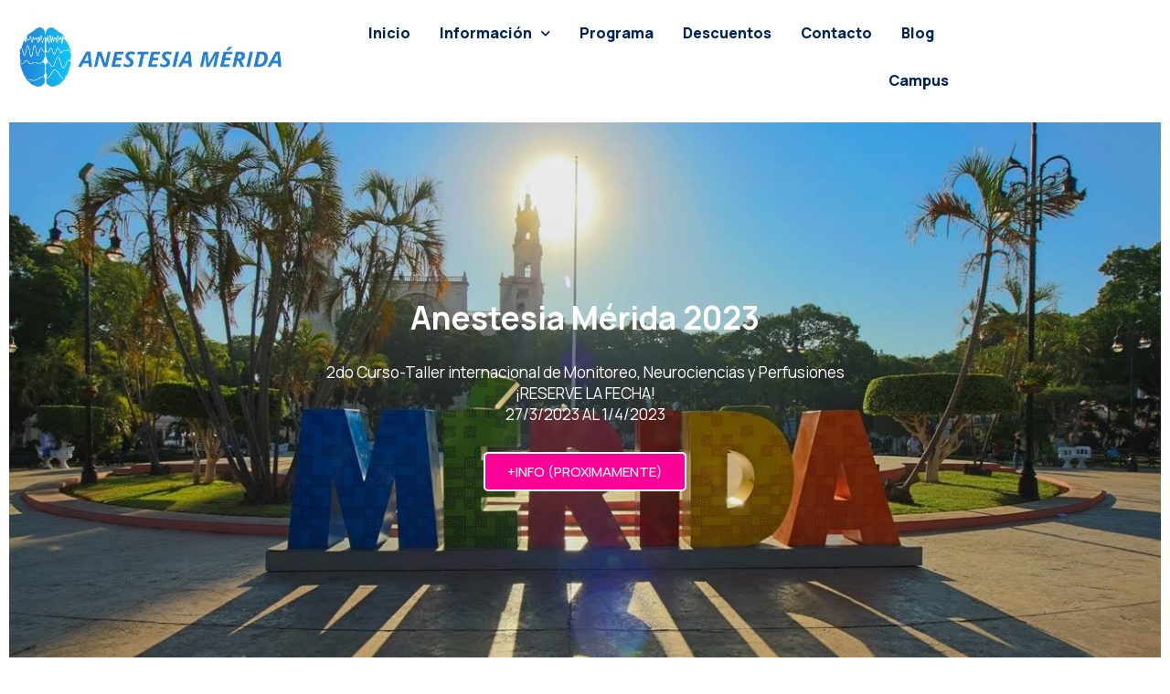

--- FILE ---
content_type: text/html; charset=UTF-8
request_url: https://www.anestesiamerida.com/home/
body_size: 51316
content:
<!doctype html>
<html lang="es-AR">
<head>
	<meta charset="UTF-8">
	<meta name="viewport" content="width=device-width, initial-scale=1">
	<link rel="profile" href="https://gmpg.org/xfn/11">
	<style id="jetpack-boost-critical-css">/* Critical CSS Key: singular_page */
@charset "UTF-8";@media all{.bdt-grid{display:flex;flex-wrap:wrap;margin:0;padding:0;list-style:none}.bdt-grid>*{margin:0}.bdt-grid>*>:last-child{margin-bottom:0}.bdt-grid{margin-left:-30px}.bdt-grid>*{padding-left:30px}@media (min-width:1200px){.bdt-grid{margin-left:-40px}.bdt-grid>*{padding-left:40px}}.bdt-grid-collapse{margin-left:0}.bdt-grid-collapse>*{padding-left:0}[class*=bdt-child-width]>*{box-sizing:border-box;width:100%}@media (min-width:960px){.bdt-child-width-1-2\@m>*{width:50%}}.bdt-text-center{text-align:center!important}.bdt-overflow-hidden{overflow:hidden}.bdt-flex{display:flex}.bdt-flex-middle{align-items:center}.bdt-position-relative{position:relative!important}.bdt-position-absolute{position:absolute!important}.bdt-position-z-index{z-index:1}}@media all{html{line-height:1.15;-webkit-text-size-adjust:100%}*{-webkit-box-sizing:border-box;box-sizing:border-box}body{margin:0;font-family:-apple-system,BlinkMacSystemFont,Segoe UI,Roboto,Helvetica Neue,Arial,Noto Sans,sans-serif,Apple Color Emoji,Segoe UI Emoji,Segoe UI Symbol,Noto Color Emoji;font-size:1rem;font-weight:400;line-height:1.5;color:#333;background-color:#fff;-webkit-font-smoothing:antialiased;-moz-osx-font-smoothing:grayscale}h1,h2,h3,h4,h5,h6{margin-top:.5rem;margin-bottom:1rem;font-family:inherit;font-weight:500;line-height:1.2;color:inherit}h1{font-size:2.5rem}h2{font-size:2rem}h3{font-size:1.75rem}h4{font-size:1.5rem}h5{font-size:1.25rem}h6{font-size:1rem}p{margin-top:0;margin-bottom:.9rem}hr{-webkit-box-sizing:content-box;box-sizing:content-box;height:0;overflow:visible}a{background-color:transparent;text-decoration:none;color:#c36}strong{font-weight:bolder}img{border-style:none;height:auto;max-width:100%}label{display:inline-block;line-height:1;vertical-align:middle}button,input{font-family:inherit;font-size:1rem;line-height:1.5;margin:0}button,input{overflow:visible}button{text-transform:none}[type=submit],button{width:auto;-webkit-appearance:button}[type=submit],button{display:inline-block;font-weight:400;color:#c36;text-align:center;white-space:nowrap;background-color:transparent;border:1px solid #c36;padding:.5rem 1rem;font-size:1rem;border-radius:3px}li,ol,ul{margin-top:0;margin-bottom:0;border:0;outline:0;font-size:100%;vertical-align:baseline;background:0 0}}@media all{.aligncenter{clear:both;display:block;margin-left:auto;margin-right:auto}.screen-reader-text{clip:rect(1px,1px,1px,1px);height:1px;overflow:hidden;position:absolute!important;width:1px;word-wrap:normal!important}.site-navigation{grid-area:nav-menu;display:-webkit-box;display:-ms-flexbox;display:flex;-webkit-box-align:center;-ms-flex-align:center;align-items:center;-webkit-box-flex:1;-ms-flex-positive:1;flex-grow:1}}@media all{.elementor-screen-only,.screen-reader-text{position:absolute;top:-10000em;width:1px;height:1px;margin:-1px;padding:0;overflow:hidden;clip:rect(0,0,0,0);border:0}.elementor{-webkit-hyphens:manual;-ms-hyphens:manual;hyphens:manual}.elementor *,.elementor :after,.elementor :before{-webkit-box-sizing:border-box;box-sizing:border-box}.elementor a{-webkit-box-shadow:none;box-shadow:none;text-decoration:none}.elementor hr{margin:0;background-color:transparent}.elementor img{height:auto;max-width:100%;border:none;border-radius:0;-webkit-box-shadow:none;box-shadow:none}.elementor .elementor-widget:not(.elementor-widget-text-editor):not(.elementor-widget-theme-post-content) figure{margin:0}.elementor iframe{max-width:100%;width:100%;margin:0;line-height:1;border:none}.elementor .elementor-background-overlay{height:100%;width:100%;top:0;left:0;position:absolute}.elementor-widget-wrap .elementor-element.elementor-widget__width-auto{max-width:100%}@media (max-width:767px){.elementor-widget-wrap .elementor-element.elementor-widget-mobile__width-initial{max-width:100%}}.elementor-element{--flex-direction:initial;--flex-wrap:initial;--justify-content:initial;--align-items:initial;--align-content:initial;--gap:initial;--flex-basis:initial;--flex-grow:initial;--flex-shrink:initial;--order:initial;--align-self:initial;-webkit-box-orient:vertical;-webkit-box-direction:normal;-ms-flex-direction:var(--flex-direction);flex-direction:var(--flex-direction);-ms-flex-wrap:var(--flex-wrap);flex-wrap:var(--flex-wrap);-webkit-box-pack:var(--justify-content);-ms-flex-pack:var(--justify-content);justify-content:var(--justify-content);-webkit-box-align:var(--align-items);-ms-flex-align:var(--align-items);align-items:var(--align-items);-ms-flex-line-pack:var(--align-content);align-content:var(--align-content);gap:var(--gap);-ms-flex-preferred-size:var(--flex-basis);flex-basis:var(--flex-basis);-webkit-box-flex:var(--flex-grow);-ms-flex-positive:var(--flex-grow);flex-grow:var(--flex-grow);-ms-flex-negative:var(--flex-shrink);flex-shrink:var(--flex-shrink);-webkit-box-ordinal-group:var(--order);-ms-flex-order:var(--order);order:var(--order);-ms-flex-item-align:var(--align-self);align-self:var(--align-self)}.elementor-invisible{visibility:hidden}.elementor-align-center{text-align:center}.elementor-align-center .elementor-button{width:auto}.elementor-align-right{text-align:right}.elementor-section{position:relative}.elementor-section .elementor-container{display:-webkit-box;display:-ms-flexbox;display:flex;margin-right:auto;margin-left:auto;position:relative}@media (max-width:1024px){.elementor-section .elementor-container{-ms-flex-wrap:wrap;flex-wrap:wrap}}.elementor-section.elementor-section-boxed>.elementor-container{max-width:1140px}.elementor-widget-wrap{position:relative;width:100%;-ms-flex-wrap:wrap;flex-wrap:wrap;-ms-flex-line-pack:start;align-content:flex-start}.elementor:not(.elementor-bc-flex-widget) .elementor-widget-wrap{display:-webkit-box;display:-ms-flexbox;display:flex}.elementor-widget-wrap>.elementor-element{width:100%}.elementor-widget{position:relative}.elementor-widget:not(:last-child){margin-bottom:20px}.elementor-column{min-height:1px}.elementor-column{position:relative;display:-webkit-box;display:-ms-flexbox;display:flex}.elementor-column-gap-default>.elementor-column>.elementor-element-populated{padding:10px}@media (min-width:768px){.elementor-column.elementor-col-25{width:25%}.elementor-column.elementor-col-33{width:33.333%}.elementor-column.elementor-col-50{width:50%}.elementor-column.elementor-col-100{width:100%}}@media (max-width:767px){.elementor-column{width:100%}}ul.elementor-icon-list-items.elementor-inline-items{display:-webkit-box;display:-ms-flexbox;display:flex;-ms-flex-wrap:wrap;flex-wrap:wrap}ul.elementor-icon-list-items.elementor-inline-items .elementor-inline-item{word-break:break-word}.elementor-grid{display:grid;grid-column-gap:var(--grid-column-gap);grid-row-gap:var(--grid-row-gap)}.elementor-grid .elementor-grid-item{min-width:0}.elementor-grid-0 .elementor-grid{display:inline-block;width:100%;word-spacing:var(--grid-column-gap);margin-bottom:calc(-1 * var(--grid-row-gap))}.elementor-grid-0 .elementor-grid .elementor-grid-item{display:inline-block;margin-bottom:var(--grid-row-gap);word-break:break-word}.elementor-button{display:inline-block;line-height:1;background-color:#818a91;font-size:15px;padding:12px 24px;border-radius:3px;color:#fff;fill:#fff;text-align:center}.elementor-button-content-wrapper{display:-webkit-box;display:-ms-flexbox;display:flex;-webkit-box-pack:center;-ms-flex-pack:center;justify-content:center}.elementor-button-icon{-webkit-box-flex:0;-ms-flex-positive:0;flex-grow:0;-webkit-box-ordinal-group:6;-ms-flex-order:5;order:5}.elementor-button-text{-webkit-box-flex:1;-ms-flex-positive:1;flex-grow:1;-webkit-box-ordinal-group:11;-ms-flex-order:10;order:10;display:inline-block}.elementor-button.elementor-size-md{font-size:16px;padding:15px 30px;border-radius:4px}.elementor-button .elementor-align-icon-left{margin-right:5px;-webkit-box-ordinal-group:6;-ms-flex-order:5;order:5}.elementor-button span{text-decoration:inherit}.elementor .elementor-element ul.elementor-icon-list-items{padding:0}@media (max-width:767px){.elementor .elementor-hidden-mobile{display:none}}@media (min-width:768px) and (max-width:1024px){.elementor .elementor-hidden-tablet{display:none}}@media (min-width:1025px) and (max-width:99999px){.elementor .elementor-hidden-desktop{display:none}}}@media all{.elementor-kit-9331{--e-global-color-secondary:#54595F;--e-global-color-dea41e4:#002458;--e-global-color-a185853:#FF5A6F;--e-global-color-308e809:#EDF1FC;--e-global-color-a291686:#FFFFFF;--e-global-color-02f785a:#E54220;--e-global-color-e1a85b4:#D8DAE0;--e-global-typography-b2ce6af-font-family:"Manrope";--e-global-typography-b2ce6af-font-size:16px;--e-global-typography-b2ce6af-line-height:1.5em;--e-global-typography-69c152f-font-family:"Manrope";--e-global-typography-69c152f-font-size:14px;--e-global-typography-69c152f-line-height:1.6em;--e-global-typography-520c191-font-family:"Manrope";--e-global-typography-520c191-font-size:16px;--e-global-typography-520c191-font-weight:900;--e-global-typography-583e54c-font-family:"Inter";--e-global-typography-583e54c-font-size:72px;--e-global-typography-583e54c-font-weight:700;--e-global-typography-583e54c-line-height:1em;--e-global-typography-583e54c-letter-spacing:-2px;--e-global-typography-5d167aa-font-family:"Inter";--e-global-typography-5d167aa-font-size:48px;--e-global-typography-5d167aa-font-weight:700;--e-global-typography-5d167aa-line-height:1.1em;--e-global-typography-d3dae9a-font-family:"Inter";--e-global-typography-d3dae9a-font-size:36px;--e-global-typography-d3dae9a-font-weight:600;--e-global-typography-d3dae9a-line-height:1.3em;--e-global-typography-83682a1-font-family:"Inter";--e-global-typography-83682a1-font-size:24px;--e-global-typography-83682a1-font-weight:600;--e-global-typography-83682a1-line-height:1.4em;--e-global-typography-7044a64-font-family:"Inter";--e-global-typography-7044a64-font-size:18px;--e-global-typography-7044a64-font-weight:600;--e-global-typography-7044a64-line-height:1.4em;--e-global-typography-84ca66e-font-family:"Inter";--e-global-typography-84ca66e-font-size:16px;--e-global-typography-84ca66e-font-weight:400;--e-global-typography-84ca66e-line-height:1.6em;color:var(--e-global-color-dea41e4);font-family:var(--e-global-typography-b2ce6af-font-family),Sans-serif;font-size:var(--e-global-typography-b2ce6af-font-size);line-height:var(--e-global-typography-b2ce6af-line-height);letter-spacing:var(--e-global-typography-b2ce6af-letter-spacing);word-spacing:var(--e-global-typography-b2ce6af-word-spacing)}.elementor-kit-9331 a{color:var(--e-global-color-dea41e4)}.elementor-kit-9331 h1{font-family:var(--e-global-typography-583e54c-font-family),Sans-serif;font-size:var(--e-global-typography-583e54c-font-size);font-weight:var(--e-global-typography-583e54c-font-weight);line-height:var(--e-global-typography-583e54c-line-height);letter-spacing:var(--e-global-typography-583e54c-letter-spacing);word-spacing:var(--e-global-typography-583e54c-word-spacing)}.elementor-kit-9331 h2{font-family:var(--e-global-typography-5d167aa-font-family),Sans-serif;font-size:var(--e-global-typography-5d167aa-font-size);font-weight:var(--e-global-typography-5d167aa-font-weight);line-height:var(--e-global-typography-5d167aa-line-height);letter-spacing:var(--e-global-typography-5d167aa-letter-spacing);word-spacing:var(--e-global-typography-5d167aa-word-spacing)}.elementor-kit-9331 h3{font-family:var(--e-global-typography-d3dae9a-font-family),Sans-serif;font-size:var(--e-global-typography-d3dae9a-font-size);font-weight:var(--e-global-typography-d3dae9a-font-weight);line-height:var(--e-global-typography-d3dae9a-line-height);letter-spacing:var(--e-global-typography-d3dae9a-letter-spacing);word-spacing:var(--e-global-typography-d3dae9a-word-spacing)}.elementor-kit-9331 h4{font-family:var(--e-global-typography-83682a1-font-family),Sans-serif;font-size:var(--e-global-typography-83682a1-font-size);font-weight:var(--e-global-typography-83682a1-font-weight);line-height:var(--e-global-typography-83682a1-line-height);letter-spacing:var(--e-global-typography-83682a1-letter-spacing);word-spacing:var(--e-global-typography-83682a1-word-spacing)}.elementor-kit-9331 h5{font-family:var(--e-global-typography-7044a64-font-family),Sans-serif;font-size:var(--e-global-typography-7044a64-font-size);font-weight:var(--e-global-typography-7044a64-font-weight);line-height:var(--e-global-typography-7044a64-line-height);letter-spacing:var(--e-global-typography-7044a64-letter-spacing);word-spacing:var(--e-global-typography-7044a64-word-spacing)}.elementor-kit-9331 h6{color:var(--e-global-color-a185853);font-family:var(--e-global-typography-84ca66e-font-family),Sans-serif;font-size:var(--e-global-typography-84ca66e-font-size);font-weight:var(--e-global-typography-84ca66e-font-weight);line-height:var(--e-global-typography-84ca66e-line-height);letter-spacing:var(--e-global-typography-84ca66e-letter-spacing);word-spacing:var(--e-global-typography-84ca66e-word-spacing)}.elementor-kit-9331 .elementor-button,.elementor-kit-9331 button{font-weight:500;color:var(--e-global-color-a291686);background-color:var(--e-global-color-a185853);border-style:solid;border-width:0 0 0 0;border-radius:5px 5px 5px 5px}.elementor-kit-9331 label{font-weight:600;line-height:1.5em}.elementor-kit-9331 input:not([type=button]):not([type=submit]){color:var(--e-global-color-secondary);background-color:var(--e-global-color-308e809);border-style:solid;border-width:1px 1px 1px 1px;border-color:var(--e-global-color-e1a85b4);border-radius:5px 5px 5px 5px}.elementor-section.elementor-section-boxed>.elementor-container{max-width:1280px}.elementor-widget:not(:last-child){margin-bottom:20px}@media (max-width:1024px){.elementor-kit-9331{--e-global-typography-b2ce6af-font-size:15px;--e-global-typography-69c152f-font-size:13px;--e-global-typography-520c191-font-size:15px;--e-global-typography-583e54c-font-size:48px;--e-global-typography-5d167aa-font-size:36px;--e-global-typography-d3dae9a-font-size:24px;--e-global-typography-83682a1-font-size:18px;--e-global-typography-7044a64-font-size:16px;--e-global-typography-84ca66e-font-size:15px;font-size:var(--e-global-typography-b2ce6af-font-size);line-height:var(--e-global-typography-b2ce6af-line-height);letter-spacing:var(--e-global-typography-b2ce6af-letter-spacing);word-spacing:var(--e-global-typography-b2ce6af-word-spacing)}.elementor-kit-9331 h1{font-size:var(--e-global-typography-583e54c-font-size);line-height:var(--e-global-typography-583e54c-line-height);letter-spacing:var(--e-global-typography-583e54c-letter-spacing);word-spacing:var(--e-global-typography-583e54c-word-spacing)}.elementor-kit-9331 h2{font-size:var(--e-global-typography-5d167aa-font-size);line-height:var(--e-global-typography-5d167aa-line-height);letter-spacing:var(--e-global-typography-5d167aa-letter-spacing);word-spacing:var(--e-global-typography-5d167aa-word-spacing)}.elementor-kit-9331 h3{font-size:var(--e-global-typography-d3dae9a-font-size);line-height:var(--e-global-typography-d3dae9a-line-height);letter-spacing:var(--e-global-typography-d3dae9a-letter-spacing);word-spacing:var(--e-global-typography-d3dae9a-word-spacing)}.elementor-kit-9331 h4{font-size:var(--e-global-typography-83682a1-font-size);line-height:var(--e-global-typography-83682a1-line-height);letter-spacing:var(--e-global-typography-83682a1-letter-spacing);word-spacing:var(--e-global-typography-83682a1-word-spacing)}.elementor-kit-9331 h5{font-size:var(--e-global-typography-7044a64-font-size);line-height:var(--e-global-typography-7044a64-line-height);letter-spacing:var(--e-global-typography-7044a64-letter-spacing);word-spacing:var(--e-global-typography-7044a64-word-spacing)}.elementor-kit-9331 h6{font-size:var(--e-global-typography-84ca66e-font-size);line-height:var(--e-global-typography-84ca66e-line-height);letter-spacing:var(--e-global-typography-84ca66e-letter-spacing);word-spacing:var(--e-global-typography-84ca66e-word-spacing)}.elementor-section.elementor-section-boxed>.elementor-container{max-width:1024px}}@media (max-width:767px){.elementor-kit-9331{--e-global-typography-b2ce6af-font-size:14px;--e-global-typography-69c152f-font-size:12px;--e-global-typography-520c191-font-size:14px;--e-global-typography-583e54c-font-size:38px;--e-global-typography-5d167aa-font-size:28px;--e-global-typography-d3dae9a-font-size:24px;--e-global-typography-83682a1-font-size:18px;--e-global-typography-7044a64-font-size:14px;--e-global-typography-84ca66e-font-size:14px;font-size:var(--e-global-typography-b2ce6af-font-size);line-height:var(--e-global-typography-b2ce6af-line-height);letter-spacing:var(--e-global-typography-b2ce6af-letter-spacing);word-spacing:var(--e-global-typography-b2ce6af-word-spacing)}.elementor-kit-9331 h1{font-size:var(--e-global-typography-583e54c-font-size);line-height:var(--e-global-typography-583e54c-line-height);letter-spacing:var(--e-global-typography-583e54c-letter-spacing);word-spacing:var(--e-global-typography-583e54c-word-spacing)}.elementor-kit-9331 h2{font-size:var(--e-global-typography-5d167aa-font-size);line-height:var(--e-global-typography-5d167aa-line-height);letter-spacing:var(--e-global-typography-5d167aa-letter-spacing);word-spacing:var(--e-global-typography-5d167aa-word-spacing)}.elementor-kit-9331 h3{font-size:var(--e-global-typography-d3dae9a-font-size);line-height:var(--e-global-typography-d3dae9a-line-height);letter-spacing:var(--e-global-typography-d3dae9a-letter-spacing);word-spacing:var(--e-global-typography-d3dae9a-word-spacing)}.elementor-kit-9331 h4{font-size:var(--e-global-typography-83682a1-font-size);line-height:var(--e-global-typography-83682a1-line-height);letter-spacing:var(--e-global-typography-83682a1-letter-spacing);word-spacing:var(--e-global-typography-83682a1-word-spacing)}.elementor-kit-9331 h5{font-size:var(--e-global-typography-7044a64-font-size);line-height:var(--e-global-typography-7044a64-line-height);letter-spacing:var(--e-global-typography-7044a64-letter-spacing);word-spacing:var(--e-global-typography-7044a64-word-spacing)}.elementor-kit-9331 h6{font-size:var(--e-global-typography-84ca66e-font-size);line-height:var(--e-global-typography-84ca66e-line-height);letter-spacing:var(--e-global-typography-84ca66e-letter-spacing);word-spacing:var(--e-global-typography-84ca66e-word-spacing)}.elementor-section.elementor-section-boxed>.elementor-container{max-width:767px}}}@media all{@font-face{font-family:eicons;font-weight:400;font-style:normal}[class*=" eicon-"]{display:inline-block;font-family:eicons;font-size:inherit;font-weight:400;font-style:normal;font-variant:normal;line-height:1;text-rendering:auto;-webkit-font-smoothing:antialiased;-moz-osx-font-smoothing:grayscale}.eicon-menu-bar:before{content:'\e816'}.eicon-close:before{content:'\e87f'}}@media all{.elementor-bg-transform .elementor-bg{will-change:transform}.elementor-location-header:before{content:"";display:table;clear:both}}@media all{.fab,.fas{-moz-osx-font-smoothing:grayscale;-webkit-font-smoothing:antialiased;display:inline-block;font-style:normal;font-variant:normal;text-rendering:auto;line-height:1}.fa-fw{text-align:center;width:1.25em}.fa-chevron-right:before{content:"\f054"}.fa-clock:before{content:"\f017"}.fa-envelope:before{content:"\f0e0"}.fa-facebook:before{content:"\f09a"}.fa-hospital:before{content:"\f0f8"}.fa-linkedin:before{content:"\f08c"}.fa-linkedin-in:before{content:"\f0e1"}.fa-paypal:before{content:"\f1ed"}.fa-telegram:before{content:"\f2c6"}.fa-twitter:before{content:"\f099"}.fa-whatsapp:before{content:"\f232"}@font-face{font-family:"Font Awesome 5 Brands";font-style:normal;font-weight:400;font-display:block}.fab{font-family:"Font Awesome 5 Brands"}@font-face{font-family:"Font Awesome 5 Free";font-style:normal;font-weight:400;font-display:block}.fab{font-weight:400}@font-face{font-family:"Font Awesome 5 Free";font-style:normal;font-weight:900;font-display:block}.fas{font-family:"Font Awesome 5 Free"}.fas{font-weight:900}}@media all{.elementor-10568 .elementor-element.elementor-element-aad1f85 .elementor-button .elementor-align-icon-left{margin-right:16px}.elementor-10568 .elementor-element.elementor-element-aad1f85 .elementor-button{fill:#FFF;color:#fff;background-color:#032e82}}@media all{.elementor-9421 .elementor-element.elementor-element-351cfd70>.elementor-container>.elementor-column>.elementor-widget-wrap{align-content:center;align-items:center}.elementor-9421 .elementor-element.elementor-element-b6c2d4e{text-align:left}.elementor-9421 .elementor-element.elementor-element-b6c2d4e img{width:100%;max-width:100%;height:65px}.elementor-9421 .elementor-element.elementor-element-1d824dcf .elementor-menu-toggle{margin:0 auto;background-color:var(--e-global-color-308e809)}.elementor-9421 .elementor-element.elementor-element-1d824dcf .elementor-nav-menu .elementor-item{font-family:var(--e-global-typography-520c191-font-family),Sans-serif;font-size:var(--e-global-typography-520c191-font-size);font-weight:var(--e-global-typography-520c191-font-weight);line-height:var(--e-global-typography-520c191-line-height);letter-spacing:var(--e-global-typography-520c191-letter-spacing);word-spacing:var(--e-global-typography-520c191-word-spacing)}.elementor-9421 .elementor-element.elementor-element-1d824dcf .elementor-nav-menu--main .elementor-item{color:var(--e-global-color-dea41e4);fill:var(--e-global-color-dea41e4);padding-left:0;padding-right:0;padding-top:16px;padding-bottom:16px}.elementor-9421 .elementor-element.elementor-element-1d824dcf{--e-nav-menu-horizontal-menu-item-margin:calc(32px / 2)}.elementor-9421 .elementor-element.elementor-element-1d824dcf .elementor-menu-toggle,.elementor-9421 .elementor-element.elementor-element-1d824dcf .elementor-nav-menu--dropdown a{color:var(--e-global-color-dea41e4)}.elementor-9421 .elementor-element.elementor-element-1d824dcf .elementor-nav-menu--dropdown{background-color:var(--e-global-color-a291686);border-radius:5px 5px 5px 5px}.elementor-9421 .elementor-element.elementor-element-1d824dcf .elementor-nav-menu--dropdown a.elementor-item-active{color:var(--e-global-color-a185853)}.elementor-9421 .elementor-element.elementor-element-1d824dcf .elementor-nav-menu--dropdown a.elementor-item-active{background-color:var(--e-global-color-a291686)}.elementor-9421 .elementor-element.elementor-element-1d824dcf .elementor-nav-menu--dropdown .elementor-item,.elementor-9421 .elementor-element.elementor-element-1d824dcf .elementor-nav-menu--dropdown .elementor-sub-item{font-family:var(--e-global-typography-520c191-font-family),Sans-serif;font-size:var(--e-global-typography-520c191-font-size);font-weight:var(--e-global-typography-520c191-font-weight);letter-spacing:var(--e-global-typography-520c191-letter-spacing);word-spacing:var(--e-global-typography-520c191-word-spacing)}.elementor-9421 .elementor-element.elementor-element-1d824dcf .elementor-nav-menu--dropdown li:first-child a{border-top-left-radius:5px;border-top-right-radius:5px}.elementor-9421 .elementor-element.elementor-element-1d824dcf .elementor-nav-menu--dropdown li:last-child a{border-bottom-right-radius:5px;border-bottom-left-radius:5px}.elementor-9421 .elementor-element.elementor-element-1d824dcf .elementor-nav-menu--main .elementor-nav-menu--dropdown,.elementor-9421 .elementor-element.elementor-element-1d824dcf .elementor-nav-menu__container.elementor-nav-menu--dropdown{box-shadow:0 10px 20px 0 rgba(0,0,0,.1)}.elementor-9421 .elementor-element.elementor-element-1d824dcf div.elementor-menu-toggle{color:var(--e-global-color-dea41e4)}@media (min-width:768px){.elementor-9421 .elementor-element.elementor-element-1e823044{width:56.875%}.elementor-9421 .elementor-element.elementor-element-a9f81f9{width:11.797%}}@media (max-width:1024px) and (min-width:768px){.elementor-9421 .elementor-element.elementor-element-34f8f96{width:40%}.elementor-9421 .elementor-element.elementor-element-1e823044{width:10%}.elementor-9421 .elementor-element.elementor-element-a9f81f9{width:27%}}@media (max-width:1024px){.elementor-9421 .elementor-element.elementor-element-b6c2d4e{text-align:left}.elementor-9421 .elementor-element.elementor-element-1d824dcf .elementor-nav-menu .elementor-item{font-size:var(--e-global-typography-520c191-font-size);line-height:var(--e-global-typography-520c191-line-height);letter-spacing:var(--e-global-typography-520c191-letter-spacing);word-spacing:var(--e-global-typography-520c191-word-spacing)}.elementor-9421 .elementor-element.elementor-element-1d824dcf .elementor-nav-menu--dropdown .elementor-item,.elementor-9421 .elementor-element.elementor-element-1d824dcf .elementor-nav-menu--dropdown .elementor-sub-item{font-size:var(--e-global-typography-520c191-font-size);letter-spacing:var(--e-global-typography-520c191-letter-spacing);word-spacing:var(--e-global-typography-520c191-word-spacing)}.elementor-9421 .elementor-element.elementor-element-1d824dcf{--nav-menu-icon-size:28px}}@media (max-width:767px){.elementor-9421 .elementor-element.elementor-element-34f8f96{width:80%}.elementor-9421 .elementor-element.elementor-element-1e823044{width:20%}.elementor-9421 .elementor-element.elementor-element-1d824dcf .elementor-nav-menu .elementor-item{font-size:var(--e-global-typography-520c191-font-size);line-height:var(--e-global-typography-520c191-line-height);letter-spacing:var(--e-global-typography-520c191-letter-spacing);word-spacing:var(--e-global-typography-520c191-word-spacing)}.elementor-9421 .elementor-element.elementor-element-1d824dcf .elementor-nav-menu--dropdown .elementor-item,.elementor-9421 .elementor-element.elementor-element-1d824dcf .elementor-nav-menu--dropdown .elementor-sub-item{font-size:var(--e-global-typography-520c191-font-size);letter-spacing:var(--e-global-typography-520c191-letter-spacing);word-spacing:var(--e-global-typography-520c191-word-spacing)}.elementor-9421 .elementor-element.elementor-element-1d824dcf{--nav-menu-icon-size:28px}}}@media all{.fa-fw{width:1.28571429em;text-align:center}.fa-chevron-right:before{content:"\f054"}.fa-twitter:before{content:"\f099"}.fa-facebook:before{content:"\f09a"}.fa-envelope:before{content:"\f0e0"}.fa-linkedin:before{content:"\f0e1"}.fa-paypal:before{content:"\f1ed"}.fa-whatsapp:before{content:"\f232"}.fa-telegram:before{content:"\f2c6"}}@media all{.elementor-9430 .elementor-element.elementor-element-ffd8125 .elementor-menu-toggle{margin:0 auto}.elementor-9430 .elementor-element.elementor-element-ffd8125 .elementor-nav-menu--main .elementor-item{color:#f3eeee;fill:#F3EEEE}}@media all{.elementor-9007 .elementor-element.elementor-element-6e2ceaf>.elementor-background-overlay{background-color:#55cb68;opacity:.83}.elementor-9007 .elementor-element.elementor-element-5c5641b>.elementor-widget-container{margin:7px 0 0 0}.elementor-9007 .elementor-element.elementor-element-71d72e9 .elementor-button{background-color:#672bc8}.elementor-9007 .elementor-element.elementor-element-71d72e9>.elementor-widget-container{margin:5% 5% 5% 5%;padding:0}.elementor-9007 .elementor-element.elementor-element-46a7c33f:not(.elementor-motion-effects-element-type-background){background-color:transparent;background-image:linear-gradient(135deg,var(--e-global-color-02f785a) 0,var(--e-global-color-a185853) 100%)}.elementor-9007 .elementor-element.elementor-element-46a7c33f>.elementor-background-overlay{opacity:.3}.elementor-9007 .elementor-element.elementor-element-46a7c33f{padding:10em 0 0 0}.elementor-9007 .elementor-element.elementor-element-5ce00b77>.elementor-element-populated{padding:0}.elementor-9007 .elementor-element.elementor-element-c0dc143>.elementor-element-populated{padding:3em 3em 3em 3em}.elementor-9007 .elementor-element.elementor-element-1fb32946{text-align:center}.elementor-9007 .elementor-element.elementor-element-1fb32946 .elementor-heading-title{color:var(--e-global-color-a291686)}.elementor-9007 .elementor-element.elementor-element-7d03070f{border-radius:5px 5px 0 0}.elementor-9007 .elementor-element.elementor-element-7d03070f{padding:7em 0 0 0}.elementor-9007 .elementor-element.elementor-element-5ff93db3:not(.elementor-motion-effects-element-type-background)>.elementor-widget-wrap{background-color:var(--e-global-color-308e809)}.elementor-9007 .elementor-element.elementor-element-5ff93db3>.elementor-element-populated{border-radius:5px 5px 0 0}.elementor-9007 .elementor-element.elementor-element-5ff93db3>.elementor-element-populated{padding:3em 3em 3em 3em}.elementor-9007 .elementor-element.elementor-element-3dbbe014{--e-icon-list-icon-size:14px}.elementor-9007 .elementor-element.elementor-element-3dbbe014 .elementor-icon-list-item>.elementor-icon-list-text{font-family:var(--e-global-typography-69c152f-font-family),Sans-serif;font-size:var(--e-global-typography-69c152f-font-size);line-height:var(--e-global-typography-69c152f-line-height);letter-spacing:var(--e-global-typography-69c152f-letter-spacing);word-spacing:var(--e-global-typography-69c152f-word-spacing)}.elementor-9007 .elementor-element.elementor-element-43f87f15{padding:0 0 10em 0}.elementor-9007 .elementor-element.elementor-element-7d564259:not(.elementor-motion-effects-element-type-background)>.elementor-widget-wrap{background-color:var(--e-global-color-a291686)}.elementor-9007 .elementor-element.elementor-element-7d564259>.elementor-element-populated{border-radius:5px 5px 5px 5px}.elementor-9007 .elementor-element.elementor-element-7d564259>.elementor-element-populated{padding:3em 3em 3em 3em}.elementor-9007 .elementor-element.elementor-element-95815af{--alignment:center;--grid-column-gap:10px;--grid-row-gap:10px}.elementor-9007 .elementor-element.elementor-element-95815af .elementor-share-btn{font-size:calc(.85px * 10);border-width:2px}.elementor-9007 .elementor-element.elementor-element-95815af .elementor-share-btn__icon{--e-share-buttons-icon-size:2.5em}@media (max-width:1024px){.elementor-9007 .elementor-element.elementor-element-5ce00b77>.elementor-element-populated{padding:3em 3em 0 3em}.elementor-9007 .elementor-element.elementor-element-1fb32946{text-align:center}.elementor-9007 .elementor-element.elementor-element-7d03070f{padding:3em 0 0 0}.elementor-9007 .elementor-element.elementor-element-3dbbe014 .elementor-icon-list-item>.elementor-icon-list-text{font-size:var(--e-global-typography-69c152f-font-size);line-height:var(--e-global-typography-69c152f-line-height);letter-spacing:var(--e-global-typography-69c152f-letter-spacing);word-spacing:var(--e-global-typography-69c152f-word-spacing)}.elementor-9007 .elementor-element.elementor-element-43f87f15{padding:0 0 3em 0}.elementor-9007 .elementor-element.elementor-element-95815af{--grid-column-gap:10px;--grid-row-gap:10px}}@media (max-width:767px){.elementor-9007 .elementor-element.elementor-element-46a7c33f{padding:7em 0 0 0}.elementor-9007 .elementor-element.elementor-element-5ce00b77>.elementor-element-populated{padding:2em 1em 0 1em}.elementor-9007 .elementor-element.elementor-element-c0dc143>.elementor-element-populated{padding:1em 1em 1em 1em}.elementor-9007 .elementor-element.elementor-element-1fb32946{text-align:center}.elementor-9007 .elementor-element.elementor-element-7d03070f{padding:2em 0 0 0}.elementor-9007 .elementor-element.elementor-element-5ff93db3>.elementor-element-populated{padding:1em 1em 1em 1em}.elementor-9007 .elementor-element.elementor-element-3dbbe014 .elementor-icon-list-item>.elementor-icon-list-text{font-size:var(--e-global-typography-69c152f-font-size);line-height:var(--e-global-typography-69c152f-line-height);letter-spacing:var(--e-global-typography-69c152f-letter-spacing);word-spacing:var(--e-global-typography-69c152f-word-spacing)}.elementor-9007 .elementor-element.elementor-element-43f87f15{padding:0 0 4em 0}.elementor-9007 .elementor-element.elementor-element-7d564259>.elementor-element-populated{padding:2em 2em 2em 2em}.elementor-9007 .elementor-element.elementor-element-95815af{--grid-column-gap:10px;--grid-row-gap:10px}}@media (min-width:768px){.elementor-9007 .elementor-element.elementor-element-e97e47a{width:62.55%}.elementor-9007 .elementor-element.elementor-element-64e6ada{width:19.249%}.elementor-9007 .elementor-element.elementor-element-63d92ee{width:17.482%}}@media (max-width:1024px) and (min-width:768px){.elementor-9007 .elementor-element.elementor-element-5ce00b77{width:100%}.elementor-9007 .elementor-element.elementor-element-7d564259{width:100%}}}@media all{@font-face{font-family:elementskit;font-weight:400;font-style:normal;font-display:swap}.ekit-wid-con .icon,.ekit-wid-con .icon::before,.icon,.icon::before{font-family:elementskit!important;speak:none;font-style:normal;font-weight:400;font-variant:normal;text-transform:none;line-height:1;-webkit-font-smoothing:antialiased;-moz-osx-font-smoothing:grayscale}.ekit-wid-con .icon.icon-play-button::before,.icon.icon-play-button::before{content:"\e980"}}@media all{@charset "UTF-8";.ekit-wid-con .ekit-review-card--date,.ekit-wid-con .ekit-review-card--desc{grid-area:date}.ekit-wid-con .ekit-review-card--image{width:60px;height:60px;grid-area:thumbnail;min-width:60px;border-radius:50%;background-color:#eae9f7;display:-webkit-box;display:-ms-flexbox;display:flex;-webkit-box-pack:center;-ms-flex-pack:center;justify-content:center;-webkit-box-align:center;-ms-flex-align:center;align-items:center;padding:1rem;position:relative}.ekit-wid-con .ekit-review-card--thumbnail{grid-area:thumbnail;padding-right:1rem}.ekit-wid-con .ekit-review-card--name{grid-area:name;font-size:14px;font-weight:700;margin:0 0 .25rem 0}.ekit-wid-con .ekit-review-card--stars{grid-area:stars;color:#f4be28;font-size:13px;line-height:20px}.ekit-wid-con .ekit-review-card--comment{grid-area:comment;font-size:16px;line-height:22px;font-weight:400;color:#32323d}.ekit-wid-con .ekit-review-card--actions{grid-area:actions}.ekit-wid-con .ekit-review-card--posted-on{display:-webkit-box;display:-ms-flexbox;display:flex;grid-area:posted-on}.ekit-wid-con a{text-decoration:none;outline:0}.ekit-wid-con .ekit-video-popup{display:inline-block;text-align:center;font-size:18px;background-color:#da3175;color:#fff;border-radius:50%;position:relative;z-index:6}.ekit-wid-con .ekit-video-popup.ekit_icon_button{padding:10px}.ekit-wid-con .glow-btn{position:relative}.ekit-wid-con .glow-btn::after,.ekit-wid-con .glow-btn::before,.ekit-wid-con .glow-btn>i::after{content:" ";position:absolute;top:0;left:0;width:100%;height:100%;color:red;border-radius:50%;-webkit-box-shadow:0 0 0 0 currentColor;box-shadow:0 0 0 0 currentColor;opacity:.6;z-index:-1}}@media all{.clearfix::after,.clearfix::before{content:" ";display:table;clear:both}}@media all{.fab,.fas{-moz-osx-font-smoothing:grayscale;-webkit-font-smoothing:antialiased;display:inline-block;font-style:normal;font-variant:normal;text-rendering:auto;line-height:1}.fa-fw{text-align:center;width:1.25em}.fa-chevron-right:before{content:"\f054"}.fa-clock:before{content:"\f017"}.fa-envelope:before{content:"\f0e0"}.fa-facebook:before{content:"\f09a"}.fa-hospital:before{content:"\f0f8"}.fa-linkedin:before{content:"\f08c"}.fa-linkedin-in:before{content:"\f0e1"}.fa-paypal:before{content:"\f1ed"}.fa-telegram:before{content:"\f2c6"}.fa-twitter:before{content:"\f099"}.fa-whatsapp:before{content:"\f232"}}@media all{@font-face{font-family:"Font Awesome 5 Brands";font-style:normal;font-weight:400;font-display:block}.fab{font-family:"Font Awesome 5 Brands";font-weight:400}}@media all{@font-face{font-family:"Font Awesome 5 Free";font-style:normal;font-weight:900;font-display:block}.fas{font-family:"Font Awesome 5 Free";font-weight:900}}.elementor-item:after,.elementor-item:before{display:block;position:absolute}.elementor-item:not(:hover):not(:focus):not(.elementor-item-active):not(.highlighted):after,.elementor-item:not(:hover):not(:focus):not(.elementor-item-active):not(.highlighted):before{opacity:0}.elementor-item-active:after,.elementor-item-active:before{-webkit-transform:scale(1);-ms-transform:scale(1);transform:scale(1)}.e--pointer-underline .elementor-item:after,.e--pointer-underline .elementor-item:before{height:3px;width:100%;left:0;background-color:#55595c;z-index:2}.e--pointer-underline .elementor-item:after{content:"";bottom:0}.elementor-nav-menu--main .elementor-nav-menu a{padding:13px 20px}.elementor-nav-menu--main .elementor-nav-menu ul{position:absolute;width:12em;border-width:0;border-style:solid;padding:0}.elementor-nav-menu--layout-horizontal{display:-webkit-box;display:-ms-flexbox;display:flex}.elementor-nav-menu--layout-horizontal .elementor-nav-menu{display:-webkit-box;display:-ms-flexbox;display:flex;-ms-flex-wrap:wrap;flex-wrap:wrap}.elementor-nav-menu--layout-horizontal .elementor-nav-menu a{white-space:nowrap;-webkit-box-flex:1;-ms-flex-positive:1;flex-grow:1}.elementor-nav-menu--layout-horizontal .elementor-nav-menu>li{display:-webkit-box;display:-ms-flexbox;display:flex}.elementor-nav-menu--layout-horizontal .elementor-nav-menu>li ul{top:100%!important}.elementor-nav-menu--layout-horizontal .elementor-nav-menu>li:not(:first-child)>a{-webkit-margin-start:var(--e-nav-menu-horizontal-menu-item-margin);margin-inline-start:var(--e-nav-menu-horizontal-menu-item-margin)}.elementor-nav-menu--layout-horizontal .elementor-nav-menu>li:not(:first-child)>ul{left:var(--e-nav-menu-horizontal-menu-item-margin)!important}.elementor-nav-menu--layout-horizontal .elementor-nav-menu>li:not(:last-child)>a{-webkit-margin-end:var(--e-nav-menu-horizontal-menu-item-margin);margin-inline-end:var(--e-nav-menu-horizontal-menu-item-margin)}.elementor-nav-menu--layout-horizontal .elementor-nav-menu>li:not(:last-child):after{content:var(--e-nav-menu-divider-content,none);height:var(--e-nav-menu-divider-height,35%);border-left:var(--e-nav-menu-divider-width,2px) var(--e-nav-menu-divider-style,solid) var(--e-nav-menu-divider-color,#000);border-bottom-color:var(--e-nav-menu-divider-color,#000);border-right-color:var(--e-nav-menu-divider-color,#000);border-top-color:var(--e-nav-menu-divider-color,#000);-ms-flex-item-align:center;align-self:center}.elementor-nav-menu__align-right .elementor-nav-menu{margin-left:auto}.elementor-nav-menu__align-right .elementor-nav-menu{-webkit-box-pack:end;-ms-flex-pack:end;justify-content:flex-end}.elementor-widget-nav-menu .elementor-widget-container{display:-webkit-box;display:-ms-flexbox;display:flex;-webkit-box-orient:vertical;-webkit-box-direction:normal;-ms-flex-direction:column;flex-direction:column}.elementor-nav-menu{position:relative;z-index:2}.elementor-nav-menu:after{content:" ";display:block;height:0;font:0/0 serif;clear:both;visibility:hidden;overflow:hidden}.elementor-nav-menu,.elementor-nav-menu li,.elementor-nav-menu ul{display:block;list-style:none;margin:0;padding:0;line-height:normal}.elementor-nav-menu ul{display:none}.elementor-nav-menu a,.elementor-nav-menu li{position:relative}.elementor-nav-menu li{border-width:0}.elementor-nav-menu a{display:-webkit-box;display:-ms-flexbox;display:flex;-webkit-box-align:center;-ms-flex-align:center;align-items:center}.elementor-nav-menu a{padding:10px 20px;line-height:20px}.elementor-nav-menu--dropdown .elementor-item.elementor-item-active,.elementor-sub-item.elementor-item-active{background-color:#55595c;color:#fff}.elementor-menu-toggle{display:-webkit-box;display:-ms-flexbox;display:flex;-webkit-box-align:center;-ms-flex-align:center;align-items:center;-webkit-box-pack:center;-ms-flex-pack:center;justify-content:center;font-size:var(--nav-menu-icon-size,22px);padding:.25em;border:0 solid;border-radius:3px;background-color:rgba(0,0,0,.05);color:#494c4f}.elementor-menu-toggle:not(.elementor-active) .elementor-menu-toggle__icon--close{display:none}.elementor-nav-menu--dropdown{background-color:#fff;font-size:13px}.elementor-nav-menu--dropdown.elementor-nav-menu__container{margin-top:10px;-webkit-transform-origin:top;-ms-transform-origin:top;transform-origin:top;overflow-y:hidden}.elementor-nav-menu--dropdown.elementor-nav-menu__container .elementor-sub-item{font-size:.85em}.elementor-nav-menu--dropdown a{color:#494c4f}ul.elementor-nav-menu--dropdown a{text-shadow:none;border-left:8px solid transparent}.elementor-nav-menu--toggle .elementor-menu-toggle:not(.elementor-active)+.elementor-nav-menu__container{-webkit-transform:scaleY(0);-ms-transform:scaleY(0);transform:scaleY(0);max-height:0}.elementor-nav-menu--stretch .elementor-nav-menu__container.elementor-nav-menu--dropdown{position:absolute;z-index:9997}@media (min-width:1025px){.elementor-nav-menu--dropdown-tablet .elementor-menu-toggle,.elementor-nav-menu--dropdown-tablet .elementor-nav-menu--dropdown{display:none}}@media (max-width:1024px){.elementor-nav-menu--dropdown-tablet .elementor-nav-menu--main{display:none}}.elementor-widget.elementor-icon-list--layout-inline .elementor-widget-container{overflow:hidden}.elementor-widget .elementor-icon-list-items.elementor-inline-items{margin-right:-8px;margin-left:-8px}.elementor-widget .elementor-icon-list-items.elementor-inline-items .elementor-icon-list-item{margin-right:8px;margin-left:8px}.elementor-widget .elementor-icon-list-items.elementor-inline-items .elementor-icon-list-item:after{width:auto;left:auto;right:auto;position:relative;height:100%;border-top:0;border-bottom:0;border-right:0;border-left-width:1px;border-style:solid;right:-8px}.elementor-widget .elementor-icon-list-items{list-style-type:none;margin:0;padding:0}.elementor-widget .elementor-icon-list-item{margin:0;padding:0;position:relative}.elementor-widget .elementor-icon-list-item:after{position:absolute;bottom:0;width:100%}.elementor-widget .elementor-icon-list-item{display:-webkit-box;display:-ms-flexbox;display:flex;-webkit-box-align:center;-ms-flex-align:center;align-items:center;font-size:inherit}.elementor-widget .elementor-icon-list-icon+.elementor-icon-list-text{-ms-flex-item-align:center;align-self:center;padding-left:5px}.elementor-widget .elementor-icon-list-icon{display:-webkit-box;display:-ms-flexbox;display:flex}.elementor-widget .elementor-icon-list-icon i{width:1.25em;font-size:var(--e-icon-list-icon-size)}.elementor-widget.elementor-widget-icon-list .elementor-icon-list-icon{text-align:var(--e-icon-list-icon-align)}.elementor-widget.elementor-align-center .elementor-icon-list-item{-webkit-box-pack:center;-ms-flex-pack:center;justify-content:center}.elementor-widget.elementor-align-center .elementor-icon-list-item:after{margin:auto}.elementor-widget.elementor-align-center .elementor-inline-items{-webkit-box-pack:center;-ms-flex-pack:center;justify-content:center}.elementor-widget.elementor-align-right .elementor-icon-list-item{-webkit-box-pack:end;-ms-flex-pack:end;justify-content:flex-end;text-align:right}.elementor-widget.elementor-align-right .elementor-icon-list-items{-webkit-box-pack:end;-ms-flex-pack:end;justify-content:flex-end}.elementor-widget:not(.elementor-align-right) .elementor-icon-list-item:after{left:0}.elementor-widget:not(.elementor-align-left) .elementor-icon-list-item:after{right:0}@media (min-width:-1px){.elementor-widget:not(.elementor-widescreen-align-right) .elementor-icon-list-item:after{left:0}.elementor-widget:not(.elementor-widescreen-align-left) .elementor-icon-list-item:after{right:0}}@media (max-width:-1px){.elementor-widget:not(.elementor-laptop-align-right) .elementor-icon-list-item:after{left:0}.elementor-widget:not(.elementor-laptop-align-left) .elementor-icon-list-item:after{right:0}}@media (max-width:-1px){.elementor-widget:not(.elementor-tablet_extra-align-right) .elementor-icon-list-item:after{left:0}.elementor-widget:not(.elementor-tablet_extra-align-left) .elementor-icon-list-item:after{right:0}}@media (max-width:1024px){.elementor-widget:not(.elementor-tablet-align-right) .elementor-icon-list-item:after{left:0}.elementor-widget:not(.elementor-tablet-align-left) .elementor-icon-list-item:after{right:0}}@media (max-width:-1px){.elementor-widget:not(.elementor-mobile_extra-align-right) .elementor-icon-list-item:after{left:0}.elementor-widget:not(.elementor-mobile_extra-align-left) .elementor-icon-list-item:after{right:0}}@media (max-width:767px){.elementor-widget:not(.elementor-mobile-align-right) .elementor-icon-list-item:after{left:0}.elementor-widget:not(.elementor-mobile-align-left) .elementor-icon-list-item:after{right:0}}.elementor-share-buttons--color-official.elementor-share-buttons--skin-framed .elementor-share-btn_email{color:#ea4335}.elementor-share-buttons--color-official.elementor-share-buttons--skin-framed .elementor-share-btn_facebook{color:#3b5998}.elementor-share-buttons--color-official.elementor-share-buttons--skin-framed .elementor-share-btn_linkedin{color:#0077b5}.elementor-share-buttons--color-official.elementor-share-buttons--skin-framed .elementor-share-btn_telegram{color:#2ca5e0}.elementor-share-buttons--color-official.elementor-share-buttons--skin-framed .elementor-share-btn_twitter{color:#1da1f2}.elementor-share-buttons--color-official.elementor-share-buttons--skin-framed .elementor-share-btn_whatsapp{color:#25d366}.elementor-share-buttons--skin-framed .elementor-share-btn__icon{margin-left:-.2em}.elementor-share-buttons--skin-framed .elementor-share-btn{border-style:solid}.elementor-share-buttons--shape-rounded .elementor-share-btn{border-radius:.5em}.elementor-share-btn{overflow:hidden;font-size:10px;display:-webkit-box;display:-ms-flexbox;display:flex;-webkit-box-align:center;-ms-flex-align:center;align-items:center;-webkit-box-pack:start;-ms-flex-pack:start;justify-content:flex-start;height:4.5em}.elementor-share-btn__icon{display:-webkit-box;display:-ms-flexbox;display:flex;-ms-flex-item-align:stretch;align-self:stretch;-webkit-box-pack:center;-ms-flex-pack:center;justify-content:center;-webkit-box-align:center;-ms-flex-align:center;align-items:center;width:4.5em;position:relative}.elementor-share-btn__icon i{font-size:var(--e-share-buttons-icon-size,1.7em)}.elementor-share-btn__text{font-size:1.5em;padding-right:1em;-ms-flex-item-align:stretch;align-self:stretch;-webkit-box-flex:1;-ms-flex-positive:1;flex-grow:1;-webkit-box-align:center;-ms-flex-align:center;align-items:center;display:-webkit-box;display:-ms-flexbox;display:flex;font-weight:100}.elementor-share-btn__title{font-weight:700;-ms-flex-negative:0;flex-shrink:0}.elementor-widget-share-buttons{text-align:var(--alignment,inherit);-moz-text-align-last:var(--alignment,inherit);text-align-last:var(--alignment,inherit)}.elementor-widget-share-buttons.elementor-grid-0 .elementor-widget-container{font-size:0}@media all{@charset "UTF-8";ol,ul{box-sizing:border-box}.aligncenter{clear:both}.screen-reader-text{clip:rect(1px,1px,1px,1px);word-wrap:normal!important;border:0;-webkit-clip-path:inset(50%);clip-path:inset(50%);height:1px;margin:-1px;overflow:hidden;padding:0;position:absolute;width:1px}html :where([style*=border-width]){border-style:solid}html :where(img[class*=wp-image-]){height:auto;max-width:100%}figure{margin:0 0 1em}}@media all{.screen-reader-text{border:0;clip:rect(1px,1px,1px,1px);-webkit-clip-path:inset(50%);clip-path:inset(50%);height:1px;margin:-1px;overflow:hidden;overflow-wrap:normal!important;word-wrap:normal!important;padding:0;position:absolute!important;width:1px}}@media all{@charset "UTF-8";@font-face{font-family:WooCommerce;font-weight:400;font-style:normal}.screen-reader-text{clip:rect(1px,1px,1px,1px);height:1px;overflow:hidden;position:absolute!important;width:1px;word-wrap:normal!important}.woocommerce a.button{font-size:100%;margin:0;line-height:1;position:relative;text-decoration:none;overflow:visible;padding:.618em 1em;font-weight:700;border-radius:3px;left:auto;color:#515151;background-color:#ebe9eb;border:0;display:inline-block;background-image:none;box-shadow:none;text-shadow:none}.woocommerce-info{padding:1em 2em 1em 3.5em;margin:0 0 2em;position:relative;background-color:#f7f6f7;color:#515151;border-top:3px solid #a46497;list-style:none outside;width:auto;word-wrap:break-word}.woocommerce-info::after,.woocommerce-info::before{content:" ";display:table}.woocommerce-info::after{clear:both}.woocommerce-info::before{font-family:WooCommerce;content:"\e028";display:inline-block;position:absolute;top:1em;left:1.5em}.woocommerce-info{border-top-color:#1e85be}.woocommerce-info::before{color:#1e85be}}@media all{@charset "UTF-8";.screen-reader-text{clip:rect(1px,1px,1px,1px);word-wrap:normal!important;border:0;-webkit-clip-path:inset(50%);clip-path:inset(50%);height:1px;margin:-1px;overflow:hidden;padding:0;position:absolute!important;width:1px}}@media all{button.pswp__button{box-shadow:none!important;background-image:url(default-skin/default-skin.png)!important}button.pswp__button,button.pswp__button--arrow--left::before,button.pswp__button--arrow--right::before{background-color:transparent!important}button.pswp__button--arrow--left,button.pswp__button--arrow--right{background-image:none!important}.pswp{display:none;position:absolute;width:100%;height:100%;left:0;top:0;overflow:hidden;-ms-touch-action:none;touch-action:none;z-index:1500;-webkit-text-size-adjust:100%;-webkit-backface-visibility:hidden;outline:0}.pswp *{-webkit-box-sizing:border-box;box-sizing:border-box}.pswp__bg{position:absolute;left:0;top:0;width:100%;height:100%;background:#000;opacity:0;-webkit-transform:translateZ(0);transform:translateZ(0);-webkit-backface-visibility:hidden;will-change:opacity}.pswp__scroll-wrap{position:absolute;left:0;top:0;width:100%;height:100%;overflow:hidden}.pswp__container{-ms-touch-action:none;touch-action:none;position:absolute;left:0;right:0;top:0;bottom:0}.pswp__container{-webkit-touch-callout:none}.pswp__bg{will-change:opacity}.pswp__container{-webkit-backface-visibility:hidden}.pswp__item{position:absolute;left:0;right:0;top:0;bottom:0;overflow:hidden}}@media all{.pswp__button{width:44px;height:44px;position:relative;background:0 0;overflow:visible;-webkit-appearance:none;display:block;border:0;padding:0;margin:0;float:right;opacity:.75;-webkit-box-shadow:none;box-shadow:none}.pswp__button,.pswp__button--arrow--left:before,.pswp__button--arrow--right:before{background:url(default-skin.png) 0 0 no-repeat;background-size:264px 88px;width:44px;height:44px}.pswp__button--close{background-position:0 -44px}.pswp__button--share{background-position:-44px -44px}.pswp__button--fs{display:none}.pswp__button--zoom{display:none;background-position:-88px 0}.pswp__button--arrow--left,.pswp__button--arrow--right{background:0 0;top:50%;margin-top:-50px;width:70px;height:100px;position:absolute}.pswp__button--arrow--left{left:0}.pswp__button--arrow--right{right:0}.pswp__button--arrow--left:before,.pswp__button--arrow--right:before{content:'';top:35px;background-color:rgba(0,0,0,.3);height:30px;width:32px;position:absolute}.pswp__button--arrow--left:before{left:6px;background-position:-138px -44px}.pswp__button--arrow--right:before{right:6px;background-position:-94px -44px}.pswp__share-modal{display:block;background:rgba(0,0,0,.5);width:100%;height:100%;top:0;left:0;padding:10px;position:absolute;z-index:1600;opacity:0;-webkit-backface-visibility:hidden;will-change:opacity}.pswp__share-modal--hidden{display:none}.pswp__share-tooltip{z-index:1620;position:absolute;background:#fff;top:56px;border-radius:2px;display:block;width:auto;right:44px;-webkit-box-shadow:0 2px 5px rgba(0,0,0,.25);box-shadow:0 2px 5px rgba(0,0,0,.25);-webkit-transform:translateY(6px);-ms-transform:translateY(6px);transform:translateY(6px);-webkit-backface-visibility:hidden;will-change:transform}.pswp__counter{position:absolute;left:0;top:0;height:44px;font-size:13px;line-height:44px;color:#fff;opacity:.75;padding:0 10px}.pswp__caption{position:absolute;left:0;bottom:0;width:100%;min-height:44px}.pswp__caption__center{text-align:left;max-width:420px;margin:0 auto;font-size:13px;padding:10px;line-height:20px;color:#ccc}.pswp__preloader{width:44px;height:44px;position:absolute;top:0;left:50%;margin-left:-22px;opacity:0;will-change:opacity;direction:ltr}.pswp__preloader__icn{width:20px;height:20px;margin:12px}@media screen and (max-width:1024px){.pswp__preloader{position:relative;left:auto;top:auto;margin:0;float:right}}.pswp__ui{-webkit-font-smoothing:auto;visibility:visible;opacity:1;z-index:1550}.pswp__top-bar{position:absolute;left:0;top:0;height:44px;width:100%}.pswp__caption,.pswp__top-bar{-webkit-backface-visibility:hidden;will-change:opacity}.pswp__caption,.pswp__top-bar{background-color:rgba(0,0,0,.5)}.pswp__ui--hidden .pswp__button--arrow--left,.pswp__ui--hidden .pswp__button--arrow--right,.pswp__ui--hidden .pswp__caption,.pswp__ui--hidden .pswp__top-bar{opacity:.001}}@media all{.clearfix::after,.clearfix::before{content:" ";display:table;clear:both}.eael-advance-tabs{display:block}.eael-advance-tabs .eael-tabs-nav>ul{position:relative;padding:0;margin:0;list-style-type:none;display:-webkit-box;display:-ms-flexbox;display:flex;-webkit-box-pack:start;-ms-flex-pack:start;justify-content:flex-start;-webkit-box-align:center;-ms-flex-align:center;align-items:center;z-index:1}.eael-advance-tabs .eael-tabs-nav>ul li{position:relative;padding:1em 1.5em;-webkit-box-flex:1;-ms-flex:1 1 auto;flex:1 1 auto;display:-webkit-box;display:-ms-flexbox;display:flex;-webkit-box-pack:center;-ms-flex-pack:center;justify-content:center;-webkit-box-align:center;-ms-flex-align:center;align-items:center;text-align:center;background-color:#f1f1f1}.eael-advance-tabs .eael-tabs-nav>ul li .eael-tab-title{margin:unset;font-size:unset;line-height:unset;font-family:unset;font-weight:unset;color:unset}.eael-advance-tabs .eael-tabs-nav>ul li:after{content:"";position:absolute;bottom:-10px;left:0;right:0;margin:0 auto;z-index:1;width:0;height:0;border-left:10px solid transparent;border-right:10px solid transparent;border-top:10px solid #444;border-bottom:0;display:none}.eael-tabs-content{display:-webkit-box;display:-ms-flexbox;display:flex;-webkit-box-flex:1;-ms-flex:1 1 auto;flex:1 1 auto;overflow:hidden}.eael-advance-tabs .eael-tabs-content>div{display:none;opacity:0}.eael-tab-top-icon li{display:-webkit-box;display:-ms-flexbox;display:flex;-ms-flex-wrap:wrap;flex-wrap:wrap;text-align:center}.eael-tab-top-icon li .eael-tab-title{-webkit-box-flex:1;-ms-flex:1 1 100%;flex:1 1 100%;line-height:1}@media only screen and (max-width:767px){.eael-advance-tabs .eael-tabs-nav>ul{-ms-flex-wrap:wrap;flex-wrap:wrap;-webkit-box-orient:horizontal;-webkit-box-direction:normal;-ms-flex-flow:row wrap;flex-flow:row wrap}.eael-advance-tabs .eael-tabs-nav>ul li{-webkit-box-flex:1;-ms-flex:1 1 auto;flex:1 1 auto}}}@media all{.elementor-10451 .elementor-element.elementor-element-ca84b89 .eael-advance-tabs{padding:0;margin:0}.elementor-10451 .elementor-element.elementor-element-ca84b89 .eael-advance-tabs .eael-tabs-nav>ul li{font-family:var(--e-global-typography-7044a64-font-family),Sans-serif;font-size:var(--e-global-typography-7044a64-font-size);font-weight:var(--e-global-typography-7044a64-font-weight);line-height:var(--e-global-typography-7044a64-line-height);letter-spacing:var(--e-global-typography-7044a64-letter-spacing);word-spacing:var(--e-global-typography-7044a64-word-spacing);margin:5px 5px 5px 5px;background-color:var(--e-global-color-308e809);border-radius:5px 5px 5px 5px}.elementor-10451 .elementor-element.elementor-element-ca84b89 .eael-advance-tabs .eael-tabs-content>div{padding:0}@media (max-width:1024px){.elementor-10451 .elementor-element.elementor-element-ca84b89 .eael-advance-tabs .eael-tabs-nav>ul li{font-size:var(--e-global-typography-7044a64-font-size);line-height:var(--e-global-typography-7044a64-line-height);letter-spacing:var(--e-global-typography-7044a64-letter-spacing);word-spacing:var(--e-global-typography-7044a64-word-spacing)}}@media (max-width:767px){.elementor-10451 .elementor-element.elementor-element-ca84b89 .eael-advance-tabs .eael-tabs-nav>ul li{font-size:var(--e-global-typography-7044a64-font-size);line-height:var(--e-global-typography-7044a64-line-height);letter-spacing:var(--e-global-typography-7044a64-letter-spacing);word-spacing:var(--e-global-typography-7044a64-word-spacing)}}}.elementor-cta,.elementor-widget-call-to-action .elementor-widget-container{overflow:hidden}.elementor-cta{position:relative;display:-webkit-box;display:-ms-flexbox;display:flex}.elementor-cta--skin-classic .elementor-cta{-ms-flex-wrap:wrap;flex-wrap:wrap}.elementor-cta--skin-classic .elementor-cta__content{width:100%;background-color:#f7f7f7}.elementor-cta--skin-classic .elementor-cta__content-item{color:#55595c;border-color:#55595c;fill:#55595c}.elementor-cta--skin-cover .elementor-cta{display:block}.elementor-cta--skin-cover .elementor-cta__bg-wrapper{position:absolute;top:0;left:0;right:0;bottom:0;width:100%}.elementor-cta--skin-cover .elementor-cta__content{min-height:280px}.elementor-cta--skin-cover .elementor-cta__content-item{color:#fff;border-color:#fff}.elementor-cta__bg,.elementor-cta__bg-overlay{position:absolute;top:0;left:0;right:0;bottom:0}.elementor-cta__bg-wrapper{z-index:1;overflow:hidden}.elementor-cta__bg{background-size:cover;background-position:50%;z-index:1}.elementor-cta__bg-overlay{z-index:2}.elementor-cta__title{font-size:23px}.elementor-cta__content{z-index:1;overflow:hidden;display:-webkit-box;display:-ms-flexbox;display:flex;-ms-flex-wrap:wrap;flex-wrap:wrap;-webkit-box-align:center;-ms-flex-align:center;align-items:center;-ms-flex-line-pack:center;align-content:center;padding:35px;width:100%}.elementor-cta__content,.elementor-cta__content-item{position:relative;color:#fff}.elementor-cta__content-item{width:100%;margin:0}.elementor-cta__content-item:not(:last-child){margin-bottom:15px}.elementor-cta--valign-middle .elementor-cta__content{-ms-flex-line-pack:center;align-content:center;-webkit-box-align:center;-ms-flex-align:center;align-items:center}@media all{.elementor-9349 .elementor-element.elementor-element-5ca092b8:not(.elementor-motion-effects-element-type-background){background-color:var(--e-global-color-308e809)}.elementor-9349 .elementor-element.elementor-element-5ca092b8{border-style:solid;border-width:1px 1px 1px 1px;border-color:var(--e-global-color-e1a85b4);margin-top:0;margin-bottom:1em;padding:0}.elementor-9349 .elementor-element.elementor-element-5ca092b8{border-radius:5px 5px 5px 5px}.elementor-9349 .elementor-element.elementor-element-56d10992{width:24.96%}.elementor-9349 .elementor-element.elementor-element-56d10992>.elementor-element-populated{border-style:solid;border-width:0 0 0 0;border-color:var(--e-global-color-e1a85b4);padding:0}.elementor-9349 .elementor-element.elementor-element-3a5f7188 .elementor-cta__content{min-height:286px;text-align:right}.elementor-9349 .elementor-element.elementor-element-3a5f7188 .elementor-cta__description{font-family:var(--e-global-typography-7044a64-font-family),Sans-serif;font-size:var(--e-global-typography-7044a64-font-size);font-weight:var(--e-global-typography-7044a64-font-weight);line-height:var(--e-global-typography-7044a64-line-height);letter-spacing:var(--e-global-typography-7044a64-letter-spacing);word-spacing:var(--e-global-typography-7044a64-word-spacing)}.elementor-9349 .elementor-element.elementor-element-3a5f7188 .elementor-cta:not(:hover) .elementor-cta__bg-overlay{background-color:#002458AD}.elementor-9349 .elementor-element.elementor-element-3a5f7188 .elementor-cta__bg{filter:brightness(100%) contrast(100%) saturate(100%) blur(0px) hue-rotate(0deg)}.elementor-9349 .elementor-element.elementor-element-3a5f7188>.elementor-widget-container{border-radius:5px 0 0 5px}.elementor-9349 .elementor-element.elementor-element-752e250f{width:75.04%}.elementor-9349 .elementor-element.elementor-element-752e250f>.elementor-element-populated{border-style:solid;border-width:0 1px 0 0;border-color:var(--e-global-color-e1a85b4);padding:2em 2em 2em 2em}.elementor-9349 .elementor-element.elementor-element-22ceb95 .elementor-icon-list-items.elementor-inline-items .elementor-icon-list-item{margin-right:calc(32px/2);margin-left:calc(32px/2)}.elementor-9349 .elementor-element.elementor-element-22ceb95 .elementor-icon-list-items.elementor-inline-items{margin-right:calc(-32px/2);margin-left:calc(-32px/2)}body:not(.rtl) .elementor-9349 .elementor-element.elementor-element-22ceb95 .elementor-icon-list-items.elementor-inline-items .elementor-icon-list-item:after{right:calc(-32px/2)}.elementor-9349 .elementor-element.elementor-element-22ceb95 .elementor-icon-list-icon i{color:var(--e-global-color-a185853)}.elementor-9349 .elementor-element.elementor-element-22ceb95{--e-icon-list-icon-size:14px}.elementor-9349 .elementor-element.elementor-element-22ceb95 .elementor-icon-list-item>.elementor-icon-list-text{font-family:var(--e-global-typography-69c152f-font-family),Sans-serif;font-size:var(--e-global-typography-69c152f-font-size);line-height:var(--e-global-typography-69c152f-line-height);letter-spacing:var(--e-global-typography-69c152f-letter-spacing);word-spacing:var(--e-global-typography-69c152f-word-spacing)}.elementor-9349 .elementor-element.elementor-element-279935ec:not(.elementor-motion-effects-element-type-background){background-color:var(--e-global-color-308e809)}.elementor-9349 .elementor-element.elementor-element-279935ec{border-style:solid;border-width:1px 1px 1px 1px;border-color:var(--e-global-color-e1a85b4);margin-top:0;margin-bottom:1em;padding:0}.elementor-9349 .elementor-element.elementor-element-279935ec{border-radius:5px 5px 5px 5px}.elementor-9349 .elementor-element.elementor-element-38ee47fa{width:25%}.elementor-9349 .elementor-element.elementor-element-38ee47fa>.elementor-element-populated{border-style:solid;border-width:0 0 0 0;border-color:var(--e-global-color-e1a85b4);padding:0}.elementor-9349 .elementor-element.elementor-element-40b18f04 .elementor-cta__content{min-height:300px;text-align:right}.elementor-9349 .elementor-element.elementor-element-40b18f04 .elementor-cta__description{font-family:var(--e-global-typography-7044a64-font-family),Sans-serif;font-size:var(--e-global-typography-7044a64-font-size);font-weight:var(--e-global-typography-7044a64-font-weight);line-height:var(--e-global-typography-7044a64-line-height);letter-spacing:var(--e-global-typography-7044a64-letter-spacing);word-spacing:var(--e-global-typography-7044a64-word-spacing)}.elementor-9349 .elementor-element.elementor-element-40b18f04 .elementor-cta:not(:hover) .elementor-cta__bg-overlay{background-color:#002458AD}.elementor-9349 .elementor-element.elementor-element-40b18f04>.elementor-widget-container{border-radius:5px 0 0 5px}.elementor-9349 .elementor-element.elementor-element-5a4ef216{width:49.411%}.elementor-9349 .elementor-element.elementor-element-5a4ef216>.elementor-element-populated{border-style:solid;border-width:0 1px 0 0;border-color:var(--e-global-color-e1a85b4);padding:2em 2em 2em 2em}.elementor-9349 .elementor-element.elementor-element-36f1b094 .elementor-icon-list-items.elementor-inline-items .elementor-icon-list-item{margin-right:calc(32px/2);margin-left:calc(32px/2)}.elementor-9349 .elementor-element.elementor-element-36f1b094 .elementor-icon-list-items.elementor-inline-items{margin-right:calc(-32px/2);margin-left:calc(-32px/2)}body:not(.rtl) .elementor-9349 .elementor-element.elementor-element-36f1b094 .elementor-icon-list-items.elementor-inline-items .elementor-icon-list-item:after{right:calc(-32px/2)}.elementor-9349 .elementor-element.elementor-element-36f1b094 .elementor-icon-list-icon i{color:var(--e-global-color-a185853)}.elementor-9349 .elementor-element.elementor-element-36f1b094{--e-icon-list-icon-size:14px}.elementor-9349 .elementor-element.elementor-element-36f1b094 .elementor-icon-list-item>.elementor-icon-list-text{font-family:var(--e-global-typography-69c152f-font-family),Sans-serif;font-size:var(--e-global-typography-69c152f-font-size);line-height:var(--e-global-typography-69c152f-line-height);letter-spacing:var(--e-global-typography-69c152f-letter-spacing);word-spacing:var(--e-global-typography-69c152f-word-spacing)}.elementor-9349 .elementor-element.elementor-element-63ea9ebe{width:24.921%}.elementor-9349 .elementor-element.elementor-element-63ea9ebe>.elementor-element-populated{padding:2em 2em 2em 2em}.elementor-9349 .elementor-element.elementor-element-583e4806.elementor-position-left .elementor-image-box-img{margin-right:14px}.elementor-9349 .elementor-element.elementor-element-583e4806 .elementor-image-box-wrapper .elementor-image-box-img{width:35%}.elementor-9349 .elementor-element.elementor-element-583e4806 .elementor-image-box-img img{border-radius:65px}.elementor-9349 .elementor-element.elementor-element-583e4806 .elementor-image-box-wrapper{text-align:left}.elementor-9349 .elementor-element.elementor-element-583e4806 .elementor-image-box-title{margin-bottom:0;font-family:var(--e-global-typography-7044a64-font-family),Sans-serif;font-size:var(--e-global-typography-7044a64-font-size);font-weight:var(--e-global-typography-7044a64-font-weight);line-height:var(--e-global-typography-7044a64-line-height);letter-spacing:var(--e-global-typography-7044a64-letter-spacing);word-spacing:var(--e-global-typography-7044a64-word-spacing)}.elementor-9349 .elementor-element.elementor-element-583e4806 .elementor-image-box-description{color:var(--e-global-color-a185853);font-family:var(--e-global-typography-69c152f-font-family),Sans-serif;font-size:var(--e-global-typography-69c152f-font-size);line-height:var(--e-global-typography-69c152f-line-height);letter-spacing:var(--e-global-typography-69c152f-letter-spacing);word-spacing:var(--e-global-typography-69c152f-word-spacing)}.elementor-9349 .elementor-element.elementor-element-8f94df6:not(.elementor-motion-effects-element-type-background){background-color:var(--e-global-color-308e809)}.elementor-9349 .elementor-element.elementor-element-8f94df6{border-style:solid;border-width:1px 1px 1px 1px;border-color:var(--e-global-color-e1a85b4);margin-top:0;margin-bottom:1em;padding:0}.elementor-9349 .elementor-element.elementor-element-8f94df6{border-radius:5px 5px 5px 5px}.elementor-9349 .elementor-element.elementor-element-260e9f8f{width:25%}.elementor-9349 .elementor-element.elementor-element-260e9f8f>.elementor-element-populated{border-style:solid;border-width:0 0 0 0;border-color:var(--e-global-color-e1a85b4);padding:0}.elementor-9349 .elementor-element.elementor-element-10e07f9 .elementor-cta__content{min-height:300px;text-align:right}.elementor-9349 .elementor-element.elementor-element-10e07f9 .elementor-cta__description{font-family:var(--e-global-typography-7044a64-font-family),Sans-serif;font-size:var(--e-global-typography-7044a64-font-size);font-weight:var(--e-global-typography-7044a64-font-weight);line-height:var(--e-global-typography-7044a64-line-height);letter-spacing:var(--e-global-typography-7044a64-letter-spacing);word-spacing:var(--e-global-typography-7044a64-word-spacing)}.elementor-9349 .elementor-element.elementor-element-10e07f9 .elementor-cta:not(:hover) .elementor-cta__bg-overlay{background-color:#082D62AD}.elementor-9349 .elementor-element.elementor-element-10e07f9 .elementor-cta__bg{filter:brightness(100%) contrast(100%) saturate(100%) blur(3px) hue-rotate(0deg)}.elementor-9349 .elementor-element.elementor-element-10e07f9>.elementor-widget-container{border-radius:5px 0 0 5px}.elementor-9349 .elementor-element.elementor-element-524abd58{width:49.332%}.elementor-9349 .elementor-element.elementor-element-524abd58>.elementor-element-populated{border-style:solid;border-width:0 1px 0 0;border-color:var(--e-global-color-e1a85b4);padding:2em 2em 2em 2em}.elementor-9349 .elementor-element.elementor-element-aafb651 .elementor-icon-list-items.elementor-inline-items .elementor-icon-list-item{margin-right:calc(32px/2);margin-left:calc(32px/2)}.elementor-9349 .elementor-element.elementor-element-aafb651 .elementor-icon-list-items.elementor-inline-items{margin-right:calc(-32px/2);margin-left:calc(-32px/2)}body:not(.rtl) .elementor-9349 .elementor-element.elementor-element-aafb651 .elementor-icon-list-items.elementor-inline-items .elementor-icon-list-item:after{right:calc(-32px/2)}.elementor-9349 .elementor-element.elementor-element-aafb651 .elementor-icon-list-icon i{color:var(--e-global-color-a185853)}.elementor-9349 .elementor-element.elementor-element-aafb651{--e-icon-list-icon-size:14px}.elementor-9349 .elementor-element.elementor-element-aafb651 .elementor-icon-list-item>.elementor-icon-list-text{font-family:var(--e-global-typography-69c152f-font-family),Sans-serif;font-size:var(--e-global-typography-69c152f-font-size);line-height:var(--e-global-typography-69c152f-line-height);letter-spacing:var(--e-global-typography-69c152f-letter-spacing);word-spacing:var(--e-global-typography-69c152f-word-spacing)}.elementor-9349 .elementor-element.elementor-element-aba32a9{width:25%}.elementor-9349 .elementor-element.elementor-element-aba32a9>.elementor-element-populated{padding:2em 2em 2em 2em}.elementor-9349 .elementor-element.elementor-element-818ddf4.elementor-position-left .elementor-image-box-img{margin-right:14px}.elementor-9349 .elementor-element.elementor-element-818ddf4 .elementor-image-box-wrapper .elementor-image-box-img{width:35%}.elementor-9349 .elementor-element.elementor-element-818ddf4 .elementor-image-box-img img{border-radius:65px}.elementor-9349 .elementor-element.elementor-element-818ddf4 .elementor-image-box-wrapper{text-align:left}.elementor-9349 .elementor-element.elementor-element-818ddf4 .elementor-image-box-title{margin-bottom:0;font-family:var(--e-global-typography-7044a64-font-family),Sans-serif;font-size:var(--e-global-typography-7044a64-font-size);font-weight:var(--e-global-typography-7044a64-font-weight);line-height:var(--e-global-typography-7044a64-line-height);letter-spacing:var(--e-global-typography-7044a64-letter-spacing);word-spacing:var(--e-global-typography-7044a64-word-spacing)}.elementor-9349 .elementor-element.elementor-element-818ddf4 .elementor-image-box-description{color:var(--e-global-color-a185853);font-family:var(--e-global-typography-69c152f-font-family),Sans-serif;font-size:var(--e-global-typography-69c152f-font-size);line-height:var(--e-global-typography-69c152f-line-height);letter-spacing:var(--e-global-typography-69c152f-letter-spacing);word-spacing:var(--e-global-typography-69c152f-word-spacing)}.elementor-9349 .elementor-element.elementor-element-2f14bd89:not(.elementor-motion-effects-element-type-background){background-color:var(--e-global-color-308e809)}.elementor-9349 .elementor-element.elementor-element-2f14bd89{border-style:solid;border-width:1px 1px 1px 1px;border-color:var(--e-global-color-e1a85b4);margin-top:0;margin-bottom:1em;padding:0}.elementor-9349 .elementor-element.elementor-element-2f14bd89{border-radius:5px 5px 5px 5px}.elementor-9349 .elementor-element.elementor-element-d20b71f{width:24.907%}.elementor-9349 .elementor-element.elementor-element-d20b71f>.elementor-element-populated{border-style:solid;border-width:0 0 0 0;border-color:var(--e-global-color-e1a85b4);padding:0}.elementor-9349 .elementor-element.elementor-element-c1ce112 .elementor-cta__content{min-height:300px;text-align:right}.elementor-9349 .elementor-element.elementor-element-c1ce112 .elementor-cta__description{font-family:var(--e-global-typography-7044a64-font-family),Sans-serif;font-size:var(--e-global-typography-7044a64-font-size);font-weight:var(--e-global-typography-7044a64-font-weight);line-height:var(--e-global-typography-7044a64-line-height);letter-spacing:var(--e-global-typography-7044a64-letter-spacing);word-spacing:var(--e-global-typography-7044a64-word-spacing)}.elementor-9349 .elementor-element.elementor-element-c1ce112 .elementor-cta:not(:hover) .elementor-cta__bg-overlay{background-color:#002458AD}.elementor-9349 .elementor-element.elementor-element-c1ce112>.elementor-widget-container{border-radius:5px 0 0 5px}.elementor-9349 .elementor-element.elementor-element-4553100d{width:49.295%}.elementor-9349 .elementor-element.elementor-element-4553100d>.elementor-element-populated{border-style:solid;border-width:0 1px 0 0;border-color:var(--e-global-color-e1a85b4);padding:2em 2em 2em 2em}.elementor-9349 .elementor-element.elementor-element-56c11ddd .elementor-icon-list-items.elementor-inline-items .elementor-icon-list-item{margin-right:calc(32px/2);margin-left:calc(32px/2)}.elementor-9349 .elementor-element.elementor-element-56c11ddd .elementor-icon-list-items.elementor-inline-items{margin-right:calc(-32px/2);margin-left:calc(-32px/2)}body:not(.rtl) .elementor-9349 .elementor-element.elementor-element-56c11ddd .elementor-icon-list-items.elementor-inline-items .elementor-icon-list-item:after{right:calc(-32px/2)}.elementor-9349 .elementor-element.elementor-element-56c11ddd .elementor-icon-list-icon i{color:var(--e-global-color-a185853)}.elementor-9349 .elementor-element.elementor-element-56c11ddd{--e-icon-list-icon-size:14px}.elementor-9349 .elementor-element.elementor-element-56c11ddd .elementor-icon-list-item>.elementor-icon-list-text{font-family:var(--e-global-typography-69c152f-font-family),Sans-serif;font-size:var(--e-global-typography-69c152f-font-size);line-height:var(--e-global-typography-69c152f-line-height);letter-spacing:var(--e-global-typography-69c152f-letter-spacing);word-spacing:var(--e-global-typography-69c152f-word-spacing)}.elementor-9349 .elementor-element.elementor-element-5310fdaf{width:25.464%}.elementor-9349 .elementor-element.elementor-element-5310fdaf>.elementor-element-populated{padding:2em 2em 2em 2em}.elementor-9349 .elementor-element.elementor-element-76f8d15b.elementor-position-left .elementor-image-box-img{margin-right:14px}.elementor-9349 .elementor-element.elementor-element-76f8d15b .elementor-image-box-wrapper .elementor-image-box-img{width:35%}.elementor-9349 .elementor-element.elementor-element-76f8d15b .elementor-image-box-img img{border-radius:65px}.elementor-9349 .elementor-element.elementor-element-76f8d15b .elementor-image-box-wrapper{text-align:left}.elementor-9349 .elementor-element.elementor-element-76f8d15b .elementor-image-box-title{margin-bottom:0;font-family:var(--e-global-typography-7044a64-font-family),Sans-serif;font-size:var(--e-global-typography-7044a64-font-size);font-weight:var(--e-global-typography-7044a64-font-weight);line-height:var(--e-global-typography-7044a64-line-height);letter-spacing:var(--e-global-typography-7044a64-letter-spacing);word-spacing:var(--e-global-typography-7044a64-word-spacing)}.elementor-9349 .elementor-element.elementor-element-76f8d15b .elementor-image-box-description{color:var(--e-global-color-a185853);font-family:var(--e-global-typography-69c152f-font-family),Sans-serif;font-size:var(--e-global-typography-69c152f-font-size);line-height:var(--e-global-typography-69c152f-line-height);letter-spacing:var(--e-global-typography-69c152f-letter-spacing);word-spacing:var(--e-global-typography-69c152f-word-spacing)}.elementor-9349 .elementor-element.elementor-element-2370656:not(.elementor-motion-effects-element-type-background){background-color:var(--e-global-color-308e809)}.elementor-9349 .elementor-element.elementor-element-2370656{border-style:solid;border-width:1px 1px 1px 1px;border-color:var(--e-global-color-e1a85b4);margin-top:0;margin-bottom:1em;padding:0}.elementor-9349 .elementor-element.elementor-element-2370656{border-radius:5px 5px 5px 5px}.elementor-9349 .elementor-element.elementor-element-0318bf8{width:24.96%}.elementor-9349 .elementor-element.elementor-element-0318bf8>.elementor-element-populated{border-style:solid;border-width:0 0 0 0;border-color:var(--e-global-color-e1a85b4);padding:0}.elementor-9349 .elementor-element.elementor-element-76f1f8a .elementor-cta__content{min-height:300px;text-align:right}.elementor-9349 .elementor-element.elementor-element-76f1f8a .elementor-cta__description{font-family:var(--e-global-typography-7044a64-font-family),Sans-serif;font-size:var(--e-global-typography-7044a64-font-size);font-weight:var(--e-global-typography-7044a64-font-weight);line-height:var(--e-global-typography-7044a64-line-height);letter-spacing:var(--e-global-typography-7044a64-letter-spacing);word-spacing:var(--e-global-typography-7044a64-word-spacing)}.elementor-9349 .elementor-element.elementor-element-76f1f8a .elementor-cta:not(:hover) .elementor-cta__bg-overlay{background-color:#002458AD}.elementor-9349 .elementor-element.elementor-element-76f1f8a>.elementor-widget-container{border-radius:5px 0 0 5px}.elementor-9349 .elementor-element.elementor-element-ae0667b{width:75.04%}.elementor-9349 .elementor-element.elementor-element-ae0667b>.elementor-element-populated{border-style:solid;border-width:0 1px 0 0;border-color:var(--e-global-color-e1a85b4);padding:2em 2em 2em 2em}.elementor-9349 .elementor-element.elementor-element-314da30 .elementor-icon-list-items.elementor-inline-items .elementor-icon-list-item{margin-right:calc(32px/2);margin-left:calc(32px/2)}.elementor-9349 .elementor-element.elementor-element-314da30 .elementor-icon-list-items.elementor-inline-items{margin-right:calc(-32px/2);margin-left:calc(-32px/2)}body:not(.rtl) .elementor-9349 .elementor-element.elementor-element-314da30 .elementor-icon-list-items.elementor-inline-items .elementor-icon-list-item:after{right:calc(-32px/2)}.elementor-9349 .elementor-element.elementor-element-314da30 .elementor-icon-list-icon i{color:var(--e-global-color-a185853)}.elementor-9349 .elementor-element.elementor-element-314da30{--e-icon-list-icon-size:14px}.elementor-9349 .elementor-element.elementor-element-314da30 .elementor-icon-list-item>.elementor-icon-list-text{font-family:var(--e-global-typography-69c152f-font-family),Sans-serif;font-size:var(--e-global-typography-69c152f-font-size);line-height:var(--e-global-typography-69c152f-line-height);letter-spacing:var(--e-global-typography-69c152f-letter-spacing);word-spacing:var(--e-global-typography-69c152f-word-spacing)}.elementor-9349 .elementor-element.elementor-element-65ff6f49:not(.elementor-motion-effects-element-type-background){background-color:var(--e-global-color-308e809)}.elementor-9349 .elementor-element.elementor-element-65ff6f49{border-style:solid;border-width:1px 1px 1px 1px;border-color:var(--e-global-color-e1a85b4);margin-top:0;margin-bottom:1em;padding:0}.elementor-9349 .elementor-element.elementor-element-65ff6f49{border-radius:5px 5px 5px 5px}.elementor-9349 .elementor-element.elementor-element-1897781a>.elementor-element-populated{border-style:solid;border-width:0 1px 0 0;border-color:var(--e-global-color-e1a85b4);padding:2em 2em 2em 2em}.elementor-9349 .elementor-element.elementor-element-2bda4a8f{text-align:center}.elementor-9349 .elementor-element.elementor-element-1afc6ab8 .elementor-icon-list-items.elementor-inline-items .elementor-icon-list-item{margin-right:calc(32px/2);margin-left:calc(32px/2)}.elementor-9349 .elementor-element.elementor-element-1afc6ab8 .elementor-icon-list-items.elementor-inline-items{margin-right:calc(-32px/2);margin-left:calc(-32px/2)}body:not(.rtl) .elementor-9349 .elementor-element.elementor-element-1afc6ab8 .elementor-icon-list-items.elementor-inline-items .elementor-icon-list-item:after{right:calc(-32px/2)}.elementor-9349 .elementor-element.elementor-element-1afc6ab8 .elementor-icon-list-icon i{color:var(--e-global-color-a185853)}.elementor-9349 .elementor-element.elementor-element-1afc6ab8{--e-icon-list-icon-size:14px}.elementor-9349 .elementor-element.elementor-element-1afc6ab8 .elementor-icon-list-item>.elementor-icon-list-text{font-family:var(--e-global-typography-69c152f-font-family),Sans-serif;font-size:var(--e-global-typography-69c152f-font-size);line-height:var(--e-global-typography-69c152f-line-height);letter-spacing:var(--e-global-typography-69c152f-letter-spacing);word-spacing:var(--e-global-typography-69c152f-word-spacing)}.elementor-9349 .elementor-element.elementor-element-b7b02f6:not(.elementor-motion-effects-element-type-background){background-color:var(--e-global-color-308e809)}.elementor-9349 .elementor-element.elementor-element-b7b02f6{border-style:solid;border-width:1px 1px 1px 1px;border-color:var(--e-global-color-e1a85b4);margin-top:0;margin-bottom:1em;padding:0}.elementor-9349 .elementor-element.elementor-element-b7b02f6{border-radius:5px 5px 5px 5px}.elementor-9349 .elementor-element.elementor-element-689df0e{width:25%}.elementor-9349 .elementor-element.elementor-element-689df0e>.elementor-element-populated{border-style:solid;border-width:0 0 0 0;border-color:var(--e-global-color-e1a85b4);padding:0}.elementor-9349 .elementor-element.elementor-element-fdd1f6d .elementor-cta__content{min-height:356px;text-align:right}.elementor-9349 .elementor-element.elementor-element-fdd1f6d .elementor-cta__description{font-family:var(--e-global-typography-7044a64-font-family),Sans-serif;font-size:var(--e-global-typography-7044a64-font-size);font-weight:var(--e-global-typography-7044a64-font-weight);line-height:var(--e-global-typography-7044a64-line-height);letter-spacing:var(--e-global-typography-7044a64-letter-spacing);word-spacing:var(--e-global-typography-7044a64-word-spacing)}.elementor-9349 .elementor-element.elementor-element-fdd1f6d .elementor-cta:not(:hover) .elementor-cta__bg-overlay{background-color:#002458AD}.elementor-9349 .elementor-element.elementor-element-fdd1f6d>.elementor-widget-container{border-radius:5px 0 0 5px}.elementor-9349 .elementor-element.elementor-element-78f117d{width:49.332%}.elementor-9349 .elementor-element.elementor-element-78f117d>.elementor-element-populated{border-style:solid;border-width:0 1px 0 0;border-color:var(--e-global-color-e1a85b4);padding:2em 2em 2em 2em}.elementor-9349 .elementor-element.elementor-element-f872e32 .elementor-icon-list-items.elementor-inline-items .elementor-icon-list-item{margin-right:calc(32px/2);margin-left:calc(32px/2)}.elementor-9349 .elementor-element.elementor-element-f872e32 .elementor-icon-list-items.elementor-inline-items{margin-right:calc(-32px/2);margin-left:calc(-32px/2)}body:not(.rtl) .elementor-9349 .elementor-element.elementor-element-f872e32 .elementor-icon-list-items.elementor-inline-items .elementor-icon-list-item:after{right:calc(-32px/2)}.elementor-9349 .elementor-element.elementor-element-f872e32 .elementor-icon-list-icon i{color:var(--e-global-color-a185853)}.elementor-9349 .elementor-element.elementor-element-f872e32{--e-icon-list-icon-size:14px}.elementor-9349 .elementor-element.elementor-element-f872e32 .elementor-icon-list-item>.elementor-icon-list-text{font-family:var(--e-global-typography-69c152f-font-family),Sans-serif;font-size:var(--e-global-typography-69c152f-font-size);line-height:var(--e-global-typography-69c152f-line-height);letter-spacing:var(--e-global-typography-69c152f-letter-spacing);word-spacing:var(--e-global-typography-69c152f-word-spacing)}.elementor-9349 .elementor-element.elementor-element-9bfd981{width:25%}.elementor-9349 .elementor-element.elementor-element-9bfd981>.elementor-element-populated{padding:2em 2em 2em 2em}.elementor-9349 .elementor-element.elementor-element-53757e2.elementor-position-left .elementor-image-box-img{margin-right:14px}.elementor-9349 .elementor-element.elementor-element-53757e2 .elementor-image-box-wrapper .elementor-image-box-img{width:35%}.elementor-9349 .elementor-element.elementor-element-53757e2 .elementor-image-box-img img{border-radius:65px}.elementor-9349 .elementor-element.elementor-element-53757e2 .elementor-image-box-wrapper{text-align:left}.elementor-9349 .elementor-element.elementor-element-53757e2 .elementor-image-box-title{margin-bottom:0;font-family:var(--e-global-typography-7044a64-font-family),Sans-serif;font-size:var(--e-global-typography-7044a64-font-size);font-weight:var(--e-global-typography-7044a64-font-weight);line-height:var(--e-global-typography-7044a64-line-height);letter-spacing:var(--e-global-typography-7044a64-letter-spacing);word-spacing:var(--e-global-typography-7044a64-word-spacing)}.elementor-9349 .elementor-element.elementor-element-53757e2 .elementor-image-box-description{color:var(--e-global-color-a185853);font-family:var(--e-global-typography-69c152f-font-family),Sans-serif;font-size:var(--e-global-typography-69c152f-font-size);line-height:var(--e-global-typography-69c152f-line-height);letter-spacing:var(--e-global-typography-69c152f-letter-spacing);word-spacing:var(--e-global-typography-69c152f-word-spacing)}.elementor-9349 .elementor-element.elementor-element-7038883:not(.elementor-motion-effects-element-type-background){background-color:var(--e-global-color-308e809)}.elementor-9349 .elementor-element.elementor-element-7038883{border-style:solid;border-width:1px 1px 1px 1px;border-color:var(--e-global-color-e1a85b4);margin-top:0;margin-bottom:1em;padding:0}.elementor-9349 .elementor-element.elementor-element-7038883{border-radius:5px 5px 5px 5px}.elementor-9349 .elementor-element.elementor-element-369443e{width:25%}.elementor-9349 .elementor-element.elementor-element-369443e>.elementor-element-populated{border-style:solid;border-width:0 0 0 0;border-color:var(--e-global-color-e1a85b4);padding:0}.elementor-9349 .elementor-element.elementor-element-300cdee .elementor-cta__content{min-height:300px;text-align:right}.elementor-9349 .elementor-element.elementor-element-300cdee .elementor-cta__description{font-family:var(--e-global-typography-7044a64-font-family),Sans-serif;font-size:var(--e-global-typography-7044a64-font-size);font-weight:var(--e-global-typography-7044a64-font-weight);line-height:var(--e-global-typography-7044a64-line-height);letter-spacing:var(--e-global-typography-7044a64-letter-spacing);word-spacing:var(--e-global-typography-7044a64-word-spacing)}.elementor-9349 .elementor-element.elementor-element-300cdee .elementor-cta:not(:hover) .elementor-cta__bg-overlay{background-color:#002458AD}.elementor-9349 .elementor-element.elementor-element-300cdee>.elementor-widget-container{border-radius:5px 0 0 5px}.elementor-9349 .elementor-element.elementor-element-f81117f{width:49.332%}.elementor-9349 .elementor-element.elementor-element-f81117f>.elementor-element-populated{border-style:solid;border-width:0 1px 0 0;border-color:var(--e-global-color-e1a85b4);padding:2em 2em 2em 2em}.elementor-9349 .elementor-element.elementor-element-88c309d .elementor-icon-list-items.elementor-inline-items .elementor-icon-list-item{margin-right:calc(32px/2);margin-left:calc(32px/2)}.elementor-9349 .elementor-element.elementor-element-88c309d .elementor-icon-list-items.elementor-inline-items{margin-right:calc(-32px/2);margin-left:calc(-32px/2)}body:not(.rtl) .elementor-9349 .elementor-element.elementor-element-88c309d .elementor-icon-list-items.elementor-inline-items .elementor-icon-list-item:after{right:calc(-32px/2)}.elementor-9349 .elementor-element.elementor-element-88c309d .elementor-icon-list-icon i{color:var(--e-global-color-a185853)}.elementor-9349 .elementor-element.elementor-element-88c309d{--e-icon-list-icon-size:14px}.elementor-9349 .elementor-element.elementor-element-88c309d .elementor-icon-list-item>.elementor-icon-list-text{font-family:var(--e-global-typography-69c152f-font-family),Sans-serif;font-size:var(--e-global-typography-69c152f-font-size);line-height:var(--e-global-typography-69c152f-line-height);letter-spacing:var(--e-global-typography-69c152f-letter-spacing);word-spacing:var(--e-global-typography-69c152f-word-spacing)}.elementor-9349 .elementor-element.elementor-element-27b6802{width:25%}.elementor-9349 .elementor-element.elementor-element-27b6802>.elementor-element-populated{padding:2em 2em 2em 2em}.elementor-9349 .elementor-element.elementor-element-c82cefb.elementor-position-left .elementor-image-box-img{margin-right:14px}.elementor-9349 .elementor-element.elementor-element-c82cefb .elementor-image-box-wrapper .elementor-image-box-img{width:35%}.elementor-9349 .elementor-element.elementor-element-c82cefb .elementor-image-box-img img{border-radius:65px}.elementor-9349 .elementor-element.elementor-element-c82cefb .elementor-image-box-wrapper{text-align:left}.elementor-9349 .elementor-element.elementor-element-c82cefb .elementor-image-box-title{margin-bottom:0;font-family:var(--e-global-typography-7044a64-font-family),Sans-serif;font-size:var(--e-global-typography-7044a64-font-size);font-weight:var(--e-global-typography-7044a64-font-weight);line-height:var(--e-global-typography-7044a64-line-height);letter-spacing:var(--e-global-typography-7044a64-letter-spacing);word-spacing:var(--e-global-typography-7044a64-word-spacing)}.elementor-9349 .elementor-element.elementor-element-c82cefb .elementor-image-box-description{color:var(--e-global-color-a185853);font-family:var(--e-global-typography-69c152f-font-family),Sans-serif;font-size:var(--e-global-typography-69c152f-font-size);line-height:var(--e-global-typography-69c152f-line-height);letter-spacing:var(--e-global-typography-69c152f-letter-spacing);word-spacing:var(--e-global-typography-69c152f-word-spacing)}.elementor-9349 .elementor-element.elementor-element-8170e06:not(.elementor-motion-effects-element-type-background){background-color:var(--e-global-color-308e809)}.elementor-9349 .elementor-element.elementor-element-8170e06{border-style:solid;border-width:1px 1px 1px 1px;border-color:var(--e-global-color-e1a85b4);margin-top:0;margin-bottom:1em;padding:0}.elementor-9349 .elementor-element.elementor-element-8170e06{border-radius:5px 5px 5px 5px}.elementor-9349 .elementor-element.elementor-element-b7d8ca1{width:25%}.elementor-9349 .elementor-element.elementor-element-b7d8ca1>.elementor-element-populated{border-style:solid;border-width:0 0 0 0;border-color:var(--e-global-color-e1a85b4);padding:0}.elementor-9349 .elementor-element.elementor-element-6148dca .elementor-cta__content{min-height:300px;text-align:right}.elementor-9349 .elementor-element.elementor-element-6148dca .elementor-cta__description{font-family:var(--e-global-typography-7044a64-font-family),Sans-serif;font-size:var(--e-global-typography-7044a64-font-size);font-weight:var(--e-global-typography-7044a64-font-weight);line-height:var(--e-global-typography-7044a64-line-height);letter-spacing:var(--e-global-typography-7044a64-letter-spacing);word-spacing:var(--e-global-typography-7044a64-word-spacing)}.elementor-9349 .elementor-element.elementor-element-6148dca .elementor-cta:not(:hover) .elementor-cta__bg-overlay{background-color:#002458AD}.elementor-9349 .elementor-element.elementor-element-6148dca>.elementor-widget-container{border-radius:5px 0 0 5px}.elementor-9349 .elementor-element.elementor-element-d4f53c0{width:49.332%}.elementor-9349 .elementor-element.elementor-element-d4f53c0>.elementor-element-populated{border-style:solid;border-width:0 1px 0 0;border-color:var(--e-global-color-e1a85b4);padding:2em 2em 2em 2em}.elementor-9349 .elementor-element.elementor-element-b16074d .elementor-icon-list-items.elementor-inline-items .elementor-icon-list-item{margin-right:calc(32px/2);margin-left:calc(32px/2)}.elementor-9349 .elementor-element.elementor-element-b16074d .elementor-icon-list-items.elementor-inline-items{margin-right:calc(-32px/2);margin-left:calc(-32px/2)}body:not(.rtl) .elementor-9349 .elementor-element.elementor-element-b16074d .elementor-icon-list-items.elementor-inline-items .elementor-icon-list-item:after{right:calc(-32px/2)}.elementor-9349 .elementor-element.elementor-element-b16074d .elementor-icon-list-icon i{color:var(--e-global-color-a185853)}.elementor-9349 .elementor-element.elementor-element-b16074d{--e-icon-list-icon-size:14px}.elementor-9349 .elementor-element.elementor-element-b16074d .elementor-icon-list-item>.elementor-icon-list-text{font-family:var(--e-global-typography-69c152f-font-family),Sans-serif;font-size:var(--e-global-typography-69c152f-font-size);line-height:var(--e-global-typography-69c152f-line-height);letter-spacing:var(--e-global-typography-69c152f-letter-spacing);word-spacing:var(--e-global-typography-69c152f-word-spacing)}.elementor-9349 .elementor-element.elementor-element-22b31e4{width:25%}.elementor-9349 .elementor-element.elementor-element-22b31e4>.elementor-element-populated{padding:2em 2em 2em 2em}.elementor-9349 .elementor-element.elementor-element-fd56327.elementor-position-left .elementor-image-box-img{margin-right:14px}.elementor-9349 .elementor-element.elementor-element-fd56327 .elementor-image-box-wrapper .elementor-image-box-img{width:35%}.elementor-9349 .elementor-element.elementor-element-fd56327 .elementor-image-box-img img{border-radius:65px}.elementor-9349 .elementor-element.elementor-element-fd56327 .elementor-image-box-wrapper{text-align:left}.elementor-9349 .elementor-element.elementor-element-fd56327 .elementor-image-box-title{margin-bottom:0;font-family:var(--e-global-typography-7044a64-font-family),Sans-serif;font-size:var(--e-global-typography-7044a64-font-size);font-weight:var(--e-global-typography-7044a64-font-weight);line-height:var(--e-global-typography-7044a64-line-height);letter-spacing:var(--e-global-typography-7044a64-letter-spacing);word-spacing:var(--e-global-typography-7044a64-word-spacing)}.elementor-9349 .elementor-element.elementor-element-fd56327 .elementor-image-box-description{color:var(--e-global-color-a185853);font-family:var(--e-global-typography-69c152f-font-family),Sans-serif;font-size:var(--e-global-typography-69c152f-font-size);line-height:var(--e-global-typography-69c152f-line-height);letter-spacing:var(--e-global-typography-69c152f-letter-spacing);word-spacing:var(--e-global-typography-69c152f-word-spacing)}.elementor-9349 .elementor-element.elementor-element-d28e037:not(.elementor-motion-effects-element-type-background){background-color:var(--e-global-color-308e809)}.elementor-9349 .elementor-element.elementor-element-d28e037{border-style:solid;border-width:1px 1px 1px 1px;border-color:var(--e-global-color-e1a85b4);margin-top:0;margin-bottom:1em;padding:0}.elementor-9349 .elementor-element.elementor-element-d28e037{border-radius:5px 5px 5px 5px}.elementor-9349 .elementor-element.elementor-element-56c896e{width:25.04%}.elementor-9349 .elementor-element.elementor-element-56c896e>.elementor-element-populated{border-style:solid;border-width:0 0 0 0;border-color:var(--e-global-color-e1a85b4);padding:0}.elementor-9349 .elementor-element.elementor-element-4c8c4d9 .elementor-cta__content{min-height:300px;text-align:right}.elementor-9349 .elementor-element.elementor-element-4c8c4d9 .elementor-cta__description{font-family:var(--e-global-typography-7044a64-font-family),Sans-serif;font-size:var(--e-global-typography-7044a64-font-size);font-weight:var(--e-global-typography-7044a64-font-weight);line-height:var(--e-global-typography-7044a64-line-height);letter-spacing:var(--e-global-typography-7044a64-letter-spacing);word-spacing:var(--e-global-typography-7044a64-word-spacing)}.elementor-9349 .elementor-element.elementor-element-4c8c4d9 .elementor-cta:not(:hover) .elementor-cta__bg-overlay{background-color:#002458AD}.elementor-9349 .elementor-element.elementor-element-4c8c4d9>.elementor-widget-container{border-radius:5px 0 0 5px}.elementor-9349 .elementor-element.elementor-element-4ed4d2a{width:74.96%}.elementor-9349 .elementor-element.elementor-element-4ed4d2a>.elementor-element-populated{border-style:solid;border-width:0 1px 0 0;border-color:var(--e-global-color-e1a85b4);padding:2em 2em 2em 2em}.elementor-9349 .elementor-element.elementor-element-d5c5665 .elementor-icon-list-items.elementor-inline-items .elementor-icon-list-item{margin-right:calc(32px/2);margin-left:calc(32px/2)}.elementor-9349 .elementor-element.elementor-element-d5c5665 .elementor-icon-list-items.elementor-inline-items{margin-right:calc(-32px/2);margin-left:calc(-32px/2)}body:not(.rtl) .elementor-9349 .elementor-element.elementor-element-d5c5665 .elementor-icon-list-items.elementor-inline-items .elementor-icon-list-item:after{right:calc(-32px/2)}.elementor-9349 .elementor-element.elementor-element-d5c5665 .elementor-icon-list-icon i{color:var(--e-global-color-a185853)}.elementor-9349 .elementor-element.elementor-element-d5c5665{--e-icon-list-icon-size:14px}.elementor-9349 .elementor-element.elementor-element-d5c5665 .elementor-icon-list-item>.elementor-icon-list-text{font-family:var(--e-global-typography-69c152f-font-family),Sans-serif;font-size:var(--e-global-typography-69c152f-font-size);line-height:var(--e-global-typography-69c152f-line-height);letter-spacing:var(--e-global-typography-69c152f-letter-spacing);word-spacing:var(--e-global-typography-69c152f-word-spacing)}.elementor-9349 .elementor-element.elementor-element-78e8df4:not(.elementor-motion-effects-element-type-background){background-color:var(--e-global-color-308e809)}.elementor-9349 .elementor-element.elementor-element-78e8df4{border-style:solid;border-width:1px 1px 1px 1px;border-color:var(--e-global-color-e1a85b4);margin-top:0;margin-bottom:1em;padding:0}.elementor-9349 .elementor-element.elementor-element-78e8df4{border-radius:5px 5px 5px 5px}.elementor-9349 .elementor-element.elementor-element-db723e2>.elementor-element-populated{border-style:solid;border-width:0 1px 0 0;border-color:var(--e-global-color-e1a85b4);padding:2em 2em 2em 2em}.elementor-9349 .elementor-element.elementor-element-de14221{text-align:center}.elementor-9349 .elementor-element.elementor-element-99a1f26 .elementor-icon-list-items.elementor-inline-items .elementor-icon-list-item{margin-right:calc(32px/2);margin-left:calc(32px/2)}.elementor-9349 .elementor-element.elementor-element-99a1f26 .elementor-icon-list-items.elementor-inline-items{margin-right:calc(-32px/2);margin-left:calc(-32px/2)}body:not(.rtl) .elementor-9349 .elementor-element.elementor-element-99a1f26 .elementor-icon-list-items.elementor-inline-items .elementor-icon-list-item:after{right:calc(-32px/2)}.elementor-9349 .elementor-element.elementor-element-99a1f26 .elementor-icon-list-icon i{color:var(--e-global-color-a185853)}.elementor-9349 .elementor-element.elementor-element-99a1f26{--e-icon-list-icon-size:14px}.elementor-9349 .elementor-element.elementor-element-99a1f26 .elementor-icon-list-item>.elementor-icon-list-text{font-family:var(--e-global-typography-69c152f-font-family),Sans-serif;font-size:var(--e-global-typography-69c152f-font-size);line-height:var(--e-global-typography-69c152f-line-height);letter-spacing:var(--e-global-typography-69c152f-letter-spacing);word-spacing:var(--e-global-typography-69c152f-word-spacing)}.elementor-9349 .elementor-element.elementor-element-0cb3e9e:not(.elementor-motion-effects-element-type-background){background-color:var(--e-global-color-308e809)}.elementor-9349 .elementor-element.elementor-element-0cb3e9e{border-style:solid;border-width:1px 1px 1px 1px;border-color:var(--e-global-color-e1a85b4);margin-top:0;margin-bottom:1em;padding:0}.elementor-9349 .elementor-element.elementor-element-0cb3e9e{border-radius:5px 5px 5px 5px}.elementor-9349 .elementor-element.elementor-element-7902abe{width:25%}.elementor-9349 .elementor-element.elementor-element-7902abe>.elementor-element-populated{border-style:solid;border-width:0 0 0 0;border-color:var(--e-global-color-e1a85b4);padding:0}.elementor-9349 .elementor-element.elementor-element-374d6a8 .elementor-cta__content{min-height:356px;text-align:right}.elementor-9349 .elementor-element.elementor-element-374d6a8 .elementor-cta__description{font-family:var(--e-global-typography-7044a64-font-family),Sans-serif;font-size:var(--e-global-typography-7044a64-font-size);font-weight:var(--e-global-typography-7044a64-font-weight);line-height:var(--e-global-typography-7044a64-line-height);letter-spacing:var(--e-global-typography-7044a64-letter-spacing);word-spacing:var(--e-global-typography-7044a64-word-spacing)}.elementor-9349 .elementor-element.elementor-element-374d6a8 .elementor-cta:not(:hover) .elementor-cta__bg-overlay{background-color:#002458AD}.elementor-9349 .elementor-element.elementor-element-374d6a8>.elementor-widget-container{border-radius:5px 0 0 5px}.elementor-9349 .elementor-element.elementor-element-955afdb{width:49.332%}.elementor-9349 .elementor-element.elementor-element-955afdb>.elementor-element-populated{border-style:solid;border-width:0 1px 0 0;border-color:var(--e-global-color-e1a85b4);padding:2em 2em 2em 2em}.elementor-9349 .elementor-element.elementor-element-2cf6c7e .elementor-icon-list-items.elementor-inline-items .elementor-icon-list-item{margin-right:calc(32px/2);margin-left:calc(32px/2)}.elementor-9349 .elementor-element.elementor-element-2cf6c7e .elementor-icon-list-items.elementor-inline-items{margin-right:calc(-32px/2);margin-left:calc(-32px/2)}body:not(.rtl) .elementor-9349 .elementor-element.elementor-element-2cf6c7e .elementor-icon-list-items.elementor-inline-items .elementor-icon-list-item:after{right:calc(-32px/2)}.elementor-9349 .elementor-element.elementor-element-2cf6c7e .elementor-icon-list-icon i{color:var(--e-global-color-a185853)}.elementor-9349 .elementor-element.elementor-element-2cf6c7e{--e-icon-list-icon-size:14px}.elementor-9349 .elementor-element.elementor-element-2cf6c7e .elementor-icon-list-item>.elementor-icon-list-text{font-family:var(--e-global-typography-69c152f-font-family),Sans-serif;font-size:var(--e-global-typography-69c152f-font-size);line-height:var(--e-global-typography-69c152f-line-height);letter-spacing:var(--e-global-typography-69c152f-letter-spacing);word-spacing:var(--e-global-typography-69c152f-word-spacing)}.elementor-9349 .elementor-element.elementor-element-50e85d4{width:25%}.elementor-9349 .elementor-element.elementor-element-50e85d4>.elementor-element-populated{padding:2em 2em 2em 2em}.elementor-9349 .elementor-element.elementor-element-a2a2d0e.elementor-position-left .elementor-image-box-img{margin-right:14px}.elementor-9349 .elementor-element.elementor-element-a2a2d0e .elementor-image-box-wrapper .elementor-image-box-img{width:35%}.elementor-9349 .elementor-element.elementor-element-a2a2d0e .elementor-image-box-img img{border-radius:65px}.elementor-9349 .elementor-element.elementor-element-a2a2d0e .elementor-image-box-wrapper{text-align:left}.elementor-9349 .elementor-element.elementor-element-a2a2d0e .elementor-image-box-title{margin-bottom:0;font-family:var(--e-global-typography-7044a64-font-family),Sans-serif;font-size:var(--e-global-typography-7044a64-font-size);font-weight:var(--e-global-typography-7044a64-font-weight);line-height:var(--e-global-typography-7044a64-line-height);letter-spacing:var(--e-global-typography-7044a64-letter-spacing);word-spacing:var(--e-global-typography-7044a64-word-spacing)}.elementor-9349 .elementor-element.elementor-element-a2a2d0e .elementor-image-box-description{color:var(--e-global-color-a185853);font-family:var(--e-global-typography-69c152f-font-family),Sans-serif;font-size:var(--e-global-typography-69c152f-font-size);line-height:var(--e-global-typography-69c152f-line-height);letter-spacing:var(--e-global-typography-69c152f-letter-spacing);word-spacing:var(--e-global-typography-69c152f-word-spacing)}.elementor-9349 .elementor-element.elementor-element-62f0b7c:not(.elementor-motion-effects-element-type-background){background-color:var(--e-global-color-308e809)}.elementor-9349 .elementor-element.elementor-element-62f0b7c{border-style:solid;border-width:1px 1px 1px 1px;border-color:var(--e-global-color-e1a85b4);margin-top:0;margin-bottom:1em;padding:0}.elementor-9349 .elementor-element.elementor-element-62f0b7c{border-radius:5px 5px 5px 5px}.elementor-9349 .elementor-element.elementor-element-e8141c4{width:25%}.elementor-9349 .elementor-element.elementor-element-e8141c4>.elementor-element-populated{border-style:solid;border-width:0 0 0 0;border-color:var(--e-global-color-e1a85b4);padding:0}.elementor-9349 .elementor-element.elementor-element-3ce3016 .elementor-cta__content{min-height:309px;text-align:right}.elementor-9349 .elementor-element.elementor-element-3ce3016 .elementor-cta__description{font-family:var(--e-global-typography-7044a64-font-family),Sans-serif;font-size:var(--e-global-typography-7044a64-font-size);font-weight:var(--e-global-typography-7044a64-font-weight);line-height:var(--e-global-typography-7044a64-line-height);letter-spacing:var(--e-global-typography-7044a64-letter-spacing);word-spacing:var(--e-global-typography-7044a64-word-spacing)}.elementor-9349 .elementor-element.elementor-element-3ce3016 .elementor-cta:not(:hover) .elementor-cta__bg-overlay{background-color:#002458AD}.elementor-9349 .elementor-element.elementor-element-3ce3016>.elementor-widget-container{border-radius:5px 0 0 5px}.elementor-9349 .elementor-element.elementor-element-27a705e{width:49.332%}.elementor-9349 .elementor-element.elementor-element-27a705e>.elementor-element-populated{border-style:solid;border-width:0 1px 0 0;border-color:var(--e-global-color-e1a85b4);padding:2em 2em 2em 2em}.elementor-9349 .elementor-element.elementor-element-6a446b6 .elementor-icon-list-items.elementor-inline-items .elementor-icon-list-item{margin-right:calc(32px/2);margin-left:calc(32px/2)}.elementor-9349 .elementor-element.elementor-element-6a446b6 .elementor-icon-list-items.elementor-inline-items{margin-right:calc(-32px/2);margin-left:calc(-32px/2)}body:not(.rtl) .elementor-9349 .elementor-element.elementor-element-6a446b6 .elementor-icon-list-items.elementor-inline-items .elementor-icon-list-item:after{right:calc(-32px/2)}.elementor-9349 .elementor-element.elementor-element-6a446b6 .elementor-icon-list-icon i{color:var(--e-global-color-a185853)}.elementor-9349 .elementor-element.elementor-element-6a446b6{--e-icon-list-icon-size:14px}.elementor-9349 .elementor-element.elementor-element-6a446b6 .elementor-icon-list-item>.elementor-icon-list-text{font-family:var(--e-global-typography-69c152f-font-family),Sans-serif;font-size:var(--e-global-typography-69c152f-font-size);line-height:var(--e-global-typography-69c152f-line-height);letter-spacing:var(--e-global-typography-69c152f-letter-spacing);word-spacing:var(--e-global-typography-69c152f-word-spacing)}.elementor-9349 .elementor-element.elementor-element-c1d9740{width:25%}.elementor-9349 .elementor-element.elementor-element-c1d9740>.elementor-element-populated{padding:2em 2em 2em 2em}.elementor-9349 .elementor-element.elementor-element-77d29eb.elementor-position-left .elementor-image-box-img{margin-right:14px}.elementor-9349 .elementor-element.elementor-element-77d29eb .elementor-image-box-wrapper .elementor-image-box-img{width:35%}.elementor-9349 .elementor-element.elementor-element-77d29eb .elementor-image-box-img img{border-radius:65px}.elementor-9349 .elementor-element.elementor-element-77d29eb .elementor-image-box-wrapper{text-align:left}.elementor-9349 .elementor-element.elementor-element-77d29eb .elementor-image-box-title{margin-bottom:0;font-family:var(--e-global-typography-7044a64-font-family),Sans-serif;font-size:var(--e-global-typography-7044a64-font-size);font-weight:var(--e-global-typography-7044a64-font-weight);line-height:var(--e-global-typography-7044a64-line-height);letter-spacing:var(--e-global-typography-7044a64-letter-spacing);word-spacing:var(--e-global-typography-7044a64-word-spacing)}.elementor-9349 .elementor-element.elementor-element-77d29eb .elementor-image-box-description{color:var(--e-global-color-a185853);font-family:var(--e-global-typography-69c152f-font-family),Sans-serif;font-size:var(--e-global-typography-69c152f-font-size);line-height:var(--e-global-typography-69c152f-line-height);letter-spacing:var(--e-global-typography-69c152f-letter-spacing);word-spacing:var(--e-global-typography-69c152f-word-spacing)}.elementor-9349 .elementor-element.elementor-element-c7df813:not(.elementor-motion-effects-element-type-background){background-color:var(--e-global-color-308e809)}.elementor-9349 .elementor-element.elementor-element-c7df813{border-style:solid;border-width:1px 1px 1px 1px;border-color:var(--e-global-color-e1a85b4);margin-top:0;margin-bottom:1em;padding:0}.elementor-9349 .elementor-element.elementor-element-c7df813{border-radius:5px 5px 5px 5px}.elementor-9349 .elementor-element.elementor-element-d886091{width:25%}.elementor-9349 .elementor-element.elementor-element-d886091>.elementor-element-populated{border-style:solid;border-width:0 0 0 0;border-color:var(--e-global-color-e1a85b4);padding:0}.elementor-9349 .elementor-element.elementor-element-7bb4a0c .elementor-cta__content{min-height:309px;text-align:right}.elementor-9349 .elementor-element.elementor-element-7bb4a0c .elementor-cta__description{font-family:var(--e-global-typography-7044a64-font-family),Sans-serif;font-size:var(--e-global-typography-7044a64-font-size);font-weight:var(--e-global-typography-7044a64-font-weight);line-height:var(--e-global-typography-7044a64-line-height);letter-spacing:var(--e-global-typography-7044a64-letter-spacing);word-spacing:var(--e-global-typography-7044a64-word-spacing)}.elementor-9349 .elementor-element.elementor-element-7bb4a0c .elementor-cta:not(:hover) .elementor-cta__bg-overlay{background-color:#002458AD}.elementor-9349 .elementor-element.elementor-element-7bb4a0c>.elementor-widget-container{border-radius:5px 0 0 5px}.elementor-9349 .elementor-element.elementor-element-3973093{width:49.332%}.elementor-9349 .elementor-element.elementor-element-3973093>.elementor-element-populated{border-style:solid;border-width:0 1px 0 0;border-color:var(--e-global-color-e1a85b4);padding:2em 2em 2em 2em}.elementor-9349 .elementor-element.elementor-element-ac175c2 .elementor-icon-list-items.elementor-inline-items .elementor-icon-list-item{margin-right:calc(32px/2);margin-left:calc(32px/2)}.elementor-9349 .elementor-element.elementor-element-ac175c2 .elementor-icon-list-items.elementor-inline-items{margin-right:calc(-32px/2);margin-left:calc(-32px/2)}body:not(.rtl) .elementor-9349 .elementor-element.elementor-element-ac175c2 .elementor-icon-list-items.elementor-inline-items .elementor-icon-list-item:after{right:calc(-32px/2)}.elementor-9349 .elementor-element.elementor-element-ac175c2 .elementor-icon-list-icon i{color:var(--e-global-color-a185853)}.elementor-9349 .elementor-element.elementor-element-ac175c2{--e-icon-list-icon-size:14px}.elementor-9349 .elementor-element.elementor-element-ac175c2 .elementor-icon-list-item>.elementor-icon-list-text{font-family:var(--e-global-typography-69c152f-font-family),Sans-serif;font-size:var(--e-global-typography-69c152f-font-size);line-height:var(--e-global-typography-69c152f-line-height);letter-spacing:var(--e-global-typography-69c152f-letter-spacing);word-spacing:var(--e-global-typography-69c152f-word-spacing)}.elementor-9349 .elementor-element.elementor-element-c1f1890{width:25%}.elementor-9349 .elementor-element.elementor-element-c1f1890>.elementor-element-populated{padding:2em 2em 2em 2em}.elementor-9349 .elementor-element.elementor-element-8eebd10.elementor-position-left .elementor-image-box-img{margin-right:14px}.elementor-9349 .elementor-element.elementor-element-8eebd10 .elementor-image-box-wrapper .elementor-image-box-img{width:35%}.elementor-9349 .elementor-element.elementor-element-8eebd10 .elementor-image-box-img img{border-radius:65px}.elementor-9349 .elementor-element.elementor-element-8eebd10 .elementor-image-box-wrapper{text-align:left}.elementor-9349 .elementor-element.elementor-element-8eebd10 .elementor-image-box-title{margin-bottom:0;font-family:var(--e-global-typography-7044a64-font-family),Sans-serif;font-size:var(--e-global-typography-7044a64-font-size);font-weight:var(--e-global-typography-7044a64-font-weight);line-height:var(--e-global-typography-7044a64-line-height);letter-spacing:var(--e-global-typography-7044a64-letter-spacing);word-spacing:var(--e-global-typography-7044a64-word-spacing)}.elementor-9349 .elementor-element.elementor-element-8eebd10 .elementor-image-box-description{color:var(--e-global-color-a185853);font-family:var(--e-global-typography-69c152f-font-family),Sans-serif;font-size:var(--e-global-typography-69c152f-font-size);line-height:var(--e-global-typography-69c152f-line-height);letter-spacing:var(--e-global-typography-69c152f-letter-spacing);word-spacing:var(--e-global-typography-69c152f-word-spacing)}.elementor-9349 .elementor-element.elementor-element-192796e:not(.elementor-motion-effects-element-type-background){background-color:var(--e-global-color-308e809)}.elementor-9349 .elementor-element.elementor-element-192796e{border-style:solid;border-width:1px 1px 1px 1px;border-color:var(--e-global-color-e1a85b4);margin-top:0;margin-bottom:1em;padding:0}.elementor-9349 .elementor-element.elementor-element-192796e{border-radius:5px 5px 5px 5px}.elementor-9349 .elementor-element.elementor-element-c9e8bd9{width:25%}.elementor-9349 .elementor-element.elementor-element-c9e8bd9>.elementor-element-populated{border-style:solid;border-width:0 0 0 0;border-color:var(--e-global-color-e1a85b4);padding:0}.elementor-9349 .elementor-element.elementor-element-300a2fc .elementor-cta__content{min-height:309px;text-align:right}.elementor-9349 .elementor-element.elementor-element-300a2fc .elementor-cta__description{font-family:var(--e-global-typography-7044a64-font-family),Sans-serif;font-size:var(--e-global-typography-7044a64-font-size);font-weight:var(--e-global-typography-7044a64-font-weight);line-height:var(--e-global-typography-7044a64-line-height);letter-spacing:var(--e-global-typography-7044a64-letter-spacing);word-spacing:var(--e-global-typography-7044a64-word-spacing)}.elementor-9349 .elementor-element.elementor-element-300a2fc .elementor-cta:not(:hover) .elementor-cta__bg-overlay{background-color:#002458AD}.elementor-9349 .elementor-element.elementor-element-300a2fc>.elementor-widget-container{border-radius:5px 0 0 5px}.elementor-9349 .elementor-element.elementor-element-c84aca6{width:49.332%}.elementor-9349 .elementor-element.elementor-element-c84aca6>.elementor-element-populated{border-style:solid;border-width:0 1px 0 0;border-color:var(--e-global-color-e1a85b4);padding:2em 2em 2em 2em}.elementor-9349 .elementor-element.elementor-element-793c643 .elementor-icon-list-items.elementor-inline-items .elementor-icon-list-item{margin-right:calc(32px/2);margin-left:calc(32px/2)}.elementor-9349 .elementor-element.elementor-element-793c643 .elementor-icon-list-items.elementor-inline-items{margin-right:calc(-32px/2);margin-left:calc(-32px/2)}body:not(.rtl) .elementor-9349 .elementor-element.elementor-element-793c643 .elementor-icon-list-items.elementor-inline-items .elementor-icon-list-item:after{right:calc(-32px/2)}.elementor-9349 .elementor-element.elementor-element-793c643 .elementor-icon-list-icon i{color:var(--e-global-color-a185853)}.elementor-9349 .elementor-element.elementor-element-793c643{--e-icon-list-icon-size:14px}.elementor-9349 .elementor-element.elementor-element-793c643 .elementor-icon-list-item>.elementor-icon-list-text{font-family:var(--e-global-typography-69c152f-font-family),Sans-serif;font-size:var(--e-global-typography-69c152f-font-size);line-height:var(--e-global-typography-69c152f-line-height);letter-spacing:var(--e-global-typography-69c152f-letter-spacing);word-spacing:var(--e-global-typography-69c152f-word-spacing)}.elementor-9349 .elementor-element.elementor-element-09fb772{width:25%}.elementor-9349 .elementor-element.elementor-element-09fb772>.elementor-element-populated{padding:2em 2em 2em 2em}.elementor-9349 .elementor-element.elementor-element-1fece0b.elementor-position-left .elementor-image-box-img{margin-right:14px}.elementor-9349 .elementor-element.elementor-element-1fece0b .elementor-image-box-wrapper .elementor-image-box-img{width:35%}.elementor-9349 .elementor-element.elementor-element-1fece0b .elementor-image-box-img img{border-radius:65px}.elementor-9349 .elementor-element.elementor-element-1fece0b .elementor-image-box-wrapper{text-align:left}.elementor-9349 .elementor-element.elementor-element-1fece0b .elementor-image-box-title{margin-bottom:0;font-family:var(--e-global-typography-7044a64-font-family),Sans-serif;font-size:var(--e-global-typography-7044a64-font-size);font-weight:var(--e-global-typography-7044a64-font-weight);line-height:var(--e-global-typography-7044a64-line-height);letter-spacing:var(--e-global-typography-7044a64-letter-spacing);word-spacing:var(--e-global-typography-7044a64-word-spacing)}.elementor-9349 .elementor-element.elementor-element-1fece0b .elementor-image-box-description{color:var(--e-global-color-a185853);font-family:var(--e-global-typography-69c152f-font-family),Sans-serif;font-size:var(--e-global-typography-69c152f-font-size);line-height:var(--e-global-typography-69c152f-line-height);letter-spacing:var(--e-global-typography-69c152f-letter-spacing);word-spacing:var(--e-global-typography-69c152f-word-spacing)}.elementor-9349 .elementor-element.elementor-element-36342d7:not(.elementor-motion-effects-element-type-background){background-color:var(--e-global-color-308e809)}.elementor-9349 .elementor-element.elementor-element-36342d7{border-style:solid;border-width:1px 1px 1px 1px;border-color:var(--e-global-color-e1a85b4);margin-top:0;margin-bottom:1em;padding:0}.elementor-9349 .elementor-element.elementor-element-36342d7{border-radius:5px 5px 5px 5px}.elementor-9349 .elementor-element.elementor-element-57e34a7{width:24.96%}.elementor-9349 .elementor-element.elementor-element-57e34a7>.elementor-element-populated{border-style:solid;border-width:0 0 0 0;border-color:var(--e-global-color-e1a85b4);padding:0}.elementor-9349 .elementor-element.elementor-element-e26aeb0 .elementor-cta__content{min-height:309px;text-align:right}.elementor-9349 .elementor-element.elementor-element-e26aeb0 .elementor-cta__description{font-family:var(--e-global-typography-7044a64-font-family),Sans-serif;font-size:var(--e-global-typography-7044a64-font-size);font-weight:var(--e-global-typography-7044a64-font-weight);line-height:var(--e-global-typography-7044a64-line-height);letter-spacing:var(--e-global-typography-7044a64-letter-spacing);word-spacing:var(--e-global-typography-7044a64-word-spacing)}.elementor-9349 .elementor-element.elementor-element-e26aeb0 .elementor-cta:not(:hover) .elementor-cta__bg-overlay{background-color:#002458AD}.elementor-9349 .elementor-element.elementor-element-e26aeb0>.elementor-widget-container{border-radius:5px 0 0 5px}.elementor-9349 .elementor-element.elementor-element-3853d91{width:75.04%}.elementor-9349 .elementor-element.elementor-element-3853d91>.elementor-element-populated{border-style:solid;border-width:0 1px 0 0;border-color:var(--e-global-color-e1a85b4);padding:2em 2em 2em 2em}.elementor-9349 .elementor-element.elementor-element-f317655 .elementor-icon-list-items.elementor-inline-items .elementor-icon-list-item{margin-right:calc(32px/2);margin-left:calc(32px/2)}.elementor-9349 .elementor-element.elementor-element-f317655 .elementor-icon-list-items.elementor-inline-items{margin-right:calc(-32px/2);margin-left:calc(-32px/2)}body:not(.rtl) .elementor-9349 .elementor-element.elementor-element-f317655 .elementor-icon-list-items.elementor-inline-items .elementor-icon-list-item:after{right:calc(-32px/2)}.elementor-9349 .elementor-element.elementor-element-f317655 .elementor-icon-list-icon i{color:var(--e-global-color-a185853)}.elementor-9349 .elementor-element.elementor-element-f317655{--e-icon-list-icon-size:14px}.elementor-9349 .elementor-element.elementor-element-f317655 .elementor-icon-list-item>.elementor-icon-list-text{font-family:var(--e-global-typography-69c152f-font-family),Sans-serif;font-size:var(--e-global-typography-69c152f-font-size);line-height:var(--e-global-typography-69c152f-line-height);letter-spacing:var(--e-global-typography-69c152f-letter-spacing);word-spacing:var(--e-global-typography-69c152f-word-spacing)}@media (max-width:1024px){.elementor-9349 .elementor-element.elementor-element-3a5f7188 .elementor-cta__description{font-size:var(--e-global-typography-7044a64-font-size);line-height:var(--e-global-typography-7044a64-line-height);letter-spacing:var(--e-global-typography-7044a64-letter-spacing);word-spacing:var(--e-global-typography-7044a64-word-spacing)}.elementor-9349 .elementor-element.elementor-element-22ceb95 .elementor-icon-list-item>.elementor-icon-list-text{font-size:var(--e-global-typography-69c152f-font-size);line-height:var(--e-global-typography-69c152f-line-height);letter-spacing:var(--e-global-typography-69c152f-letter-spacing);word-spacing:var(--e-global-typography-69c152f-word-spacing)}.elementor-9349 .elementor-element.elementor-element-40b18f04 .elementor-cta__description{font-size:var(--e-global-typography-7044a64-font-size);line-height:var(--e-global-typography-7044a64-line-height);letter-spacing:var(--e-global-typography-7044a64-letter-spacing);word-spacing:var(--e-global-typography-7044a64-word-spacing)}.elementor-9349 .elementor-element.elementor-element-36f1b094 .elementor-icon-list-item>.elementor-icon-list-text{font-size:var(--e-global-typography-69c152f-font-size);line-height:var(--e-global-typography-69c152f-line-height);letter-spacing:var(--e-global-typography-69c152f-letter-spacing);word-spacing:var(--e-global-typography-69c152f-word-spacing)}.elementor-9349 .elementor-element.elementor-element-583e4806 .elementor-image-box-title{font-size:var(--e-global-typography-7044a64-font-size);line-height:var(--e-global-typography-7044a64-line-height);letter-spacing:var(--e-global-typography-7044a64-letter-spacing);word-spacing:var(--e-global-typography-7044a64-word-spacing)}.elementor-9349 .elementor-element.elementor-element-583e4806 .elementor-image-box-description{font-size:var(--e-global-typography-69c152f-font-size);line-height:var(--e-global-typography-69c152f-line-height);letter-spacing:var(--e-global-typography-69c152f-letter-spacing);word-spacing:var(--e-global-typography-69c152f-word-spacing)}.elementor-9349 .elementor-element.elementor-element-10e07f9 .elementor-cta__description{font-size:var(--e-global-typography-7044a64-font-size);line-height:var(--e-global-typography-7044a64-line-height);letter-spacing:var(--e-global-typography-7044a64-letter-spacing);word-spacing:var(--e-global-typography-7044a64-word-spacing)}.elementor-9349 .elementor-element.elementor-element-aafb651 .elementor-icon-list-item>.elementor-icon-list-text{font-size:var(--e-global-typography-69c152f-font-size);line-height:var(--e-global-typography-69c152f-line-height);letter-spacing:var(--e-global-typography-69c152f-letter-spacing);word-spacing:var(--e-global-typography-69c152f-word-spacing)}.elementor-9349 .elementor-element.elementor-element-818ddf4 .elementor-image-box-title{font-size:var(--e-global-typography-7044a64-font-size);line-height:var(--e-global-typography-7044a64-line-height);letter-spacing:var(--e-global-typography-7044a64-letter-spacing);word-spacing:var(--e-global-typography-7044a64-word-spacing)}.elementor-9349 .elementor-element.elementor-element-818ddf4 .elementor-image-box-description{font-size:var(--e-global-typography-69c152f-font-size);line-height:var(--e-global-typography-69c152f-line-height);letter-spacing:var(--e-global-typography-69c152f-letter-spacing);word-spacing:var(--e-global-typography-69c152f-word-spacing)}.elementor-9349 .elementor-element.elementor-element-c1ce112 .elementor-cta__description{font-size:var(--e-global-typography-7044a64-font-size);line-height:var(--e-global-typography-7044a64-line-height);letter-spacing:var(--e-global-typography-7044a64-letter-spacing);word-spacing:var(--e-global-typography-7044a64-word-spacing)}.elementor-9349 .elementor-element.elementor-element-56c11ddd .elementor-icon-list-item>.elementor-icon-list-text{font-size:var(--e-global-typography-69c152f-font-size);line-height:var(--e-global-typography-69c152f-line-height);letter-spacing:var(--e-global-typography-69c152f-letter-spacing);word-spacing:var(--e-global-typography-69c152f-word-spacing)}.elementor-9349 .elementor-element.elementor-element-76f8d15b .elementor-image-box-title{font-size:var(--e-global-typography-7044a64-font-size);line-height:var(--e-global-typography-7044a64-line-height);letter-spacing:var(--e-global-typography-7044a64-letter-spacing);word-spacing:var(--e-global-typography-7044a64-word-spacing)}.elementor-9349 .elementor-element.elementor-element-76f8d15b .elementor-image-box-description{font-size:var(--e-global-typography-69c152f-font-size);line-height:var(--e-global-typography-69c152f-line-height);letter-spacing:var(--e-global-typography-69c152f-letter-spacing);word-spacing:var(--e-global-typography-69c152f-word-spacing)}.elementor-9349 .elementor-element.elementor-element-76f1f8a .elementor-cta__description{font-size:var(--e-global-typography-7044a64-font-size);line-height:var(--e-global-typography-7044a64-line-height);letter-spacing:var(--e-global-typography-7044a64-letter-spacing);word-spacing:var(--e-global-typography-7044a64-word-spacing)}.elementor-9349 .elementor-element.elementor-element-314da30 .elementor-icon-list-item>.elementor-icon-list-text{font-size:var(--e-global-typography-69c152f-font-size);line-height:var(--e-global-typography-69c152f-line-height);letter-spacing:var(--e-global-typography-69c152f-letter-spacing);word-spacing:var(--e-global-typography-69c152f-word-spacing)}.elementor-9349 .elementor-element.elementor-element-1afc6ab8 .elementor-icon-list-item>.elementor-icon-list-text{font-size:var(--e-global-typography-69c152f-font-size);line-height:var(--e-global-typography-69c152f-line-height);letter-spacing:var(--e-global-typography-69c152f-letter-spacing);word-spacing:var(--e-global-typography-69c152f-word-spacing)}.elementor-9349 .elementor-element.elementor-element-fdd1f6d .elementor-cta__description{font-size:var(--e-global-typography-7044a64-font-size);line-height:var(--e-global-typography-7044a64-line-height);letter-spacing:var(--e-global-typography-7044a64-letter-spacing);word-spacing:var(--e-global-typography-7044a64-word-spacing)}.elementor-9349 .elementor-element.elementor-element-f872e32 .elementor-icon-list-item>.elementor-icon-list-text{font-size:var(--e-global-typography-69c152f-font-size);line-height:var(--e-global-typography-69c152f-line-height);letter-spacing:var(--e-global-typography-69c152f-letter-spacing);word-spacing:var(--e-global-typography-69c152f-word-spacing)}.elementor-9349 .elementor-element.elementor-element-53757e2 .elementor-image-box-title{font-size:var(--e-global-typography-7044a64-font-size);line-height:var(--e-global-typography-7044a64-line-height);letter-spacing:var(--e-global-typography-7044a64-letter-spacing);word-spacing:var(--e-global-typography-7044a64-word-spacing)}.elementor-9349 .elementor-element.elementor-element-53757e2 .elementor-image-box-description{font-size:var(--e-global-typography-69c152f-font-size);line-height:var(--e-global-typography-69c152f-line-height);letter-spacing:var(--e-global-typography-69c152f-letter-spacing);word-spacing:var(--e-global-typography-69c152f-word-spacing)}.elementor-9349 .elementor-element.elementor-element-300cdee .elementor-cta__description{font-size:var(--e-global-typography-7044a64-font-size);line-height:var(--e-global-typography-7044a64-line-height);letter-spacing:var(--e-global-typography-7044a64-letter-spacing);word-spacing:var(--e-global-typography-7044a64-word-spacing)}.elementor-9349 .elementor-element.elementor-element-88c309d .elementor-icon-list-item>.elementor-icon-list-text{font-size:var(--e-global-typography-69c152f-font-size);line-height:var(--e-global-typography-69c152f-line-height);letter-spacing:var(--e-global-typography-69c152f-letter-spacing);word-spacing:var(--e-global-typography-69c152f-word-spacing)}.elementor-9349 .elementor-element.elementor-element-c82cefb .elementor-image-box-title{font-size:var(--e-global-typography-7044a64-font-size);line-height:var(--e-global-typography-7044a64-line-height);letter-spacing:var(--e-global-typography-7044a64-letter-spacing);word-spacing:var(--e-global-typography-7044a64-word-spacing)}.elementor-9349 .elementor-element.elementor-element-c82cefb .elementor-image-box-description{font-size:var(--e-global-typography-69c152f-font-size);line-height:var(--e-global-typography-69c152f-line-height);letter-spacing:var(--e-global-typography-69c152f-letter-spacing);word-spacing:var(--e-global-typography-69c152f-word-spacing)}.elementor-9349 .elementor-element.elementor-element-6148dca .elementor-cta__description{font-size:var(--e-global-typography-7044a64-font-size);line-height:var(--e-global-typography-7044a64-line-height);letter-spacing:var(--e-global-typography-7044a64-letter-spacing);word-spacing:var(--e-global-typography-7044a64-word-spacing)}.elementor-9349 .elementor-element.elementor-element-b16074d .elementor-icon-list-item>.elementor-icon-list-text{font-size:var(--e-global-typography-69c152f-font-size);line-height:var(--e-global-typography-69c152f-line-height);letter-spacing:var(--e-global-typography-69c152f-letter-spacing);word-spacing:var(--e-global-typography-69c152f-word-spacing)}.elementor-9349 .elementor-element.elementor-element-fd56327 .elementor-image-box-title{font-size:var(--e-global-typography-7044a64-font-size);line-height:var(--e-global-typography-7044a64-line-height);letter-spacing:var(--e-global-typography-7044a64-letter-spacing);word-spacing:var(--e-global-typography-7044a64-word-spacing)}.elementor-9349 .elementor-element.elementor-element-fd56327 .elementor-image-box-description{font-size:var(--e-global-typography-69c152f-font-size);line-height:var(--e-global-typography-69c152f-line-height);letter-spacing:var(--e-global-typography-69c152f-letter-spacing);word-spacing:var(--e-global-typography-69c152f-word-spacing)}.elementor-9349 .elementor-element.elementor-element-4c8c4d9 .elementor-cta__description{font-size:var(--e-global-typography-7044a64-font-size);line-height:var(--e-global-typography-7044a64-line-height);letter-spacing:var(--e-global-typography-7044a64-letter-spacing);word-spacing:var(--e-global-typography-7044a64-word-spacing)}.elementor-9349 .elementor-element.elementor-element-d5c5665 .elementor-icon-list-item>.elementor-icon-list-text{font-size:var(--e-global-typography-69c152f-font-size);line-height:var(--e-global-typography-69c152f-line-height);letter-spacing:var(--e-global-typography-69c152f-letter-spacing);word-spacing:var(--e-global-typography-69c152f-word-spacing)}.elementor-9349 .elementor-element.elementor-element-99a1f26 .elementor-icon-list-item>.elementor-icon-list-text{font-size:var(--e-global-typography-69c152f-font-size);line-height:var(--e-global-typography-69c152f-line-height);letter-spacing:var(--e-global-typography-69c152f-letter-spacing);word-spacing:var(--e-global-typography-69c152f-word-spacing)}.elementor-9349 .elementor-element.elementor-element-374d6a8 .elementor-cta__description{font-size:var(--e-global-typography-7044a64-font-size);line-height:var(--e-global-typography-7044a64-line-height);letter-spacing:var(--e-global-typography-7044a64-letter-spacing);word-spacing:var(--e-global-typography-7044a64-word-spacing)}.elementor-9349 .elementor-element.elementor-element-2cf6c7e .elementor-icon-list-item>.elementor-icon-list-text{font-size:var(--e-global-typography-69c152f-font-size);line-height:var(--e-global-typography-69c152f-line-height);letter-spacing:var(--e-global-typography-69c152f-letter-spacing);word-spacing:var(--e-global-typography-69c152f-word-spacing)}.elementor-9349 .elementor-element.elementor-element-a2a2d0e .elementor-image-box-title{font-size:var(--e-global-typography-7044a64-font-size);line-height:var(--e-global-typography-7044a64-line-height);letter-spacing:var(--e-global-typography-7044a64-letter-spacing);word-spacing:var(--e-global-typography-7044a64-word-spacing)}.elementor-9349 .elementor-element.elementor-element-a2a2d0e .elementor-image-box-description{font-size:var(--e-global-typography-69c152f-font-size);line-height:var(--e-global-typography-69c152f-line-height);letter-spacing:var(--e-global-typography-69c152f-letter-spacing);word-spacing:var(--e-global-typography-69c152f-word-spacing)}.elementor-9349 .elementor-element.elementor-element-3ce3016 .elementor-cta__description{font-size:var(--e-global-typography-7044a64-font-size);line-height:var(--e-global-typography-7044a64-line-height);letter-spacing:var(--e-global-typography-7044a64-letter-spacing);word-spacing:var(--e-global-typography-7044a64-word-spacing)}.elementor-9349 .elementor-element.elementor-element-6a446b6 .elementor-icon-list-item>.elementor-icon-list-text{font-size:var(--e-global-typography-69c152f-font-size);line-height:var(--e-global-typography-69c152f-line-height);letter-spacing:var(--e-global-typography-69c152f-letter-spacing);word-spacing:var(--e-global-typography-69c152f-word-spacing)}.elementor-9349 .elementor-element.elementor-element-77d29eb .elementor-image-box-title{font-size:var(--e-global-typography-7044a64-font-size);line-height:var(--e-global-typography-7044a64-line-height);letter-spacing:var(--e-global-typography-7044a64-letter-spacing);word-spacing:var(--e-global-typography-7044a64-word-spacing)}.elementor-9349 .elementor-element.elementor-element-77d29eb .elementor-image-box-description{font-size:var(--e-global-typography-69c152f-font-size);line-height:var(--e-global-typography-69c152f-line-height);letter-spacing:var(--e-global-typography-69c152f-letter-spacing);word-spacing:var(--e-global-typography-69c152f-word-spacing)}.elementor-9349 .elementor-element.elementor-element-7bb4a0c .elementor-cta__description{font-size:var(--e-global-typography-7044a64-font-size);line-height:var(--e-global-typography-7044a64-line-height);letter-spacing:var(--e-global-typography-7044a64-letter-spacing);word-spacing:var(--e-global-typography-7044a64-word-spacing)}.elementor-9349 .elementor-element.elementor-element-ac175c2 .elementor-icon-list-item>.elementor-icon-list-text{font-size:var(--e-global-typography-69c152f-font-size);line-height:var(--e-global-typography-69c152f-line-height);letter-spacing:var(--e-global-typography-69c152f-letter-spacing);word-spacing:var(--e-global-typography-69c152f-word-spacing)}.elementor-9349 .elementor-element.elementor-element-8eebd10 .elementor-image-box-title{font-size:var(--e-global-typography-7044a64-font-size);line-height:var(--e-global-typography-7044a64-line-height);letter-spacing:var(--e-global-typography-7044a64-letter-spacing);word-spacing:var(--e-global-typography-7044a64-word-spacing)}.elementor-9349 .elementor-element.elementor-element-8eebd10 .elementor-image-box-description{font-size:var(--e-global-typography-69c152f-font-size);line-height:var(--e-global-typography-69c152f-line-height);letter-spacing:var(--e-global-typography-69c152f-letter-spacing);word-spacing:var(--e-global-typography-69c152f-word-spacing)}.elementor-9349 .elementor-element.elementor-element-300a2fc .elementor-cta__description{font-size:var(--e-global-typography-7044a64-font-size);line-height:var(--e-global-typography-7044a64-line-height);letter-spacing:var(--e-global-typography-7044a64-letter-spacing);word-spacing:var(--e-global-typography-7044a64-word-spacing)}.elementor-9349 .elementor-element.elementor-element-793c643 .elementor-icon-list-item>.elementor-icon-list-text{font-size:var(--e-global-typography-69c152f-font-size);line-height:var(--e-global-typography-69c152f-line-height);letter-spacing:var(--e-global-typography-69c152f-letter-spacing);word-spacing:var(--e-global-typography-69c152f-word-spacing)}.elementor-9349 .elementor-element.elementor-element-1fece0b .elementor-image-box-title{font-size:var(--e-global-typography-7044a64-font-size);line-height:var(--e-global-typography-7044a64-line-height);letter-spacing:var(--e-global-typography-7044a64-letter-spacing);word-spacing:var(--e-global-typography-7044a64-word-spacing)}.elementor-9349 .elementor-element.elementor-element-1fece0b .elementor-image-box-description{font-size:var(--e-global-typography-69c152f-font-size);line-height:var(--e-global-typography-69c152f-line-height);letter-spacing:var(--e-global-typography-69c152f-letter-spacing);word-spacing:var(--e-global-typography-69c152f-word-spacing)}.elementor-9349 .elementor-element.elementor-element-e26aeb0 .elementor-cta__description{font-size:var(--e-global-typography-7044a64-font-size);line-height:var(--e-global-typography-7044a64-line-height);letter-spacing:var(--e-global-typography-7044a64-letter-spacing);word-spacing:var(--e-global-typography-7044a64-word-spacing)}.elementor-9349 .elementor-element.elementor-element-f317655 .elementor-icon-list-item>.elementor-icon-list-text{font-size:var(--e-global-typography-69c152f-font-size);line-height:var(--e-global-typography-69c152f-line-height);letter-spacing:var(--e-global-typography-69c152f-letter-spacing);word-spacing:var(--e-global-typography-69c152f-word-spacing)}}@media (max-width:767px){.elementor-9349 .elementor-element.elementor-element-3a5f7188 .elementor-cta__description{font-size:var(--e-global-typography-7044a64-font-size);line-height:var(--e-global-typography-7044a64-line-height);letter-spacing:var(--e-global-typography-7044a64-letter-spacing);word-spacing:var(--e-global-typography-7044a64-word-spacing)}.elementor-9349 .elementor-element.elementor-element-22ceb95 .elementor-icon-list-item>.elementor-icon-list-text{font-size:var(--e-global-typography-69c152f-font-size);line-height:var(--e-global-typography-69c152f-line-height);letter-spacing:var(--e-global-typography-69c152f-letter-spacing);word-spacing:var(--e-global-typography-69c152f-word-spacing)}.elementor-9349 .elementor-element.elementor-element-40b18f04 .elementor-cta__description{font-size:var(--e-global-typography-7044a64-font-size);line-height:var(--e-global-typography-7044a64-line-height);letter-spacing:var(--e-global-typography-7044a64-letter-spacing);word-spacing:var(--e-global-typography-7044a64-word-spacing)}.elementor-9349 .elementor-element.elementor-element-36f1b094 .elementor-icon-list-item>.elementor-icon-list-text{font-size:var(--e-global-typography-69c152f-font-size);line-height:var(--e-global-typography-69c152f-line-height);letter-spacing:var(--e-global-typography-69c152f-letter-spacing);word-spacing:var(--e-global-typography-69c152f-word-spacing)}.elementor-9349 .elementor-element.elementor-element-583e4806 .elementor-image-box-img{margin-bottom:14px}.elementor-9349 .elementor-element.elementor-element-583e4806 .elementor-image-box-wrapper .elementor-image-box-img{width:100%}.elementor-9349 .elementor-element.elementor-element-583e4806 .elementor-image-box-wrapper{text-align:center}.elementor-9349 .elementor-element.elementor-element-583e4806 .elementor-image-box-title{font-size:var(--e-global-typography-7044a64-font-size);line-height:var(--e-global-typography-7044a64-line-height);letter-spacing:var(--e-global-typography-7044a64-letter-spacing);word-spacing:var(--e-global-typography-7044a64-word-spacing)}.elementor-9349 .elementor-element.elementor-element-583e4806 .elementor-image-box-description{font-size:var(--e-global-typography-69c152f-font-size);line-height:var(--e-global-typography-69c152f-line-height);letter-spacing:var(--e-global-typography-69c152f-letter-spacing);word-spacing:var(--e-global-typography-69c152f-word-spacing)}.elementor-9349 .elementor-element.elementor-element-583e4806{width:initial;max-width:initial}.elementor-9349 .elementor-element.elementor-element-10e07f9 .elementor-cta__description{font-size:var(--e-global-typography-7044a64-font-size);line-height:var(--e-global-typography-7044a64-line-height);letter-spacing:var(--e-global-typography-7044a64-letter-spacing);word-spacing:var(--e-global-typography-7044a64-word-spacing)}.elementor-9349 .elementor-element.elementor-element-aafb651 .elementor-icon-list-item>.elementor-icon-list-text{font-size:var(--e-global-typography-69c152f-font-size);line-height:var(--e-global-typography-69c152f-line-height);letter-spacing:var(--e-global-typography-69c152f-letter-spacing);word-spacing:var(--e-global-typography-69c152f-word-spacing)}.elementor-9349 .elementor-element.elementor-element-818ddf4 .elementor-image-box-img{margin-bottom:14px}.elementor-9349 .elementor-element.elementor-element-818ddf4 .elementor-image-box-wrapper .elementor-image-box-img{width:100%}.elementor-9349 .elementor-element.elementor-element-818ddf4 .elementor-image-box-wrapper{text-align:center}.elementor-9349 .elementor-element.elementor-element-818ddf4 .elementor-image-box-title{font-size:var(--e-global-typography-7044a64-font-size);line-height:var(--e-global-typography-7044a64-line-height);letter-spacing:var(--e-global-typography-7044a64-letter-spacing);word-spacing:var(--e-global-typography-7044a64-word-spacing)}.elementor-9349 .elementor-element.elementor-element-818ddf4 .elementor-image-box-description{font-size:var(--e-global-typography-69c152f-font-size);line-height:var(--e-global-typography-69c152f-line-height);letter-spacing:var(--e-global-typography-69c152f-letter-spacing);word-spacing:var(--e-global-typography-69c152f-word-spacing)}.elementor-9349 .elementor-element.elementor-element-818ddf4{width:initial;max-width:initial}.elementor-9349 .elementor-element.elementor-element-c1ce112 .elementor-cta__description{font-size:var(--e-global-typography-7044a64-font-size);line-height:var(--e-global-typography-7044a64-line-height);letter-spacing:var(--e-global-typography-7044a64-letter-spacing);word-spacing:var(--e-global-typography-7044a64-word-spacing)}.elementor-9349 .elementor-element.elementor-element-56c11ddd .elementor-icon-list-item>.elementor-icon-list-text{font-size:var(--e-global-typography-69c152f-font-size);line-height:var(--e-global-typography-69c152f-line-height);letter-spacing:var(--e-global-typography-69c152f-letter-spacing);word-spacing:var(--e-global-typography-69c152f-word-spacing)}.elementor-9349 .elementor-element.elementor-element-76f8d15b .elementor-image-box-img{margin-bottom:14px}.elementor-9349 .elementor-element.elementor-element-76f8d15b .elementor-image-box-wrapper .elementor-image-box-img{width:100%}.elementor-9349 .elementor-element.elementor-element-76f8d15b .elementor-image-box-wrapper{text-align:center}.elementor-9349 .elementor-element.elementor-element-76f8d15b .elementor-image-box-title{font-size:var(--e-global-typography-7044a64-font-size);line-height:var(--e-global-typography-7044a64-line-height);letter-spacing:var(--e-global-typography-7044a64-letter-spacing);word-spacing:var(--e-global-typography-7044a64-word-spacing)}.elementor-9349 .elementor-element.elementor-element-76f8d15b .elementor-image-box-description{font-size:var(--e-global-typography-69c152f-font-size);line-height:var(--e-global-typography-69c152f-line-height);letter-spacing:var(--e-global-typography-69c152f-letter-spacing);word-spacing:var(--e-global-typography-69c152f-word-spacing)}.elementor-9349 .elementor-element.elementor-element-76f8d15b{width:initial;max-width:initial}.elementor-9349 .elementor-element.elementor-element-76f1f8a .elementor-cta__description{font-size:var(--e-global-typography-7044a64-font-size);line-height:var(--e-global-typography-7044a64-line-height);letter-spacing:var(--e-global-typography-7044a64-letter-spacing);word-spacing:var(--e-global-typography-7044a64-word-spacing)}.elementor-9349 .elementor-element.elementor-element-314da30 .elementor-icon-list-item>.elementor-icon-list-text{font-size:var(--e-global-typography-69c152f-font-size);line-height:var(--e-global-typography-69c152f-line-height);letter-spacing:var(--e-global-typography-69c152f-letter-spacing);word-spacing:var(--e-global-typography-69c152f-word-spacing)}.elementor-9349 .elementor-element.elementor-element-1afc6ab8 .elementor-icon-list-item>.elementor-icon-list-text{font-size:var(--e-global-typography-69c152f-font-size);line-height:var(--e-global-typography-69c152f-line-height);letter-spacing:var(--e-global-typography-69c152f-letter-spacing);word-spacing:var(--e-global-typography-69c152f-word-spacing)}.elementor-9349 .elementor-element.elementor-element-fdd1f6d .elementor-cta__description{font-size:var(--e-global-typography-7044a64-font-size);line-height:var(--e-global-typography-7044a64-line-height);letter-spacing:var(--e-global-typography-7044a64-letter-spacing);word-spacing:var(--e-global-typography-7044a64-word-spacing)}.elementor-9349 .elementor-element.elementor-element-f872e32 .elementor-icon-list-item>.elementor-icon-list-text{font-size:var(--e-global-typography-69c152f-font-size);line-height:var(--e-global-typography-69c152f-line-height);letter-spacing:var(--e-global-typography-69c152f-letter-spacing);word-spacing:var(--e-global-typography-69c152f-word-spacing)}.elementor-9349 .elementor-element.elementor-element-53757e2 .elementor-image-box-img{margin-bottom:14px}.elementor-9349 .elementor-element.elementor-element-53757e2 .elementor-image-box-wrapper .elementor-image-box-img{width:100%}.elementor-9349 .elementor-element.elementor-element-53757e2 .elementor-image-box-wrapper{text-align:center}.elementor-9349 .elementor-element.elementor-element-53757e2 .elementor-image-box-title{font-size:var(--e-global-typography-7044a64-font-size);line-height:var(--e-global-typography-7044a64-line-height);letter-spacing:var(--e-global-typography-7044a64-letter-spacing);word-spacing:var(--e-global-typography-7044a64-word-spacing)}.elementor-9349 .elementor-element.elementor-element-53757e2 .elementor-image-box-description{font-size:var(--e-global-typography-69c152f-font-size);line-height:var(--e-global-typography-69c152f-line-height);letter-spacing:var(--e-global-typography-69c152f-letter-spacing);word-spacing:var(--e-global-typography-69c152f-word-spacing)}.elementor-9349 .elementor-element.elementor-element-53757e2{width:initial;max-width:initial}.elementor-9349 .elementor-element.elementor-element-300cdee .elementor-cta__description{font-size:var(--e-global-typography-7044a64-font-size);line-height:var(--e-global-typography-7044a64-line-height);letter-spacing:var(--e-global-typography-7044a64-letter-spacing);word-spacing:var(--e-global-typography-7044a64-word-spacing)}.elementor-9349 .elementor-element.elementor-element-88c309d .elementor-icon-list-item>.elementor-icon-list-text{font-size:var(--e-global-typography-69c152f-font-size);line-height:var(--e-global-typography-69c152f-line-height);letter-spacing:var(--e-global-typography-69c152f-letter-spacing);word-spacing:var(--e-global-typography-69c152f-word-spacing)}.elementor-9349 .elementor-element.elementor-element-c82cefb .elementor-image-box-img{margin-bottom:14px}.elementor-9349 .elementor-element.elementor-element-c82cefb .elementor-image-box-wrapper .elementor-image-box-img{width:100%}.elementor-9349 .elementor-element.elementor-element-c82cefb .elementor-image-box-wrapper{text-align:center}.elementor-9349 .elementor-element.elementor-element-c82cefb .elementor-image-box-title{font-size:var(--e-global-typography-7044a64-font-size);line-height:var(--e-global-typography-7044a64-line-height);letter-spacing:var(--e-global-typography-7044a64-letter-spacing);word-spacing:var(--e-global-typography-7044a64-word-spacing)}.elementor-9349 .elementor-element.elementor-element-c82cefb .elementor-image-box-description{font-size:var(--e-global-typography-69c152f-font-size);line-height:var(--e-global-typography-69c152f-line-height);letter-spacing:var(--e-global-typography-69c152f-letter-spacing);word-spacing:var(--e-global-typography-69c152f-word-spacing)}.elementor-9349 .elementor-element.elementor-element-c82cefb{width:initial;max-width:initial}.elementor-9349 .elementor-element.elementor-element-6148dca .elementor-cta__description{font-size:var(--e-global-typography-7044a64-font-size);line-height:var(--e-global-typography-7044a64-line-height);letter-spacing:var(--e-global-typography-7044a64-letter-spacing);word-spacing:var(--e-global-typography-7044a64-word-spacing)}.elementor-9349 .elementor-element.elementor-element-b16074d .elementor-icon-list-item>.elementor-icon-list-text{font-size:var(--e-global-typography-69c152f-font-size);line-height:var(--e-global-typography-69c152f-line-height);letter-spacing:var(--e-global-typography-69c152f-letter-spacing);word-spacing:var(--e-global-typography-69c152f-word-spacing)}.elementor-9349 .elementor-element.elementor-element-fd56327 .elementor-image-box-img{margin-bottom:14px}.elementor-9349 .elementor-element.elementor-element-fd56327 .elementor-image-box-wrapper .elementor-image-box-img{width:100%}.elementor-9349 .elementor-element.elementor-element-fd56327 .elementor-image-box-wrapper{text-align:center}.elementor-9349 .elementor-element.elementor-element-fd56327 .elementor-image-box-title{font-size:var(--e-global-typography-7044a64-font-size);line-height:var(--e-global-typography-7044a64-line-height);letter-spacing:var(--e-global-typography-7044a64-letter-spacing);word-spacing:var(--e-global-typography-7044a64-word-spacing)}.elementor-9349 .elementor-element.elementor-element-fd56327 .elementor-image-box-description{font-size:var(--e-global-typography-69c152f-font-size);line-height:var(--e-global-typography-69c152f-line-height);letter-spacing:var(--e-global-typography-69c152f-letter-spacing);word-spacing:var(--e-global-typography-69c152f-word-spacing)}.elementor-9349 .elementor-element.elementor-element-fd56327{width:initial;max-width:initial}.elementor-9349 .elementor-element.elementor-element-4c8c4d9 .elementor-cta__description{font-size:var(--e-global-typography-7044a64-font-size);line-height:var(--e-global-typography-7044a64-line-height);letter-spacing:var(--e-global-typography-7044a64-letter-spacing);word-spacing:var(--e-global-typography-7044a64-word-spacing)}.elementor-9349 .elementor-element.elementor-element-d5c5665 .elementor-icon-list-item>.elementor-icon-list-text{font-size:var(--e-global-typography-69c152f-font-size);line-height:var(--e-global-typography-69c152f-line-height);letter-spacing:var(--e-global-typography-69c152f-letter-spacing);word-spacing:var(--e-global-typography-69c152f-word-spacing)}.elementor-9349 .elementor-element.elementor-element-99a1f26 .elementor-icon-list-item>.elementor-icon-list-text{font-size:var(--e-global-typography-69c152f-font-size);line-height:var(--e-global-typography-69c152f-line-height);letter-spacing:var(--e-global-typography-69c152f-letter-spacing);word-spacing:var(--e-global-typography-69c152f-word-spacing)}.elementor-9349 .elementor-element.elementor-element-374d6a8 .elementor-cta__description{font-size:var(--e-global-typography-7044a64-font-size);line-height:var(--e-global-typography-7044a64-line-height);letter-spacing:var(--e-global-typography-7044a64-letter-spacing);word-spacing:var(--e-global-typography-7044a64-word-spacing)}.elementor-9349 .elementor-element.elementor-element-2cf6c7e .elementor-icon-list-item>.elementor-icon-list-text{font-size:var(--e-global-typography-69c152f-font-size);line-height:var(--e-global-typography-69c152f-line-height);letter-spacing:var(--e-global-typography-69c152f-letter-spacing);word-spacing:var(--e-global-typography-69c152f-word-spacing)}.elementor-9349 .elementor-element.elementor-element-a2a2d0e .elementor-image-box-img{margin-bottom:14px}.elementor-9349 .elementor-element.elementor-element-a2a2d0e .elementor-image-box-wrapper .elementor-image-box-img{width:100%}.elementor-9349 .elementor-element.elementor-element-a2a2d0e .elementor-image-box-wrapper{text-align:center}.elementor-9349 .elementor-element.elementor-element-a2a2d0e .elementor-image-box-title{font-size:var(--e-global-typography-7044a64-font-size);line-height:var(--e-global-typography-7044a64-line-height);letter-spacing:var(--e-global-typography-7044a64-letter-spacing);word-spacing:var(--e-global-typography-7044a64-word-spacing)}.elementor-9349 .elementor-element.elementor-element-a2a2d0e .elementor-image-box-description{font-size:var(--e-global-typography-69c152f-font-size);line-height:var(--e-global-typography-69c152f-line-height);letter-spacing:var(--e-global-typography-69c152f-letter-spacing);word-spacing:var(--e-global-typography-69c152f-word-spacing)}.elementor-9349 .elementor-element.elementor-element-a2a2d0e{width:initial;max-width:initial}.elementor-9349 .elementor-element.elementor-element-3ce3016 .elementor-cta__description{font-size:var(--e-global-typography-7044a64-font-size);line-height:var(--e-global-typography-7044a64-line-height);letter-spacing:var(--e-global-typography-7044a64-letter-spacing);word-spacing:var(--e-global-typography-7044a64-word-spacing)}.elementor-9349 .elementor-element.elementor-element-6a446b6 .elementor-icon-list-item>.elementor-icon-list-text{font-size:var(--e-global-typography-69c152f-font-size);line-height:var(--e-global-typography-69c152f-line-height);letter-spacing:var(--e-global-typography-69c152f-letter-spacing);word-spacing:var(--e-global-typography-69c152f-word-spacing)}.elementor-9349 .elementor-element.elementor-element-77d29eb .elementor-image-box-img{margin-bottom:14px}.elementor-9349 .elementor-element.elementor-element-77d29eb .elementor-image-box-wrapper .elementor-image-box-img{width:100%}.elementor-9349 .elementor-element.elementor-element-77d29eb .elementor-image-box-wrapper{text-align:center}.elementor-9349 .elementor-element.elementor-element-77d29eb .elementor-image-box-title{font-size:var(--e-global-typography-7044a64-font-size);line-height:var(--e-global-typography-7044a64-line-height);letter-spacing:var(--e-global-typography-7044a64-letter-spacing);word-spacing:var(--e-global-typography-7044a64-word-spacing)}.elementor-9349 .elementor-element.elementor-element-77d29eb .elementor-image-box-description{font-size:var(--e-global-typography-69c152f-font-size);line-height:var(--e-global-typography-69c152f-line-height);letter-spacing:var(--e-global-typography-69c152f-letter-spacing);word-spacing:var(--e-global-typography-69c152f-word-spacing)}.elementor-9349 .elementor-element.elementor-element-77d29eb{width:initial;max-width:initial}.elementor-9349 .elementor-element.elementor-element-7bb4a0c .elementor-cta__description{font-size:var(--e-global-typography-7044a64-font-size);line-height:var(--e-global-typography-7044a64-line-height);letter-spacing:var(--e-global-typography-7044a64-letter-spacing);word-spacing:var(--e-global-typography-7044a64-word-spacing)}.elementor-9349 .elementor-element.elementor-element-ac175c2 .elementor-icon-list-item>.elementor-icon-list-text{font-size:var(--e-global-typography-69c152f-font-size);line-height:var(--e-global-typography-69c152f-line-height);letter-spacing:var(--e-global-typography-69c152f-letter-spacing);word-spacing:var(--e-global-typography-69c152f-word-spacing)}.elementor-9349 .elementor-element.elementor-element-8eebd10 .elementor-image-box-img{margin-bottom:14px}.elementor-9349 .elementor-element.elementor-element-8eebd10 .elementor-image-box-wrapper .elementor-image-box-img{width:100%}.elementor-9349 .elementor-element.elementor-element-8eebd10 .elementor-image-box-wrapper{text-align:center}.elementor-9349 .elementor-element.elementor-element-8eebd10 .elementor-image-box-title{font-size:var(--e-global-typography-7044a64-font-size);line-height:var(--e-global-typography-7044a64-line-height);letter-spacing:var(--e-global-typography-7044a64-letter-spacing);word-spacing:var(--e-global-typography-7044a64-word-spacing)}.elementor-9349 .elementor-element.elementor-element-8eebd10 .elementor-image-box-description{font-size:var(--e-global-typography-69c152f-font-size);line-height:var(--e-global-typography-69c152f-line-height);letter-spacing:var(--e-global-typography-69c152f-letter-spacing);word-spacing:var(--e-global-typography-69c152f-word-spacing)}.elementor-9349 .elementor-element.elementor-element-8eebd10{width:initial;max-width:initial}.elementor-9349 .elementor-element.elementor-element-300a2fc .elementor-cta__description{font-size:var(--e-global-typography-7044a64-font-size);line-height:var(--e-global-typography-7044a64-line-height);letter-spacing:var(--e-global-typography-7044a64-letter-spacing);word-spacing:var(--e-global-typography-7044a64-word-spacing)}.elementor-9349 .elementor-element.elementor-element-793c643 .elementor-icon-list-item>.elementor-icon-list-text{font-size:var(--e-global-typography-69c152f-font-size);line-height:var(--e-global-typography-69c152f-line-height);letter-spacing:var(--e-global-typography-69c152f-letter-spacing);word-spacing:var(--e-global-typography-69c152f-word-spacing)}.elementor-9349 .elementor-element.elementor-element-1fece0b .elementor-image-box-img{margin-bottom:14px}.elementor-9349 .elementor-element.elementor-element-1fece0b .elementor-image-box-wrapper .elementor-image-box-img{width:100%}.elementor-9349 .elementor-element.elementor-element-1fece0b .elementor-image-box-wrapper{text-align:center}.elementor-9349 .elementor-element.elementor-element-1fece0b .elementor-image-box-title{font-size:var(--e-global-typography-7044a64-font-size);line-height:var(--e-global-typography-7044a64-line-height);letter-spacing:var(--e-global-typography-7044a64-letter-spacing);word-spacing:var(--e-global-typography-7044a64-word-spacing)}.elementor-9349 .elementor-element.elementor-element-1fece0b .elementor-image-box-description{font-size:var(--e-global-typography-69c152f-font-size);line-height:var(--e-global-typography-69c152f-line-height);letter-spacing:var(--e-global-typography-69c152f-letter-spacing);word-spacing:var(--e-global-typography-69c152f-word-spacing)}.elementor-9349 .elementor-element.elementor-element-1fece0b{width:initial;max-width:initial}.elementor-9349 .elementor-element.elementor-element-e26aeb0 .elementor-cta__description{font-size:var(--e-global-typography-7044a64-font-size);line-height:var(--e-global-typography-7044a64-line-height);letter-spacing:var(--e-global-typography-7044a64-letter-spacing);word-spacing:var(--e-global-typography-7044a64-word-spacing)}.elementor-9349 .elementor-element.elementor-element-f317655 .elementor-icon-list-item>.elementor-icon-list-text{font-size:var(--e-global-typography-69c152f-font-size);line-height:var(--e-global-typography-69c152f-line-height);letter-spacing:var(--e-global-typography-69c152f-letter-spacing);word-spacing:var(--e-global-typography-69c152f-word-spacing)}}}@media all{.elementor-9859 .elementor-element.elementor-element-5ca092b8:not(.elementor-motion-effects-element-type-background){background-color:var(--e-global-color-308e809)}.elementor-9859 .elementor-element.elementor-element-5ca092b8{border-style:solid;border-width:1px 1px 1px 1px;border-color:var(--e-global-color-e1a85b4);margin-top:0;margin-bottom:1em;padding:0}.elementor-9859 .elementor-element.elementor-element-5ca092b8{border-radius:5px 5px 5px 5px}.elementor-9859 .elementor-element.elementor-element-56d10992{width:24.962%}.elementor-9859 .elementor-element.elementor-element-56d10992>.elementor-element-populated{border-style:solid;border-width:0 0 0 0;border-color:var(--e-global-color-e1a85b4);padding:0}.elementor-9859 .elementor-element.elementor-element-3a5f7188 .elementor-cta__content{min-height:286px;text-align:right}.elementor-9859 .elementor-element.elementor-element-3a5f7188 .elementor-cta__description{font-family:var(--e-global-typography-7044a64-font-family),Sans-serif;font-size:var(--e-global-typography-7044a64-font-size);font-weight:var(--e-global-typography-7044a64-font-weight);line-height:var(--e-global-typography-7044a64-line-height);letter-spacing:var(--e-global-typography-7044a64-letter-spacing);word-spacing:var(--e-global-typography-7044a64-word-spacing)}.elementor-9859 .elementor-element.elementor-element-3a5f7188 .elementor-cta:not(:hover) .elementor-cta__bg-overlay{background-color:#002458AD}.elementor-9859 .elementor-element.elementor-element-3a5f7188 .elementor-cta__bg{filter:brightness(100%) contrast(100%) saturate(100%) blur(0px) hue-rotate(0deg)}.elementor-9859 .elementor-element.elementor-element-3a5f7188>.elementor-widget-container{border-radius:5px 0 0 5px}.elementor-9859 .elementor-element.elementor-element-752e250f{width:49.474%}.elementor-9859 .elementor-element.elementor-element-752e250f>.elementor-element-populated{border-style:solid;border-width:0 1px 0 0;border-color:var(--e-global-color-e1a85b4);padding:2em 2em 2em 2em}.elementor-9859 .elementor-element.elementor-element-22ceb95 .elementor-icon-list-items.elementor-inline-items .elementor-icon-list-item{margin-right:calc(32px/2);margin-left:calc(32px/2)}.elementor-9859 .elementor-element.elementor-element-22ceb95 .elementor-icon-list-items.elementor-inline-items{margin-right:calc(-32px/2);margin-left:calc(-32px/2)}body:not(.rtl) .elementor-9859 .elementor-element.elementor-element-22ceb95 .elementor-icon-list-items.elementor-inline-items .elementor-icon-list-item:after{right:calc(-32px/2)}.elementor-9859 .elementor-element.elementor-element-22ceb95 .elementor-icon-list-icon i{color:var(--e-global-color-a185853)}.elementor-9859 .elementor-element.elementor-element-22ceb95{--e-icon-list-icon-size:14px}.elementor-9859 .elementor-element.elementor-element-22ceb95 .elementor-icon-list-item>.elementor-icon-list-text{font-family:var(--e-global-typography-69c152f-font-family),Sans-serif;font-size:var(--e-global-typography-69c152f-font-size);line-height:var(--e-global-typography-69c152f-line-height);letter-spacing:var(--e-global-typography-69c152f-letter-spacing);word-spacing:var(--e-global-typography-69c152f-word-spacing)}.elementor-9859 .elementor-element.elementor-element-c3c74aa{width:25.23%}.elementor-9859 .elementor-element.elementor-element-c3c74aa>.elementor-element-populated{padding:2em 2em 2em 2em}.elementor-9859 .elementor-element.elementor-element-381ab37.elementor-position-left .elementor-image-box-img{margin-right:14px}.elementor-9859 .elementor-element.elementor-element-381ab37 .elementor-image-box-wrapper .elementor-image-box-img{width:35%}.elementor-9859 .elementor-element.elementor-element-381ab37 .elementor-image-box-img img{border-radius:65px}.elementor-9859 .elementor-element.elementor-element-381ab37 .elementor-image-box-wrapper{text-align:left}.elementor-9859 .elementor-element.elementor-element-381ab37 .elementor-image-box-title{margin-bottom:0;font-family:var(--e-global-typography-7044a64-font-family),Sans-serif;font-size:var(--e-global-typography-7044a64-font-size);font-weight:var(--e-global-typography-7044a64-font-weight);line-height:var(--e-global-typography-7044a64-line-height);letter-spacing:var(--e-global-typography-7044a64-letter-spacing);word-spacing:var(--e-global-typography-7044a64-word-spacing)}.elementor-9859 .elementor-element.elementor-element-381ab37 .elementor-image-box-description{color:var(--e-global-color-a185853);font-family:var(--e-global-typography-69c152f-font-family),Sans-serif;font-size:var(--e-global-typography-69c152f-font-size);line-height:var(--e-global-typography-69c152f-line-height);letter-spacing:var(--e-global-typography-69c152f-letter-spacing);word-spacing:var(--e-global-typography-69c152f-word-spacing)}.elementor-9859 .elementor-element.elementor-element-279935ec:not(.elementor-motion-effects-element-type-background){background-color:var(--e-global-color-308e809)}.elementor-9859 .elementor-element.elementor-element-279935ec{border-style:solid;border-width:1px 1px 1px 1px;border-color:var(--e-global-color-e1a85b4);margin-top:0;margin-bottom:1em;padding:0}.elementor-9859 .elementor-element.elementor-element-279935ec{border-radius:5px 5px 5px 5px}.elementor-9859 .elementor-element.elementor-element-38ee47fa{width:25%}.elementor-9859 .elementor-element.elementor-element-38ee47fa>.elementor-element-populated{border-style:solid;border-width:0 0 0 0;border-color:var(--e-global-color-e1a85b4);padding:0}.elementor-9859 .elementor-element.elementor-element-40b18f04 .elementor-cta__content{min-height:300px;text-align:right}.elementor-9859 .elementor-element.elementor-element-40b18f04 .elementor-cta__description{font-family:var(--e-global-typography-7044a64-font-family),Sans-serif;font-size:var(--e-global-typography-7044a64-font-size);font-weight:var(--e-global-typography-7044a64-font-weight);line-height:var(--e-global-typography-7044a64-line-height);letter-spacing:var(--e-global-typography-7044a64-letter-spacing);word-spacing:var(--e-global-typography-7044a64-word-spacing)}.elementor-9859 .elementor-element.elementor-element-40b18f04 .elementor-cta:not(:hover) .elementor-cta__bg-overlay{background-color:#002458AD}.elementor-9859 .elementor-element.elementor-element-40b18f04>.elementor-widget-container{border-radius:5px 0 0 5px}.elementor-9859 .elementor-element.elementor-element-5a4ef216{width:49.411%}.elementor-9859 .elementor-element.elementor-element-5a4ef216>.elementor-element-populated{border-style:solid;border-width:0 1px 0 0;border-color:var(--e-global-color-e1a85b4);padding:2em 2em 2em 2em}.elementor-9859 .elementor-element.elementor-element-36f1b094 .elementor-icon-list-items.elementor-inline-items .elementor-icon-list-item{margin-right:calc(32px/2);margin-left:calc(32px/2)}.elementor-9859 .elementor-element.elementor-element-36f1b094 .elementor-icon-list-items.elementor-inline-items{margin-right:calc(-32px/2);margin-left:calc(-32px/2)}body:not(.rtl) .elementor-9859 .elementor-element.elementor-element-36f1b094 .elementor-icon-list-items.elementor-inline-items .elementor-icon-list-item:after{right:calc(-32px/2)}.elementor-9859 .elementor-element.elementor-element-36f1b094 .elementor-icon-list-icon i{color:var(--e-global-color-a185853)}.elementor-9859 .elementor-element.elementor-element-36f1b094{--e-icon-list-icon-size:14px}.elementor-9859 .elementor-element.elementor-element-36f1b094 .elementor-icon-list-item>.elementor-icon-list-text{font-family:var(--e-global-typography-69c152f-font-family),Sans-serif;font-size:var(--e-global-typography-69c152f-font-size);line-height:var(--e-global-typography-69c152f-line-height);letter-spacing:var(--e-global-typography-69c152f-letter-spacing);word-spacing:var(--e-global-typography-69c152f-word-spacing)}.elementor-9859 .elementor-element.elementor-element-63ea9ebe{width:24.921%}.elementor-9859 .elementor-element.elementor-element-63ea9ebe>.elementor-element-populated{padding:2em 2em 2em 2em}.elementor-9859 .elementor-element.elementor-element-583e4806.elementor-position-left .elementor-image-box-img{margin-right:14px}.elementor-9859 .elementor-element.elementor-element-583e4806 .elementor-image-box-wrapper .elementor-image-box-img{width:35%}.elementor-9859 .elementor-element.elementor-element-583e4806 .elementor-image-box-img img{border-radius:65px}.elementor-9859 .elementor-element.elementor-element-583e4806 .elementor-image-box-wrapper{text-align:left}.elementor-9859 .elementor-element.elementor-element-583e4806 .elementor-image-box-title{margin-bottom:0;font-family:var(--e-global-typography-7044a64-font-family),Sans-serif;font-size:var(--e-global-typography-7044a64-font-size);font-weight:var(--e-global-typography-7044a64-font-weight);line-height:var(--e-global-typography-7044a64-line-height);letter-spacing:var(--e-global-typography-7044a64-letter-spacing);word-spacing:var(--e-global-typography-7044a64-word-spacing)}.elementor-9859 .elementor-element.elementor-element-583e4806 .elementor-image-box-description{color:var(--e-global-color-a185853);font-family:var(--e-global-typography-69c152f-font-family),Sans-serif;font-size:var(--e-global-typography-69c152f-font-size);line-height:var(--e-global-typography-69c152f-line-height);letter-spacing:var(--e-global-typography-69c152f-letter-spacing);word-spacing:var(--e-global-typography-69c152f-word-spacing)}.elementor-9859 .elementor-element.elementor-element-9394da0:not(.elementor-motion-effects-element-type-background){background-color:var(--e-global-color-308e809)}.elementor-9859 .elementor-element.elementor-element-9394da0{border-style:solid;border-width:1px 1px 1px 1px;border-color:var(--e-global-color-e1a85b4);margin-top:0;margin-bottom:1em;padding:0}.elementor-9859 .elementor-element.elementor-element-9394da0{border-radius:5px 5px 5px 5px}.elementor-9859 .elementor-element.elementor-element-febdee2{width:24.962%}.elementor-9859 .elementor-element.elementor-element-febdee2>.elementor-element-populated{border-style:solid;border-width:0 0 0 0;border-color:var(--e-global-color-e1a85b4);padding:0}.elementor-9859 .elementor-element.elementor-element-19987ce .elementor-cta__content{min-height:286px;text-align:right}.elementor-9859 .elementor-element.elementor-element-19987ce .elementor-cta__description{font-family:var(--e-global-typography-7044a64-font-family),Sans-serif;font-size:var(--e-global-typography-7044a64-font-size);font-weight:var(--e-global-typography-7044a64-font-weight);line-height:var(--e-global-typography-7044a64-line-height);letter-spacing:var(--e-global-typography-7044a64-letter-spacing);word-spacing:var(--e-global-typography-7044a64-word-spacing)}.elementor-9859 .elementor-element.elementor-element-19987ce .elementor-cta:not(:hover) .elementor-cta__bg-overlay{background-color:#002458AD}.elementor-9859 .elementor-element.elementor-element-19987ce .elementor-cta__bg{filter:brightness(100%) contrast(100%) saturate(100%) blur(0px) hue-rotate(0deg)}.elementor-9859 .elementor-element.elementor-element-19987ce>.elementor-widget-container{border-radius:5px 0 0 5px}.elementor-9859 .elementor-element.elementor-element-d7c90e6{width:49.474%}.elementor-9859 .elementor-element.elementor-element-d7c90e6>.elementor-element-populated{border-style:solid;border-width:0 1px 0 0;border-color:var(--e-global-color-e1a85b4);padding:2em 2em 2em 2em}.elementor-9859 .elementor-element.elementor-element-744152e .elementor-icon-list-items.elementor-inline-items .elementor-icon-list-item{margin-right:calc(32px/2);margin-left:calc(32px/2)}.elementor-9859 .elementor-element.elementor-element-744152e .elementor-icon-list-items.elementor-inline-items{margin-right:calc(-32px/2);margin-left:calc(-32px/2)}body:not(.rtl) .elementor-9859 .elementor-element.elementor-element-744152e .elementor-icon-list-items.elementor-inline-items .elementor-icon-list-item:after{right:calc(-32px/2)}.elementor-9859 .elementor-element.elementor-element-744152e .elementor-icon-list-icon i{color:var(--e-global-color-a185853)}.elementor-9859 .elementor-element.elementor-element-744152e{--e-icon-list-icon-size:14px}.elementor-9859 .elementor-element.elementor-element-744152e .elementor-icon-list-item>.elementor-icon-list-text{font-family:var(--e-global-typography-69c152f-font-family),Sans-serif;font-size:var(--e-global-typography-69c152f-font-size);line-height:var(--e-global-typography-69c152f-line-height);letter-spacing:var(--e-global-typography-69c152f-letter-spacing);word-spacing:var(--e-global-typography-69c152f-word-spacing)}.elementor-9859 .elementor-element.elementor-element-8f3bdc1{width:25.23%}.elementor-9859 .elementor-element.elementor-element-8f3bdc1>.elementor-element-populated{padding:2em 2em 2em 2em}.elementor-9859 .elementor-element.elementor-element-217c241.elementor-position-left .elementor-image-box-img{margin-right:14px}.elementor-9859 .elementor-element.elementor-element-217c241 .elementor-image-box-wrapper .elementor-image-box-img{width:35%}.elementor-9859 .elementor-element.elementor-element-217c241 .elementor-image-box-img img{border-radius:65px}.elementor-9859 .elementor-element.elementor-element-217c241 .elementor-image-box-wrapper{text-align:left}.elementor-9859 .elementor-element.elementor-element-217c241 .elementor-image-box-title{margin-bottom:0;font-family:var(--e-global-typography-7044a64-font-family),Sans-serif;font-size:var(--e-global-typography-7044a64-font-size);font-weight:var(--e-global-typography-7044a64-font-weight);line-height:var(--e-global-typography-7044a64-line-height);letter-spacing:var(--e-global-typography-7044a64-letter-spacing);word-spacing:var(--e-global-typography-7044a64-word-spacing)}.elementor-9859 .elementor-element.elementor-element-217c241 .elementor-image-box-description{color:var(--e-global-color-a185853);font-family:var(--e-global-typography-69c152f-font-family),Sans-serif;font-size:var(--e-global-typography-69c152f-font-size);line-height:var(--e-global-typography-69c152f-line-height);letter-spacing:var(--e-global-typography-69c152f-letter-spacing);word-spacing:var(--e-global-typography-69c152f-word-spacing)}.elementor-9859 .elementor-element.elementor-element-77c2b8a:not(.elementor-motion-effects-element-type-background){background-color:var(--e-global-color-308e809)}.elementor-9859 .elementor-element.elementor-element-77c2b8a{border-style:solid;border-width:1px 1px 1px 1px;border-color:var(--e-global-color-e1a85b4);margin-top:0;margin-bottom:1em;padding:0}.elementor-9859 .elementor-element.elementor-element-77c2b8a{border-radius:5px 5px 5px 5px}.elementor-9859 .elementor-element.elementor-element-f37f530{width:25%}.elementor-9859 .elementor-element.elementor-element-f37f530>.elementor-element-populated{border-style:solid;border-width:0 0 0 0;border-color:var(--e-global-color-e1a85b4);padding:0}.elementor-9859 .elementor-element.elementor-element-5b42c5b .elementor-cta__content{min-height:375px;text-align:right}.elementor-9859 .elementor-element.elementor-element-5b42c5b .elementor-cta__description{font-family:var(--e-global-typography-7044a64-font-family),Sans-serif;font-size:var(--e-global-typography-7044a64-font-size);font-weight:var(--e-global-typography-7044a64-font-weight);line-height:var(--e-global-typography-7044a64-line-height);letter-spacing:var(--e-global-typography-7044a64-letter-spacing);word-spacing:var(--e-global-typography-7044a64-word-spacing)}.elementor-9859 .elementor-element.elementor-element-5b42c5b .elementor-cta:not(:hover) .elementor-cta__bg-overlay{background-color:#002458AD}.elementor-9859 .elementor-element.elementor-element-5b42c5b>.elementor-widget-container{border-radius:5px 0 0 5px}.elementor-9859 .elementor-element.elementor-element-e73b989{width:49.411%}.elementor-9859 .elementor-element.elementor-element-e73b989>.elementor-element-populated{border-style:solid;border-width:0 1px 0 0;border-color:var(--e-global-color-e1a85b4);padding:2em 2em 2em 2em}.elementor-9859 .elementor-element.elementor-element-beef9e9 .elementor-icon-list-items.elementor-inline-items .elementor-icon-list-item{margin-right:calc(32px/2);margin-left:calc(32px/2)}.elementor-9859 .elementor-element.elementor-element-beef9e9 .elementor-icon-list-items.elementor-inline-items{margin-right:calc(-32px/2);margin-left:calc(-32px/2)}body:not(.rtl) .elementor-9859 .elementor-element.elementor-element-beef9e9 .elementor-icon-list-items.elementor-inline-items .elementor-icon-list-item:after{right:calc(-32px/2)}.elementor-9859 .elementor-element.elementor-element-beef9e9 .elementor-icon-list-icon i{color:var(--e-global-color-a185853)}.elementor-9859 .elementor-element.elementor-element-beef9e9{--e-icon-list-icon-size:14px}.elementor-9859 .elementor-element.elementor-element-beef9e9 .elementor-icon-list-item>.elementor-icon-list-text{font-family:var(--e-global-typography-69c152f-font-family),Sans-serif;font-size:var(--e-global-typography-69c152f-font-size);line-height:var(--e-global-typography-69c152f-line-height);letter-spacing:var(--e-global-typography-69c152f-letter-spacing);word-spacing:var(--e-global-typography-69c152f-word-spacing)}.elementor-9859 .elementor-element.elementor-element-a4bb63e{width:24.921%}.elementor-9859 .elementor-element.elementor-element-a4bb63e>.elementor-element-populated{padding:2em 2em 2em 2em}.elementor-9859 .elementor-element.elementor-element-ce4b05a.elementor-position-left .elementor-image-box-img{margin-right:14px}.elementor-9859 .elementor-element.elementor-element-ce4b05a .elementor-image-box-wrapper .elementor-image-box-img{width:35%}.elementor-9859 .elementor-element.elementor-element-ce4b05a .elementor-image-box-img img{border-radius:65px}.elementor-9859 .elementor-element.elementor-element-ce4b05a .elementor-image-box-wrapper{text-align:left}.elementor-9859 .elementor-element.elementor-element-ce4b05a .elementor-image-box-title{margin-bottom:0;font-family:var(--e-global-typography-7044a64-font-family),Sans-serif;font-size:var(--e-global-typography-7044a64-font-size);font-weight:var(--e-global-typography-7044a64-font-weight);line-height:var(--e-global-typography-7044a64-line-height);letter-spacing:var(--e-global-typography-7044a64-letter-spacing);word-spacing:var(--e-global-typography-7044a64-word-spacing)}.elementor-9859 .elementor-element.elementor-element-ce4b05a .elementor-image-box-description{color:var(--e-global-color-a185853);font-family:var(--e-global-typography-69c152f-font-family),Sans-serif;font-size:var(--e-global-typography-69c152f-font-size);line-height:var(--e-global-typography-69c152f-line-height);letter-spacing:var(--e-global-typography-69c152f-letter-spacing);word-spacing:var(--e-global-typography-69c152f-word-spacing)}.elementor-9859 .elementor-element.elementor-element-2370656:not(.elementor-motion-effects-element-type-background){background-color:var(--e-global-color-308e809)}.elementor-9859 .elementor-element.elementor-element-2370656{border-style:solid;border-width:1px 1px 1px 1px;border-color:var(--e-global-color-e1a85b4);margin-top:0;margin-bottom:1em;padding:0}.elementor-9859 .elementor-element.elementor-element-2370656{border-radius:5px 5px 5px 5px}.elementor-9859 .elementor-element.elementor-element-0318bf8{width:24.96%}.elementor-9859 .elementor-element.elementor-element-0318bf8>.elementor-element-populated{border-style:solid;border-width:0 0 0 0;border-color:var(--e-global-color-e1a85b4);padding:0}.elementor-9859 .elementor-element.elementor-element-76f1f8a .elementor-cta__content{min-height:300px;text-align:right}.elementor-9859 .elementor-element.elementor-element-76f1f8a .elementor-cta__description{font-family:var(--e-global-typography-7044a64-font-family),Sans-serif;font-size:var(--e-global-typography-7044a64-font-size);font-weight:var(--e-global-typography-7044a64-font-weight);line-height:var(--e-global-typography-7044a64-line-height);letter-spacing:var(--e-global-typography-7044a64-letter-spacing);word-spacing:var(--e-global-typography-7044a64-word-spacing)}.elementor-9859 .elementor-element.elementor-element-76f1f8a .elementor-cta:not(:hover) .elementor-cta__bg-overlay{background-color:#002458AD}.elementor-9859 .elementor-element.elementor-element-76f1f8a>.elementor-widget-container{border-radius:5px 0 0 5px}.elementor-9859 .elementor-element.elementor-element-ae0667b{width:75.04%}.elementor-9859 .elementor-element.elementor-element-ae0667b>.elementor-element-populated{border-style:solid;border-width:0 1px 0 0;border-color:var(--e-global-color-e1a85b4);padding:2em 2em 2em 2em}.elementor-9859 .elementor-element.elementor-element-314da30 .elementor-icon-list-items.elementor-inline-items .elementor-icon-list-item{margin-right:calc(32px/2);margin-left:calc(32px/2)}.elementor-9859 .elementor-element.elementor-element-314da30 .elementor-icon-list-items.elementor-inline-items{margin-right:calc(-32px/2);margin-left:calc(-32px/2)}body:not(.rtl) .elementor-9859 .elementor-element.elementor-element-314da30 .elementor-icon-list-items.elementor-inline-items .elementor-icon-list-item:after{right:calc(-32px/2)}.elementor-9859 .elementor-element.elementor-element-314da30 .elementor-icon-list-icon i{color:var(--e-global-color-a185853)}.elementor-9859 .elementor-element.elementor-element-314da30{--e-icon-list-icon-size:14px}.elementor-9859 .elementor-element.elementor-element-314da30 .elementor-icon-list-item>.elementor-icon-list-text{font-family:var(--e-global-typography-69c152f-font-family),Sans-serif;font-size:var(--e-global-typography-69c152f-font-size);line-height:var(--e-global-typography-69c152f-line-height);letter-spacing:var(--e-global-typography-69c152f-letter-spacing);word-spacing:var(--e-global-typography-69c152f-word-spacing)}.elementor-9859 .elementor-element.elementor-element-65ff6f49:not(.elementor-motion-effects-element-type-background){background-color:var(--e-global-color-308e809)}.elementor-9859 .elementor-element.elementor-element-65ff6f49{border-style:solid;border-width:1px 1px 1px 1px;border-color:var(--e-global-color-e1a85b4);margin-top:0;margin-bottom:1em;padding:0}.elementor-9859 .elementor-element.elementor-element-65ff6f49{border-radius:5px 5px 5px 5px}.elementor-9859 .elementor-element.elementor-element-1897781a>.elementor-element-populated{border-style:solid;border-width:0 1px 0 0;border-color:var(--e-global-color-e1a85b4);padding:2em 2em 2em 2em}.elementor-9859 .elementor-element.elementor-element-2bda4a8f{text-align:center}.elementor-9859 .elementor-element.elementor-element-1afc6ab8 .elementor-icon-list-items.elementor-inline-items .elementor-icon-list-item{margin-right:calc(32px/2);margin-left:calc(32px/2)}.elementor-9859 .elementor-element.elementor-element-1afc6ab8 .elementor-icon-list-items.elementor-inline-items{margin-right:calc(-32px/2);margin-left:calc(-32px/2)}body:not(.rtl) .elementor-9859 .elementor-element.elementor-element-1afc6ab8 .elementor-icon-list-items.elementor-inline-items .elementor-icon-list-item:after{right:calc(-32px/2)}.elementor-9859 .elementor-element.elementor-element-1afc6ab8 .elementor-icon-list-icon i{color:var(--e-global-color-a185853)}.elementor-9859 .elementor-element.elementor-element-1afc6ab8{--e-icon-list-icon-size:14px}.elementor-9859 .elementor-element.elementor-element-1afc6ab8 .elementor-icon-list-item>.elementor-icon-list-text{font-family:var(--e-global-typography-69c152f-font-family),Sans-serif;font-size:var(--e-global-typography-69c152f-font-size);line-height:var(--e-global-typography-69c152f-line-height);letter-spacing:var(--e-global-typography-69c152f-letter-spacing);word-spacing:var(--e-global-typography-69c152f-word-spacing)}.elementor-9859 .elementor-element.elementor-element-7038883:not(.elementor-motion-effects-element-type-background){background-color:var(--e-global-color-308e809)}.elementor-9859 .elementor-element.elementor-element-7038883{border-style:solid;border-width:1px 1px 1px 1px;border-color:var(--e-global-color-e1a85b4);margin-top:0;margin-bottom:1em;padding:0}.elementor-9859 .elementor-element.elementor-element-7038883{border-radius:5px 5px 5px 5px}.elementor-9859 .elementor-element.elementor-element-369443e{width:25%}.elementor-9859 .elementor-element.elementor-element-369443e>.elementor-element-populated{border-style:solid;border-width:0 0 0 0;border-color:var(--e-global-color-e1a85b4);padding:0}.elementor-9859 .elementor-element.elementor-element-300cdee .elementor-cta__content{min-height:300px;text-align:right}.elementor-9859 .elementor-element.elementor-element-300cdee .elementor-cta__description{font-family:var(--e-global-typography-7044a64-font-family),Sans-serif;font-size:var(--e-global-typography-7044a64-font-size);font-weight:var(--e-global-typography-7044a64-font-weight);line-height:var(--e-global-typography-7044a64-line-height);letter-spacing:var(--e-global-typography-7044a64-letter-spacing);word-spacing:var(--e-global-typography-7044a64-word-spacing)}.elementor-9859 .elementor-element.elementor-element-300cdee .elementor-cta:not(:hover) .elementor-cta__bg-overlay{background-color:#002458AD}.elementor-9859 .elementor-element.elementor-element-300cdee>.elementor-widget-container{border-radius:5px 0 0 5px}.elementor-9859 .elementor-element.elementor-element-f81117f{width:49.332%}.elementor-9859 .elementor-element.elementor-element-f81117f>.elementor-element-populated{border-style:solid;border-width:0 1px 0 0;border-color:var(--e-global-color-e1a85b4);padding:2em 2em 2em 2em}.elementor-9859 .elementor-element.elementor-element-88c309d .elementor-icon-list-items.elementor-inline-items .elementor-icon-list-item{margin-right:calc(32px/2);margin-left:calc(32px/2)}.elementor-9859 .elementor-element.elementor-element-88c309d .elementor-icon-list-items.elementor-inline-items{margin-right:calc(-32px/2);margin-left:calc(-32px/2)}body:not(.rtl) .elementor-9859 .elementor-element.elementor-element-88c309d .elementor-icon-list-items.elementor-inline-items .elementor-icon-list-item:after{right:calc(-32px/2)}.elementor-9859 .elementor-element.elementor-element-88c309d .elementor-icon-list-icon i{color:var(--e-global-color-a185853)}.elementor-9859 .elementor-element.elementor-element-88c309d{--e-icon-list-icon-size:14px}.elementor-9859 .elementor-element.elementor-element-88c309d .elementor-icon-list-item>.elementor-icon-list-text{font-family:var(--e-global-typography-69c152f-font-family),Sans-serif;font-size:var(--e-global-typography-69c152f-font-size);line-height:var(--e-global-typography-69c152f-line-height);letter-spacing:var(--e-global-typography-69c152f-letter-spacing);word-spacing:var(--e-global-typography-69c152f-word-spacing)}.elementor-9859 .elementor-element.elementor-element-27b6802{width:25%}.elementor-9859 .elementor-element.elementor-element-27b6802>.elementor-element-populated{padding:2em 2em 2em 2em}.elementor-9859 .elementor-element.elementor-element-c82cefb.elementor-position-left .elementor-image-box-img{margin-right:14px}.elementor-9859 .elementor-element.elementor-element-c82cefb .elementor-image-box-wrapper .elementor-image-box-img{width:35%}.elementor-9859 .elementor-element.elementor-element-c82cefb .elementor-image-box-img img{border-radius:65px}.elementor-9859 .elementor-element.elementor-element-c82cefb .elementor-image-box-wrapper{text-align:left}.elementor-9859 .elementor-element.elementor-element-c82cefb .elementor-image-box-title{margin-bottom:0;font-family:var(--e-global-typography-7044a64-font-family),Sans-serif;font-size:var(--e-global-typography-7044a64-font-size);font-weight:var(--e-global-typography-7044a64-font-weight);line-height:var(--e-global-typography-7044a64-line-height);letter-spacing:var(--e-global-typography-7044a64-letter-spacing);word-spacing:var(--e-global-typography-7044a64-word-spacing)}.elementor-9859 .elementor-element.elementor-element-c82cefb .elementor-image-box-description{color:var(--e-global-color-a185853);font-family:var(--e-global-typography-69c152f-font-family),Sans-serif;font-size:var(--e-global-typography-69c152f-font-size);line-height:var(--e-global-typography-69c152f-line-height);letter-spacing:var(--e-global-typography-69c152f-letter-spacing);word-spacing:var(--e-global-typography-69c152f-word-spacing)}.elementor-9859 .elementor-element.elementor-element-8170e06:not(.elementor-motion-effects-element-type-background){background-color:var(--e-global-color-308e809)}.elementor-9859 .elementor-element.elementor-element-8170e06{border-style:solid;border-width:1px 1px 1px 1px;border-color:var(--e-global-color-e1a85b4);margin-top:0;margin-bottom:1em;padding:0}.elementor-9859 .elementor-element.elementor-element-8170e06{border-radius:5px 5px 5px 5px}.elementor-9859 .elementor-element.elementor-element-b7d8ca1{width:25%}.elementor-9859 .elementor-element.elementor-element-b7d8ca1>.elementor-element-populated{border-style:solid;border-width:0 0 0 0;border-color:var(--e-global-color-e1a85b4);padding:0}.elementor-9859 .elementor-element.elementor-element-6148dca .elementor-cta__content{min-height:300px;text-align:right}.elementor-9859 .elementor-element.elementor-element-6148dca .elementor-cta__description{font-family:var(--e-global-typography-7044a64-font-family),Sans-serif;font-size:var(--e-global-typography-7044a64-font-size);font-weight:var(--e-global-typography-7044a64-font-weight);line-height:var(--e-global-typography-7044a64-line-height);letter-spacing:var(--e-global-typography-7044a64-letter-spacing);word-spacing:var(--e-global-typography-7044a64-word-spacing)}.elementor-9859 .elementor-element.elementor-element-6148dca .elementor-cta:not(:hover) .elementor-cta__bg-overlay{background-color:#002458AD}.elementor-9859 .elementor-element.elementor-element-6148dca>.elementor-widget-container{border-radius:5px 0 0 5px}.elementor-9859 .elementor-element.elementor-element-d4f53c0{width:49.332%}.elementor-9859 .elementor-element.elementor-element-d4f53c0>.elementor-element-populated{border-style:solid;border-width:0 1px 0 0;border-color:var(--e-global-color-e1a85b4);padding:2em 2em 2em 2em}.elementor-9859 .elementor-element.elementor-element-b16074d .elementor-icon-list-items.elementor-inline-items .elementor-icon-list-item{margin-right:calc(32px/2);margin-left:calc(32px/2)}.elementor-9859 .elementor-element.elementor-element-b16074d .elementor-icon-list-items.elementor-inline-items{margin-right:calc(-32px/2);margin-left:calc(-32px/2)}body:not(.rtl) .elementor-9859 .elementor-element.elementor-element-b16074d .elementor-icon-list-items.elementor-inline-items .elementor-icon-list-item:after{right:calc(-32px/2)}.elementor-9859 .elementor-element.elementor-element-b16074d .elementor-icon-list-icon i{color:var(--e-global-color-a185853)}.elementor-9859 .elementor-element.elementor-element-b16074d{--e-icon-list-icon-size:14px}.elementor-9859 .elementor-element.elementor-element-b16074d .elementor-icon-list-item>.elementor-icon-list-text{font-family:var(--e-global-typography-69c152f-font-family),Sans-serif;font-size:var(--e-global-typography-69c152f-font-size);line-height:var(--e-global-typography-69c152f-line-height);letter-spacing:var(--e-global-typography-69c152f-letter-spacing);word-spacing:var(--e-global-typography-69c152f-word-spacing)}.elementor-9859 .elementor-element.elementor-element-22b31e4{width:25%}.elementor-9859 .elementor-element.elementor-element-22b31e4>.elementor-element-populated{padding:2em 2em 2em 2em}.elementor-9859 .elementor-element.elementor-element-fd56327.elementor-position-left .elementor-image-box-img{margin-right:14px}.elementor-9859 .elementor-element.elementor-element-fd56327 .elementor-image-box-wrapper .elementor-image-box-img{width:35%}.elementor-9859 .elementor-element.elementor-element-fd56327 .elementor-image-box-img img{border-radius:65px}.elementor-9859 .elementor-element.elementor-element-fd56327 .elementor-image-box-wrapper{text-align:left}.elementor-9859 .elementor-element.elementor-element-fd56327 .elementor-image-box-title{margin-bottom:0;font-family:var(--e-global-typography-7044a64-font-family),Sans-serif;font-size:var(--e-global-typography-7044a64-font-size);font-weight:var(--e-global-typography-7044a64-font-weight);line-height:var(--e-global-typography-7044a64-line-height);letter-spacing:var(--e-global-typography-7044a64-letter-spacing);word-spacing:var(--e-global-typography-7044a64-word-spacing)}.elementor-9859 .elementor-element.elementor-element-fd56327 .elementor-image-box-description{color:var(--e-global-color-a185853);font-family:var(--e-global-typography-69c152f-font-family),Sans-serif;font-size:var(--e-global-typography-69c152f-font-size);line-height:var(--e-global-typography-69c152f-line-height);letter-spacing:var(--e-global-typography-69c152f-letter-spacing);word-spacing:var(--e-global-typography-69c152f-word-spacing)}.elementor-9859 .elementor-element.elementor-element-b7b02f6:not(.elementor-motion-effects-element-type-background){background-color:var(--e-global-color-308e809)}.elementor-9859 .elementor-element.elementor-element-b7b02f6{border-style:solid;border-width:1px 1px 1px 1px;border-color:var(--e-global-color-e1a85b4);margin-top:0;margin-bottom:1em;padding:0}.elementor-9859 .elementor-element.elementor-element-b7b02f6{border-radius:5px 5px 5px 5px}.elementor-9859 .elementor-element.elementor-element-689df0e{width:25%}.elementor-9859 .elementor-element.elementor-element-689df0e>.elementor-element-populated{border-style:solid;border-width:0 0 0 0;border-color:var(--e-global-color-e1a85b4);padding:0}.elementor-9859 .elementor-element.elementor-element-fdd1f6d .elementor-cta__content{min-height:356px;text-align:right}.elementor-9859 .elementor-element.elementor-element-fdd1f6d .elementor-cta__description{font-family:var(--e-global-typography-7044a64-font-family),Sans-serif;font-size:var(--e-global-typography-7044a64-font-size);font-weight:var(--e-global-typography-7044a64-font-weight);line-height:var(--e-global-typography-7044a64-line-height);letter-spacing:var(--e-global-typography-7044a64-letter-spacing);word-spacing:var(--e-global-typography-7044a64-word-spacing)}.elementor-9859 .elementor-element.elementor-element-fdd1f6d .elementor-cta:not(:hover) .elementor-cta__bg-overlay{background-color:#002458AD}.elementor-9859 .elementor-element.elementor-element-fdd1f6d>.elementor-widget-container{border-radius:5px 0 0 5px}.elementor-9859 .elementor-element.elementor-element-78f117d{width:49.332%}.elementor-9859 .elementor-element.elementor-element-78f117d>.elementor-element-populated{border-style:solid;border-width:0 1px 0 0;border-color:var(--e-global-color-e1a85b4);padding:2em 2em 2em 2em}.elementor-9859 .elementor-element.elementor-element-f872e32 .elementor-icon-list-items.elementor-inline-items .elementor-icon-list-item{margin-right:calc(32px/2);margin-left:calc(32px/2)}.elementor-9859 .elementor-element.elementor-element-f872e32 .elementor-icon-list-items.elementor-inline-items{margin-right:calc(-32px/2);margin-left:calc(-32px/2)}body:not(.rtl) .elementor-9859 .elementor-element.elementor-element-f872e32 .elementor-icon-list-items.elementor-inline-items .elementor-icon-list-item:after{right:calc(-32px/2)}.elementor-9859 .elementor-element.elementor-element-f872e32 .elementor-icon-list-icon i{color:var(--e-global-color-a185853)}.elementor-9859 .elementor-element.elementor-element-f872e32{--e-icon-list-icon-size:14px}.elementor-9859 .elementor-element.elementor-element-f872e32 .elementor-icon-list-item>.elementor-icon-list-text{font-family:var(--e-global-typography-69c152f-font-family),Sans-serif;font-size:var(--e-global-typography-69c152f-font-size);line-height:var(--e-global-typography-69c152f-line-height);letter-spacing:var(--e-global-typography-69c152f-letter-spacing);word-spacing:var(--e-global-typography-69c152f-word-spacing)}.elementor-9859 .elementor-element.elementor-element-9bfd981{width:25%}.elementor-9859 .elementor-element.elementor-element-9bfd981>.elementor-element-populated{padding:2em 2em 2em 2em}.elementor-9859 .elementor-element.elementor-element-53757e2.elementor-position-left .elementor-image-box-img{margin-right:14px}.elementor-9859 .elementor-element.elementor-element-53757e2 .elementor-image-box-wrapper .elementor-image-box-img{width:35%}.elementor-9859 .elementor-element.elementor-element-53757e2 .elementor-image-box-img img{border-radius:65px}.elementor-9859 .elementor-element.elementor-element-53757e2 .elementor-image-box-wrapper{text-align:left}.elementor-9859 .elementor-element.elementor-element-53757e2 .elementor-image-box-title{margin-bottom:0;font-family:var(--e-global-typography-7044a64-font-family),Sans-serif;font-size:var(--e-global-typography-7044a64-font-size);font-weight:var(--e-global-typography-7044a64-font-weight);line-height:var(--e-global-typography-7044a64-line-height);letter-spacing:var(--e-global-typography-7044a64-letter-spacing);word-spacing:var(--e-global-typography-7044a64-word-spacing)}.elementor-9859 .elementor-element.elementor-element-53757e2 .elementor-image-box-description{color:var(--e-global-color-a185853);font-family:var(--e-global-typography-69c152f-font-family),Sans-serif;font-size:var(--e-global-typography-69c152f-font-size);line-height:var(--e-global-typography-69c152f-line-height);letter-spacing:var(--e-global-typography-69c152f-letter-spacing);word-spacing:var(--e-global-typography-69c152f-word-spacing)}.elementor-9859 .elementor-element.elementor-element-78e8df4:not(.elementor-motion-effects-element-type-background){background-color:var(--e-global-color-308e809)}.elementor-9859 .elementor-element.elementor-element-78e8df4{border-style:solid;border-width:1px 1px 1px 1px;border-color:var(--e-global-color-e1a85b4);margin-top:0;margin-bottom:1em;padding:0}.elementor-9859 .elementor-element.elementor-element-78e8df4{border-radius:5px 5px 5px 5px}.elementor-9859 .elementor-element.elementor-element-db723e2>.elementor-element-populated{border-style:solid;border-width:0 1px 0 0;border-color:var(--e-global-color-e1a85b4);padding:2em 2em 2em 2em}.elementor-9859 .elementor-element.elementor-element-de14221{text-align:center}.elementor-9859 .elementor-element.elementor-element-99a1f26 .elementor-icon-list-items.elementor-inline-items .elementor-icon-list-item{margin-right:calc(32px/2);margin-left:calc(32px/2)}.elementor-9859 .elementor-element.elementor-element-99a1f26 .elementor-icon-list-items.elementor-inline-items{margin-right:calc(-32px/2);margin-left:calc(-32px/2)}body:not(.rtl) .elementor-9859 .elementor-element.elementor-element-99a1f26 .elementor-icon-list-items.elementor-inline-items .elementor-icon-list-item:after{right:calc(-32px/2)}.elementor-9859 .elementor-element.elementor-element-99a1f26 .elementor-icon-list-icon i{color:var(--e-global-color-a185853)}.elementor-9859 .elementor-element.elementor-element-99a1f26{--e-icon-list-icon-size:14px}.elementor-9859 .elementor-element.elementor-element-99a1f26 .elementor-icon-list-item>.elementor-icon-list-text{font-family:var(--e-global-typography-69c152f-font-family),Sans-serif;font-size:var(--e-global-typography-69c152f-font-size);line-height:var(--e-global-typography-69c152f-line-height);letter-spacing:var(--e-global-typography-69c152f-letter-spacing);word-spacing:var(--e-global-typography-69c152f-word-spacing)}.elementor-9859 .elementor-element.elementor-element-62f0b7c:not(.elementor-motion-effects-element-type-background){background-color:var(--e-global-color-308e809)}.elementor-9859 .elementor-element.elementor-element-62f0b7c{border-style:solid;border-width:1px 1px 1px 1px;border-color:var(--e-global-color-e1a85b4);margin-top:0;margin-bottom:1em;padding:0}.elementor-9859 .elementor-element.elementor-element-62f0b7c{border-radius:5px 5px 5px 5px}.elementor-9859 .elementor-element.elementor-element-e8141c4{width:24.866%}.elementor-9859 .elementor-element.elementor-element-e8141c4>.elementor-element-populated{border-style:solid;border-width:0 0 0 0;border-color:var(--e-global-color-e1a85b4);padding:0}.elementor-9859 .elementor-element.elementor-element-3ce3016 .elementor-cta__content{min-height:407px;text-align:right;background-color:#a1f4b9}.elementor-9859 .elementor-element.elementor-element-3ce3016 .elementor-cta__description{font-family:var(--e-global-typography-7044a64-font-family),Sans-serif;font-size:var(--e-global-typography-7044a64-font-size);font-weight:var(--e-global-typography-7044a64-font-weight);line-height:var(--e-global-typography-7044a64-line-height);letter-spacing:var(--e-global-typography-7044a64-letter-spacing);word-spacing:var(--e-global-typography-7044a64-word-spacing)}.elementor-9859 .elementor-element.elementor-element-3ce3016>.elementor-widget-container{border-radius:5px 0 0 5px}.elementor-9859 .elementor-element.elementor-element-27a705e{width:75.134%}.elementor-9859 .elementor-element.elementor-element-27a705e>.elementor-element-populated{border-style:solid;border-width:0 1px 0 0;border-color:var(--e-global-color-e1a85b4);padding:2em 2em 2em 2em}.elementor-9859 .elementor-element.elementor-element-6a446b6 .elementor-icon-list-items.elementor-inline-items .elementor-icon-list-item{margin-right:calc(32px/2);margin-left:calc(32px/2)}.elementor-9859 .elementor-element.elementor-element-6a446b6 .elementor-icon-list-items.elementor-inline-items{margin-right:calc(-32px/2);margin-left:calc(-32px/2)}body:not(.rtl) .elementor-9859 .elementor-element.elementor-element-6a446b6 .elementor-icon-list-items.elementor-inline-items .elementor-icon-list-item:after{right:calc(-32px/2)}.elementor-9859 .elementor-element.elementor-element-6a446b6 .elementor-icon-list-icon i{color:var(--e-global-color-a185853)}.elementor-9859 .elementor-element.elementor-element-6a446b6{--e-icon-list-icon-size:14px}.elementor-9859 .elementor-element.elementor-element-6a446b6 .elementor-icon-list-item>.elementor-icon-list-text{font-family:var(--e-global-typography-69c152f-font-family),Sans-serif;font-size:var(--e-global-typography-69c152f-font-size);line-height:var(--e-global-typography-69c152f-line-height);letter-spacing:var(--e-global-typography-69c152f-letter-spacing);word-spacing:var(--e-global-typography-69c152f-word-spacing)}.elementor-9859 .elementor-element.elementor-element-c7df813:not(.elementor-motion-effects-element-type-background){background-color:var(--e-global-color-308e809)}.elementor-9859 .elementor-element.elementor-element-c7df813{border-style:solid;border-width:1px 1px 1px 1px;border-color:var(--e-global-color-e1a85b4);margin-top:0;margin-bottom:1em;padding:0}.elementor-9859 .elementor-element.elementor-element-c7df813{border-radius:5px 5px 5px 5px}.elementor-9859 .elementor-element.elementor-element-d886091{width:24.955%}.elementor-9859 .elementor-element.elementor-element-d886091>.elementor-element-populated{border-style:solid;border-width:0 0 0 0;border-color:var(--e-global-color-e1a85b4);padding:0}.elementor-9859 .elementor-element.elementor-element-7bb4a0c .elementor-cta__content{min-height:309px;text-align:right;background-color:#a1f4b9}.elementor-9859 .elementor-element.elementor-element-7bb4a0c .elementor-cta__description{font-family:var(--e-global-typography-7044a64-font-family),Sans-serif;font-size:var(--e-global-typography-7044a64-font-size);font-weight:var(--e-global-typography-7044a64-font-weight);line-height:var(--e-global-typography-7044a64-line-height);letter-spacing:var(--e-global-typography-7044a64-letter-spacing);word-spacing:var(--e-global-typography-7044a64-word-spacing)}.elementor-9859 .elementor-element.elementor-element-7bb4a0c>.elementor-widget-container{border-radius:5px 0 0 5px}.elementor-9859 .elementor-element.elementor-element-3973093{width:75.045%}.elementor-9859 .elementor-element.elementor-element-3973093>.elementor-element-populated{border-style:solid;border-width:0 1px 0 0;border-color:var(--e-global-color-e1a85b4);padding:2em 2em 2em 2em}.elementor-9859 .elementor-element.elementor-element-ac175c2 .elementor-icon-list-items.elementor-inline-items .elementor-icon-list-item{margin-right:calc(32px/2);margin-left:calc(32px/2)}.elementor-9859 .elementor-element.elementor-element-ac175c2 .elementor-icon-list-items.elementor-inline-items{margin-right:calc(-32px/2);margin-left:calc(-32px/2)}body:not(.rtl) .elementor-9859 .elementor-element.elementor-element-ac175c2 .elementor-icon-list-items.elementor-inline-items .elementor-icon-list-item:after{right:calc(-32px/2)}.elementor-9859 .elementor-element.elementor-element-ac175c2 .elementor-icon-list-icon i{color:var(--e-global-color-a185853)}.elementor-9859 .elementor-element.elementor-element-ac175c2{--e-icon-list-icon-size:14px}.elementor-9859 .elementor-element.elementor-element-ac175c2 .elementor-icon-list-item>.elementor-icon-list-text{font-family:var(--e-global-typography-69c152f-font-family),Sans-serif;font-size:var(--e-global-typography-69c152f-font-size);line-height:var(--e-global-typography-69c152f-line-height);letter-spacing:var(--e-global-typography-69c152f-letter-spacing);word-spacing:var(--e-global-typography-69c152f-word-spacing)}.elementor-9859 .elementor-element.elementor-element-192796e:not(.elementor-motion-effects-element-type-background){background-color:var(--e-global-color-308e809)}.elementor-9859 .elementor-element.elementor-element-192796e{border-style:solid;border-width:1px 1px 1px 1px;border-color:var(--e-global-color-e1a85b4);margin-top:0;margin-bottom:1em;padding:0}.elementor-9859 .elementor-element.elementor-element-192796e{border-radius:5px 5px 5px 5px}.elementor-9859 .elementor-element.elementor-element-c9e8bd9{width:25.045%}.elementor-9859 .elementor-element.elementor-element-c9e8bd9>.elementor-element-populated{border-style:solid;border-width:0 0 0 0;border-color:var(--e-global-color-e1a85b4);padding:0}.elementor-9859 .elementor-element.elementor-element-300a2fc .elementor-cta__content{min-height:337px;text-align:right;background-color:#a1f4b9}.elementor-9859 .elementor-element.elementor-element-300a2fc .elementor-cta__description{font-family:var(--e-global-typography-7044a64-font-family),Sans-serif;font-size:var(--e-global-typography-7044a64-font-size);font-weight:var(--e-global-typography-7044a64-font-weight);line-height:var(--e-global-typography-7044a64-line-height);letter-spacing:var(--e-global-typography-7044a64-letter-spacing);word-spacing:var(--e-global-typography-7044a64-word-spacing)}.elementor-9859 .elementor-element.elementor-element-300a2fc>.elementor-widget-container{border-radius:5px 0 0 5px}.elementor-9859 .elementor-element.elementor-element-c84aca6{width:74.955%}.elementor-9859 .elementor-element.elementor-element-c84aca6>.elementor-element-populated{border-style:solid;border-width:0 1px 0 0;border-color:var(--e-global-color-e1a85b4);padding:2em 2em 2em 2em}.elementor-9859 .elementor-element.elementor-element-793c643 .elementor-icon-list-items.elementor-inline-items .elementor-icon-list-item{margin-right:calc(32px/2);margin-left:calc(32px/2)}.elementor-9859 .elementor-element.elementor-element-793c643 .elementor-icon-list-items.elementor-inline-items{margin-right:calc(-32px/2);margin-left:calc(-32px/2)}body:not(.rtl) .elementor-9859 .elementor-element.elementor-element-793c643 .elementor-icon-list-items.elementor-inline-items .elementor-icon-list-item:after{right:calc(-32px/2)}.elementor-9859 .elementor-element.elementor-element-793c643 .elementor-icon-list-icon i{color:var(--e-global-color-a185853)}.elementor-9859 .elementor-element.elementor-element-793c643{--e-icon-list-icon-size:14px}.elementor-9859 .elementor-element.elementor-element-793c643 .elementor-icon-list-item>.elementor-icon-list-text{font-family:var(--e-global-typography-69c152f-font-family),Sans-serif;font-size:var(--e-global-typography-69c152f-font-size);line-height:var(--e-global-typography-69c152f-line-height);letter-spacing:var(--e-global-typography-69c152f-letter-spacing);word-spacing:var(--e-global-typography-69c152f-word-spacing)}.elementor-9859 .elementor-element.elementor-element-36342d7:not(.elementor-motion-effects-element-type-background){background-color:var(--e-global-color-308e809)}.elementor-9859 .elementor-element.elementor-element-36342d7{border-style:solid;border-width:1px 1px 1px 1px;border-color:var(--e-global-color-e1a85b4);margin-top:0;margin-bottom:1em;padding:0}.elementor-9859 .elementor-element.elementor-element-36342d7{border-radius:5px 5px 5px 5px}.elementor-9859 .elementor-element.elementor-element-57e34a7{width:24.96%}.elementor-9859 .elementor-element.elementor-element-57e34a7>.elementor-element-populated{border-style:solid;border-width:0 0 0 0;border-color:var(--e-global-color-e1a85b4);padding:0}.elementor-9859 .elementor-element.elementor-element-e26aeb0 .elementor-cta__content{min-height:360px;text-align:right;background-color:#a1f4b9}.elementor-9859 .elementor-element.elementor-element-e26aeb0 .elementor-cta__description{font-family:var(--e-global-typography-7044a64-font-family),Sans-serif;font-size:var(--e-global-typography-7044a64-font-size);font-weight:var(--e-global-typography-7044a64-font-weight);line-height:var(--e-global-typography-7044a64-line-height);letter-spacing:var(--e-global-typography-7044a64-letter-spacing);word-spacing:var(--e-global-typography-7044a64-word-spacing)}.elementor-9859 .elementor-element.elementor-element-e26aeb0>.elementor-widget-container{border-radius:5px 0 0 5px}.elementor-9859 .elementor-element.elementor-element-3853d91{width:75.04%}.elementor-9859 .elementor-element.elementor-element-3853d91>.elementor-element-populated{border-style:solid;border-width:0 1px 0 0;border-color:var(--e-global-color-e1a85b4);padding:2em 2em 2em 2em}.elementor-9859 .elementor-element.elementor-element-f317655 .elementor-icon-list-items.elementor-inline-items .elementor-icon-list-item{margin-right:calc(32px/2);margin-left:calc(32px/2)}.elementor-9859 .elementor-element.elementor-element-f317655 .elementor-icon-list-items.elementor-inline-items{margin-right:calc(-32px/2);margin-left:calc(-32px/2)}body:not(.rtl) .elementor-9859 .elementor-element.elementor-element-f317655 .elementor-icon-list-items.elementor-inline-items .elementor-icon-list-item:after{right:calc(-32px/2)}.elementor-9859 .elementor-element.elementor-element-f317655 .elementor-icon-list-icon i{color:var(--e-global-color-a185853)}.elementor-9859 .elementor-element.elementor-element-f317655{--e-icon-list-icon-size:14px}.elementor-9859 .elementor-element.elementor-element-f317655 .elementor-icon-list-item>.elementor-icon-list-text{font-family:var(--e-global-typography-69c152f-font-family),Sans-serif;font-size:var(--e-global-typography-69c152f-font-size);line-height:var(--e-global-typography-69c152f-line-height);letter-spacing:var(--e-global-typography-69c152f-letter-spacing);word-spacing:var(--e-global-typography-69c152f-word-spacing)}@media (max-width:1024px){.elementor-9859 .elementor-element.elementor-element-3a5f7188 .elementor-cta__description{font-size:var(--e-global-typography-7044a64-font-size);line-height:var(--e-global-typography-7044a64-line-height);letter-spacing:var(--e-global-typography-7044a64-letter-spacing);word-spacing:var(--e-global-typography-7044a64-word-spacing)}.elementor-9859 .elementor-element.elementor-element-381ab37 .elementor-image-box-title{font-size:var(--e-global-typography-7044a64-font-size);line-height:var(--e-global-typography-7044a64-line-height);letter-spacing:var(--e-global-typography-7044a64-letter-spacing);word-spacing:var(--e-global-typography-7044a64-word-spacing)}.elementor-9859 .elementor-element.elementor-element-381ab37 .elementor-image-box-description{font-size:var(--e-global-typography-69c152f-font-size);line-height:var(--e-global-typography-69c152f-line-height);letter-spacing:var(--e-global-typography-69c152f-letter-spacing);word-spacing:var(--e-global-typography-69c152f-word-spacing)}.elementor-9859 .elementor-element.elementor-element-40b18f04 .elementor-cta__description{font-size:var(--e-global-typography-7044a64-font-size);line-height:var(--e-global-typography-7044a64-line-height);letter-spacing:var(--e-global-typography-7044a64-letter-spacing);word-spacing:var(--e-global-typography-7044a64-word-spacing)}.elementor-9859 .elementor-element.elementor-element-583e4806 .elementor-image-box-title{font-size:var(--e-global-typography-7044a64-font-size);line-height:var(--e-global-typography-7044a64-line-height);letter-spacing:var(--e-global-typography-7044a64-letter-spacing);word-spacing:var(--e-global-typography-7044a64-word-spacing)}.elementor-9859 .elementor-element.elementor-element-583e4806 .elementor-image-box-description{font-size:var(--e-global-typography-69c152f-font-size);line-height:var(--e-global-typography-69c152f-line-height);letter-spacing:var(--e-global-typography-69c152f-letter-spacing);word-spacing:var(--e-global-typography-69c152f-word-spacing)}.elementor-9859 .elementor-element.elementor-element-19987ce .elementor-cta__description{font-size:var(--e-global-typography-7044a64-font-size);line-height:var(--e-global-typography-7044a64-line-height);letter-spacing:var(--e-global-typography-7044a64-letter-spacing);word-spacing:var(--e-global-typography-7044a64-word-spacing)}.elementor-9859 .elementor-element.elementor-element-217c241 .elementor-image-box-title{font-size:var(--e-global-typography-7044a64-font-size);line-height:var(--e-global-typography-7044a64-line-height);letter-spacing:var(--e-global-typography-7044a64-letter-spacing);word-spacing:var(--e-global-typography-7044a64-word-spacing)}.elementor-9859 .elementor-element.elementor-element-217c241 .elementor-image-box-description{font-size:var(--e-global-typography-69c152f-font-size);line-height:var(--e-global-typography-69c152f-line-height);letter-spacing:var(--e-global-typography-69c152f-letter-spacing);word-spacing:var(--e-global-typography-69c152f-word-spacing)}.elementor-9859 .elementor-element.elementor-element-5b42c5b .elementor-cta__description{font-size:var(--e-global-typography-7044a64-font-size);line-height:var(--e-global-typography-7044a64-line-height);letter-spacing:var(--e-global-typography-7044a64-letter-spacing);word-spacing:var(--e-global-typography-7044a64-word-spacing)}.elementor-9859 .elementor-element.elementor-element-ce4b05a .elementor-image-box-title{font-size:var(--e-global-typography-7044a64-font-size);line-height:var(--e-global-typography-7044a64-line-height);letter-spacing:var(--e-global-typography-7044a64-letter-spacing);word-spacing:var(--e-global-typography-7044a64-word-spacing)}.elementor-9859 .elementor-element.elementor-element-ce4b05a .elementor-image-box-description{font-size:var(--e-global-typography-69c152f-font-size);line-height:var(--e-global-typography-69c152f-line-height);letter-spacing:var(--e-global-typography-69c152f-letter-spacing);word-spacing:var(--e-global-typography-69c152f-word-spacing)}.elementor-9859 .elementor-element.elementor-element-76f1f8a .elementor-cta__description{font-size:var(--e-global-typography-7044a64-font-size);line-height:var(--e-global-typography-7044a64-line-height);letter-spacing:var(--e-global-typography-7044a64-letter-spacing);word-spacing:var(--e-global-typography-7044a64-word-spacing)}.elementor-9859 .elementor-element.elementor-element-300cdee .elementor-cta__description{font-size:var(--e-global-typography-7044a64-font-size);line-height:var(--e-global-typography-7044a64-line-height);letter-spacing:var(--e-global-typography-7044a64-letter-spacing);word-spacing:var(--e-global-typography-7044a64-word-spacing)}.elementor-9859 .elementor-element.elementor-element-c82cefb .elementor-image-box-title{font-size:var(--e-global-typography-7044a64-font-size);line-height:var(--e-global-typography-7044a64-line-height);letter-spacing:var(--e-global-typography-7044a64-letter-spacing);word-spacing:var(--e-global-typography-7044a64-word-spacing)}.elementor-9859 .elementor-element.elementor-element-c82cefb .elementor-image-box-description{font-size:var(--e-global-typography-69c152f-font-size);line-height:var(--e-global-typography-69c152f-line-height);letter-spacing:var(--e-global-typography-69c152f-letter-spacing);word-spacing:var(--e-global-typography-69c152f-word-spacing)}.elementor-9859 .elementor-element.elementor-element-6148dca .elementor-cta__description{font-size:var(--e-global-typography-7044a64-font-size);line-height:var(--e-global-typography-7044a64-line-height);letter-spacing:var(--e-global-typography-7044a64-letter-spacing);word-spacing:var(--e-global-typography-7044a64-word-spacing)}.elementor-9859 .elementor-element.elementor-element-fd56327 .elementor-image-box-title{font-size:var(--e-global-typography-7044a64-font-size);line-height:var(--e-global-typography-7044a64-line-height);letter-spacing:var(--e-global-typography-7044a64-letter-spacing);word-spacing:var(--e-global-typography-7044a64-word-spacing)}.elementor-9859 .elementor-element.elementor-element-fd56327 .elementor-image-box-description{font-size:var(--e-global-typography-69c152f-font-size);line-height:var(--e-global-typography-69c152f-line-height);letter-spacing:var(--e-global-typography-69c152f-letter-spacing);word-spacing:var(--e-global-typography-69c152f-word-spacing)}.elementor-9859 .elementor-element.elementor-element-fdd1f6d .elementor-cta__description{font-size:var(--e-global-typography-7044a64-font-size);line-height:var(--e-global-typography-7044a64-line-height);letter-spacing:var(--e-global-typography-7044a64-letter-spacing);word-spacing:var(--e-global-typography-7044a64-word-spacing)}.elementor-9859 .elementor-element.elementor-element-53757e2 .elementor-image-box-title{font-size:var(--e-global-typography-7044a64-font-size);line-height:var(--e-global-typography-7044a64-line-height);letter-spacing:var(--e-global-typography-7044a64-letter-spacing);word-spacing:var(--e-global-typography-7044a64-word-spacing)}.elementor-9859 .elementor-element.elementor-element-53757e2 .elementor-image-box-description{font-size:var(--e-global-typography-69c152f-font-size);line-height:var(--e-global-typography-69c152f-line-height);letter-spacing:var(--e-global-typography-69c152f-letter-spacing);word-spacing:var(--e-global-typography-69c152f-word-spacing)}.elementor-9859 .elementor-element.elementor-element-3ce3016 .elementor-cta__description{font-size:var(--e-global-typography-7044a64-font-size);line-height:var(--e-global-typography-7044a64-line-height);letter-spacing:var(--e-global-typography-7044a64-letter-spacing);word-spacing:var(--e-global-typography-7044a64-word-spacing)}.elementor-9859 .elementor-element.elementor-element-7bb4a0c .elementor-cta__description{font-size:var(--e-global-typography-7044a64-font-size);line-height:var(--e-global-typography-7044a64-line-height);letter-spacing:var(--e-global-typography-7044a64-letter-spacing);word-spacing:var(--e-global-typography-7044a64-word-spacing)}.elementor-9859 .elementor-element.elementor-element-300a2fc .elementor-cta__description{font-size:var(--e-global-typography-7044a64-font-size);line-height:var(--e-global-typography-7044a64-line-height);letter-spacing:var(--e-global-typography-7044a64-letter-spacing);word-spacing:var(--e-global-typography-7044a64-word-spacing)}.elementor-9859 .elementor-element.elementor-element-e26aeb0 .elementor-cta__description{font-size:var(--e-global-typography-7044a64-font-size);line-height:var(--e-global-typography-7044a64-line-height);letter-spacing:var(--e-global-typography-7044a64-letter-spacing);word-spacing:var(--e-global-typography-7044a64-word-spacing)}}@media (max-width:767px){.elementor-9859 .elementor-element.elementor-element-3a5f7188 .elementor-cta__description{font-size:var(--e-global-typography-7044a64-font-size);line-height:var(--e-global-typography-7044a64-line-height);letter-spacing:var(--e-global-typography-7044a64-letter-spacing);word-spacing:var(--e-global-typography-7044a64-word-spacing)}.elementor-9859 .elementor-element.elementor-element-381ab37 .elementor-image-box-img{margin-bottom:14px}.elementor-9859 .elementor-element.elementor-element-381ab37 .elementor-image-box-wrapper .elementor-image-box-img{width:100%}.elementor-9859 .elementor-element.elementor-element-381ab37 .elementor-image-box-wrapper{text-align:center}.elementor-9859 .elementor-element.elementor-element-381ab37 .elementor-image-box-title{font-size:var(--e-global-typography-7044a64-font-size);line-height:var(--e-global-typography-7044a64-line-height);letter-spacing:var(--e-global-typography-7044a64-letter-spacing);word-spacing:var(--e-global-typography-7044a64-word-spacing)}.elementor-9859 .elementor-element.elementor-element-381ab37 .elementor-image-box-description{font-size:var(--e-global-typography-69c152f-font-size);line-height:var(--e-global-typography-69c152f-line-height);letter-spacing:var(--e-global-typography-69c152f-letter-spacing);word-spacing:var(--e-global-typography-69c152f-word-spacing)}.elementor-9859 .elementor-element.elementor-element-381ab37{width:initial;max-width:initial}.elementor-9859 .elementor-element.elementor-element-40b18f04 .elementor-cta__description{font-size:var(--e-global-typography-7044a64-font-size);line-height:var(--e-global-typography-7044a64-line-height);letter-spacing:var(--e-global-typography-7044a64-letter-spacing);word-spacing:var(--e-global-typography-7044a64-word-spacing)}.elementor-9859 .elementor-element.elementor-element-583e4806 .elementor-image-box-img{margin-bottom:14px}.elementor-9859 .elementor-element.elementor-element-583e4806 .elementor-image-box-wrapper .elementor-image-box-img{width:100%}.elementor-9859 .elementor-element.elementor-element-583e4806 .elementor-image-box-wrapper{text-align:center}.elementor-9859 .elementor-element.elementor-element-583e4806 .elementor-image-box-title{font-size:var(--e-global-typography-7044a64-font-size);line-height:var(--e-global-typography-7044a64-line-height);letter-spacing:var(--e-global-typography-7044a64-letter-spacing);word-spacing:var(--e-global-typography-7044a64-word-spacing)}.elementor-9859 .elementor-element.elementor-element-583e4806 .elementor-image-box-description{font-size:var(--e-global-typography-69c152f-font-size);line-height:var(--e-global-typography-69c152f-line-height);letter-spacing:var(--e-global-typography-69c152f-letter-spacing);word-spacing:var(--e-global-typography-69c152f-word-spacing)}.elementor-9859 .elementor-element.elementor-element-583e4806{width:initial;max-width:initial}.elementor-9859 .elementor-element.elementor-element-19987ce .elementor-cta__description{font-size:var(--e-global-typography-7044a64-font-size);line-height:var(--e-global-typography-7044a64-line-height);letter-spacing:var(--e-global-typography-7044a64-letter-spacing);word-spacing:var(--e-global-typography-7044a64-word-spacing)}.elementor-9859 .elementor-element.elementor-element-217c241 .elementor-image-box-img{margin-bottom:14px}.elementor-9859 .elementor-element.elementor-element-217c241 .elementor-image-box-wrapper .elementor-image-box-img{width:100%}.elementor-9859 .elementor-element.elementor-element-217c241 .elementor-image-box-wrapper{text-align:center}.elementor-9859 .elementor-element.elementor-element-217c241 .elementor-image-box-title{font-size:var(--e-global-typography-7044a64-font-size);line-height:var(--e-global-typography-7044a64-line-height);letter-spacing:var(--e-global-typography-7044a64-letter-spacing);word-spacing:var(--e-global-typography-7044a64-word-spacing)}.elementor-9859 .elementor-element.elementor-element-217c241 .elementor-image-box-description{font-size:var(--e-global-typography-69c152f-font-size);line-height:var(--e-global-typography-69c152f-line-height);letter-spacing:var(--e-global-typography-69c152f-letter-spacing);word-spacing:var(--e-global-typography-69c152f-word-spacing)}.elementor-9859 .elementor-element.elementor-element-217c241{width:initial;max-width:initial}.elementor-9859 .elementor-element.elementor-element-5b42c5b .elementor-cta__description{font-size:var(--e-global-typography-7044a64-font-size);line-height:var(--e-global-typography-7044a64-line-height);letter-spacing:var(--e-global-typography-7044a64-letter-spacing);word-spacing:var(--e-global-typography-7044a64-word-spacing)}.elementor-9859 .elementor-element.elementor-element-ce4b05a .elementor-image-box-img{margin-bottom:14px}.elementor-9859 .elementor-element.elementor-element-ce4b05a .elementor-image-box-wrapper .elementor-image-box-img{width:100%}.elementor-9859 .elementor-element.elementor-element-ce4b05a .elementor-image-box-wrapper{text-align:center}.elementor-9859 .elementor-element.elementor-element-ce4b05a .elementor-image-box-title{font-size:var(--e-global-typography-7044a64-font-size);line-height:var(--e-global-typography-7044a64-line-height);letter-spacing:var(--e-global-typography-7044a64-letter-spacing);word-spacing:var(--e-global-typography-7044a64-word-spacing)}.elementor-9859 .elementor-element.elementor-element-ce4b05a .elementor-image-box-description{font-size:var(--e-global-typography-69c152f-font-size);line-height:var(--e-global-typography-69c152f-line-height);letter-spacing:var(--e-global-typography-69c152f-letter-spacing);word-spacing:var(--e-global-typography-69c152f-word-spacing)}.elementor-9859 .elementor-element.elementor-element-ce4b05a{width:initial;max-width:initial}.elementor-9859 .elementor-element.elementor-element-76f1f8a .elementor-cta__description{font-size:var(--e-global-typography-7044a64-font-size);line-height:var(--e-global-typography-7044a64-line-height);letter-spacing:var(--e-global-typography-7044a64-letter-spacing);word-spacing:var(--e-global-typography-7044a64-word-spacing)}.elementor-9859 .elementor-element.elementor-element-300cdee .elementor-cta__description{font-size:var(--e-global-typography-7044a64-font-size);line-height:var(--e-global-typography-7044a64-line-height);letter-spacing:var(--e-global-typography-7044a64-letter-spacing);word-spacing:var(--e-global-typography-7044a64-word-spacing)}.elementor-9859 .elementor-element.elementor-element-c82cefb .elementor-image-box-img{margin-bottom:14px}.elementor-9859 .elementor-element.elementor-element-c82cefb .elementor-image-box-wrapper .elementor-image-box-img{width:100%}.elementor-9859 .elementor-element.elementor-element-c82cefb .elementor-image-box-wrapper{text-align:center}.elementor-9859 .elementor-element.elementor-element-c82cefb .elementor-image-box-title{font-size:var(--e-global-typography-7044a64-font-size);line-height:var(--e-global-typography-7044a64-line-height);letter-spacing:var(--e-global-typography-7044a64-letter-spacing);word-spacing:var(--e-global-typography-7044a64-word-spacing)}.elementor-9859 .elementor-element.elementor-element-c82cefb .elementor-image-box-description{font-size:var(--e-global-typography-69c152f-font-size);line-height:var(--e-global-typography-69c152f-line-height);letter-spacing:var(--e-global-typography-69c152f-letter-spacing);word-spacing:var(--e-global-typography-69c152f-word-spacing)}.elementor-9859 .elementor-element.elementor-element-c82cefb{width:initial;max-width:initial}.elementor-9859 .elementor-element.elementor-element-6148dca .elementor-cta__description{font-size:var(--e-global-typography-7044a64-font-size);line-height:var(--e-global-typography-7044a64-line-height);letter-spacing:var(--e-global-typography-7044a64-letter-spacing);word-spacing:var(--e-global-typography-7044a64-word-spacing)}.elementor-9859 .elementor-element.elementor-element-fd56327 .elementor-image-box-img{margin-bottom:14px}.elementor-9859 .elementor-element.elementor-element-fd56327 .elementor-image-box-wrapper .elementor-image-box-img{width:100%}.elementor-9859 .elementor-element.elementor-element-fd56327 .elementor-image-box-wrapper{text-align:center}.elementor-9859 .elementor-element.elementor-element-fd56327 .elementor-image-box-title{font-size:var(--e-global-typography-7044a64-font-size);line-height:var(--e-global-typography-7044a64-line-height);letter-spacing:var(--e-global-typography-7044a64-letter-spacing);word-spacing:var(--e-global-typography-7044a64-word-spacing)}.elementor-9859 .elementor-element.elementor-element-fd56327 .elementor-image-box-description{font-size:var(--e-global-typography-69c152f-font-size);line-height:var(--e-global-typography-69c152f-line-height);letter-spacing:var(--e-global-typography-69c152f-letter-spacing);word-spacing:var(--e-global-typography-69c152f-word-spacing)}.elementor-9859 .elementor-element.elementor-element-fd56327{width:initial;max-width:initial}.elementor-9859 .elementor-element.elementor-element-fdd1f6d .elementor-cta__description{font-size:var(--e-global-typography-7044a64-font-size);line-height:var(--e-global-typography-7044a64-line-height);letter-spacing:var(--e-global-typography-7044a64-letter-spacing);word-spacing:var(--e-global-typography-7044a64-word-spacing)}.elementor-9859 .elementor-element.elementor-element-53757e2 .elementor-image-box-img{margin-bottom:14px}.elementor-9859 .elementor-element.elementor-element-53757e2 .elementor-image-box-wrapper .elementor-image-box-img{width:100%}.elementor-9859 .elementor-element.elementor-element-53757e2 .elementor-image-box-wrapper{text-align:center}.elementor-9859 .elementor-element.elementor-element-53757e2 .elementor-image-box-title{font-size:var(--e-global-typography-7044a64-font-size);line-height:var(--e-global-typography-7044a64-line-height);letter-spacing:var(--e-global-typography-7044a64-letter-spacing);word-spacing:var(--e-global-typography-7044a64-word-spacing)}.elementor-9859 .elementor-element.elementor-element-53757e2 .elementor-image-box-description{font-size:var(--e-global-typography-69c152f-font-size);line-height:var(--e-global-typography-69c152f-line-height);letter-spacing:var(--e-global-typography-69c152f-letter-spacing);word-spacing:var(--e-global-typography-69c152f-word-spacing)}.elementor-9859 .elementor-element.elementor-element-53757e2{width:initial;max-width:initial}.elementor-9859 .elementor-element.elementor-element-3ce3016 .elementor-cta__description{font-size:var(--e-global-typography-7044a64-font-size);line-height:var(--e-global-typography-7044a64-line-height);letter-spacing:var(--e-global-typography-7044a64-letter-spacing);word-spacing:var(--e-global-typography-7044a64-word-spacing)}.elementor-9859 .elementor-element.elementor-element-7bb4a0c .elementor-cta__description{font-size:var(--e-global-typography-7044a64-font-size);line-height:var(--e-global-typography-7044a64-line-height);letter-spacing:var(--e-global-typography-7044a64-letter-spacing);word-spacing:var(--e-global-typography-7044a64-word-spacing)}.elementor-9859 .elementor-element.elementor-element-300a2fc .elementor-cta__description{font-size:var(--e-global-typography-7044a64-font-size);line-height:var(--e-global-typography-7044a64-line-height);letter-spacing:var(--e-global-typography-7044a64-letter-spacing);word-spacing:var(--e-global-typography-7044a64-word-spacing)}.elementor-9859 .elementor-element.elementor-element-e26aeb0 .elementor-cta__description{font-size:var(--e-global-typography-7044a64-font-size);line-height:var(--e-global-typography-7044a64-line-height);letter-spacing:var(--e-global-typography-7044a64-letter-spacing);word-spacing:var(--e-global-typography-7044a64-word-spacing)}}}@media all{.elementor-10068 .elementor-element.elementor-element-5ca092b8:not(.elementor-motion-effects-element-type-background){background-color:var(--e-global-color-308e809)}.elementor-10068 .elementor-element.elementor-element-5ca092b8{border-style:solid;border-width:1px 1px 1px 1px;border-color:var(--e-global-color-e1a85b4);margin-top:0;margin-bottom:1em;padding:0}.elementor-10068 .elementor-element.elementor-element-5ca092b8{border-radius:5px 5px 5px 5px}.elementor-10068 .elementor-element.elementor-element-56d10992{width:24.962%}.elementor-10068 .elementor-element.elementor-element-56d10992>.elementor-element-populated{border-style:solid;border-width:0 0 0 0;border-color:var(--e-global-color-e1a85b4);padding:0}.elementor-10068 .elementor-element.elementor-element-3a5f7188 .elementor-cta__content{min-height:286px;text-align:right}.elementor-10068 .elementor-element.elementor-element-3a5f7188 .elementor-cta__description{font-family:var(--e-global-typography-7044a64-font-family),Sans-serif;font-size:var(--e-global-typography-7044a64-font-size);font-weight:var(--e-global-typography-7044a64-font-weight);line-height:var(--e-global-typography-7044a64-line-height);letter-spacing:var(--e-global-typography-7044a64-letter-spacing);word-spacing:var(--e-global-typography-7044a64-word-spacing)}.elementor-10068 .elementor-element.elementor-element-3a5f7188 .elementor-cta:not(:hover) .elementor-cta__bg-overlay{background-color:#002458AD}.elementor-10068 .elementor-element.elementor-element-3a5f7188 .elementor-cta__bg{filter:brightness(100%) contrast(100%) saturate(100%) blur(0px) hue-rotate(0deg)}.elementor-10068 .elementor-element.elementor-element-3a5f7188>.elementor-widget-container{border-radius:5px 0 0 5px}.elementor-10068 .elementor-element.elementor-element-752e250f{width:49.474%}.elementor-10068 .elementor-element.elementor-element-752e250f>.elementor-element-populated{border-style:solid;border-width:0 1px 0 0;border-color:var(--e-global-color-e1a85b4);padding:2em 2em 2em 2em}.elementor-10068 .elementor-element.elementor-element-22ceb95 .elementor-icon-list-items.elementor-inline-items .elementor-icon-list-item{margin-right:calc(32px/2);margin-left:calc(32px/2)}.elementor-10068 .elementor-element.elementor-element-22ceb95 .elementor-icon-list-items.elementor-inline-items{margin-right:calc(-32px/2);margin-left:calc(-32px/2)}body:not(.rtl) .elementor-10068 .elementor-element.elementor-element-22ceb95 .elementor-icon-list-items.elementor-inline-items .elementor-icon-list-item:after{right:calc(-32px/2)}.elementor-10068 .elementor-element.elementor-element-22ceb95 .elementor-icon-list-icon i{color:var(--e-global-color-a185853)}.elementor-10068 .elementor-element.elementor-element-22ceb95{--e-icon-list-icon-size:14px}.elementor-10068 .elementor-element.elementor-element-22ceb95 .elementor-icon-list-item>.elementor-icon-list-text{font-family:var(--e-global-typography-69c152f-font-family),Sans-serif;font-size:var(--e-global-typography-69c152f-font-size);line-height:var(--e-global-typography-69c152f-line-height);letter-spacing:var(--e-global-typography-69c152f-letter-spacing);word-spacing:var(--e-global-typography-69c152f-word-spacing)}.elementor-10068 .elementor-element.elementor-element-c3c74aa{width:25.23%}.elementor-10068 .elementor-element.elementor-element-c3c74aa>.elementor-element-populated{padding:2em 2em 2em 2em}.elementor-10068 .elementor-element.elementor-element-381ab37.elementor-position-left .elementor-image-box-img{margin-right:14px}.elementor-10068 .elementor-element.elementor-element-381ab37 .elementor-image-box-wrapper .elementor-image-box-img{width:35%}.elementor-10068 .elementor-element.elementor-element-381ab37 .elementor-image-box-img img{border-radius:65px}.elementor-10068 .elementor-element.elementor-element-381ab37 .elementor-image-box-wrapper{text-align:left}.elementor-10068 .elementor-element.elementor-element-381ab37 .elementor-image-box-title{margin-bottom:0;font-family:var(--e-global-typography-7044a64-font-family),Sans-serif;font-size:var(--e-global-typography-7044a64-font-size);font-weight:var(--e-global-typography-7044a64-font-weight);line-height:var(--e-global-typography-7044a64-line-height);letter-spacing:var(--e-global-typography-7044a64-letter-spacing);word-spacing:var(--e-global-typography-7044a64-word-spacing)}.elementor-10068 .elementor-element.elementor-element-381ab37 .elementor-image-box-description{color:var(--e-global-color-a185853);font-family:var(--e-global-typography-69c152f-font-family),Sans-serif;font-size:var(--e-global-typography-69c152f-font-size);line-height:var(--e-global-typography-69c152f-line-height);letter-spacing:var(--e-global-typography-69c152f-letter-spacing);word-spacing:var(--e-global-typography-69c152f-word-spacing)}.elementor-10068 .elementor-element.elementor-element-279935ec:not(.elementor-motion-effects-element-type-background){background-color:var(--e-global-color-308e809)}.elementor-10068 .elementor-element.elementor-element-279935ec{border-style:solid;border-width:1px 1px 1px 1px;border-color:var(--e-global-color-e1a85b4);margin-top:0;margin-bottom:1em;padding:0}.elementor-10068 .elementor-element.elementor-element-279935ec{border-radius:5px 5px 5px 5px}.elementor-10068 .elementor-element.elementor-element-38ee47fa{width:24.955%}.elementor-10068 .elementor-element.elementor-element-38ee47fa>.elementor-element-populated{border-style:solid;border-width:0 0 0 0;border-color:var(--e-global-color-e1a85b4);padding:0}.elementor-10068 .elementor-element.elementor-element-40b18f04 .elementor-cta__content{min-height:300px;text-align:right}.elementor-10068 .elementor-element.elementor-element-40b18f04 .elementor-cta__description{font-family:var(--e-global-typography-7044a64-font-family),Sans-serif;font-size:var(--e-global-typography-7044a64-font-size);font-weight:var(--e-global-typography-7044a64-font-weight);line-height:var(--e-global-typography-7044a64-line-height);letter-spacing:var(--e-global-typography-7044a64-letter-spacing);word-spacing:var(--e-global-typography-7044a64-word-spacing)}.elementor-10068 .elementor-element.elementor-element-40b18f04 .elementor-cta:not(:hover) .elementor-cta__bg-overlay{background-color:#002458AD}.elementor-10068 .elementor-element.elementor-element-40b18f04>.elementor-widget-container{border-radius:5px 0 0 5px}.elementor-10068 .elementor-element.elementor-element-5a4ef216{width:75.045%}.elementor-10068 .elementor-element.elementor-element-5a4ef216>.elementor-element-populated{border-style:solid;border-width:0 1px 0 0;border-color:var(--e-global-color-e1a85b4);padding:2em 2em 2em 2em}.elementor-10068 .elementor-element.elementor-element-36f1b094 .elementor-icon-list-items.elementor-inline-items .elementor-icon-list-item{margin-right:calc(32px/2);margin-left:calc(32px/2)}.elementor-10068 .elementor-element.elementor-element-36f1b094 .elementor-icon-list-items.elementor-inline-items{margin-right:calc(-32px/2);margin-left:calc(-32px/2)}body:not(.rtl) .elementor-10068 .elementor-element.elementor-element-36f1b094 .elementor-icon-list-items.elementor-inline-items .elementor-icon-list-item:after{right:calc(-32px/2)}.elementor-10068 .elementor-element.elementor-element-36f1b094 .elementor-icon-list-icon i{color:var(--e-global-color-a185853)}.elementor-10068 .elementor-element.elementor-element-36f1b094{--e-icon-list-icon-size:14px}.elementor-10068 .elementor-element.elementor-element-36f1b094 .elementor-icon-list-item>.elementor-icon-list-text{font-family:var(--e-global-typography-69c152f-font-family),Sans-serif;font-size:var(--e-global-typography-69c152f-font-size);line-height:var(--e-global-typography-69c152f-line-height);letter-spacing:var(--e-global-typography-69c152f-letter-spacing);word-spacing:var(--e-global-typography-69c152f-word-spacing)}.elementor-10068 .elementor-element.elementor-element-9394da0:not(.elementor-motion-effects-element-type-background){background-color:var(--e-global-color-308e809)}.elementor-10068 .elementor-element.elementor-element-9394da0{border-style:solid;border-width:1px 1px 1px 1px;border-color:var(--e-global-color-e1a85b4);margin-top:0;margin-bottom:1em;padding:0}.elementor-10068 .elementor-element.elementor-element-9394da0{border-radius:5px 5px 5px 5px}.elementor-10068 .elementor-element.elementor-element-febdee2{width:24.962%}.elementor-10068 .elementor-element.elementor-element-febdee2>.elementor-element-populated{border-style:solid;border-width:0 0 0 0;border-color:var(--e-global-color-e1a85b4);padding:0}.elementor-10068 .elementor-element.elementor-element-19987ce .elementor-cta__content{min-height:286px;text-align:right}.elementor-10068 .elementor-element.elementor-element-19987ce .elementor-cta__description{font-family:var(--e-global-typography-7044a64-font-family),Sans-serif;font-size:var(--e-global-typography-7044a64-font-size);font-weight:var(--e-global-typography-7044a64-font-weight);line-height:var(--e-global-typography-7044a64-line-height);letter-spacing:var(--e-global-typography-7044a64-letter-spacing);word-spacing:var(--e-global-typography-7044a64-word-spacing)}.elementor-10068 .elementor-element.elementor-element-19987ce .elementor-cta:not(:hover) .elementor-cta__bg-overlay{background-color:#002458AD}.elementor-10068 .elementor-element.elementor-element-19987ce .elementor-cta__bg{filter:brightness(100%) contrast(100%) saturate(100%) blur(0px) hue-rotate(0deg)}.elementor-10068 .elementor-element.elementor-element-19987ce>.elementor-widget-container{border-radius:5px 0 0 5px}.elementor-10068 .elementor-element.elementor-element-d7c90e6{width:49.474%}.elementor-10068 .elementor-element.elementor-element-d7c90e6>.elementor-element-populated{border-style:solid;border-width:0 1px 0 0;border-color:var(--e-global-color-e1a85b4);padding:2em 2em 2em 2em}.elementor-10068 .elementor-element.elementor-element-744152e .elementor-icon-list-items.elementor-inline-items .elementor-icon-list-item{margin-right:calc(32px/2);margin-left:calc(32px/2)}.elementor-10068 .elementor-element.elementor-element-744152e .elementor-icon-list-items.elementor-inline-items{margin-right:calc(-32px/2);margin-left:calc(-32px/2)}body:not(.rtl) .elementor-10068 .elementor-element.elementor-element-744152e .elementor-icon-list-items.elementor-inline-items .elementor-icon-list-item:after{right:calc(-32px/2)}.elementor-10068 .elementor-element.elementor-element-744152e .elementor-icon-list-icon i{color:var(--e-global-color-a185853)}.elementor-10068 .elementor-element.elementor-element-744152e{--e-icon-list-icon-size:14px}.elementor-10068 .elementor-element.elementor-element-744152e .elementor-icon-list-item>.elementor-icon-list-text{font-family:var(--e-global-typography-69c152f-font-family),Sans-serif;font-size:var(--e-global-typography-69c152f-font-size);line-height:var(--e-global-typography-69c152f-line-height);letter-spacing:var(--e-global-typography-69c152f-letter-spacing);word-spacing:var(--e-global-typography-69c152f-word-spacing)}.elementor-10068 .elementor-element.elementor-element-8f3bdc1{width:25.23%}.elementor-10068 .elementor-element.elementor-element-8f3bdc1>.elementor-element-populated{padding:2em 2em 2em 2em}.elementor-10068 .elementor-element.elementor-element-217c241.elementor-position-left .elementor-image-box-img{margin-right:14px}.elementor-10068 .elementor-element.elementor-element-217c241 .elementor-image-box-wrapper .elementor-image-box-img{width:35%}.elementor-10068 .elementor-element.elementor-element-217c241 .elementor-image-box-img img{border-radius:65px}.elementor-10068 .elementor-element.elementor-element-217c241 .elementor-image-box-wrapper{text-align:left}.elementor-10068 .elementor-element.elementor-element-217c241 .elementor-image-box-title{margin-bottom:0;font-family:var(--e-global-typography-7044a64-font-family),Sans-serif;font-size:var(--e-global-typography-7044a64-font-size);font-weight:var(--e-global-typography-7044a64-font-weight);line-height:var(--e-global-typography-7044a64-line-height);letter-spacing:var(--e-global-typography-7044a64-letter-spacing);word-spacing:var(--e-global-typography-7044a64-word-spacing)}.elementor-10068 .elementor-element.elementor-element-217c241 .elementor-image-box-description{color:var(--e-global-color-a185853);font-family:var(--e-global-typography-69c152f-font-family),Sans-serif;font-size:var(--e-global-typography-69c152f-font-size);line-height:var(--e-global-typography-69c152f-line-height);letter-spacing:var(--e-global-typography-69c152f-letter-spacing);word-spacing:var(--e-global-typography-69c152f-word-spacing)}.elementor-10068 .elementor-element.elementor-element-164d936:not(.elementor-motion-effects-element-type-background){background-color:var(--e-global-color-308e809)}.elementor-10068 .elementor-element.elementor-element-164d936{border-style:solid;border-width:1px 1px 1px 1px;border-color:var(--e-global-color-e1a85b4);margin-top:0;margin-bottom:1em;padding:0}.elementor-10068 .elementor-element.elementor-element-164d936{border-radius:5px 5px 5px 5px}.elementor-10068 .elementor-element.elementor-element-e9d7143{width:24.955%}.elementor-10068 .elementor-element.elementor-element-e9d7143>.elementor-element-populated{border-style:solid;border-width:0 0 0 0;border-color:var(--e-global-color-e1a85b4);padding:0}.elementor-10068 .elementor-element.elementor-element-aed1c4a .elementor-cta__content{min-height:300px;text-align:right}.elementor-10068 .elementor-element.elementor-element-aed1c4a .elementor-cta__description{font-family:var(--e-global-typography-7044a64-font-family),Sans-serif;font-size:var(--e-global-typography-7044a64-font-size);font-weight:var(--e-global-typography-7044a64-font-weight);line-height:var(--e-global-typography-7044a64-line-height);letter-spacing:var(--e-global-typography-7044a64-letter-spacing);word-spacing:var(--e-global-typography-7044a64-word-spacing)}.elementor-10068 .elementor-element.elementor-element-aed1c4a .elementor-cta:not(:hover) .elementor-cta__bg-overlay{background-color:#002458AD}.elementor-10068 .elementor-element.elementor-element-aed1c4a>.elementor-widget-container{border-radius:5px 0 0 5px}.elementor-10068 .elementor-element.elementor-element-7775c86{width:75.045%}.elementor-10068 .elementor-element.elementor-element-7775c86>.elementor-element-populated{border-style:solid;border-width:0 1px 0 0;border-color:var(--e-global-color-e1a85b4);padding:2em 2em 2em 2em}.elementor-10068 .elementor-element.elementor-element-3899408 .elementor-icon-list-items.elementor-inline-items .elementor-icon-list-item{margin-right:calc(32px/2);margin-left:calc(32px/2)}.elementor-10068 .elementor-element.elementor-element-3899408 .elementor-icon-list-items.elementor-inline-items{margin-right:calc(-32px/2);margin-left:calc(-32px/2)}body:not(.rtl) .elementor-10068 .elementor-element.elementor-element-3899408 .elementor-icon-list-items.elementor-inline-items .elementor-icon-list-item:after{right:calc(-32px/2)}.elementor-10068 .elementor-element.elementor-element-3899408 .elementor-icon-list-icon i{color:var(--e-global-color-a185853)}.elementor-10068 .elementor-element.elementor-element-3899408{--e-icon-list-icon-size:14px}.elementor-10068 .elementor-element.elementor-element-3899408 .elementor-icon-list-item>.elementor-icon-list-text{font-family:var(--e-global-typography-69c152f-font-family),Sans-serif;font-size:var(--e-global-typography-69c152f-font-size);line-height:var(--e-global-typography-69c152f-line-height);letter-spacing:var(--e-global-typography-69c152f-letter-spacing);word-spacing:var(--e-global-typography-69c152f-word-spacing)}.elementor-10068 .elementor-element.elementor-element-d150c1e:not(.elementor-motion-effects-element-type-background){background-color:var(--e-global-color-308e809)}.elementor-10068 .elementor-element.elementor-element-d150c1e{border-style:solid;border-width:1px 1px 1px 1px;border-color:var(--e-global-color-e1a85b4);margin-top:0;margin-bottom:1em;padding:0}.elementor-10068 .elementor-element.elementor-element-d150c1e{border-radius:5px 5px 5px 5px}.elementor-10068 .elementor-element.elementor-element-c714194{width:24.962%}.elementor-10068 .elementor-element.elementor-element-c714194>.elementor-element-populated{border-style:solid;border-width:0 0 0 0;border-color:var(--e-global-color-e1a85b4);padding:0}.elementor-10068 .elementor-element.elementor-element-a54e516 .elementor-cta__content{min-height:286px;text-align:right}.elementor-10068 .elementor-element.elementor-element-a54e516 .elementor-cta__description{font-family:var(--e-global-typography-7044a64-font-family),Sans-serif;font-size:var(--e-global-typography-7044a64-font-size);font-weight:var(--e-global-typography-7044a64-font-weight);line-height:var(--e-global-typography-7044a64-line-height);letter-spacing:var(--e-global-typography-7044a64-letter-spacing);word-spacing:var(--e-global-typography-7044a64-word-spacing)}.elementor-10068 .elementor-element.elementor-element-a54e516 .elementor-cta:not(:hover) .elementor-cta__bg-overlay{background-color:#002458AD}.elementor-10068 .elementor-element.elementor-element-a54e516 .elementor-cta__bg{filter:brightness(100%) contrast(100%) saturate(100%) blur(0px) hue-rotate(0deg)}.elementor-10068 .elementor-element.elementor-element-a54e516>.elementor-widget-container{border-radius:5px 0 0 5px}.elementor-10068 .elementor-element.elementor-element-88cc49d{width:49.474%}.elementor-10068 .elementor-element.elementor-element-88cc49d>.elementor-element-populated{border-style:solid;border-width:0 1px 0 0;border-color:var(--e-global-color-e1a85b4);padding:2em 2em 2em 2em}.elementor-10068 .elementor-element.elementor-element-af7d45a .elementor-icon-list-items.elementor-inline-items .elementor-icon-list-item{margin-right:calc(32px/2);margin-left:calc(32px/2)}.elementor-10068 .elementor-element.elementor-element-af7d45a .elementor-icon-list-items.elementor-inline-items{margin-right:calc(-32px/2);margin-left:calc(-32px/2)}body:not(.rtl) .elementor-10068 .elementor-element.elementor-element-af7d45a .elementor-icon-list-items.elementor-inline-items .elementor-icon-list-item:after{right:calc(-32px/2)}.elementor-10068 .elementor-element.elementor-element-af7d45a .elementor-icon-list-icon i{color:var(--e-global-color-a185853)}.elementor-10068 .elementor-element.elementor-element-af7d45a{--e-icon-list-icon-size:14px}.elementor-10068 .elementor-element.elementor-element-af7d45a .elementor-icon-list-item>.elementor-icon-list-text{font-family:var(--e-global-typography-69c152f-font-family),Sans-serif;font-size:var(--e-global-typography-69c152f-font-size);line-height:var(--e-global-typography-69c152f-line-height);letter-spacing:var(--e-global-typography-69c152f-letter-spacing);word-spacing:var(--e-global-typography-69c152f-word-spacing)}.elementor-10068 .elementor-element.elementor-element-7398d05{width:25.23%}.elementor-10068 .elementor-element.elementor-element-7398d05>.elementor-element-populated{padding:2em 2em 2em 2em}.elementor-10068 .elementor-element.elementor-element-654e7af.elementor-position-left .elementor-image-box-img{margin-right:14px}.elementor-10068 .elementor-element.elementor-element-654e7af .elementor-image-box-wrapper .elementor-image-box-img{width:35%}.elementor-10068 .elementor-element.elementor-element-654e7af .elementor-image-box-img img{border-radius:65px}.elementor-10068 .elementor-element.elementor-element-654e7af .elementor-image-box-wrapper{text-align:left}.elementor-10068 .elementor-element.elementor-element-654e7af .elementor-image-box-title{margin-bottom:0;font-family:var(--e-global-typography-7044a64-font-family),Sans-serif;font-size:var(--e-global-typography-7044a64-font-size);font-weight:var(--e-global-typography-7044a64-font-weight);line-height:var(--e-global-typography-7044a64-line-height);letter-spacing:var(--e-global-typography-7044a64-letter-spacing);word-spacing:var(--e-global-typography-7044a64-word-spacing)}.elementor-10068 .elementor-element.elementor-element-654e7af .elementor-image-box-description{color:var(--e-global-color-a185853);font-family:var(--e-global-typography-69c152f-font-family),Sans-serif;font-size:var(--e-global-typography-69c152f-font-size);line-height:var(--e-global-typography-69c152f-line-height);letter-spacing:var(--e-global-typography-69c152f-letter-spacing);word-spacing:var(--e-global-typography-69c152f-word-spacing)}.elementor-10068 .elementor-element.elementor-element-2370656:not(.elementor-motion-effects-element-type-background){background-color:var(--e-global-color-308e809)}.elementor-10068 .elementor-element.elementor-element-2370656{border-style:solid;border-width:1px 1px 1px 1px;border-color:var(--e-global-color-e1a85b4);margin-top:0;margin-bottom:1em;padding:0}.elementor-10068 .elementor-element.elementor-element-2370656{border-radius:5px 5px 5px 5px}.elementor-10068 .elementor-element.elementor-element-0318bf8{width:24.96%}.elementor-10068 .elementor-element.elementor-element-0318bf8>.elementor-element-populated{border-style:solid;border-width:0 0 0 0;border-color:var(--e-global-color-e1a85b4);padding:0}.elementor-10068 .elementor-element.elementor-element-76f1f8a .elementor-cta__content{min-height:300px;text-align:right}.elementor-10068 .elementor-element.elementor-element-76f1f8a .elementor-cta__description{font-family:var(--e-global-typography-7044a64-font-family),Sans-serif;font-size:var(--e-global-typography-7044a64-font-size);font-weight:var(--e-global-typography-7044a64-font-weight);line-height:var(--e-global-typography-7044a64-line-height);letter-spacing:var(--e-global-typography-7044a64-letter-spacing);word-spacing:var(--e-global-typography-7044a64-word-spacing)}.elementor-10068 .elementor-element.elementor-element-76f1f8a .elementor-cta:not(:hover) .elementor-cta__bg-overlay{background-color:#002458AD}.elementor-10068 .elementor-element.elementor-element-76f1f8a>.elementor-widget-container{border-radius:5px 0 0 5px}.elementor-10068 .elementor-element.elementor-element-ae0667b{width:75.04%}.elementor-10068 .elementor-element.elementor-element-ae0667b>.elementor-element-populated{border-style:solid;border-width:0 1px 0 0;border-color:var(--e-global-color-e1a85b4);padding:2em 2em 2em 2em}.elementor-10068 .elementor-element.elementor-element-314da30 .elementor-icon-list-items.elementor-inline-items .elementor-icon-list-item{margin-right:calc(32px/2);margin-left:calc(32px/2)}.elementor-10068 .elementor-element.elementor-element-314da30 .elementor-icon-list-items.elementor-inline-items{margin-right:calc(-32px/2);margin-left:calc(-32px/2)}body:not(.rtl) .elementor-10068 .elementor-element.elementor-element-314da30 .elementor-icon-list-items.elementor-inline-items .elementor-icon-list-item:after{right:calc(-32px/2)}.elementor-10068 .elementor-element.elementor-element-314da30 .elementor-icon-list-icon i{color:var(--e-global-color-a185853)}.elementor-10068 .elementor-element.elementor-element-314da30{--e-icon-list-icon-size:14px}.elementor-10068 .elementor-element.elementor-element-314da30 .elementor-icon-list-item>.elementor-icon-list-text{font-family:var(--e-global-typography-69c152f-font-family),Sans-serif;font-size:var(--e-global-typography-69c152f-font-size);line-height:var(--e-global-typography-69c152f-line-height);letter-spacing:var(--e-global-typography-69c152f-letter-spacing);word-spacing:var(--e-global-typography-69c152f-word-spacing)}.elementor-10068 .elementor-element.elementor-element-65ff6f49:not(.elementor-motion-effects-element-type-background){background-color:var(--e-global-color-308e809)}.elementor-10068 .elementor-element.elementor-element-65ff6f49{border-style:solid;border-width:1px 1px 1px 1px;border-color:var(--e-global-color-e1a85b4);margin-top:0;margin-bottom:1em;padding:0}.elementor-10068 .elementor-element.elementor-element-65ff6f49{border-radius:5px 5px 5px 5px}.elementor-10068 .elementor-element.elementor-element-1897781a>.elementor-element-populated{border-style:solid;border-width:0 1px 0 0;border-color:var(--e-global-color-e1a85b4);padding:2em 2em 2em 2em}.elementor-10068 .elementor-element.elementor-element-2bda4a8f{text-align:center}.elementor-10068 .elementor-element.elementor-element-1afc6ab8 .elementor-icon-list-items.elementor-inline-items .elementor-icon-list-item{margin-right:calc(32px/2);margin-left:calc(32px/2)}.elementor-10068 .elementor-element.elementor-element-1afc6ab8 .elementor-icon-list-items.elementor-inline-items{margin-right:calc(-32px/2);margin-left:calc(-32px/2)}body:not(.rtl) .elementor-10068 .elementor-element.elementor-element-1afc6ab8 .elementor-icon-list-items.elementor-inline-items .elementor-icon-list-item:after{right:calc(-32px/2)}.elementor-10068 .elementor-element.elementor-element-1afc6ab8 .elementor-icon-list-icon i{color:var(--e-global-color-a185853)}.elementor-10068 .elementor-element.elementor-element-1afc6ab8{--e-icon-list-icon-size:14px}.elementor-10068 .elementor-element.elementor-element-1afc6ab8 .elementor-icon-list-item>.elementor-icon-list-text{font-family:var(--e-global-typography-69c152f-font-family),Sans-serif;font-size:var(--e-global-typography-69c152f-font-size);line-height:var(--e-global-typography-69c152f-line-height);letter-spacing:var(--e-global-typography-69c152f-letter-spacing);word-spacing:var(--e-global-typography-69c152f-word-spacing)}.elementor-10068 .elementor-element.elementor-element-0b265ce:not(.elementor-motion-effects-element-type-background){background-color:var(--e-global-color-308e809)}.elementor-10068 .elementor-element.elementor-element-0b265ce{border-style:solid;border-width:1px 1px 1px 1px;border-color:var(--e-global-color-e1a85b4);margin-top:0;margin-bottom:1em;padding:0}.elementor-10068 .elementor-element.elementor-element-0b265ce{border-radius:5px 5px 5px 5px}.elementor-10068 .elementor-element.elementor-element-9bdd1b7{width:24.962%}.elementor-10068 .elementor-element.elementor-element-9bdd1b7>.elementor-element-populated{border-style:solid;border-width:0 0 0 0;border-color:var(--e-global-color-e1a85b4);padding:0}.elementor-10068 .elementor-element.elementor-element-5b41139 .elementor-cta__content{min-height:365px;text-align:right}.elementor-10068 .elementor-element.elementor-element-5b41139 .elementor-cta__description{font-family:var(--e-global-typography-7044a64-font-family),Sans-serif;font-size:var(--e-global-typography-7044a64-font-size);font-weight:var(--e-global-typography-7044a64-font-weight);line-height:var(--e-global-typography-7044a64-line-height);letter-spacing:var(--e-global-typography-7044a64-letter-spacing);word-spacing:var(--e-global-typography-7044a64-word-spacing)}.elementor-10068 .elementor-element.elementor-element-5b41139 .elementor-cta:not(:hover) .elementor-cta__bg-overlay{background-color:#002458AD}.elementor-10068 .elementor-element.elementor-element-5b41139 .elementor-cta__bg{filter:brightness(100%) contrast(100%) saturate(100%) blur(0px) hue-rotate(0deg)}.elementor-10068 .elementor-element.elementor-element-5b41139>.elementor-widget-container{border-radius:5px 0 0 5px}.elementor-10068 .elementor-element.elementor-element-af26a0d{width:49.474%}.elementor-10068 .elementor-element.elementor-element-af26a0d>.elementor-element-populated{border-style:solid;border-width:0 1px 0 0;border-color:var(--e-global-color-e1a85b4);padding:2em 2em 2em 2em}.elementor-10068 .elementor-element.elementor-element-b431685 .elementor-icon-list-items.elementor-inline-items .elementor-icon-list-item{margin-right:calc(32px/2);margin-left:calc(32px/2)}.elementor-10068 .elementor-element.elementor-element-b431685 .elementor-icon-list-items.elementor-inline-items{margin-right:calc(-32px/2);margin-left:calc(-32px/2)}body:not(.rtl) .elementor-10068 .elementor-element.elementor-element-b431685 .elementor-icon-list-items.elementor-inline-items .elementor-icon-list-item:after{right:calc(-32px/2)}.elementor-10068 .elementor-element.elementor-element-b431685 .elementor-icon-list-icon i{color:var(--e-global-color-a185853)}.elementor-10068 .elementor-element.elementor-element-b431685{--e-icon-list-icon-size:14px}.elementor-10068 .elementor-element.elementor-element-b431685 .elementor-icon-list-item>.elementor-icon-list-text{font-family:var(--e-global-typography-69c152f-font-family),Sans-serif;font-size:var(--e-global-typography-69c152f-font-size);line-height:var(--e-global-typography-69c152f-line-height);letter-spacing:var(--e-global-typography-69c152f-letter-spacing);word-spacing:var(--e-global-typography-69c152f-word-spacing)}.elementor-10068 .elementor-element.elementor-element-7deca43{width:25.23%}.elementor-10068 .elementor-element.elementor-element-7deca43>.elementor-element-populated{padding:2em 2em 2em 2em}.elementor-10068 .elementor-element.elementor-element-9e0f0b9.elementor-position-left .elementor-image-box-img{margin-right:14px}.elementor-10068 .elementor-element.elementor-element-9e0f0b9 .elementor-image-box-wrapper .elementor-image-box-img{width:35%}.elementor-10068 .elementor-element.elementor-element-9e0f0b9 .elementor-image-box-img img{border-radius:65px}.elementor-10068 .elementor-element.elementor-element-9e0f0b9 .elementor-image-box-wrapper{text-align:left}.elementor-10068 .elementor-element.elementor-element-9e0f0b9 .elementor-image-box-title{margin-bottom:0;font-family:var(--e-global-typography-7044a64-font-family),Sans-serif;font-size:var(--e-global-typography-7044a64-font-size);font-weight:var(--e-global-typography-7044a64-font-weight);line-height:var(--e-global-typography-7044a64-line-height);letter-spacing:var(--e-global-typography-7044a64-letter-spacing);word-spacing:var(--e-global-typography-7044a64-word-spacing)}.elementor-10068 .elementor-element.elementor-element-9e0f0b9 .elementor-image-box-description{color:var(--e-global-color-a185853);font-family:var(--e-global-typography-69c152f-font-family),Sans-serif;font-size:var(--e-global-typography-69c152f-font-size);line-height:var(--e-global-typography-69c152f-line-height);letter-spacing:var(--e-global-typography-69c152f-letter-spacing);word-spacing:var(--e-global-typography-69c152f-word-spacing)}.elementor-10068 .elementor-element.elementor-element-b4b0a4f:not(.elementor-motion-effects-element-type-background){background-color:var(--e-global-color-308e809)}.elementor-10068 .elementor-element.elementor-element-b4b0a4f{border-style:solid;border-width:1px 1px 1px 1px;border-color:var(--e-global-color-e1a85b4);margin-top:0;margin-bottom:1em;padding:0}.elementor-10068 .elementor-element.elementor-element-b4b0a4f{border-radius:5px 5px 5px 5px}.elementor-10068 .elementor-element.elementor-element-7398b43{width:24.96%}.elementor-10068 .elementor-element.elementor-element-7398b43>.elementor-element-populated{border-style:solid;border-width:0 0 0 0;border-color:var(--e-global-color-e1a85b4);padding:0}.elementor-10068 .elementor-element.elementor-element-56cc6f2 .elementor-cta__content{min-height:300px;text-align:right}.elementor-10068 .elementor-element.elementor-element-56cc6f2 .elementor-cta__description{font-family:var(--e-global-typography-7044a64-font-family),Sans-serif;font-size:var(--e-global-typography-7044a64-font-size);font-weight:var(--e-global-typography-7044a64-font-weight);line-height:var(--e-global-typography-7044a64-line-height);letter-spacing:var(--e-global-typography-7044a64-letter-spacing);word-spacing:var(--e-global-typography-7044a64-word-spacing)}.elementor-10068 .elementor-element.elementor-element-56cc6f2 .elementor-cta:not(:hover) .elementor-cta__bg-overlay{background-color:#002458AD}.elementor-10068 .elementor-element.elementor-element-56cc6f2>.elementor-widget-container{border-radius:5px 0 0 5px}.elementor-10068 .elementor-element.elementor-element-e22ac98{width:75.04%}.elementor-10068 .elementor-element.elementor-element-e22ac98>.elementor-element-populated{border-style:solid;border-width:0 1px 0 0;border-color:var(--e-global-color-e1a85b4);padding:2em 2em 2em 2em}.elementor-10068 .elementor-element.elementor-element-8bb3476 .elementor-icon-list-items.elementor-inline-items .elementor-icon-list-item{margin-right:calc(32px/2);margin-left:calc(32px/2)}.elementor-10068 .elementor-element.elementor-element-8bb3476 .elementor-icon-list-items.elementor-inline-items{margin-right:calc(-32px/2);margin-left:calc(-32px/2)}body:not(.rtl) .elementor-10068 .elementor-element.elementor-element-8bb3476 .elementor-icon-list-items.elementor-inline-items .elementor-icon-list-item:after{right:calc(-32px/2)}.elementor-10068 .elementor-element.elementor-element-8bb3476 .elementor-icon-list-icon i{color:var(--e-global-color-a185853)}.elementor-10068 .elementor-element.elementor-element-8bb3476{--e-icon-list-icon-size:14px}.elementor-10068 .elementor-element.elementor-element-8bb3476 .elementor-icon-list-item>.elementor-icon-list-text{font-family:var(--e-global-typography-69c152f-font-family),Sans-serif;font-size:var(--e-global-typography-69c152f-font-size);line-height:var(--e-global-typography-69c152f-line-height);letter-spacing:var(--e-global-typography-69c152f-letter-spacing);word-spacing:var(--e-global-typography-69c152f-word-spacing)}.elementor-10068 .elementor-element.elementor-element-4357cc1:not(.elementor-motion-effects-element-type-background){background-color:var(--e-global-color-308e809)}.elementor-10068 .elementor-element.elementor-element-4357cc1{border-style:solid;border-width:1px 1px 1px 1px;border-color:var(--e-global-color-e1a85b4);margin-top:0;margin-bottom:1em;padding:0}.elementor-10068 .elementor-element.elementor-element-4357cc1{border-radius:5px 5px 5px 5px}.elementor-10068 .elementor-element.elementor-element-8440aad{width:24.962%}.elementor-10068 .elementor-element.elementor-element-8440aad>.elementor-element-populated{border-style:solid;border-width:0 0 0 0;border-color:var(--e-global-color-e1a85b4);padding:0}.elementor-10068 .elementor-element.elementor-element-b59fc8e .elementor-cta__content{min-height:286px;text-align:right}.elementor-10068 .elementor-element.elementor-element-b59fc8e .elementor-cta__description{font-family:var(--e-global-typography-7044a64-font-family),Sans-serif;font-size:var(--e-global-typography-7044a64-font-size);font-weight:var(--e-global-typography-7044a64-font-weight);line-height:var(--e-global-typography-7044a64-line-height);letter-spacing:var(--e-global-typography-7044a64-letter-spacing);word-spacing:var(--e-global-typography-7044a64-word-spacing)}.elementor-10068 .elementor-element.elementor-element-b59fc8e .elementor-cta:not(:hover) .elementor-cta__bg-overlay{background-color:#002458AD}.elementor-10068 .elementor-element.elementor-element-b59fc8e .elementor-cta__bg{filter:brightness(100%) contrast(100%) saturate(100%) blur(0px) hue-rotate(0deg)}.elementor-10068 .elementor-element.elementor-element-b59fc8e>.elementor-widget-container{border-radius:5px 0 0 5px}.elementor-10068 .elementor-element.elementor-element-f685c18{width:49.474%}.elementor-10068 .elementor-element.elementor-element-f685c18>.elementor-element-populated{border-style:solid;border-width:0 1px 0 0;border-color:var(--e-global-color-e1a85b4);padding:2em 2em 2em 2em}.elementor-10068 .elementor-element.elementor-element-733c65b .elementor-icon-list-items.elementor-inline-items .elementor-icon-list-item{margin-right:calc(32px/2);margin-left:calc(32px/2)}.elementor-10068 .elementor-element.elementor-element-733c65b .elementor-icon-list-items.elementor-inline-items{margin-right:calc(-32px/2);margin-left:calc(-32px/2)}body:not(.rtl) .elementor-10068 .elementor-element.elementor-element-733c65b .elementor-icon-list-items.elementor-inline-items .elementor-icon-list-item:after{right:calc(-32px/2)}.elementor-10068 .elementor-element.elementor-element-733c65b .elementor-icon-list-icon i{color:var(--e-global-color-a185853)}.elementor-10068 .elementor-element.elementor-element-733c65b{--e-icon-list-icon-size:14px}.elementor-10068 .elementor-element.elementor-element-733c65b .elementor-icon-list-item>.elementor-icon-list-text{font-family:var(--e-global-typography-69c152f-font-family),Sans-serif;font-size:var(--e-global-typography-69c152f-font-size);line-height:var(--e-global-typography-69c152f-line-height);letter-spacing:var(--e-global-typography-69c152f-letter-spacing);word-spacing:var(--e-global-typography-69c152f-word-spacing)}.elementor-10068 .elementor-element.elementor-element-528fe14{width:25.23%}.elementor-10068 .elementor-element.elementor-element-528fe14>.elementor-element-populated{padding:2em 2em 2em 2em}.elementor-10068 .elementor-element.elementor-element-dc1dcd6.elementor-position-left .elementor-image-box-img{margin-right:14px}.elementor-10068 .elementor-element.elementor-element-dc1dcd6 .elementor-image-box-wrapper .elementor-image-box-img{width:35%}.elementor-10068 .elementor-element.elementor-element-dc1dcd6 .elementor-image-box-img img{border-radius:65px}.elementor-10068 .elementor-element.elementor-element-dc1dcd6 .elementor-image-box-wrapper{text-align:left}.elementor-10068 .elementor-element.elementor-element-dc1dcd6 .elementor-image-box-title{margin-bottom:0;font-family:var(--e-global-typography-7044a64-font-family),Sans-serif;font-size:var(--e-global-typography-7044a64-font-size);font-weight:var(--e-global-typography-7044a64-font-weight);line-height:var(--e-global-typography-7044a64-line-height);letter-spacing:var(--e-global-typography-7044a64-letter-spacing);word-spacing:var(--e-global-typography-7044a64-word-spacing)}.elementor-10068 .elementor-element.elementor-element-dc1dcd6 .elementor-image-box-description{color:var(--e-global-color-a185853);font-family:var(--e-global-typography-69c152f-font-family),Sans-serif;font-size:var(--e-global-typography-69c152f-font-size);line-height:var(--e-global-typography-69c152f-line-height);letter-spacing:var(--e-global-typography-69c152f-letter-spacing);word-spacing:var(--e-global-typography-69c152f-word-spacing)}.elementor-10068 .elementor-element.elementor-element-6025594:not(.elementor-motion-effects-element-type-background){background-color:var(--e-global-color-308e809)}.elementor-10068 .elementor-element.elementor-element-6025594{border-style:solid;border-width:1px 1px 1px 1px;border-color:var(--e-global-color-e1a85b4);margin-top:0;margin-bottom:1em;padding:0}.elementor-10068 .elementor-element.elementor-element-6025594{border-radius:5px 5px 5px 5px}.elementor-10068 .elementor-element.elementor-element-b80d800{width:24.96%}.elementor-10068 .elementor-element.elementor-element-b80d800>.elementor-element-populated{border-style:solid;border-width:0 0 0 0;border-color:var(--e-global-color-e1a85b4);padding:0}.elementor-10068 .elementor-element.elementor-element-363179d .elementor-cta__content{min-height:300px;text-align:right}.elementor-10068 .elementor-element.elementor-element-363179d .elementor-cta__description{font-family:var(--e-global-typography-7044a64-font-family),Sans-serif;font-size:var(--e-global-typography-7044a64-font-size);font-weight:var(--e-global-typography-7044a64-font-weight);line-height:var(--e-global-typography-7044a64-line-height);letter-spacing:var(--e-global-typography-7044a64-letter-spacing);word-spacing:var(--e-global-typography-7044a64-word-spacing)}.elementor-10068 .elementor-element.elementor-element-363179d .elementor-cta:not(:hover) .elementor-cta__bg-overlay{background-color:#002458AD}.elementor-10068 .elementor-element.elementor-element-363179d>.elementor-widget-container{border-radius:5px 0 0 5px}.elementor-10068 .elementor-element.elementor-element-730ec5f{width:75.04%}.elementor-10068 .elementor-element.elementor-element-730ec5f>.elementor-element-populated{border-style:solid;border-width:0 1px 0 0;border-color:var(--e-global-color-e1a85b4);padding:2em 2em 2em 2em}.elementor-10068 .elementor-element.elementor-element-ec1f86f .elementor-icon-list-items.elementor-inline-items .elementor-icon-list-item{margin-right:calc(32px/2);margin-left:calc(32px/2)}.elementor-10068 .elementor-element.elementor-element-ec1f86f .elementor-icon-list-items.elementor-inline-items{margin-right:calc(-32px/2);margin-left:calc(-32px/2)}body:not(.rtl) .elementor-10068 .elementor-element.elementor-element-ec1f86f .elementor-icon-list-items.elementor-inline-items .elementor-icon-list-item:after{right:calc(-32px/2)}.elementor-10068 .elementor-element.elementor-element-ec1f86f .elementor-icon-list-icon i{color:var(--e-global-color-a185853)}.elementor-10068 .elementor-element.elementor-element-ec1f86f{--e-icon-list-icon-size:14px}.elementor-10068 .elementor-element.elementor-element-ec1f86f .elementor-icon-list-item>.elementor-icon-list-text{font-family:var(--e-global-typography-69c152f-font-family),Sans-serif;font-size:var(--e-global-typography-69c152f-font-size);line-height:var(--e-global-typography-69c152f-line-height);letter-spacing:var(--e-global-typography-69c152f-letter-spacing);word-spacing:var(--e-global-typography-69c152f-word-spacing)}.elementor-10068 .elementor-element.elementor-element-8170e06:not(.elementor-motion-effects-element-type-background){background-color:var(--e-global-color-308e809)}.elementor-10068 .elementor-element.elementor-element-8170e06{border-style:solid;border-width:1px 1px 1px 1px;border-color:var(--e-global-color-e1a85b4);margin-top:0;margin-bottom:1em;padding:0}.elementor-10068 .elementor-element.elementor-element-8170e06{border-radius:5px 5px 5px 5px}.elementor-10068 .elementor-element.elementor-element-b7d8ca1{width:25%}.elementor-10068 .elementor-element.elementor-element-b7d8ca1>.elementor-element-populated{border-style:solid;border-width:0 0 0 0;border-color:var(--e-global-color-e1a85b4);padding:0}.elementor-10068 .elementor-element.elementor-element-6148dca .elementor-cta__content{min-height:347px;text-align:right}.elementor-10068 .elementor-element.elementor-element-6148dca .elementor-cta__description{font-family:var(--e-global-typography-7044a64-font-family),Sans-serif;font-size:var(--e-global-typography-7044a64-font-size);font-weight:var(--e-global-typography-7044a64-font-weight);line-height:var(--e-global-typography-7044a64-line-height);letter-spacing:var(--e-global-typography-7044a64-letter-spacing);word-spacing:var(--e-global-typography-7044a64-word-spacing)}.elementor-10068 .elementor-element.elementor-element-6148dca .elementor-cta:not(:hover) .elementor-cta__bg-overlay{background-color:#002458AD}.elementor-10068 .elementor-element.elementor-element-6148dca>.elementor-widget-container{border-radius:5px 0 0 5px}.elementor-10068 .elementor-element.elementor-element-d4f53c0{width:49.332%}.elementor-10068 .elementor-element.elementor-element-d4f53c0>.elementor-element-populated{border-style:solid;border-width:0 1px 0 0;border-color:var(--e-global-color-e1a85b4);padding:2em 2em 2em 2em}.elementor-10068 .elementor-element.elementor-element-b16074d .elementor-icon-list-items.elementor-inline-items .elementor-icon-list-item{margin-right:calc(32px/2);margin-left:calc(32px/2)}.elementor-10068 .elementor-element.elementor-element-b16074d .elementor-icon-list-items.elementor-inline-items{margin-right:calc(-32px/2);margin-left:calc(-32px/2)}body:not(.rtl) .elementor-10068 .elementor-element.elementor-element-b16074d .elementor-icon-list-items.elementor-inline-items .elementor-icon-list-item:after{right:calc(-32px/2)}.elementor-10068 .elementor-element.elementor-element-b16074d .elementor-icon-list-icon i{color:var(--e-global-color-a185853)}.elementor-10068 .elementor-element.elementor-element-b16074d{--e-icon-list-icon-size:14px}.elementor-10068 .elementor-element.elementor-element-b16074d .elementor-icon-list-item>.elementor-icon-list-text{font-family:var(--e-global-typography-69c152f-font-family),Sans-serif;font-size:var(--e-global-typography-69c152f-font-size);line-height:var(--e-global-typography-69c152f-line-height);letter-spacing:var(--e-global-typography-69c152f-letter-spacing);word-spacing:var(--e-global-typography-69c152f-word-spacing)}.elementor-10068 .elementor-element.elementor-element-22b31e4{width:25%}.elementor-10068 .elementor-element.elementor-element-22b31e4>.elementor-element-populated{padding:2em 2em 2em 2em}.elementor-10068 .elementor-element.elementor-element-fd56327.elementor-position-left .elementor-image-box-img{margin-right:14px}.elementor-10068 .elementor-element.elementor-element-fd56327 .elementor-image-box-wrapper .elementor-image-box-img{width:35%}.elementor-10068 .elementor-element.elementor-element-fd56327 .elementor-image-box-img img{border-radius:65px}.elementor-10068 .elementor-element.elementor-element-fd56327 .elementor-image-box-wrapper{text-align:left}.elementor-10068 .elementor-element.elementor-element-fd56327 .elementor-image-box-title{margin-bottom:0;font-family:var(--e-global-typography-7044a64-font-family),Sans-serif;font-size:var(--e-global-typography-7044a64-font-size);font-weight:var(--e-global-typography-7044a64-font-weight);line-height:var(--e-global-typography-7044a64-line-height);letter-spacing:var(--e-global-typography-7044a64-letter-spacing);word-spacing:var(--e-global-typography-7044a64-word-spacing)}.elementor-10068 .elementor-element.elementor-element-fd56327 .elementor-image-box-description{color:var(--e-global-color-a185853);font-family:var(--e-global-typography-69c152f-font-family),Sans-serif;font-size:var(--e-global-typography-69c152f-font-size);line-height:var(--e-global-typography-69c152f-line-height);letter-spacing:var(--e-global-typography-69c152f-letter-spacing);word-spacing:var(--e-global-typography-69c152f-word-spacing)}.elementor-10068 .elementor-element.elementor-element-573768b:not(.elementor-motion-effects-element-type-background){background-color:var(--e-global-color-308e809)}.elementor-10068 .elementor-element.elementor-element-573768b{border-style:solid;border-width:1px 1px 1px 1px;border-color:var(--e-global-color-e1a85b4);margin-top:0;margin-bottom:1em;padding:0}.elementor-10068 .elementor-element.elementor-element-573768b{border-radius:5px 5px 5px 5px}.elementor-10068 .elementor-element.elementor-element-61b0080{width:24.96%}.elementor-10068 .elementor-element.elementor-element-61b0080>.elementor-element-populated{border-style:solid;border-width:0 0 0 0;border-color:var(--e-global-color-e1a85b4);padding:0}.elementor-10068 .elementor-element.elementor-element-874ced9 .elementor-cta__content{min-height:300px;text-align:right}.elementor-10068 .elementor-element.elementor-element-874ced9 .elementor-cta__description{font-family:var(--e-global-typography-7044a64-font-family),Sans-serif;font-size:var(--e-global-typography-7044a64-font-size);font-weight:var(--e-global-typography-7044a64-font-weight);line-height:var(--e-global-typography-7044a64-line-height);letter-spacing:var(--e-global-typography-7044a64-letter-spacing);word-spacing:var(--e-global-typography-7044a64-word-spacing)}.elementor-10068 .elementor-element.elementor-element-874ced9 .elementor-cta:not(:hover) .elementor-cta__bg-overlay{background-color:#002458AD}.elementor-10068 .elementor-element.elementor-element-874ced9>.elementor-widget-container{border-radius:5px 0 0 5px}.elementor-10068 .elementor-element.elementor-element-a4352a3{width:75.04%}.elementor-10068 .elementor-element.elementor-element-a4352a3>.elementor-element-populated{border-style:solid;border-width:0 1px 0 0;border-color:var(--e-global-color-e1a85b4);padding:2em 2em 2em 2em}.elementor-10068 .elementor-element.elementor-element-e4ee106 .elementor-icon-list-items.elementor-inline-items .elementor-icon-list-item{margin-right:calc(32px/2);margin-left:calc(32px/2)}.elementor-10068 .elementor-element.elementor-element-e4ee106 .elementor-icon-list-items.elementor-inline-items{margin-right:calc(-32px/2);margin-left:calc(-32px/2)}body:not(.rtl) .elementor-10068 .elementor-element.elementor-element-e4ee106 .elementor-icon-list-items.elementor-inline-items .elementor-icon-list-item:after{right:calc(-32px/2)}.elementor-10068 .elementor-element.elementor-element-e4ee106 .elementor-icon-list-icon i{color:var(--e-global-color-a185853)}.elementor-10068 .elementor-element.elementor-element-e4ee106{--e-icon-list-icon-size:14px}.elementor-10068 .elementor-element.elementor-element-e4ee106 .elementor-icon-list-item>.elementor-icon-list-text{font-family:var(--e-global-typography-69c152f-font-family),Sans-serif;font-size:var(--e-global-typography-69c152f-font-size);line-height:var(--e-global-typography-69c152f-line-height);letter-spacing:var(--e-global-typography-69c152f-letter-spacing);word-spacing:var(--e-global-typography-69c152f-word-spacing)}.elementor-10068 .elementor-element.elementor-element-78e8df4:not(.elementor-motion-effects-element-type-background){background-color:var(--e-global-color-308e809)}.elementor-10068 .elementor-element.elementor-element-78e8df4{border-style:solid;border-width:1px 1px 1px 1px;border-color:var(--e-global-color-e1a85b4);margin-top:0;margin-bottom:1em;padding:0}.elementor-10068 .elementor-element.elementor-element-78e8df4{border-radius:5px 5px 5px 5px}.elementor-10068 .elementor-element.elementor-element-db723e2>.elementor-element-populated{border-style:solid;border-width:0 1px 0 0;border-color:var(--e-global-color-e1a85b4);padding:2em 2em 2em 2em}.elementor-10068 .elementor-element.elementor-element-de14221{text-align:center}.elementor-10068 .elementor-element.elementor-element-99a1f26 .elementor-icon-list-items.elementor-inline-items .elementor-icon-list-item{margin-right:calc(32px/2);margin-left:calc(32px/2)}.elementor-10068 .elementor-element.elementor-element-99a1f26 .elementor-icon-list-items.elementor-inline-items{margin-right:calc(-32px/2);margin-left:calc(-32px/2)}body:not(.rtl) .elementor-10068 .elementor-element.elementor-element-99a1f26 .elementor-icon-list-items.elementor-inline-items .elementor-icon-list-item:after{right:calc(-32px/2)}.elementor-10068 .elementor-element.elementor-element-99a1f26 .elementor-icon-list-icon i{color:var(--e-global-color-a185853)}.elementor-10068 .elementor-element.elementor-element-99a1f26{--e-icon-list-icon-size:14px}.elementor-10068 .elementor-element.elementor-element-99a1f26 .elementor-icon-list-item>.elementor-icon-list-text{font-family:var(--e-global-typography-69c152f-font-family),Sans-serif;font-size:var(--e-global-typography-69c152f-font-size);line-height:var(--e-global-typography-69c152f-line-height);letter-spacing:var(--e-global-typography-69c152f-letter-spacing);word-spacing:var(--e-global-typography-69c152f-word-spacing)}.elementor-10068 .elementor-element.elementor-element-62f0b7c:not(.elementor-motion-effects-element-type-background){background-color:var(--e-global-color-308e809)}.elementor-10068 .elementor-element.elementor-element-62f0b7c{border-style:solid;border-width:1px 1px 1px 1px;border-color:var(--e-global-color-e1a85b4);margin-top:0;margin-bottom:1em;padding:0}.elementor-10068 .elementor-element.elementor-element-62f0b7c{border-radius:5px 5px 5px 5px}.elementor-10068 .elementor-element.elementor-element-e8141c4{width:24.866%}.elementor-10068 .elementor-element.elementor-element-e8141c4>.elementor-element-populated{border-style:solid;border-width:0 0 0 0;border-color:var(--e-global-color-e1a85b4);padding:0}.elementor-10068 .elementor-element.elementor-element-3ce3016 .elementor-cta__content{min-height:407px;text-align:right;background-color:#a1f4b9}.elementor-10068 .elementor-element.elementor-element-3ce3016 .elementor-cta__description{font-family:var(--e-global-typography-7044a64-font-family),Sans-serif;font-size:var(--e-global-typography-7044a64-font-size);font-weight:var(--e-global-typography-7044a64-font-weight);line-height:var(--e-global-typography-7044a64-line-height);letter-spacing:var(--e-global-typography-7044a64-letter-spacing);word-spacing:var(--e-global-typography-7044a64-word-spacing)}.elementor-10068 .elementor-element.elementor-element-3ce3016>.elementor-widget-container{border-radius:5px 0 0 5px}.elementor-10068 .elementor-element.elementor-element-27a705e{width:75.134%}.elementor-10068 .elementor-element.elementor-element-27a705e>.elementor-element-populated{border-style:solid;border-width:0 1px 0 0;border-color:var(--e-global-color-e1a85b4);padding:2em 2em 2em 2em}.elementor-10068 .elementor-element.elementor-element-6a446b6 .elementor-icon-list-items.elementor-inline-items .elementor-icon-list-item{margin-right:calc(32px/2);margin-left:calc(32px/2)}.elementor-10068 .elementor-element.elementor-element-6a446b6 .elementor-icon-list-items.elementor-inline-items{margin-right:calc(-32px/2);margin-left:calc(-32px/2)}body:not(.rtl) .elementor-10068 .elementor-element.elementor-element-6a446b6 .elementor-icon-list-items.elementor-inline-items .elementor-icon-list-item:after{right:calc(-32px/2)}.elementor-10068 .elementor-element.elementor-element-6a446b6 .elementor-icon-list-icon i{color:var(--e-global-color-a185853)}.elementor-10068 .elementor-element.elementor-element-6a446b6{--e-icon-list-icon-size:14px}.elementor-10068 .elementor-element.elementor-element-6a446b6 .elementor-icon-list-item>.elementor-icon-list-text{font-family:var(--e-global-typography-69c152f-font-family),Sans-serif;font-size:var(--e-global-typography-69c152f-font-size);line-height:var(--e-global-typography-69c152f-line-height);letter-spacing:var(--e-global-typography-69c152f-letter-spacing);word-spacing:var(--e-global-typography-69c152f-word-spacing)}.elementor-10068 .elementor-element.elementor-element-c7df813:not(.elementor-motion-effects-element-type-background){background-color:var(--e-global-color-308e809)}.elementor-10068 .elementor-element.elementor-element-c7df813{border-style:solid;border-width:1px 1px 1px 1px;border-color:var(--e-global-color-e1a85b4);margin-top:0;margin-bottom:1em;padding:0}.elementor-10068 .elementor-element.elementor-element-c7df813{border-radius:5px 5px 5px 5px}.elementor-10068 .elementor-element.elementor-element-d886091{width:24.955%}.elementor-10068 .elementor-element.elementor-element-d886091>.elementor-element-populated{border-style:solid;border-width:0 0 0 0;border-color:var(--e-global-color-e1a85b4);padding:0}.elementor-10068 .elementor-element.elementor-element-7bb4a0c .elementor-cta__content{min-height:416px;text-align:right;background-color:#a1f4b9}.elementor-10068 .elementor-element.elementor-element-7bb4a0c .elementor-cta__description{font-family:var(--e-global-typography-7044a64-font-family),Sans-serif;font-size:var(--e-global-typography-7044a64-font-size);font-weight:var(--e-global-typography-7044a64-font-weight);line-height:var(--e-global-typography-7044a64-line-height);letter-spacing:var(--e-global-typography-7044a64-letter-spacing);word-spacing:var(--e-global-typography-7044a64-word-spacing)}.elementor-10068 .elementor-element.elementor-element-7bb4a0c>.elementor-widget-container{border-radius:5px 0 0 5px}.elementor-10068 .elementor-element.elementor-element-3973093{width:75.045%}.elementor-10068 .elementor-element.elementor-element-3973093>.elementor-element-populated{border-style:solid;border-width:0 1px 0 0;border-color:var(--e-global-color-e1a85b4);padding:2em 2em 2em 2em}.elementor-10068 .elementor-element.elementor-element-ac175c2 .elementor-icon-list-items.elementor-inline-items .elementor-icon-list-item{margin-right:calc(32px/2);margin-left:calc(32px/2)}.elementor-10068 .elementor-element.elementor-element-ac175c2 .elementor-icon-list-items.elementor-inline-items{margin-right:calc(-32px/2);margin-left:calc(-32px/2)}body:not(.rtl) .elementor-10068 .elementor-element.elementor-element-ac175c2 .elementor-icon-list-items.elementor-inline-items .elementor-icon-list-item:after{right:calc(-32px/2)}.elementor-10068 .elementor-element.elementor-element-ac175c2 .elementor-icon-list-icon i{color:var(--e-global-color-a185853)}.elementor-10068 .elementor-element.elementor-element-ac175c2{--e-icon-list-icon-size:14px}.elementor-10068 .elementor-element.elementor-element-ac175c2 .elementor-icon-list-item>.elementor-icon-list-text{font-family:var(--e-global-typography-69c152f-font-family),Sans-serif;font-size:var(--e-global-typography-69c152f-font-size);line-height:var(--e-global-typography-69c152f-line-height);letter-spacing:var(--e-global-typography-69c152f-letter-spacing);word-spacing:var(--e-global-typography-69c152f-word-spacing)}.elementor-10068 .elementor-element.elementor-element-192796e:not(.elementor-motion-effects-element-type-background){background-color:var(--e-global-color-308e809)}.elementor-10068 .elementor-element.elementor-element-192796e{border-style:solid;border-width:1px 1px 1px 1px;border-color:var(--e-global-color-e1a85b4);margin-top:0;margin-bottom:1em;padding:0}.elementor-10068 .elementor-element.elementor-element-192796e{border-radius:5px 5px 5px 5px}.elementor-10068 .elementor-element.elementor-element-c9e8bd9{width:25.045%}.elementor-10068 .elementor-element.elementor-element-c9e8bd9>.elementor-element-populated{border-style:solid;border-width:0 0 0 0;border-color:var(--e-global-color-e1a85b4);padding:0}.elementor-10068 .elementor-element.elementor-element-300a2fc .elementor-cta__content{min-height:365px;text-align:right;background-color:#a1f4b9}.elementor-10068 .elementor-element.elementor-element-300a2fc .elementor-cta__description{font-family:var(--e-global-typography-7044a64-font-family),Sans-serif;font-size:var(--e-global-typography-7044a64-font-size);font-weight:var(--e-global-typography-7044a64-font-weight);line-height:var(--e-global-typography-7044a64-line-height);letter-spacing:var(--e-global-typography-7044a64-letter-spacing);word-spacing:var(--e-global-typography-7044a64-word-spacing)}.elementor-10068 .elementor-element.elementor-element-300a2fc>.elementor-widget-container{border-radius:5px 0 0 5px}.elementor-10068 .elementor-element.elementor-element-c84aca6{width:74.955%}.elementor-10068 .elementor-element.elementor-element-c84aca6>.elementor-element-populated{border-style:solid;border-width:0 1px 0 0;border-color:var(--e-global-color-e1a85b4);padding:2em 2em 2em 2em}.elementor-10068 .elementor-element.elementor-element-793c643 .elementor-icon-list-items.elementor-inline-items .elementor-icon-list-item{margin-right:calc(32px/2);margin-left:calc(32px/2)}.elementor-10068 .elementor-element.elementor-element-793c643 .elementor-icon-list-items.elementor-inline-items{margin-right:calc(-32px/2);margin-left:calc(-32px/2)}body:not(.rtl) .elementor-10068 .elementor-element.elementor-element-793c643 .elementor-icon-list-items.elementor-inline-items .elementor-icon-list-item:after{right:calc(-32px/2)}.elementor-10068 .elementor-element.elementor-element-793c643 .elementor-icon-list-icon i{color:var(--e-global-color-a185853)}.elementor-10068 .elementor-element.elementor-element-793c643{--e-icon-list-icon-size:14px}.elementor-10068 .elementor-element.elementor-element-793c643 .elementor-icon-list-item>.elementor-icon-list-text{font-family:var(--e-global-typography-69c152f-font-family),Sans-serif;font-size:var(--e-global-typography-69c152f-font-size);line-height:var(--e-global-typography-69c152f-line-height);letter-spacing:var(--e-global-typography-69c152f-letter-spacing);word-spacing:var(--e-global-typography-69c152f-word-spacing)}.elementor-10068 .elementor-element.elementor-element-36342d7:not(.elementor-motion-effects-element-type-background){background-color:var(--e-global-color-308e809)}.elementor-10068 .elementor-element.elementor-element-36342d7{border-style:solid;border-width:1px 1px 1px 1px;border-color:var(--e-global-color-e1a85b4);margin-top:0;margin-bottom:1em;padding:0}.elementor-10068 .elementor-element.elementor-element-36342d7{border-radius:5px 5px 5px 5px}.elementor-10068 .elementor-element.elementor-element-57e34a7{width:24.96%}.elementor-10068 .elementor-element.elementor-element-57e34a7>.elementor-element-populated{border-style:solid;border-width:0 0 0 0;border-color:var(--e-global-color-e1a85b4);padding:0}.elementor-10068 .elementor-element.elementor-element-e26aeb0 .elementor-cta__content{min-height:402px;text-align:right;background-color:#a1f4b9}.elementor-10068 .elementor-element.elementor-element-e26aeb0 .elementor-cta__description{font-family:var(--e-global-typography-7044a64-font-family),Sans-serif;font-size:var(--e-global-typography-7044a64-font-size);font-weight:var(--e-global-typography-7044a64-font-weight);line-height:var(--e-global-typography-7044a64-line-height);letter-spacing:var(--e-global-typography-7044a64-letter-spacing);word-spacing:var(--e-global-typography-7044a64-word-spacing)}.elementor-10068 .elementor-element.elementor-element-e26aeb0>.elementor-widget-container{border-radius:5px 0 0 5px}.elementor-10068 .elementor-element.elementor-element-3853d91{width:75.04%}.elementor-10068 .elementor-element.elementor-element-3853d91>.elementor-element-populated{border-style:solid;border-width:0 1px 0 0;border-color:var(--e-global-color-e1a85b4);padding:2em 2em 2em 2em}.elementor-10068 .elementor-element.elementor-element-f317655 .elementor-icon-list-items.elementor-inline-items .elementor-icon-list-item{margin-right:calc(32px/2);margin-left:calc(32px/2)}.elementor-10068 .elementor-element.elementor-element-f317655 .elementor-icon-list-items.elementor-inline-items{margin-right:calc(-32px/2);margin-left:calc(-32px/2)}body:not(.rtl) .elementor-10068 .elementor-element.elementor-element-f317655 .elementor-icon-list-items.elementor-inline-items .elementor-icon-list-item:after{right:calc(-32px/2)}.elementor-10068 .elementor-element.elementor-element-f317655 .elementor-icon-list-icon i{color:var(--e-global-color-a185853)}.elementor-10068 .elementor-element.elementor-element-f317655{--e-icon-list-icon-size:14px}.elementor-10068 .elementor-element.elementor-element-f317655 .elementor-icon-list-item>.elementor-icon-list-text{font-family:var(--e-global-typography-69c152f-font-family),Sans-serif;font-size:var(--e-global-typography-69c152f-font-size);line-height:var(--e-global-typography-69c152f-line-height);letter-spacing:var(--e-global-typography-69c152f-letter-spacing);word-spacing:var(--e-global-typography-69c152f-word-spacing)}@media (max-width:1024px){.elementor-10068 .elementor-element.elementor-element-3a5f7188 .elementor-cta__description{font-size:var(--e-global-typography-7044a64-font-size);line-height:var(--e-global-typography-7044a64-line-height);letter-spacing:var(--e-global-typography-7044a64-letter-spacing);word-spacing:var(--e-global-typography-7044a64-word-spacing)}.elementor-10068 .elementor-element.elementor-element-381ab37 .elementor-image-box-title{font-size:var(--e-global-typography-7044a64-font-size);line-height:var(--e-global-typography-7044a64-line-height);letter-spacing:var(--e-global-typography-7044a64-letter-spacing);word-spacing:var(--e-global-typography-7044a64-word-spacing)}.elementor-10068 .elementor-element.elementor-element-381ab37 .elementor-image-box-description{font-size:var(--e-global-typography-69c152f-font-size);line-height:var(--e-global-typography-69c152f-line-height);letter-spacing:var(--e-global-typography-69c152f-letter-spacing);word-spacing:var(--e-global-typography-69c152f-word-spacing)}.elementor-10068 .elementor-element.elementor-element-40b18f04 .elementor-cta__description{font-size:var(--e-global-typography-7044a64-font-size);line-height:var(--e-global-typography-7044a64-line-height);letter-spacing:var(--e-global-typography-7044a64-letter-spacing);word-spacing:var(--e-global-typography-7044a64-word-spacing)}.elementor-10068 .elementor-element.elementor-element-19987ce .elementor-cta__description{font-size:var(--e-global-typography-7044a64-font-size);line-height:var(--e-global-typography-7044a64-line-height);letter-spacing:var(--e-global-typography-7044a64-letter-spacing);word-spacing:var(--e-global-typography-7044a64-word-spacing)}.elementor-10068 .elementor-element.elementor-element-217c241 .elementor-image-box-title{font-size:var(--e-global-typography-7044a64-font-size);line-height:var(--e-global-typography-7044a64-line-height);letter-spacing:var(--e-global-typography-7044a64-letter-spacing);word-spacing:var(--e-global-typography-7044a64-word-spacing)}.elementor-10068 .elementor-element.elementor-element-217c241 .elementor-image-box-description{font-size:var(--e-global-typography-69c152f-font-size);line-height:var(--e-global-typography-69c152f-line-height);letter-spacing:var(--e-global-typography-69c152f-letter-spacing);word-spacing:var(--e-global-typography-69c152f-word-spacing)}.elementor-10068 .elementor-element.elementor-element-aed1c4a .elementor-cta__description{font-size:var(--e-global-typography-7044a64-font-size);line-height:var(--e-global-typography-7044a64-line-height);letter-spacing:var(--e-global-typography-7044a64-letter-spacing);word-spacing:var(--e-global-typography-7044a64-word-spacing)}.elementor-10068 .elementor-element.elementor-element-a54e516 .elementor-cta__description{font-size:var(--e-global-typography-7044a64-font-size);line-height:var(--e-global-typography-7044a64-line-height);letter-spacing:var(--e-global-typography-7044a64-letter-spacing);word-spacing:var(--e-global-typography-7044a64-word-spacing)}.elementor-10068 .elementor-element.elementor-element-654e7af .elementor-image-box-title{font-size:var(--e-global-typography-7044a64-font-size);line-height:var(--e-global-typography-7044a64-line-height);letter-spacing:var(--e-global-typography-7044a64-letter-spacing);word-spacing:var(--e-global-typography-7044a64-word-spacing)}.elementor-10068 .elementor-element.elementor-element-654e7af .elementor-image-box-description{font-size:var(--e-global-typography-69c152f-font-size);line-height:var(--e-global-typography-69c152f-line-height);letter-spacing:var(--e-global-typography-69c152f-letter-spacing);word-spacing:var(--e-global-typography-69c152f-word-spacing)}.elementor-10068 .elementor-element.elementor-element-76f1f8a .elementor-cta__description{font-size:var(--e-global-typography-7044a64-font-size);line-height:var(--e-global-typography-7044a64-line-height);letter-spacing:var(--e-global-typography-7044a64-letter-spacing);word-spacing:var(--e-global-typography-7044a64-word-spacing)}.elementor-10068 .elementor-element.elementor-element-5b41139 .elementor-cta__description{font-size:var(--e-global-typography-7044a64-font-size);line-height:var(--e-global-typography-7044a64-line-height);letter-spacing:var(--e-global-typography-7044a64-letter-spacing);word-spacing:var(--e-global-typography-7044a64-word-spacing)}.elementor-10068 .elementor-element.elementor-element-9e0f0b9 .elementor-image-box-title{font-size:var(--e-global-typography-7044a64-font-size);line-height:var(--e-global-typography-7044a64-line-height);letter-spacing:var(--e-global-typography-7044a64-letter-spacing);word-spacing:var(--e-global-typography-7044a64-word-spacing)}.elementor-10068 .elementor-element.elementor-element-9e0f0b9 .elementor-image-box-description{font-size:var(--e-global-typography-69c152f-font-size);line-height:var(--e-global-typography-69c152f-line-height);letter-spacing:var(--e-global-typography-69c152f-letter-spacing);word-spacing:var(--e-global-typography-69c152f-word-spacing)}.elementor-10068 .elementor-element.elementor-element-56cc6f2 .elementor-cta__description{font-size:var(--e-global-typography-7044a64-font-size);line-height:var(--e-global-typography-7044a64-line-height);letter-spacing:var(--e-global-typography-7044a64-letter-spacing);word-spacing:var(--e-global-typography-7044a64-word-spacing)}.elementor-10068 .elementor-element.elementor-element-b59fc8e .elementor-cta__description{font-size:var(--e-global-typography-7044a64-font-size);line-height:var(--e-global-typography-7044a64-line-height);letter-spacing:var(--e-global-typography-7044a64-letter-spacing);word-spacing:var(--e-global-typography-7044a64-word-spacing)}.elementor-10068 .elementor-element.elementor-element-dc1dcd6 .elementor-image-box-title{font-size:var(--e-global-typography-7044a64-font-size);line-height:var(--e-global-typography-7044a64-line-height);letter-spacing:var(--e-global-typography-7044a64-letter-spacing);word-spacing:var(--e-global-typography-7044a64-word-spacing)}.elementor-10068 .elementor-element.elementor-element-dc1dcd6 .elementor-image-box-description{font-size:var(--e-global-typography-69c152f-font-size);line-height:var(--e-global-typography-69c152f-line-height);letter-spacing:var(--e-global-typography-69c152f-letter-spacing);word-spacing:var(--e-global-typography-69c152f-word-spacing)}.elementor-10068 .elementor-element.elementor-element-363179d .elementor-cta__description{font-size:var(--e-global-typography-7044a64-font-size);line-height:var(--e-global-typography-7044a64-line-height);letter-spacing:var(--e-global-typography-7044a64-letter-spacing);word-spacing:var(--e-global-typography-7044a64-word-spacing)}.elementor-10068 .elementor-element.elementor-element-6148dca .elementor-cta__description{font-size:var(--e-global-typography-7044a64-font-size);line-height:var(--e-global-typography-7044a64-line-height);letter-spacing:var(--e-global-typography-7044a64-letter-spacing);word-spacing:var(--e-global-typography-7044a64-word-spacing)}.elementor-10068 .elementor-element.elementor-element-fd56327 .elementor-image-box-title{font-size:var(--e-global-typography-7044a64-font-size);line-height:var(--e-global-typography-7044a64-line-height);letter-spacing:var(--e-global-typography-7044a64-letter-spacing);word-spacing:var(--e-global-typography-7044a64-word-spacing)}.elementor-10068 .elementor-element.elementor-element-fd56327 .elementor-image-box-description{font-size:var(--e-global-typography-69c152f-font-size);line-height:var(--e-global-typography-69c152f-line-height);letter-spacing:var(--e-global-typography-69c152f-letter-spacing);word-spacing:var(--e-global-typography-69c152f-word-spacing)}.elementor-10068 .elementor-element.elementor-element-874ced9 .elementor-cta__description{font-size:var(--e-global-typography-7044a64-font-size);line-height:var(--e-global-typography-7044a64-line-height);letter-spacing:var(--e-global-typography-7044a64-letter-spacing);word-spacing:var(--e-global-typography-7044a64-word-spacing)}.elementor-10068 .elementor-element.elementor-element-3ce3016 .elementor-cta__description{font-size:var(--e-global-typography-7044a64-font-size);line-height:var(--e-global-typography-7044a64-line-height);letter-spacing:var(--e-global-typography-7044a64-letter-spacing);word-spacing:var(--e-global-typography-7044a64-word-spacing)}.elementor-10068 .elementor-element.elementor-element-7bb4a0c .elementor-cta__description{font-size:var(--e-global-typography-7044a64-font-size);line-height:var(--e-global-typography-7044a64-line-height);letter-spacing:var(--e-global-typography-7044a64-letter-spacing);word-spacing:var(--e-global-typography-7044a64-word-spacing)}.elementor-10068 .elementor-element.elementor-element-300a2fc .elementor-cta__description{font-size:var(--e-global-typography-7044a64-font-size);line-height:var(--e-global-typography-7044a64-line-height);letter-spacing:var(--e-global-typography-7044a64-letter-spacing);word-spacing:var(--e-global-typography-7044a64-word-spacing)}.elementor-10068 .elementor-element.elementor-element-e26aeb0 .elementor-cta__description{font-size:var(--e-global-typography-7044a64-font-size);line-height:var(--e-global-typography-7044a64-line-height);letter-spacing:var(--e-global-typography-7044a64-letter-spacing);word-spacing:var(--e-global-typography-7044a64-word-spacing)}}@media (max-width:767px){.elementor-10068 .elementor-element.elementor-element-3a5f7188 .elementor-cta__description{font-size:var(--e-global-typography-7044a64-font-size);line-height:var(--e-global-typography-7044a64-line-height);letter-spacing:var(--e-global-typography-7044a64-letter-spacing);word-spacing:var(--e-global-typography-7044a64-word-spacing)}.elementor-10068 .elementor-element.elementor-element-381ab37 .elementor-image-box-img{margin-bottom:14px}.elementor-10068 .elementor-element.elementor-element-381ab37 .elementor-image-box-wrapper .elementor-image-box-img{width:100%}.elementor-10068 .elementor-element.elementor-element-381ab37 .elementor-image-box-wrapper{text-align:center}.elementor-10068 .elementor-element.elementor-element-381ab37 .elementor-image-box-title{font-size:var(--e-global-typography-7044a64-font-size);line-height:var(--e-global-typography-7044a64-line-height);letter-spacing:var(--e-global-typography-7044a64-letter-spacing);word-spacing:var(--e-global-typography-7044a64-word-spacing)}.elementor-10068 .elementor-element.elementor-element-381ab37 .elementor-image-box-description{font-size:var(--e-global-typography-69c152f-font-size);line-height:var(--e-global-typography-69c152f-line-height);letter-spacing:var(--e-global-typography-69c152f-letter-spacing);word-spacing:var(--e-global-typography-69c152f-word-spacing)}.elementor-10068 .elementor-element.elementor-element-381ab37{width:initial;max-width:initial}.elementor-10068 .elementor-element.elementor-element-40b18f04 .elementor-cta__description{font-size:var(--e-global-typography-7044a64-font-size);line-height:var(--e-global-typography-7044a64-line-height);letter-spacing:var(--e-global-typography-7044a64-letter-spacing);word-spacing:var(--e-global-typography-7044a64-word-spacing)}.elementor-10068 .elementor-element.elementor-element-19987ce .elementor-cta__description{font-size:var(--e-global-typography-7044a64-font-size);line-height:var(--e-global-typography-7044a64-line-height);letter-spacing:var(--e-global-typography-7044a64-letter-spacing);word-spacing:var(--e-global-typography-7044a64-word-spacing)}.elementor-10068 .elementor-element.elementor-element-217c241 .elementor-image-box-img{margin-bottom:14px}.elementor-10068 .elementor-element.elementor-element-217c241 .elementor-image-box-wrapper .elementor-image-box-img{width:100%}.elementor-10068 .elementor-element.elementor-element-217c241 .elementor-image-box-wrapper{text-align:center}.elementor-10068 .elementor-element.elementor-element-217c241 .elementor-image-box-title{font-size:var(--e-global-typography-7044a64-font-size);line-height:var(--e-global-typography-7044a64-line-height);letter-spacing:var(--e-global-typography-7044a64-letter-spacing);word-spacing:var(--e-global-typography-7044a64-word-spacing)}.elementor-10068 .elementor-element.elementor-element-217c241 .elementor-image-box-description{font-size:var(--e-global-typography-69c152f-font-size);line-height:var(--e-global-typography-69c152f-line-height);letter-spacing:var(--e-global-typography-69c152f-letter-spacing);word-spacing:var(--e-global-typography-69c152f-word-spacing)}.elementor-10068 .elementor-element.elementor-element-217c241{width:initial;max-width:initial}.elementor-10068 .elementor-element.elementor-element-aed1c4a .elementor-cta__description{font-size:var(--e-global-typography-7044a64-font-size);line-height:var(--e-global-typography-7044a64-line-height);letter-spacing:var(--e-global-typography-7044a64-letter-spacing);word-spacing:var(--e-global-typography-7044a64-word-spacing)}.elementor-10068 .elementor-element.elementor-element-a54e516 .elementor-cta__description{font-size:var(--e-global-typography-7044a64-font-size);line-height:var(--e-global-typography-7044a64-line-height);letter-spacing:var(--e-global-typography-7044a64-letter-spacing);word-spacing:var(--e-global-typography-7044a64-word-spacing)}.elementor-10068 .elementor-element.elementor-element-654e7af .elementor-image-box-img{margin-bottom:14px}.elementor-10068 .elementor-element.elementor-element-654e7af .elementor-image-box-wrapper .elementor-image-box-img{width:100%}.elementor-10068 .elementor-element.elementor-element-654e7af .elementor-image-box-wrapper{text-align:center}.elementor-10068 .elementor-element.elementor-element-654e7af .elementor-image-box-title{font-size:var(--e-global-typography-7044a64-font-size);line-height:var(--e-global-typography-7044a64-line-height);letter-spacing:var(--e-global-typography-7044a64-letter-spacing);word-spacing:var(--e-global-typography-7044a64-word-spacing)}.elementor-10068 .elementor-element.elementor-element-654e7af .elementor-image-box-description{font-size:var(--e-global-typography-69c152f-font-size);line-height:var(--e-global-typography-69c152f-line-height);letter-spacing:var(--e-global-typography-69c152f-letter-spacing);word-spacing:var(--e-global-typography-69c152f-word-spacing)}.elementor-10068 .elementor-element.elementor-element-654e7af{width:initial;max-width:initial}.elementor-10068 .elementor-element.elementor-element-76f1f8a .elementor-cta__description{font-size:var(--e-global-typography-7044a64-font-size);line-height:var(--e-global-typography-7044a64-line-height);letter-spacing:var(--e-global-typography-7044a64-letter-spacing);word-spacing:var(--e-global-typography-7044a64-word-spacing)}.elementor-10068 .elementor-element.elementor-element-5b41139 .elementor-cta__description{font-size:var(--e-global-typography-7044a64-font-size);line-height:var(--e-global-typography-7044a64-line-height);letter-spacing:var(--e-global-typography-7044a64-letter-spacing);word-spacing:var(--e-global-typography-7044a64-word-spacing)}.elementor-10068 .elementor-element.elementor-element-9e0f0b9 .elementor-image-box-img{margin-bottom:14px}.elementor-10068 .elementor-element.elementor-element-9e0f0b9 .elementor-image-box-wrapper .elementor-image-box-img{width:100%}.elementor-10068 .elementor-element.elementor-element-9e0f0b9 .elementor-image-box-wrapper{text-align:center}.elementor-10068 .elementor-element.elementor-element-9e0f0b9 .elementor-image-box-title{font-size:var(--e-global-typography-7044a64-font-size);line-height:var(--e-global-typography-7044a64-line-height);letter-spacing:var(--e-global-typography-7044a64-letter-spacing);word-spacing:var(--e-global-typography-7044a64-word-spacing)}.elementor-10068 .elementor-element.elementor-element-9e0f0b9 .elementor-image-box-description{font-size:var(--e-global-typography-69c152f-font-size);line-height:var(--e-global-typography-69c152f-line-height);letter-spacing:var(--e-global-typography-69c152f-letter-spacing);word-spacing:var(--e-global-typography-69c152f-word-spacing)}.elementor-10068 .elementor-element.elementor-element-9e0f0b9{width:initial;max-width:initial}.elementor-10068 .elementor-element.elementor-element-56cc6f2 .elementor-cta__description{font-size:var(--e-global-typography-7044a64-font-size);line-height:var(--e-global-typography-7044a64-line-height);letter-spacing:var(--e-global-typography-7044a64-letter-spacing);word-spacing:var(--e-global-typography-7044a64-word-spacing)}.elementor-10068 .elementor-element.elementor-element-b59fc8e .elementor-cta__description{font-size:var(--e-global-typography-7044a64-font-size);line-height:var(--e-global-typography-7044a64-line-height);letter-spacing:var(--e-global-typography-7044a64-letter-spacing);word-spacing:var(--e-global-typography-7044a64-word-spacing)}.elementor-10068 .elementor-element.elementor-element-dc1dcd6 .elementor-image-box-img{margin-bottom:14px}.elementor-10068 .elementor-element.elementor-element-dc1dcd6 .elementor-image-box-wrapper .elementor-image-box-img{width:100%}.elementor-10068 .elementor-element.elementor-element-dc1dcd6 .elementor-image-box-wrapper{text-align:center}.elementor-10068 .elementor-element.elementor-element-dc1dcd6 .elementor-image-box-title{font-size:var(--e-global-typography-7044a64-font-size);line-height:var(--e-global-typography-7044a64-line-height);letter-spacing:var(--e-global-typography-7044a64-letter-spacing);word-spacing:var(--e-global-typography-7044a64-word-spacing)}.elementor-10068 .elementor-element.elementor-element-dc1dcd6 .elementor-image-box-description{font-size:var(--e-global-typography-69c152f-font-size);line-height:var(--e-global-typography-69c152f-line-height);letter-spacing:var(--e-global-typography-69c152f-letter-spacing);word-spacing:var(--e-global-typography-69c152f-word-spacing)}.elementor-10068 .elementor-element.elementor-element-dc1dcd6{width:initial;max-width:initial}.elementor-10068 .elementor-element.elementor-element-363179d .elementor-cta__description{font-size:var(--e-global-typography-7044a64-font-size);line-height:var(--e-global-typography-7044a64-line-height);letter-spacing:var(--e-global-typography-7044a64-letter-spacing);word-spacing:var(--e-global-typography-7044a64-word-spacing)}.elementor-10068 .elementor-element.elementor-element-6148dca .elementor-cta__description{font-size:var(--e-global-typography-7044a64-font-size);line-height:var(--e-global-typography-7044a64-line-height);letter-spacing:var(--e-global-typography-7044a64-letter-spacing);word-spacing:var(--e-global-typography-7044a64-word-spacing)}.elementor-10068 .elementor-element.elementor-element-fd56327 .elementor-image-box-img{margin-bottom:14px}.elementor-10068 .elementor-element.elementor-element-fd56327 .elementor-image-box-wrapper .elementor-image-box-img{width:100%}.elementor-10068 .elementor-element.elementor-element-fd56327 .elementor-image-box-wrapper{text-align:center}.elementor-10068 .elementor-element.elementor-element-fd56327 .elementor-image-box-title{font-size:var(--e-global-typography-7044a64-font-size);line-height:var(--e-global-typography-7044a64-line-height);letter-spacing:var(--e-global-typography-7044a64-letter-spacing);word-spacing:var(--e-global-typography-7044a64-word-spacing)}.elementor-10068 .elementor-element.elementor-element-fd56327 .elementor-image-box-description{font-size:var(--e-global-typography-69c152f-font-size);line-height:var(--e-global-typography-69c152f-line-height);letter-spacing:var(--e-global-typography-69c152f-letter-spacing);word-spacing:var(--e-global-typography-69c152f-word-spacing)}.elementor-10068 .elementor-element.elementor-element-fd56327{width:initial;max-width:initial}.elementor-10068 .elementor-element.elementor-element-874ced9 .elementor-cta__description{font-size:var(--e-global-typography-7044a64-font-size);line-height:var(--e-global-typography-7044a64-line-height);letter-spacing:var(--e-global-typography-7044a64-letter-spacing);word-spacing:var(--e-global-typography-7044a64-word-spacing)}.elementor-10068 .elementor-element.elementor-element-3ce3016 .elementor-cta__description{font-size:var(--e-global-typography-7044a64-font-size);line-height:var(--e-global-typography-7044a64-line-height);letter-spacing:var(--e-global-typography-7044a64-letter-spacing);word-spacing:var(--e-global-typography-7044a64-word-spacing)}.elementor-10068 .elementor-element.elementor-element-7bb4a0c .elementor-cta__description{font-size:var(--e-global-typography-7044a64-font-size);line-height:var(--e-global-typography-7044a64-line-height);letter-spacing:var(--e-global-typography-7044a64-letter-spacing);word-spacing:var(--e-global-typography-7044a64-word-spacing)}.elementor-10068 .elementor-element.elementor-element-300a2fc .elementor-cta__description{font-size:var(--e-global-typography-7044a64-font-size);line-height:var(--e-global-typography-7044a64-line-height);letter-spacing:var(--e-global-typography-7044a64-letter-spacing);word-spacing:var(--e-global-typography-7044a64-word-spacing)}.elementor-10068 .elementor-element.elementor-element-e26aeb0 .elementor-cta__description{font-size:var(--e-global-typography-7044a64-font-size);line-height:var(--e-global-typography-7044a64-line-height);letter-spacing:var(--e-global-typography-7044a64-letter-spacing);word-spacing:var(--e-global-typography-7044a64-word-spacing)}}}@media all{.elementor-10082 .elementor-element.elementor-element-5ca092b8:not(.elementor-motion-effects-element-type-background){background-color:var(--e-global-color-308e809)}.elementor-10082 .elementor-element.elementor-element-5ca092b8{border-style:solid;border-width:1px 1px 1px 1px;border-color:var(--e-global-color-e1a85b4);margin-top:0;margin-bottom:1em;padding:0}.elementor-10082 .elementor-element.elementor-element-5ca092b8{border-radius:5px 5px 5px 5px}.elementor-10082 .elementor-element.elementor-element-56d10992{width:24.962%}.elementor-10082 .elementor-element.elementor-element-56d10992>.elementor-element-populated{border-style:solid;border-width:0 0 0 0;border-color:var(--e-global-color-e1a85b4);padding:0}.elementor-10082 .elementor-element.elementor-element-3a5f7188 .elementor-cta__content{min-height:286px;text-align:right}.elementor-10082 .elementor-element.elementor-element-3a5f7188 .elementor-cta__description{font-family:var(--e-global-typography-7044a64-font-family),Sans-serif;font-size:var(--e-global-typography-7044a64-font-size);font-weight:var(--e-global-typography-7044a64-font-weight);line-height:var(--e-global-typography-7044a64-line-height);letter-spacing:var(--e-global-typography-7044a64-letter-spacing);word-spacing:var(--e-global-typography-7044a64-word-spacing)}.elementor-10082 .elementor-element.elementor-element-3a5f7188 .elementor-cta:not(:hover) .elementor-cta__bg-overlay{background-color:#002458AD}.elementor-10082 .elementor-element.elementor-element-3a5f7188 .elementor-cta__bg{filter:brightness(100%) contrast(100%) saturate(100%) blur(0px) hue-rotate(0deg)}.elementor-10082 .elementor-element.elementor-element-3a5f7188>.elementor-widget-container{border-radius:5px 0 0 5px}.elementor-10082 .elementor-element.elementor-element-752e250f{width:49.474%}.elementor-10082 .elementor-element.elementor-element-752e250f>.elementor-element-populated{border-style:solid;border-width:0 1px 0 0;border-color:var(--e-global-color-e1a85b4);padding:2em 2em 2em 2em}.elementor-10082 .elementor-element.elementor-element-22ceb95 .elementor-icon-list-items.elementor-inline-items .elementor-icon-list-item{margin-right:calc(32px/2);margin-left:calc(32px/2)}.elementor-10082 .elementor-element.elementor-element-22ceb95 .elementor-icon-list-items.elementor-inline-items{margin-right:calc(-32px/2);margin-left:calc(-32px/2)}body:not(.rtl) .elementor-10082 .elementor-element.elementor-element-22ceb95 .elementor-icon-list-items.elementor-inline-items .elementor-icon-list-item:after{right:calc(-32px/2)}.elementor-10082 .elementor-element.elementor-element-22ceb95 .elementor-icon-list-icon i{color:var(--e-global-color-a185853)}.elementor-10082 .elementor-element.elementor-element-22ceb95{--e-icon-list-icon-size:14px}.elementor-10082 .elementor-element.elementor-element-22ceb95 .elementor-icon-list-item>.elementor-icon-list-text{font-family:var(--e-global-typography-69c152f-font-family),Sans-serif;font-size:var(--e-global-typography-69c152f-font-size);line-height:var(--e-global-typography-69c152f-line-height);letter-spacing:var(--e-global-typography-69c152f-letter-spacing);word-spacing:var(--e-global-typography-69c152f-word-spacing)}.elementor-10082 .elementor-element.elementor-element-c3c74aa{width:25.23%}.elementor-10082 .elementor-element.elementor-element-c3c74aa>.elementor-element-populated{padding:2em 2em 2em 2em}.elementor-10082 .elementor-element.elementor-element-381ab37.elementor-position-left .elementor-image-box-img{margin-right:14px}.elementor-10082 .elementor-element.elementor-element-381ab37 .elementor-image-box-wrapper .elementor-image-box-img{width:35%}.elementor-10082 .elementor-element.elementor-element-381ab37 .elementor-image-box-img img{border-radius:65px}.elementor-10082 .elementor-element.elementor-element-381ab37 .elementor-image-box-wrapper{text-align:left}.elementor-10082 .elementor-element.elementor-element-381ab37 .elementor-image-box-title{margin-bottom:0;font-family:var(--e-global-typography-7044a64-font-family),Sans-serif;font-size:var(--e-global-typography-7044a64-font-size);font-weight:var(--e-global-typography-7044a64-font-weight);line-height:var(--e-global-typography-7044a64-line-height);letter-spacing:var(--e-global-typography-7044a64-letter-spacing);word-spacing:var(--e-global-typography-7044a64-word-spacing)}.elementor-10082 .elementor-element.elementor-element-381ab37 .elementor-image-box-description{color:var(--e-global-color-a185853);font-family:var(--e-global-typography-69c152f-font-family),Sans-serif;font-size:var(--e-global-typography-69c152f-font-size);line-height:var(--e-global-typography-69c152f-line-height);letter-spacing:var(--e-global-typography-69c152f-letter-spacing);word-spacing:var(--e-global-typography-69c152f-word-spacing)}.elementor-10082 .elementor-element.elementor-element-279935ec:not(.elementor-motion-effects-element-type-background){background-color:var(--e-global-color-308e809)}.elementor-10082 .elementor-element.elementor-element-279935ec{border-style:solid;border-width:1px 1px 1px 1px;border-color:var(--e-global-color-e1a85b4);margin-top:0;margin-bottom:1em;padding:0}.elementor-10082 .elementor-element.elementor-element-279935ec{border-radius:5px 5px 5px 5px}.elementor-10082 .elementor-element.elementor-element-38ee47fa{width:24.955%}.elementor-10082 .elementor-element.elementor-element-38ee47fa>.elementor-element-populated{border-style:solid;border-width:0 0 0 0;border-color:var(--e-global-color-e1a85b4);padding:0}.elementor-10082 .elementor-element.elementor-element-40b18f04 .elementor-cta__content{min-height:300px;text-align:right}.elementor-10082 .elementor-element.elementor-element-40b18f04 .elementor-cta__description{font-family:var(--e-global-typography-7044a64-font-family),Sans-serif;font-size:var(--e-global-typography-7044a64-font-size);font-weight:var(--e-global-typography-7044a64-font-weight);line-height:var(--e-global-typography-7044a64-line-height);letter-spacing:var(--e-global-typography-7044a64-letter-spacing);word-spacing:var(--e-global-typography-7044a64-word-spacing)}.elementor-10082 .elementor-element.elementor-element-40b18f04 .elementor-cta:not(:hover) .elementor-cta__bg-overlay{background-color:#002458AD}.elementor-10082 .elementor-element.elementor-element-40b18f04>.elementor-widget-container{border-radius:5px 0 0 5px}.elementor-10082 .elementor-element.elementor-element-5a4ef216{width:75.045%}.elementor-10082 .elementor-element.elementor-element-5a4ef216>.elementor-element-populated{border-style:solid;border-width:0 1px 0 0;border-color:var(--e-global-color-e1a85b4);padding:2em 2em 2em 2em}.elementor-10082 .elementor-element.elementor-element-36f1b094 .elementor-icon-list-items.elementor-inline-items .elementor-icon-list-item{margin-right:calc(32px/2);margin-left:calc(32px/2)}.elementor-10082 .elementor-element.elementor-element-36f1b094 .elementor-icon-list-items.elementor-inline-items{margin-right:calc(-32px/2);margin-left:calc(-32px/2)}body:not(.rtl) .elementor-10082 .elementor-element.elementor-element-36f1b094 .elementor-icon-list-items.elementor-inline-items .elementor-icon-list-item:after{right:calc(-32px/2)}.elementor-10082 .elementor-element.elementor-element-36f1b094 .elementor-icon-list-icon i{color:var(--e-global-color-a185853)}.elementor-10082 .elementor-element.elementor-element-36f1b094{--e-icon-list-icon-size:14px}.elementor-10082 .elementor-element.elementor-element-36f1b094 .elementor-icon-list-item>.elementor-icon-list-text{font-family:var(--e-global-typography-69c152f-font-family),Sans-serif;font-size:var(--e-global-typography-69c152f-font-size);line-height:var(--e-global-typography-69c152f-line-height);letter-spacing:var(--e-global-typography-69c152f-letter-spacing);word-spacing:var(--e-global-typography-69c152f-word-spacing)}.elementor-10082 .elementor-element.elementor-element-9394da0:not(.elementor-motion-effects-element-type-background){background-color:var(--e-global-color-308e809)}.elementor-10082 .elementor-element.elementor-element-9394da0{border-style:solid;border-width:1px 1px 1px 1px;border-color:var(--e-global-color-e1a85b4);margin-top:0;margin-bottom:1em;padding:0}.elementor-10082 .elementor-element.elementor-element-9394da0{border-radius:5px 5px 5px 5px}.elementor-10082 .elementor-element.elementor-element-febdee2{width:24.962%}.elementor-10082 .elementor-element.elementor-element-febdee2>.elementor-element-populated{border-style:solid;border-width:0 0 0 0;border-color:var(--e-global-color-e1a85b4);padding:0}.elementor-10082 .elementor-element.elementor-element-19987ce .elementor-cta__content{min-height:305px;text-align:right}.elementor-10082 .elementor-element.elementor-element-19987ce .elementor-cta__description{font-family:var(--e-global-typography-7044a64-font-family),Sans-serif;font-size:var(--e-global-typography-7044a64-font-size);font-weight:var(--e-global-typography-7044a64-font-weight);line-height:var(--e-global-typography-7044a64-line-height);letter-spacing:var(--e-global-typography-7044a64-letter-spacing);word-spacing:var(--e-global-typography-7044a64-word-spacing)}.elementor-10082 .elementor-element.elementor-element-19987ce .elementor-cta:not(:hover) .elementor-cta__bg-overlay{background-color:#002458AD}.elementor-10082 .elementor-element.elementor-element-19987ce .elementor-cta__bg{filter:brightness(100%) contrast(100%) saturate(100%) blur(0px) hue-rotate(0deg)}.elementor-10082 .elementor-element.elementor-element-19987ce>.elementor-widget-container{border-radius:5px 0 0 5px}.elementor-10082 .elementor-element.elementor-element-d7c90e6{width:49.474%}.elementor-10082 .elementor-element.elementor-element-d7c90e6>.elementor-element-populated{border-style:solid;border-width:0 1px 0 0;border-color:var(--e-global-color-e1a85b4);padding:2em 2em 2em 2em}.elementor-10082 .elementor-element.elementor-element-744152e .elementor-icon-list-items.elementor-inline-items .elementor-icon-list-item{margin-right:calc(32px/2);margin-left:calc(32px/2)}.elementor-10082 .elementor-element.elementor-element-744152e .elementor-icon-list-items.elementor-inline-items{margin-right:calc(-32px/2);margin-left:calc(-32px/2)}body:not(.rtl) .elementor-10082 .elementor-element.elementor-element-744152e .elementor-icon-list-items.elementor-inline-items .elementor-icon-list-item:after{right:calc(-32px/2)}.elementor-10082 .elementor-element.elementor-element-744152e .elementor-icon-list-icon i{color:var(--e-global-color-a185853)}.elementor-10082 .elementor-element.elementor-element-744152e{--e-icon-list-icon-size:14px}.elementor-10082 .elementor-element.elementor-element-744152e .elementor-icon-list-item>.elementor-icon-list-text{font-family:var(--e-global-typography-69c152f-font-family),Sans-serif;font-size:var(--e-global-typography-69c152f-font-size);line-height:var(--e-global-typography-69c152f-line-height);letter-spacing:var(--e-global-typography-69c152f-letter-spacing);word-spacing:var(--e-global-typography-69c152f-word-spacing)}.elementor-10082 .elementor-element.elementor-element-8f3bdc1{width:25.23%}.elementor-10082 .elementor-element.elementor-element-8f3bdc1>.elementor-element-populated{padding:2em 2em 2em 2em}.elementor-10082 .elementor-element.elementor-element-217c241.elementor-position-left .elementor-image-box-img{margin-right:14px}.elementor-10082 .elementor-element.elementor-element-217c241 .elementor-image-box-wrapper .elementor-image-box-img{width:35%}.elementor-10082 .elementor-element.elementor-element-217c241 .elementor-image-box-img img{border-radius:65px}.elementor-10082 .elementor-element.elementor-element-217c241 .elementor-image-box-wrapper{text-align:left}.elementor-10082 .elementor-element.elementor-element-217c241 .elementor-image-box-title{margin-bottom:0;font-family:var(--e-global-typography-7044a64-font-family),Sans-serif;font-size:var(--e-global-typography-7044a64-font-size);font-weight:var(--e-global-typography-7044a64-font-weight);line-height:var(--e-global-typography-7044a64-line-height);letter-spacing:var(--e-global-typography-7044a64-letter-spacing);word-spacing:var(--e-global-typography-7044a64-word-spacing)}.elementor-10082 .elementor-element.elementor-element-217c241 .elementor-image-box-description{color:var(--e-global-color-a185853);font-family:var(--e-global-typography-69c152f-font-family),Sans-serif;font-size:var(--e-global-typography-69c152f-font-size);line-height:var(--e-global-typography-69c152f-line-height);letter-spacing:var(--e-global-typography-69c152f-letter-spacing);word-spacing:var(--e-global-typography-69c152f-word-spacing)}.elementor-10082 .elementor-element.elementor-element-164d936:not(.elementor-motion-effects-element-type-background){background-color:var(--e-global-color-308e809)}.elementor-10082 .elementor-element.elementor-element-164d936{border-style:solid;border-width:1px 1px 1px 1px;border-color:var(--e-global-color-e1a85b4);margin-top:0;margin-bottom:1em;padding:0}.elementor-10082 .elementor-element.elementor-element-164d936{border-radius:5px 5px 5px 5px}.elementor-10082 .elementor-element.elementor-element-e9d7143{width:24.955%}.elementor-10082 .elementor-element.elementor-element-e9d7143>.elementor-element-populated{border-style:solid;border-width:0 0 0 0;border-color:var(--e-global-color-e1a85b4);padding:0}.elementor-10082 .elementor-element.elementor-element-aed1c4a .elementor-cta__content{min-height:300px;text-align:right}.elementor-10082 .elementor-element.elementor-element-aed1c4a .elementor-cta__description{font-family:var(--e-global-typography-7044a64-font-family),Sans-serif;font-size:var(--e-global-typography-7044a64-font-size);font-weight:var(--e-global-typography-7044a64-font-weight);line-height:var(--e-global-typography-7044a64-line-height);letter-spacing:var(--e-global-typography-7044a64-letter-spacing);word-spacing:var(--e-global-typography-7044a64-word-spacing)}.elementor-10082 .elementor-element.elementor-element-aed1c4a .elementor-cta:not(:hover) .elementor-cta__bg-overlay{background-color:#002458AD}.elementor-10082 .elementor-element.elementor-element-aed1c4a>.elementor-widget-container{border-radius:5px 0 0 5px}.elementor-10082 .elementor-element.elementor-element-7775c86{width:75.045%}.elementor-10082 .elementor-element.elementor-element-7775c86>.elementor-element-populated{border-style:solid;border-width:0 1px 0 0;border-color:var(--e-global-color-e1a85b4);padding:2em 2em 2em 2em}.elementor-10082 .elementor-element.elementor-element-3899408 .elementor-icon-list-items.elementor-inline-items .elementor-icon-list-item{margin-right:calc(32px/2);margin-left:calc(32px/2)}.elementor-10082 .elementor-element.elementor-element-3899408 .elementor-icon-list-items.elementor-inline-items{margin-right:calc(-32px/2);margin-left:calc(-32px/2)}body:not(.rtl) .elementor-10082 .elementor-element.elementor-element-3899408 .elementor-icon-list-items.elementor-inline-items .elementor-icon-list-item:after{right:calc(-32px/2)}.elementor-10082 .elementor-element.elementor-element-3899408 .elementor-icon-list-icon i{color:var(--e-global-color-a185853)}.elementor-10082 .elementor-element.elementor-element-3899408{--e-icon-list-icon-size:14px}.elementor-10082 .elementor-element.elementor-element-3899408 .elementor-icon-list-item>.elementor-icon-list-text{font-family:var(--e-global-typography-69c152f-font-family),Sans-serif;font-size:var(--e-global-typography-69c152f-font-size);line-height:var(--e-global-typography-69c152f-line-height);letter-spacing:var(--e-global-typography-69c152f-letter-spacing);word-spacing:var(--e-global-typography-69c152f-word-spacing)}.elementor-10082 .elementor-element.elementor-element-d150c1e:not(.elementor-motion-effects-element-type-background){background-color:var(--e-global-color-308e809)}.elementor-10082 .elementor-element.elementor-element-d150c1e{border-style:solid;border-width:1px 1px 1px 1px;border-color:var(--e-global-color-e1a85b4);margin-top:0;margin-bottom:1em;padding:0}.elementor-10082 .elementor-element.elementor-element-d150c1e{border-radius:5px 5px 5px 5px}.elementor-10082 .elementor-element.elementor-element-c714194{width:24.962%}.elementor-10082 .elementor-element.elementor-element-c714194>.elementor-element-populated{border-style:solid;border-width:0 0 0 0;border-color:var(--e-global-color-e1a85b4);padding:0}.elementor-10082 .elementor-element.elementor-element-a54e516 .elementor-cta__content{min-height:286px;text-align:right}.elementor-10082 .elementor-element.elementor-element-a54e516 .elementor-cta__description{font-family:var(--e-global-typography-7044a64-font-family),Sans-serif;font-size:var(--e-global-typography-7044a64-font-size);font-weight:var(--e-global-typography-7044a64-font-weight);line-height:var(--e-global-typography-7044a64-line-height);letter-spacing:var(--e-global-typography-7044a64-letter-spacing);word-spacing:var(--e-global-typography-7044a64-word-spacing)}.elementor-10082 .elementor-element.elementor-element-a54e516 .elementor-cta:not(:hover) .elementor-cta__bg-overlay{background-color:#002458AD}.elementor-10082 .elementor-element.elementor-element-a54e516 .elementor-cta__bg{filter:brightness(100%) contrast(100%) saturate(100%) blur(0px) hue-rotate(0deg)}.elementor-10082 .elementor-element.elementor-element-a54e516>.elementor-widget-container{border-radius:5px 0 0 5px}.elementor-10082 .elementor-element.elementor-element-88cc49d{width:49.474%}.elementor-10082 .elementor-element.elementor-element-88cc49d>.elementor-element-populated{border-style:solid;border-width:0 1px 0 0;border-color:var(--e-global-color-e1a85b4);padding:2em 2em 2em 2em}.elementor-10082 .elementor-element.elementor-element-af7d45a .elementor-icon-list-items.elementor-inline-items .elementor-icon-list-item{margin-right:calc(32px/2);margin-left:calc(32px/2)}.elementor-10082 .elementor-element.elementor-element-af7d45a .elementor-icon-list-items.elementor-inline-items{margin-right:calc(-32px/2);margin-left:calc(-32px/2)}body:not(.rtl) .elementor-10082 .elementor-element.elementor-element-af7d45a .elementor-icon-list-items.elementor-inline-items .elementor-icon-list-item:after{right:calc(-32px/2)}.elementor-10082 .elementor-element.elementor-element-af7d45a .elementor-icon-list-icon i{color:var(--e-global-color-a185853)}.elementor-10082 .elementor-element.elementor-element-af7d45a{--e-icon-list-icon-size:14px}.elementor-10082 .elementor-element.elementor-element-af7d45a .elementor-icon-list-item>.elementor-icon-list-text{font-family:var(--e-global-typography-69c152f-font-family),Sans-serif;font-size:var(--e-global-typography-69c152f-font-size);line-height:var(--e-global-typography-69c152f-line-height);letter-spacing:var(--e-global-typography-69c152f-letter-spacing);word-spacing:var(--e-global-typography-69c152f-word-spacing)}.elementor-10082 .elementor-element.elementor-element-7398d05{width:25.23%}.elementor-10082 .elementor-element.elementor-element-7398d05>.elementor-element-populated{padding:2em 2em 2em 2em}.elementor-10082 .elementor-element.elementor-element-654e7af.elementor-position-left .elementor-image-box-img{margin-right:14px}.elementor-10082 .elementor-element.elementor-element-654e7af .elementor-image-box-wrapper .elementor-image-box-img{width:35%}.elementor-10082 .elementor-element.elementor-element-654e7af .elementor-image-box-img img{border-radius:65px}.elementor-10082 .elementor-element.elementor-element-654e7af .elementor-image-box-wrapper{text-align:left}.elementor-10082 .elementor-element.elementor-element-654e7af .elementor-image-box-title{margin-bottom:0;font-family:var(--e-global-typography-7044a64-font-family),Sans-serif;font-size:var(--e-global-typography-7044a64-font-size);font-weight:var(--e-global-typography-7044a64-font-weight);line-height:var(--e-global-typography-7044a64-line-height);letter-spacing:var(--e-global-typography-7044a64-letter-spacing);word-spacing:var(--e-global-typography-7044a64-word-spacing)}.elementor-10082 .elementor-element.elementor-element-654e7af .elementor-image-box-description{color:var(--e-global-color-a185853);font-family:var(--e-global-typography-69c152f-font-family),Sans-serif;font-size:var(--e-global-typography-69c152f-font-size);line-height:var(--e-global-typography-69c152f-line-height);letter-spacing:var(--e-global-typography-69c152f-letter-spacing);word-spacing:var(--e-global-typography-69c152f-word-spacing)}.elementor-10082 .elementor-element.elementor-element-1106906:not(.elementor-motion-effects-element-type-background){background-color:var(--e-global-color-308e809)}.elementor-10082 .elementor-element.elementor-element-1106906{border-style:solid;border-width:1px 1px 1px 1px;border-color:var(--e-global-color-e1a85b4);margin-top:0;margin-bottom:1em;padding:0}.elementor-10082 .elementor-element.elementor-element-1106906{border-radius:5px 5px 5px 5px}.elementor-10082 .elementor-element.elementor-element-abceea4{width:24.962%}.elementor-10082 .elementor-element.elementor-element-abceea4>.elementor-element-populated{border-style:solid;border-width:0 0 0 0;border-color:var(--e-global-color-e1a85b4);padding:0}.elementor-10082 .elementor-element.elementor-element-e2f19cb .elementor-cta__content{min-height:365px;text-align:right}.elementor-10082 .elementor-element.elementor-element-e2f19cb .elementor-cta__description{font-family:var(--e-global-typography-7044a64-font-family),Sans-serif;font-size:var(--e-global-typography-7044a64-font-size);font-weight:var(--e-global-typography-7044a64-font-weight);line-height:var(--e-global-typography-7044a64-line-height);letter-spacing:var(--e-global-typography-7044a64-letter-spacing);word-spacing:var(--e-global-typography-7044a64-word-spacing)}.elementor-10082 .elementor-element.elementor-element-e2f19cb .elementor-cta:not(:hover) .elementor-cta__bg-overlay{background-color:#002458AD}.elementor-10082 .elementor-element.elementor-element-e2f19cb .elementor-cta__bg{filter:brightness(100%) contrast(100%) saturate(100%) blur(0px) hue-rotate(0deg)}.elementor-10082 .elementor-element.elementor-element-e2f19cb>.elementor-widget-container{border-radius:5px 0 0 5px}.elementor-10082 .elementor-element.elementor-element-6c29244{width:49.474%}.elementor-10082 .elementor-element.elementor-element-6c29244>.elementor-element-populated{border-style:solid;border-width:0 1px 0 0;border-color:var(--e-global-color-e1a85b4);padding:2em 2em 2em 2em}.elementor-10082 .elementor-element.elementor-element-abad52c .elementor-icon-list-items.elementor-inline-items .elementor-icon-list-item{margin-right:calc(32px/2);margin-left:calc(32px/2)}.elementor-10082 .elementor-element.elementor-element-abad52c .elementor-icon-list-items.elementor-inline-items{margin-right:calc(-32px/2);margin-left:calc(-32px/2)}body:not(.rtl) .elementor-10082 .elementor-element.elementor-element-abad52c .elementor-icon-list-items.elementor-inline-items .elementor-icon-list-item:after{right:calc(-32px/2)}.elementor-10082 .elementor-element.elementor-element-abad52c .elementor-icon-list-icon i{color:var(--e-global-color-a185853)}.elementor-10082 .elementor-element.elementor-element-abad52c{--e-icon-list-icon-size:14px}.elementor-10082 .elementor-element.elementor-element-abad52c .elementor-icon-list-item>.elementor-icon-list-text{font-family:var(--e-global-typography-69c152f-font-family),Sans-serif;font-size:var(--e-global-typography-69c152f-font-size);line-height:var(--e-global-typography-69c152f-line-height);letter-spacing:var(--e-global-typography-69c152f-letter-spacing);word-spacing:var(--e-global-typography-69c152f-word-spacing)}.elementor-10082 .elementor-element.elementor-element-f7bbe20{width:25.23%}.elementor-10082 .elementor-element.elementor-element-f7bbe20>.elementor-element-populated{padding:2em 2em 2em 2em}.elementor-10082 .elementor-element.elementor-element-0fffa22.elementor-position-left .elementor-image-box-img{margin-right:14px}.elementor-10082 .elementor-element.elementor-element-0fffa22 .elementor-image-box-wrapper .elementor-image-box-img{width:35%}.elementor-10082 .elementor-element.elementor-element-0fffa22 .elementor-image-box-img img{border-radius:65px}.elementor-10082 .elementor-element.elementor-element-0fffa22 .elementor-image-box-wrapper{text-align:left}.elementor-10082 .elementor-element.elementor-element-0fffa22 .elementor-image-box-title{margin-bottom:0;font-family:var(--e-global-typography-7044a64-font-family),Sans-serif;font-size:var(--e-global-typography-7044a64-font-size);font-weight:var(--e-global-typography-7044a64-font-weight);line-height:var(--e-global-typography-7044a64-line-height);letter-spacing:var(--e-global-typography-7044a64-letter-spacing);word-spacing:var(--e-global-typography-7044a64-word-spacing)}.elementor-10082 .elementor-element.elementor-element-0fffa22 .elementor-image-box-description{color:var(--e-global-color-a185853);font-family:var(--e-global-typography-69c152f-font-family),Sans-serif;font-size:var(--e-global-typography-69c152f-font-size);line-height:var(--e-global-typography-69c152f-line-height);letter-spacing:var(--e-global-typography-69c152f-letter-spacing);word-spacing:var(--e-global-typography-69c152f-word-spacing)}.elementor-10082 .elementor-element.elementor-element-2370656:not(.elementor-motion-effects-element-type-background){background-color:var(--e-global-color-308e809)}.elementor-10082 .elementor-element.elementor-element-2370656{border-style:solid;border-width:1px 1px 1px 1px;border-color:var(--e-global-color-e1a85b4);margin-top:0;margin-bottom:1em;padding:0}.elementor-10082 .elementor-element.elementor-element-2370656{border-radius:5px 5px 5px 5px}.elementor-10082 .elementor-element.elementor-element-0318bf8{width:24.96%}.elementor-10082 .elementor-element.elementor-element-0318bf8>.elementor-element-populated{border-style:solid;border-width:0 0 0 0;border-color:var(--e-global-color-e1a85b4);padding:0}.elementor-10082 .elementor-element.elementor-element-76f1f8a .elementor-cta__content{min-height:300px;text-align:right}.elementor-10082 .elementor-element.elementor-element-76f1f8a .elementor-cta__description{font-family:var(--e-global-typography-7044a64-font-family),Sans-serif;font-size:var(--e-global-typography-7044a64-font-size);font-weight:var(--e-global-typography-7044a64-font-weight);line-height:var(--e-global-typography-7044a64-line-height);letter-spacing:var(--e-global-typography-7044a64-letter-spacing);word-spacing:var(--e-global-typography-7044a64-word-spacing)}.elementor-10082 .elementor-element.elementor-element-76f1f8a .elementor-cta:not(:hover) .elementor-cta__bg-overlay{background-color:#002458AD}.elementor-10082 .elementor-element.elementor-element-76f1f8a>.elementor-widget-container{border-radius:5px 0 0 5px}.elementor-10082 .elementor-element.elementor-element-ae0667b{width:75.04%}.elementor-10082 .elementor-element.elementor-element-ae0667b>.elementor-element-populated{border-style:solid;border-width:0 1px 0 0;border-color:var(--e-global-color-e1a85b4);padding:2em 2em 2em 2em}.elementor-10082 .elementor-element.elementor-element-314da30 .elementor-icon-list-items.elementor-inline-items .elementor-icon-list-item{margin-right:calc(32px/2);margin-left:calc(32px/2)}.elementor-10082 .elementor-element.elementor-element-314da30 .elementor-icon-list-items.elementor-inline-items{margin-right:calc(-32px/2);margin-left:calc(-32px/2)}body:not(.rtl) .elementor-10082 .elementor-element.elementor-element-314da30 .elementor-icon-list-items.elementor-inline-items .elementor-icon-list-item:after{right:calc(-32px/2)}.elementor-10082 .elementor-element.elementor-element-314da30 .elementor-icon-list-icon i{color:var(--e-global-color-a185853)}.elementor-10082 .elementor-element.elementor-element-314da30{--e-icon-list-icon-size:14px}.elementor-10082 .elementor-element.elementor-element-314da30 .elementor-icon-list-item>.elementor-icon-list-text{font-family:var(--e-global-typography-69c152f-font-family),Sans-serif;font-size:var(--e-global-typography-69c152f-font-size);line-height:var(--e-global-typography-69c152f-line-height);letter-spacing:var(--e-global-typography-69c152f-letter-spacing);word-spacing:var(--e-global-typography-69c152f-word-spacing)}.elementor-10082 .elementor-element.elementor-element-65ff6f49:not(.elementor-motion-effects-element-type-background){background-color:var(--e-global-color-308e809)}.elementor-10082 .elementor-element.elementor-element-65ff6f49{border-style:solid;border-width:1px 1px 1px 1px;border-color:var(--e-global-color-e1a85b4);margin-top:0;margin-bottom:1em;padding:0}.elementor-10082 .elementor-element.elementor-element-65ff6f49{border-radius:5px 5px 5px 5px}.elementor-10082 .elementor-element.elementor-element-1897781a>.elementor-element-populated{border-style:solid;border-width:0 1px 0 0;border-color:var(--e-global-color-e1a85b4);padding:2em 2em 2em 2em}.elementor-10082 .elementor-element.elementor-element-2bda4a8f{text-align:center}.elementor-10082 .elementor-element.elementor-element-1afc6ab8 .elementor-icon-list-items.elementor-inline-items .elementor-icon-list-item{margin-right:calc(32px/2);margin-left:calc(32px/2)}.elementor-10082 .elementor-element.elementor-element-1afc6ab8 .elementor-icon-list-items.elementor-inline-items{margin-right:calc(-32px/2);margin-left:calc(-32px/2)}body:not(.rtl) .elementor-10082 .elementor-element.elementor-element-1afc6ab8 .elementor-icon-list-items.elementor-inline-items .elementor-icon-list-item:after{right:calc(-32px/2)}.elementor-10082 .elementor-element.elementor-element-1afc6ab8 .elementor-icon-list-icon i{color:var(--e-global-color-a185853)}.elementor-10082 .elementor-element.elementor-element-1afc6ab8{--e-icon-list-icon-size:14px}.elementor-10082 .elementor-element.elementor-element-1afc6ab8 .elementor-icon-list-item>.elementor-icon-list-text{font-family:var(--e-global-typography-69c152f-font-family),Sans-serif;font-size:var(--e-global-typography-69c152f-font-size);line-height:var(--e-global-typography-69c152f-line-height);letter-spacing:var(--e-global-typography-69c152f-letter-spacing);word-spacing:var(--e-global-typography-69c152f-word-spacing)}.elementor-10082 .elementor-element.elementor-element-0b265ce:not(.elementor-motion-effects-element-type-background){background-color:var(--e-global-color-308e809)}.elementor-10082 .elementor-element.elementor-element-0b265ce{border-style:solid;border-width:1px 1px 1px 1px;border-color:var(--e-global-color-e1a85b4);margin-top:0;margin-bottom:1em;padding:0}.elementor-10082 .elementor-element.elementor-element-0b265ce{border-radius:5px 5px 5px 5px}.elementor-10082 .elementor-element.elementor-element-9bdd1b7{width:24.962%}.elementor-10082 .elementor-element.elementor-element-9bdd1b7>.elementor-element-populated{border-style:solid;border-width:0 0 0 0;border-color:var(--e-global-color-e1a85b4);padding:0}.elementor-10082 .elementor-element.elementor-element-5b41139 .elementor-cta__content{min-height:365px;text-align:right}.elementor-10082 .elementor-element.elementor-element-5b41139 .elementor-cta__description{font-family:var(--e-global-typography-7044a64-font-family),Sans-serif;font-size:var(--e-global-typography-7044a64-font-size);font-weight:var(--e-global-typography-7044a64-font-weight);line-height:var(--e-global-typography-7044a64-line-height);letter-spacing:var(--e-global-typography-7044a64-letter-spacing);word-spacing:var(--e-global-typography-7044a64-word-spacing)}.elementor-10082 .elementor-element.elementor-element-5b41139 .elementor-cta:not(:hover) .elementor-cta__bg-overlay{background-color:#002458AD}.elementor-10082 .elementor-element.elementor-element-5b41139 .elementor-cta__bg{filter:brightness(100%) contrast(100%) saturate(100%) blur(0px) hue-rotate(0deg)}.elementor-10082 .elementor-element.elementor-element-5b41139>.elementor-widget-container{border-radius:5px 0 0 5px}.elementor-10082 .elementor-element.elementor-element-af26a0d{width:49.474%}.elementor-10082 .elementor-element.elementor-element-af26a0d>.elementor-element-populated{border-style:solid;border-width:0 1px 0 0;border-color:var(--e-global-color-e1a85b4);padding:2em 2em 2em 2em}.elementor-10082 .elementor-element.elementor-element-b431685 .elementor-icon-list-items.elementor-inline-items .elementor-icon-list-item{margin-right:calc(32px/2);margin-left:calc(32px/2)}.elementor-10082 .elementor-element.elementor-element-b431685 .elementor-icon-list-items.elementor-inline-items{margin-right:calc(-32px/2);margin-left:calc(-32px/2)}body:not(.rtl) .elementor-10082 .elementor-element.elementor-element-b431685 .elementor-icon-list-items.elementor-inline-items .elementor-icon-list-item:after{right:calc(-32px/2)}.elementor-10082 .elementor-element.elementor-element-b431685 .elementor-icon-list-icon i{color:var(--e-global-color-a185853)}.elementor-10082 .elementor-element.elementor-element-b431685{--e-icon-list-icon-size:14px}.elementor-10082 .elementor-element.elementor-element-b431685 .elementor-icon-list-item>.elementor-icon-list-text{font-family:var(--e-global-typography-69c152f-font-family),Sans-serif;font-size:var(--e-global-typography-69c152f-font-size);line-height:var(--e-global-typography-69c152f-line-height);letter-spacing:var(--e-global-typography-69c152f-letter-spacing);word-spacing:var(--e-global-typography-69c152f-word-spacing)}.elementor-10082 .elementor-element.elementor-element-7deca43{width:25.23%}.elementor-10082 .elementor-element.elementor-element-7deca43>.elementor-element-populated{padding:2em 2em 2em 2em}.elementor-10082 .elementor-element.elementor-element-9e0f0b9.elementor-position-left .elementor-image-box-img{margin-right:14px}.elementor-10082 .elementor-element.elementor-element-9e0f0b9 .elementor-image-box-wrapper .elementor-image-box-img{width:35%}.elementor-10082 .elementor-element.elementor-element-9e0f0b9 .elementor-image-box-img img{border-radius:65px}.elementor-10082 .elementor-element.elementor-element-9e0f0b9 .elementor-image-box-wrapper{text-align:left}.elementor-10082 .elementor-element.elementor-element-9e0f0b9 .elementor-image-box-title{margin-bottom:0;font-family:var(--e-global-typography-7044a64-font-family),Sans-serif;font-size:var(--e-global-typography-7044a64-font-size);font-weight:var(--e-global-typography-7044a64-font-weight);line-height:var(--e-global-typography-7044a64-line-height);letter-spacing:var(--e-global-typography-7044a64-letter-spacing);word-spacing:var(--e-global-typography-7044a64-word-spacing)}.elementor-10082 .elementor-element.elementor-element-9e0f0b9 .elementor-image-box-description{color:var(--e-global-color-a185853);font-family:var(--e-global-typography-69c152f-font-family),Sans-serif;font-size:var(--e-global-typography-69c152f-font-size);line-height:var(--e-global-typography-69c152f-line-height);letter-spacing:var(--e-global-typography-69c152f-letter-spacing);word-spacing:var(--e-global-typography-69c152f-word-spacing)}.elementor-10082 .elementor-element.elementor-element-b4b0a4f:not(.elementor-motion-effects-element-type-background){background-color:var(--e-global-color-308e809)}.elementor-10082 .elementor-element.elementor-element-b4b0a4f{border-style:solid;border-width:1px 1px 1px 1px;border-color:var(--e-global-color-e1a85b4);margin-top:0;margin-bottom:1em;padding:0}.elementor-10082 .elementor-element.elementor-element-b4b0a4f{border-radius:5px 5px 5px 5px}.elementor-10082 .elementor-element.elementor-element-7398b43{width:24.96%}.elementor-10082 .elementor-element.elementor-element-7398b43>.elementor-element-populated{border-style:solid;border-width:0 0 0 0;border-color:var(--e-global-color-e1a85b4);padding:0}.elementor-10082 .elementor-element.elementor-element-56cc6f2 .elementor-cta__content{min-height:300px;text-align:right}.elementor-10082 .elementor-element.elementor-element-56cc6f2 .elementor-cta__description{font-family:var(--e-global-typography-7044a64-font-family),Sans-serif;font-size:var(--e-global-typography-7044a64-font-size);font-weight:var(--e-global-typography-7044a64-font-weight);line-height:var(--e-global-typography-7044a64-line-height);letter-spacing:var(--e-global-typography-7044a64-letter-spacing);word-spacing:var(--e-global-typography-7044a64-word-spacing)}.elementor-10082 .elementor-element.elementor-element-56cc6f2 .elementor-cta:not(:hover) .elementor-cta__bg-overlay{background-color:#002458AD}.elementor-10082 .elementor-element.elementor-element-56cc6f2>.elementor-widget-container{border-radius:5px 0 0 5px}.elementor-10082 .elementor-element.elementor-element-e22ac98{width:75.04%}.elementor-10082 .elementor-element.elementor-element-e22ac98>.elementor-element-populated{border-style:solid;border-width:0 1px 0 0;border-color:var(--e-global-color-e1a85b4);padding:2em 2em 2em 2em}.elementor-10082 .elementor-element.elementor-element-8bb3476 .elementor-icon-list-items.elementor-inline-items .elementor-icon-list-item{margin-right:calc(32px/2);margin-left:calc(32px/2)}.elementor-10082 .elementor-element.elementor-element-8bb3476 .elementor-icon-list-items.elementor-inline-items{margin-right:calc(-32px/2);margin-left:calc(-32px/2)}body:not(.rtl) .elementor-10082 .elementor-element.elementor-element-8bb3476 .elementor-icon-list-items.elementor-inline-items .elementor-icon-list-item:after{right:calc(-32px/2)}.elementor-10082 .elementor-element.elementor-element-8bb3476 .elementor-icon-list-icon i{color:var(--e-global-color-a185853)}.elementor-10082 .elementor-element.elementor-element-8bb3476{--e-icon-list-icon-size:14px}.elementor-10082 .elementor-element.elementor-element-8bb3476 .elementor-icon-list-item>.elementor-icon-list-text{font-family:var(--e-global-typography-69c152f-font-family),Sans-serif;font-size:var(--e-global-typography-69c152f-font-size);line-height:var(--e-global-typography-69c152f-line-height);letter-spacing:var(--e-global-typography-69c152f-letter-spacing);word-spacing:var(--e-global-typography-69c152f-word-spacing)}.elementor-10082 .elementor-element.elementor-element-4357cc1:not(.elementor-motion-effects-element-type-background){background-color:var(--e-global-color-308e809)}.elementor-10082 .elementor-element.elementor-element-4357cc1{border-style:solid;border-width:1px 1px 1px 1px;border-color:var(--e-global-color-e1a85b4);margin-top:0;margin-bottom:1em;padding:0}.elementor-10082 .elementor-element.elementor-element-4357cc1{border-radius:5px 5px 5px 5px}.elementor-10082 .elementor-element.elementor-element-8440aad{width:24.962%}.elementor-10082 .elementor-element.elementor-element-8440aad>.elementor-element-populated{border-style:solid;border-width:0 0 0 0;border-color:var(--e-global-color-e1a85b4);padding:0}.elementor-10082 .elementor-element.elementor-element-b59fc8e .elementor-cta__content{min-height:360px;text-align:right}.elementor-10082 .elementor-element.elementor-element-b59fc8e .elementor-cta__description{font-family:var(--e-global-typography-7044a64-font-family),Sans-serif;font-size:var(--e-global-typography-7044a64-font-size);font-weight:var(--e-global-typography-7044a64-font-weight);line-height:var(--e-global-typography-7044a64-line-height);letter-spacing:var(--e-global-typography-7044a64-letter-spacing);word-spacing:var(--e-global-typography-7044a64-word-spacing)}.elementor-10082 .elementor-element.elementor-element-b59fc8e .elementor-cta:not(:hover) .elementor-cta__bg-overlay{background-color:#002458AD}.elementor-10082 .elementor-element.elementor-element-b59fc8e .elementor-cta__bg{filter:brightness(100%) contrast(100%) saturate(100%) blur(0px) hue-rotate(0deg)}.elementor-10082 .elementor-element.elementor-element-b59fc8e>.elementor-widget-container{border-radius:5px 0 0 5px}.elementor-10082 .elementor-element.elementor-element-f685c18{width:49.474%}.elementor-10082 .elementor-element.elementor-element-f685c18>.elementor-element-populated{border-style:solid;border-width:0 1px 0 0;border-color:var(--e-global-color-e1a85b4);padding:2em 2em 2em 2em}.elementor-10082 .elementor-element.elementor-element-733c65b .elementor-icon-list-items.elementor-inline-items .elementor-icon-list-item{margin-right:calc(32px/2);margin-left:calc(32px/2)}.elementor-10082 .elementor-element.elementor-element-733c65b .elementor-icon-list-items.elementor-inline-items{margin-right:calc(-32px/2);margin-left:calc(-32px/2)}body:not(.rtl) .elementor-10082 .elementor-element.elementor-element-733c65b .elementor-icon-list-items.elementor-inline-items .elementor-icon-list-item:after{right:calc(-32px/2)}.elementor-10082 .elementor-element.elementor-element-733c65b .elementor-icon-list-icon i{color:var(--e-global-color-a185853)}.elementor-10082 .elementor-element.elementor-element-733c65b{--e-icon-list-icon-size:14px}.elementor-10082 .elementor-element.elementor-element-733c65b .elementor-icon-list-item>.elementor-icon-list-text{font-family:var(--e-global-typography-69c152f-font-family),Sans-serif;font-size:var(--e-global-typography-69c152f-font-size);line-height:var(--e-global-typography-69c152f-line-height);letter-spacing:var(--e-global-typography-69c152f-letter-spacing);word-spacing:var(--e-global-typography-69c152f-word-spacing)}.elementor-10082 .elementor-element.elementor-element-528fe14{width:25.23%}.elementor-10082 .elementor-element.elementor-element-528fe14>.elementor-element-populated{padding:2em 2em 2em 2em}.elementor-10082 .elementor-element.elementor-element-dc1dcd6.elementor-position-left .elementor-image-box-img{margin-right:14px}.elementor-10082 .elementor-element.elementor-element-dc1dcd6 .elementor-image-box-wrapper .elementor-image-box-img{width:35%}.elementor-10082 .elementor-element.elementor-element-dc1dcd6 .elementor-image-box-img img{border-radius:65px}.elementor-10082 .elementor-element.elementor-element-dc1dcd6 .elementor-image-box-wrapper{text-align:left}.elementor-10082 .elementor-element.elementor-element-dc1dcd6 .elementor-image-box-title{margin-bottom:0;font-family:var(--e-global-typography-7044a64-font-family),Sans-serif;font-size:var(--e-global-typography-7044a64-font-size);font-weight:var(--e-global-typography-7044a64-font-weight);line-height:var(--e-global-typography-7044a64-line-height);letter-spacing:var(--e-global-typography-7044a64-letter-spacing);word-spacing:var(--e-global-typography-7044a64-word-spacing)}.elementor-10082 .elementor-element.elementor-element-dc1dcd6 .elementor-image-box-description{color:var(--e-global-color-a185853);font-family:var(--e-global-typography-69c152f-font-family),Sans-serif;font-size:var(--e-global-typography-69c152f-font-size);line-height:var(--e-global-typography-69c152f-line-height);letter-spacing:var(--e-global-typography-69c152f-letter-spacing);word-spacing:var(--e-global-typography-69c152f-word-spacing)}.elementor-10082 .elementor-element.elementor-element-500aaa4:not(.elementor-motion-effects-element-type-background){background-color:var(--e-global-color-308e809)}.elementor-10082 .elementor-element.elementor-element-500aaa4{border-style:solid;border-width:1px 1px 1px 1px;border-color:var(--e-global-color-e1a85b4);margin-top:0;margin-bottom:1em;padding:0}.elementor-10082 .elementor-element.elementor-element-500aaa4{border-radius:5px 5px 5px 5px}.elementor-10082 .elementor-element.elementor-element-aa73645{width:24.962%}.elementor-10082 .elementor-element.elementor-element-aa73645>.elementor-element-populated{border-style:solid;border-width:0 0 0 0;border-color:var(--e-global-color-e1a85b4);padding:0}.elementor-10082 .elementor-element.elementor-element-6f9d952 .elementor-cta__content{min-height:407px;text-align:right}.elementor-10082 .elementor-element.elementor-element-6f9d952 .elementor-cta__description{font-family:var(--e-global-typography-7044a64-font-family),Sans-serif;font-size:var(--e-global-typography-7044a64-font-size);font-weight:var(--e-global-typography-7044a64-font-weight);line-height:var(--e-global-typography-7044a64-line-height);letter-spacing:var(--e-global-typography-7044a64-letter-spacing);word-spacing:var(--e-global-typography-7044a64-word-spacing)}.elementor-10082 .elementor-element.elementor-element-6f9d952 .elementor-cta:not(:hover) .elementor-cta__bg-overlay{background-color:#002458AD}.elementor-10082 .elementor-element.elementor-element-6f9d952 .elementor-cta__bg{filter:brightness(100%) contrast(100%) saturate(100%) blur(0px) hue-rotate(0deg)}.elementor-10082 .elementor-element.elementor-element-6f9d952>.elementor-widget-container{border-radius:5px 0 0 5px}.elementor-10082 .elementor-element.elementor-element-951f00a{width:49.474%}.elementor-10082 .elementor-element.elementor-element-951f00a>.elementor-element-populated{border-style:solid;border-width:0 1px 0 0;border-color:var(--e-global-color-e1a85b4);padding:2em 2em 2em 2em}.elementor-10082 .elementor-element.elementor-element-e51015d .elementor-icon-list-items.elementor-inline-items .elementor-icon-list-item{margin-right:calc(32px/2);margin-left:calc(32px/2)}.elementor-10082 .elementor-element.elementor-element-e51015d .elementor-icon-list-items.elementor-inline-items{margin-right:calc(-32px/2);margin-left:calc(-32px/2)}body:not(.rtl) .elementor-10082 .elementor-element.elementor-element-e51015d .elementor-icon-list-items.elementor-inline-items .elementor-icon-list-item:after{right:calc(-32px/2)}.elementor-10082 .elementor-element.elementor-element-e51015d .elementor-icon-list-icon i{color:var(--e-global-color-a185853)}.elementor-10082 .elementor-element.elementor-element-e51015d{--e-icon-list-icon-size:14px}.elementor-10082 .elementor-element.elementor-element-e51015d .elementor-icon-list-item>.elementor-icon-list-text{font-family:var(--e-global-typography-69c152f-font-family),Sans-serif;font-size:var(--e-global-typography-69c152f-font-size);line-height:var(--e-global-typography-69c152f-line-height);letter-spacing:var(--e-global-typography-69c152f-letter-spacing);word-spacing:var(--e-global-typography-69c152f-word-spacing)}.elementor-10082 .elementor-element.elementor-element-b782a92{width:25.23%}.elementor-10082 .elementor-element.elementor-element-b782a92>.elementor-element-populated{padding:2em 2em 2em 2em}.elementor-10082 .elementor-element.elementor-element-51bf34f.elementor-position-left .elementor-image-box-img{margin-right:14px}.elementor-10082 .elementor-element.elementor-element-51bf34f .elementor-image-box-wrapper .elementor-image-box-img{width:35%}.elementor-10082 .elementor-element.elementor-element-51bf34f .elementor-image-box-img img{border-radius:65px}.elementor-10082 .elementor-element.elementor-element-51bf34f .elementor-image-box-wrapper{text-align:left}.elementor-10082 .elementor-element.elementor-element-51bf34f .elementor-image-box-title{margin-bottom:0;font-family:var(--e-global-typography-7044a64-font-family),Sans-serif;font-size:var(--e-global-typography-7044a64-font-size);font-weight:var(--e-global-typography-7044a64-font-weight);line-height:var(--e-global-typography-7044a64-line-height);letter-spacing:var(--e-global-typography-7044a64-letter-spacing);word-spacing:var(--e-global-typography-7044a64-word-spacing)}.elementor-10082 .elementor-element.elementor-element-51bf34f .elementor-image-box-description{color:var(--e-global-color-a185853);font-family:var(--e-global-typography-69c152f-font-family),Sans-serif;font-size:var(--e-global-typography-69c152f-font-size);line-height:var(--e-global-typography-69c152f-line-height);letter-spacing:var(--e-global-typography-69c152f-letter-spacing);word-spacing:var(--e-global-typography-69c152f-word-spacing)}.elementor-10082 .elementor-element.elementor-element-6025594:not(.elementor-motion-effects-element-type-background){background-color:var(--e-global-color-308e809)}.elementor-10082 .elementor-element.elementor-element-6025594{border-style:solid;border-width:1px 1px 1px 1px;border-color:var(--e-global-color-e1a85b4);margin-top:0;margin-bottom:1em;padding:0}.elementor-10082 .elementor-element.elementor-element-6025594{border-radius:5px 5px 5px 5px}.elementor-10082 .elementor-element.elementor-element-b80d800{width:24.96%}.elementor-10082 .elementor-element.elementor-element-b80d800>.elementor-element-populated{border-style:solid;border-width:0 0 0 0;border-color:var(--e-global-color-e1a85b4);padding:0}.elementor-10082 .elementor-element.elementor-element-363179d .elementor-cta__content{min-height:300px;text-align:right}.elementor-10082 .elementor-element.elementor-element-363179d .elementor-cta__description{font-family:var(--e-global-typography-7044a64-font-family),Sans-serif;font-size:var(--e-global-typography-7044a64-font-size);font-weight:var(--e-global-typography-7044a64-font-weight);line-height:var(--e-global-typography-7044a64-line-height);letter-spacing:var(--e-global-typography-7044a64-letter-spacing);word-spacing:var(--e-global-typography-7044a64-word-spacing)}.elementor-10082 .elementor-element.elementor-element-363179d .elementor-cta:not(:hover) .elementor-cta__bg-overlay{background-color:#002458AD}.elementor-10082 .elementor-element.elementor-element-363179d>.elementor-widget-container{border-radius:5px 0 0 5px}.elementor-10082 .elementor-element.elementor-element-730ec5f{width:75.04%}.elementor-10082 .elementor-element.elementor-element-730ec5f>.elementor-element-populated{border-style:solid;border-width:0 1px 0 0;border-color:var(--e-global-color-e1a85b4);padding:2em 2em 2em 2em}.elementor-10082 .elementor-element.elementor-element-ec1f86f .elementor-icon-list-items.elementor-inline-items .elementor-icon-list-item{margin-right:calc(32px/2);margin-left:calc(32px/2)}.elementor-10082 .elementor-element.elementor-element-ec1f86f .elementor-icon-list-items.elementor-inline-items{margin-right:calc(-32px/2);margin-left:calc(-32px/2)}body:not(.rtl) .elementor-10082 .elementor-element.elementor-element-ec1f86f .elementor-icon-list-items.elementor-inline-items .elementor-icon-list-item:after{right:calc(-32px/2)}.elementor-10082 .elementor-element.elementor-element-ec1f86f .elementor-icon-list-icon i{color:var(--e-global-color-a185853)}.elementor-10082 .elementor-element.elementor-element-ec1f86f{--e-icon-list-icon-size:14px}.elementor-10082 .elementor-element.elementor-element-ec1f86f .elementor-icon-list-item>.elementor-icon-list-text{font-family:var(--e-global-typography-69c152f-font-family),Sans-serif;font-size:var(--e-global-typography-69c152f-font-size);line-height:var(--e-global-typography-69c152f-line-height);letter-spacing:var(--e-global-typography-69c152f-letter-spacing);word-spacing:var(--e-global-typography-69c152f-word-spacing)}.elementor-10082 .elementor-element.elementor-element-78e8df4:not(.elementor-motion-effects-element-type-background){background-color:var(--e-global-color-308e809)}.elementor-10082 .elementor-element.elementor-element-78e8df4{border-style:solid;border-width:1px 1px 1px 1px;border-color:var(--e-global-color-e1a85b4);margin-top:0;margin-bottom:1em;padding:0}.elementor-10082 .elementor-element.elementor-element-78e8df4{border-radius:5px 5px 5px 5px}.elementor-10082 .elementor-element.elementor-element-db723e2>.elementor-element-populated{border-style:solid;border-width:0 1px 0 0;border-color:var(--e-global-color-e1a85b4);padding:2em 2em 2em 2em}.elementor-10082 .elementor-element.elementor-element-de14221{text-align:center}.elementor-10082 .elementor-element.elementor-element-99a1f26 .elementor-icon-list-items.elementor-inline-items .elementor-icon-list-item{margin-right:calc(32px/2);margin-left:calc(32px/2)}.elementor-10082 .elementor-element.elementor-element-99a1f26 .elementor-icon-list-items.elementor-inline-items{margin-right:calc(-32px/2);margin-left:calc(-32px/2)}body:not(.rtl) .elementor-10082 .elementor-element.elementor-element-99a1f26 .elementor-icon-list-items.elementor-inline-items .elementor-icon-list-item:after{right:calc(-32px/2)}.elementor-10082 .elementor-element.elementor-element-99a1f26 .elementor-icon-list-icon i{color:var(--e-global-color-a185853)}.elementor-10082 .elementor-element.elementor-element-99a1f26{--e-icon-list-icon-size:14px}.elementor-10082 .elementor-element.elementor-element-99a1f26 .elementor-icon-list-item>.elementor-icon-list-text{font-family:var(--e-global-typography-69c152f-font-family),Sans-serif;font-size:var(--e-global-typography-69c152f-font-size);line-height:var(--e-global-typography-69c152f-line-height);letter-spacing:var(--e-global-typography-69c152f-letter-spacing);word-spacing:var(--e-global-typography-69c152f-word-spacing)}.elementor-10082 .elementor-element.elementor-element-56eb5e3:not(.elementor-motion-effects-element-type-background){background-color:var(--e-global-color-308e809)}.elementor-10082 .elementor-element.elementor-element-56eb5e3{border-style:solid;border-width:1px 1px 1px 1px;border-color:var(--e-global-color-e1a85b4);margin-top:0;margin-bottom:1em;padding:0}.elementor-10082 .elementor-element.elementor-element-56eb5e3{border-radius:5px 5px 5px 5px}.elementor-10082 .elementor-element.elementor-element-ae4b54f{width:24.962%}.elementor-10082 .elementor-element.elementor-element-ae4b54f>.elementor-element-populated{border-style:solid;border-width:0 0 0 0;border-color:var(--e-global-color-e1a85b4);padding:0}.elementor-10082 .elementor-element.elementor-element-0e20c9e .elementor-cta__content{min-height:360px;text-align:right}.elementor-10082 .elementor-element.elementor-element-0e20c9e .elementor-cta__description{font-family:var(--e-global-typography-7044a64-font-family),Sans-serif;font-size:var(--e-global-typography-7044a64-font-size);font-weight:var(--e-global-typography-7044a64-font-weight);line-height:var(--e-global-typography-7044a64-line-height);letter-spacing:var(--e-global-typography-7044a64-letter-spacing);word-spacing:var(--e-global-typography-7044a64-word-spacing)}.elementor-10082 .elementor-element.elementor-element-0e20c9e .elementor-cta:not(:hover) .elementor-cta__bg-overlay{background-color:#002458AD}.elementor-10082 .elementor-element.elementor-element-0e20c9e .elementor-cta__bg{filter:brightness(100%) contrast(100%) saturate(100%) blur(0px) hue-rotate(0deg)}.elementor-10082 .elementor-element.elementor-element-0e20c9e>.elementor-widget-container{border-radius:5px 0 0 5px}.elementor-10082 .elementor-element.elementor-element-b851c63{width:49.474%}.elementor-10082 .elementor-element.elementor-element-b851c63>.elementor-element-populated{border-style:solid;border-width:0 1px 0 0;border-color:var(--e-global-color-e1a85b4);padding:2em 2em 2em 2em}.elementor-10082 .elementor-element.elementor-element-f39390c .elementor-icon-list-items.elementor-inline-items .elementor-icon-list-item{margin-right:calc(32px/2);margin-left:calc(32px/2)}.elementor-10082 .elementor-element.elementor-element-f39390c .elementor-icon-list-items.elementor-inline-items{margin-right:calc(-32px/2);margin-left:calc(-32px/2)}body:not(.rtl) .elementor-10082 .elementor-element.elementor-element-f39390c .elementor-icon-list-items.elementor-inline-items .elementor-icon-list-item:after{right:calc(-32px/2)}.elementor-10082 .elementor-element.elementor-element-f39390c .elementor-icon-list-icon i{color:var(--e-global-color-a185853)}.elementor-10082 .elementor-element.elementor-element-f39390c{--e-icon-list-icon-size:14px}.elementor-10082 .elementor-element.elementor-element-f39390c .elementor-icon-list-item>.elementor-icon-list-text{font-family:var(--e-global-typography-69c152f-font-family),Sans-serif;font-size:var(--e-global-typography-69c152f-font-size);line-height:var(--e-global-typography-69c152f-line-height);letter-spacing:var(--e-global-typography-69c152f-letter-spacing);word-spacing:var(--e-global-typography-69c152f-word-spacing)}.elementor-10082 .elementor-element.elementor-element-3e2b396{width:25.23%}.elementor-10082 .elementor-element.elementor-element-3e2b396>.elementor-element-populated{padding:2em 2em 2em 2em}.elementor-10082 .elementor-element.elementor-element-28bc8c3.elementor-position-left .elementor-image-box-img{margin-right:14px}.elementor-10082 .elementor-element.elementor-element-28bc8c3 .elementor-image-box-wrapper .elementor-image-box-img{width:35%}.elementor-10082 .elementor-element.elementor-element-28bc8c3 .elementor-image-box-img img{border-radius:65px}.elementor-10082 .elementor-element.elementor-element-28bc8c3 .elementor-image-box-wrapper{text-align:left}.elementor-10082 .elementor-element.elementor-element-28bc8c3 .elementor-image-box-title{margin-bottom:0;font-family:var(--e-global-typography-7044a64-font-family),Sans-serif;font-size:var(--e-global-typography-7044a64-font-size);font-weight:var(--e-global-typography-7044a64-font-weight);line-height:var(--e-global-typography-7044a64-line-height);letter-spacing:var(--e-global-typography-7044a64-letter-spacing);word-spacing:var(--e-global-typography-7044a64-word-spacing)}.elementor-10082 .elementor-element.elementor-element-28bc8c3 .elementor-image-box-description{color:var(--e-global-color-a185853);font-family:var(--e-global-typography-69c152f-font-family),Sans-serif;font-size:var(--e-global-typography-69c152f-font-size);line-height:var(--e-global-typography-69c152f-line-height);letter-spacing:var(--e-global-typography-69c152f-letter-spacing);word-spacing:var(--e-global-typography-69c152f-word-spacing)}.elementor-10082 .elementor-element.elementor-element-0aaf07c:not(.elementor-motion-effects-element-type-background){background-color:var(--e-global-color-308e809)}.elementor-10082 .elementor-element.elementor-element-0aaf07c{border-style:solid;border-width:1px 1px 1px 1px;border-color:var(--e-global-color-e1a85b4);margin-top:0;margin-bottom:1em;padding:0}.elementor-10082 .elementor-element.elementor-element-0aaf07c{border-radius:5px 5px 5px 5px}.elementor-10082 .elementor-element.elementor-element-75c882c{width:24.96%}.elementor-10082 .elementor-element.elementor-element-75c882c>.elementor-element-populated{border-style:solid;border-width:0 0 0 0;border-color:var(--e-global-color-e1a85b4);padding:0}.elementor-10082 .elementor-element.elementor-element-085acce .elementor-cta__content{min-height:300px;text-align:right}.elementor-10082 .elementor-element.elementor-element-085acce .elementor-cta__description{font-family:var(--e-global-typography-7044a64-font-family),Sans-serif;font-size:var(--e-global-typography-7044a64-font-size);font-weight:var(--e-global-typography-7044a64-font-weight);line-height:var(--e-global-typography-7044a64-line-height);letter-spacing:var(--e-global-typography-7044a64-letter-spacing);word-spacing:var(--e-global-typography-7044a64-word-spacing)}.elementor-10082 .elementor-element.elementor-element-085acce .elementor-cta:not(:hover) .elementor-cta__bg-overlay{background-color:#002458AD}.elementor-10082 .elementor-element.elementor-element-085acce>.elementor-widget-container{border-radius:5px 0 0 5px}.elementor-10082 .elementor-element.elementor-element-c45d637{width:75.04%}.elementor-10082 .elementor-element.elementor-element-c45d637>.elementor-element-populated{border-style:solid;border-width:0 1px 0 0;border-color:var(--e-global-color-e1a85b4);padding:2em 2em 2em 2em}.elementor-10082 .elementor-element.elementor-element-645707d .elementor-icon-list-items.elementor-inline-items .elementor-icon-list-item{margin-right:calc(32px/2);margin-left:calc(32px/2)}.elementor-10082 .elementor-element.elementor-element-645707d .elementor-icon-list-items.elementor-inline-items{margin-right:calc(-32px/2);margin-left:calc(-32px/2)}body:not(.rtl) .elementor-10082 .elementor-element.elementor-element-645707d .elementor-icon-list-items.elementor-inline-items .elementor-icon-list-item:after{right:calc(-32px/2)}.elementor-10082 .elementor-element.elementor-element-645707d .elementor-icon-list-icon i{color:var(--e-global-color-a185853)}.elementor-10082 .elementor-element.elementor-element-645707d{--e-icon-list-icon-size:14px}.elementor-10082 .elementor-element.elementor-element-645707d .elementor-icon-list-item>.elementor-icon-list-text{font-family:var(--e-global-typography-69c152f-font-family),Sans-serif;font-size:var(--e-global-typography-69c152f-font-size);line-height:var(--e-global-typography-69c152f-line-height);letter-spacing:var(--e-global-typography-69c152f-letter-spacing);word-spacing:var(--e-global-typography-69c152f-word-spacing)}.elementor-10082 .elementor-element.elementor-element-0c1e897:not(.elementor-motion-effects-element-type-background){background-color:var(--e-global-color-308e809)}.elementor-10082 .elementor-element.elementor-element-0c1e897{border-style:solid;border-width:1px 1px 1px 1px;border-color:var(--e-global-color-e1a85b4);margin-top:0;margin-bottom:1em;padding:0}.elementor-10082 .elementor-element.elementor-element-0c1e897{border-radius:5px 5px 5px 5px}.elementor-10082 .elementor-element.elementor-element-595aa55{width:24.962%}.elementor-10082 .elementor-element.elementor-element-595aa55>.elementor-element-populated{border-style:solid;border-width:0 0 0 0;border-color:var(--e-global-color-e1a85b4);padding:0}.elementor-10082 .elementor-element.elementor-element-d239d10 .elementor-cta__content{min-height:397px;text-align:right}.elementor-10082 .elementor-element.elementor-element-d239d10 .elementor-cta__description{font-family:var(--e-global-typography-7044a64-font-family),Sans-serif;font-size:var(--e-global-typography-7044a64-font-size);font-weight:var(--e-global-typography-7044a64-font-weight);line-height:var(--e-global-typography-7044a64-line-height);letter-spacing:var(--e-global-typography-7044a64-letter-spacing);word-spacing:var(--e-global-typography-7044a64-word-spacing)}.elementor-10082 .elementor-element.elementor-element-d239d10 .elementor-cta:not(:hover) .elementor-cta__bg-overlay{background-color:#002458AD}.elementor-10082 .elementor-element.elementor-element-d239d10 .elementor-cta__bg{filter:brightness(100%) contrast(100%) saturate(100%) blur(0px) hue-rotate(0deg)}.elementor-10082 .elementor-element.elementor-element-d239d10>.elementor-widget-container{border-radius:5px 0 0 5px}.elementor-10082 .elementor-element.elementor-element-3452157{width:49.474%}.elementor-10082 .elementor-element.elementor-element-3452157>.elementor-element-populated{border-style:solid;border-width:0 1px 0 0;border-color:var(--e-global-color-e1a85b4);padding:2em 2em 2em 2em}.elementor-10082 .elementor-element.elementor-element-49e9bd5 .elementor-icon-list-items.elementor-inline-items .elementor-icon-list-item{margin-right:calc(32px/2);margin-left:calc(32px/2)}.elementor-10082 .elementor-element.elementor-element-49e9bd5 .elementor-icon-list-items.elementor-inline-items{margin-right:calc(-32px/2);margin-left:calc(-32px/2)}body:not(.rtl) .elementor-10082 .elementor-element.elementor-element-49e9bd5 .elementor-icon-list-items.elementor-inline-items .elementor-icon-list-item:after{right:calc(-32px/2)}.elementor-10082 .elementor-element.elementor-element-49e9bd5 .elementor-icon-list-icon i{color:var(--e-global-color-a185853)}.elementor-10082 .elementor-element.elementor-element-49e9bd5{--e-icon-list-icon-size:14px}.elementor-10082 .elementor-element.elementor-element-49e9bd5 .elementor-icon-list-item>.elementor-icon-list-text{font-family:var(--e-global-typography-69c152f-font-family),Sans-serif;font-size:var(--e-global-typography-69c152f-font-size);line-height:var(--e-global-typography-69c152f-line-height);letter-spacing:var(--e-global-typography-69c152f-letter-spacing);word-spacing:var(--e-global-typography-69c152f-word-spacing)}.elementor-10082 .elementor-element.elementor-element-ee61d98{width:25.23%}.elementor-10082 .elementor-element.elementor-element-ee61d98>.elementor-element-populated{padding:2em 2em 2em 2em}.elementor-10082 .elementor-element.elementor-element-6dacef3.elementor-position-left .elementor-image-box-img{margin-right:14px}.elementor-10082 .elementor-element.elementor-element-6dacef3 .elementor-image-box-wrapper .elementor-image-box-img{width:35%}.elementor-10082 .elementor-element.elementor-element-6dacef3 .elementor-image-box-img img{border-radius:65px}.elementor-10082 .elementor-element.elementor-element-6dacef3 .elementor-image-box-wrapper{text-align:left}.elementor-10082 .elementor-element.elementor-element-6dacef3 .elementor-image-box-title{margin-bottom:0;font-family:var(--e-global-typography-7044a64-font-family),Sans-serif;font-size:var(--e-global-typography-7044a64-font-size);font-weight:var(--e-global-typography-7044a64-font-weight);line-height:var(--e-global-typography-7044a64-line-height);letter-spacing:var(--e-global-typography-7044a64-letter-spacing);word-spacing:var(--e-global-typography-7044a64-word-spacing)}.elementor-10082 .elementor-element.elementor-element-6dacef3 .elementor-image-box-description{color:var(--e-global-color-a185853);font-family:var(--e-global-typography-69c152f-font-family),Sans-serif;font-size:var(--e-global-typography-69c152f-font-size);line-height:var(--e-global-typography-69c152f-line-height);letter-spacing:var(--e-global-typography-69c152f-letter-spacing);word-spacing:var(--e-global-typography-69c152f-word-spacing)}.elementor-10082 .elementor-element.elementor-element-a8ec547:not(.elementor-motion-effects-element-type-background){background-color:var(--e-global-color-308e809)}.elementor-10082 .elementor-element.elementor-element-a8ec547{border-style:solid;border-width:1px 1px 1px 1px;border-color:var(--e-global-color-e1a85b4);margin-top:0;margin-bottom:1em;padding:0}.elementor-10082 .elementor-element.elementor-element-a8ec547{border-radius:5px 5px 5px 5px}.elementor-10082 .elementor-element.elementor-element-471e506{width:24.96%}.elementor-10082 .elementor-element.elementor-element-471e506>.elementor-element-populated{border-style:solid;border-width:0 0 0 0;border-color:var(--e-global-color-e1a85b4);padding:0}.elementor-10082 .elementor-element.elementor-element-d1a3147 .elementor-cta__content{min-height:300px;text-align:right}.elementor-10082 .elementor-element.elementor-element-d1a3147 .elementor-cta__description{font-family:var(--e-global-typography-7044a64-font-family),Sans-serif;font-size:var(--e-global-typography-7044a64-font-size);font-weight:var(--e-global-typography-7044a64-font-weight);line-height:var(--e-global-typography-7044a64-line-height);letter-spacing:var(--e-global-typography-7044a64-letter-spacing);word-spacing:var(--e-global-typography-7044a64-word-spacing)}.elementor-10082 .elementor-element.elementor-element-d1a3147 .elementor-cta:not(:hover) .elementor-cta__bg-overlay{background-color:#002458AD}.elementor-10082 .elementor-element.elementor-element-d1a3147>.elementor-widget-container{border-radius:5px 0 0 5px}.elementor-10082 .elementor-element.elementor-element-3bd3e55{width:75.04%}.elementor-10082 .elementor-element.elementor-element-3bd3e55>.elementor-element-populated{border-style:solid;border-width:0 1px 0 0;border-color:var(--e-global-color-e1a85b4);padding:2em 2em 2em 2em}.elementor-10082 .elementor-element.elementor-element-3f28f26 .elementor-icon-list-items.elementor-inline-items .elementor-icon-list-item{margin-right:calc(32px/2);margin-left:calc(32px/2)}.elementor-10082 .elementor-element.elementor-element-3f28f26 .elementor-icon-list-items.elementor-inline-items{margin-right:calc(-32px/2);margin-left:calc(-32px/2)}body:not(.rtl) .elementor-10082 .elementor-element.elementor-element-3f28f26 .elementor-icon-list-items.elementor-inline-items .elementor-icon-list-item:after{right:calc(-32px/2)}.elementor-10082 .elementor-element.elementor-element-3f28f26 .elementor-icon-list-icon i{color:var(--e-global-color-a185853)}.elementor-10082 .elementor-element.elementor-element-3f28f26{--e-icon-list-icon-size:14px}.elementor-10082 .elementor-element.elementor-element-3f28f26 .elementor-icon-list-item>.elementor-icon-list-text{font-family:var(--e-global-typography-69c152f-font-family),Sans-serif;font-size:var(--e-global-typography-69c152f-font-size);line-height:var(--e-global-typography-69c152f-line-height);letter-spacing:var(--e-global-typography-69c152f-letter-spacing);word-spacing:var(--e-global-typography-69c152f-word-spacing)}.elementor-10082 .elementor-element.elementor-element-54cfb8f:not(.elementor-motion-effects-element-type-background){background-color:var(--e-global-color-308e809)}.elementor-10082 .elementor-element.elementor-element-54cfb8f{border-style:solid;border-width:1px 1px 1px 1px;border-color:var(--e-global-color-e1a85b4);margin-top:0;margin-bottom:1em;padding:0}.elementor-10082 .elementor-element.elementor-element-54cfb8f{border-radius:5px 5px 5px 5px}.elementor-10082 .elementor-element.elementor-element-bde5932{width:24.962%}.elementor-10082 .elementor-element.elementor-element-bde5932>.elementor-element-populated{border-style:solid;border-width:0 0 0 0;border-color:var(--e-global-color-e1a85b4);padding:0}.elementor-10082 .elementor-element.elementor-element-cf08e44 .elementor-cta__content{min-height:397px;text-align:right}.elementor-10082 .elementor-element.elementor-element-cf08e44 .elementor-cta__description{font-family:var(--e-global-typography-7044a64-font-family),Sans-serif;font-size:var(--e-global-typography-7044a64-font-size);font-weight:var(--e-global-typography-7044a64-font-weight);line-height:var(--e-global-typography-7044a64-line-height);letter-spacing:var(--e-global-typography-7044a64-letter-spacing);word-spacing:var(--e-global-typography-7044a64-word-spacing)}.elementor-10082 .elementor-element.elementor-element-cf08e44 .elementor-cta:not(:hover) .elementor-cta__bg-overlay{background-color:#002458AD}.elementor-10082 .elementor-element.elementor-element-cf08e44 .elementor-cta__bg{filter:brightness(100%) contrast(100%) saturate(100%) blur(0px) hue-rotate(0deg)}.elementor-10082 .elementor-element.elementor-element-cf08e44>.elementor-widget-container{border-radius:5px 0 0 5px}.elementor-10082 .elementor-element.elementor-element-42f57e6{width:49.474%}.elementor-10082 .elementor-element.elementor-element-42f57e6>.elementor-element-populated{border-style:solid;border-width:0 1px 0 0;border-color:var(--e-global-color-e1a85b4);padding:2em 2em 2em 2em}.elementor-10082 .elementor-element.elementor-element-5715e97 .elementor-icon-list-items.elementor-inline-items .elementor-icon-list-item{margin-right:calc(32px/2);margin-left:calc(32px/2)}.elementor-10082 .elementor-element.elementor-element-5715e97 .elementor-icon-list-items.elementor-inline-items{margin-right:calc(-32px/2);margin-left:calc(-32px/2)}body:not(.rtl) .elementor-10082 .elementor-element.elementor-element-5715e97 .elementor-icon-list-items.elementor-inline-items .elementor-icon-list-item:after{right:calc(-32px/2)}.elementor-10082 .elementor-element.elementor-element-5715e97 .elementor-icon-list-icon i{color:var(--e-global-color-a185853)}.elementor-10082 .elementor-element.elementor-element-5715e97{--e-icon-list-icon-size:14px}.elementor-10082 .elementor-element.elementor-element-5715e97 .elementor-icon-list-item>.elementor-icon-list-text{font-family:var(--e-global-typography-69c152f-font-family),Sans-serif;font-size:var(--e-global-typography-69c152f-font-size);line-height:var(--e-global-typography-69c152f-line-height);letter-spacing:var(--e-global-typography-69c152f-letter-spacing);word-spacing:var(--e-global-typography-69c152f-word-spacing)}.elementor-10082 .elementor-element.elementor-element-6149d44{width:25.23%}.elementor-10082 .elementor-element.elementor-element-6149d44>.elementor-element-populated{padding:2em 2em 2em 2em}.elementor-10082 .elementor-element.elementor-element-da95fb9.elementor-position-left .elementor-image-box-img{margin-right:14px}.elementor-10082 .elementor-element.elementor-element-da95fb9 .elementor-image-box-wrapper .elementor-image-box-img{width:35%}.elementor-10082 .elementor-element.elementor-element-da95fb9 .elementor-image-box-img img{border-radius:65px}.elementor-10082 .elementor-element.elementor-element-da95fb9 .elementor-image-box-wrapper{text-align:left}.elementor-10082 .elementor-element.elementor-element-da95fb9 .elementor-image-box-title{margin-bottom:0;font-family:var(--e-global-typography-7044a64-font-family),Sans-serif;font-size:var(--e-global-typography-7044a64-font-size);font-weight:var(--e-global-typography-7044a64-font-weight);line-height:var(--e-global-typography-7044a64-line-height);letter-spacing:var(--e-global-typography-7044a64-letter-spacing);word-spacing:var(--e-global-typography-7044a64-word-spacing)}.elementor-10082 .elementor-element.elementor-element-da95fb9 .elementor-image-box-description{color:var(--e-global-color-a185853);font-family:var(--e-global-typography-69c152f-font-family),Sans-serif;font-size:var(--e-global-typography-69c152f-font-size);line-height:var(--e-global-typography-69c152f-line-height);letter-spacing:var(--e-global-typography-69c152f-letter-spacing);word-spacing:var(--e-global-typography-69c152f-word-spacing)}.elementor-10082 .elementor-element.elementor-element-cdfae8c:not(.elementor-motion-effects-element-type-background){background-color:var(--e-global-color-308e809)}.elementor-10082 .elementor-element.elementor-element-cdfae8c{border-style:solid;border-width:1px 1px 1px 1px;border-color:var(--e-global-color-e1a85b4);margin-top:0;margin-bottom:1em;padding:0}.elementor-10082 .elementor-element.elementor-element-cdfae8c{border-radius:5px 5px 5px 5px}.elementor-10082 .elementor-element.elementor-element-bfd1390{width:24.962%}.elementor-10082 .elementor-element.elementor-element-bfd1390>.elementor-element-populated{border-style:solid;border-width:0 0 0 0;border-color:var(--e-global-color-e1a85b4);padding:0}.elementor-10082 .elementor-element.elementor-element-6446042 .elementor-cta__content{min-height:397px;text-align:right}.elementor-10082 .elementor-element.elementor-element-6446042 .elementor-cta__description{font-family:var(--e-global-typography-7044a64-font-family),Sans-serif;font-size:var(--e-global-typography-7044a64-font-size);font-weight:var(--e-global-typography-7044a64-font-weight);line-height:var(--e-global-typography-7044a64-line-height);letter-spacing:var(--e-global-typography-7044a64-letter-spacing);word-spacing:var(--e-global-typography-7044a64-word-spacing)}.elementor-10082 .elementor-element.elementor-element-6446042 .elementor-cta:not(:hover) .elementor-cta__bg-overlay{background-color:#002458AD}.elementor-10082 .elementor-element.elementor-element-6446042 .elementor-cta__bg{filter:brightness(100%) contrast(100%) saturate(100%) blur(0px) hue-rotate(0deg)}.elementor-10082 .elementor-element.elementor-element-6446042>.elementor-widget-container{border-radius:5px 0 0 5px}.elementor-10082 .elementor-element.elementor-element-57fcbf1{width:49.474%}.elementor-10082 .elementor-element.elementor-element-57fcbf1>.elementor-element-populated{border-style:solid;border-width:0 1px 0 0;border-color:var(--e-global-color-e1a85b4);padding:2em 2em 2em 2em}.elementor-10082 .elementor-element.elementor-element-d050c90 .elementor-icon-list-items.elementor-inline-items .elementor-icon-list-item{margin-right:calc(32px/2);margin-left:calc(32px/2)}.elementor-10082 .elementor-element.elementor-element-d050c90 .elementor-icon-list-items.elementor-inline-items{margin-right:calc(-32px/2);margin-left:calc(-32px/2)}body:not(.rtl) .elementor-10082 .elementor-element.elementor-element-d050c90 .elementor-icon-list-items.elementor-inline-items .elementor-icon-list-item:after{right:calc(-32px/2)}.elementor-10082 .elementor-element.elementor-element-d050c90 .elementor-icon-list-icon i{color:var(--e-global-color-a185853)}.elementor-10082 .elementor-element.elementor-element-d050c90{--e-icon-list-icon-size:14px}.elementor-10082 .elementor-element.elementor-element-d050c90 .elementor-icon-list-item>.elementor-icon-list-text{font-family:var(--e-global-typography-69c152f-font-family),Sans-serif;font-size:var(--e-global-typography-69c152f-font-size);line-height:var(--e-global-typography-69c152f-line-height);letter-spacing:var(--e-global-typography-69c152f-letter-spacing);word-spacing:var(--e-global-typography-69c152f-word-spacing)}.elementor-10082 .elementor-element.elementor-element-76dd9c8{width:25.23%}.elementor-10082 .elementor-element.elementor-element-76dd9c8>.elementor-element-populated{padding:2em 2em 2em 2em}.elementor-10082 .elementor-element.elementor-element-46f3806.elementor-position-left .elementor-image-box-img{margin-right:14px}.elementor-10082 .elementor-element.elementor-element-46f3806 .elementor-image-box-wrapper .elementor-image-box-img{width:35%}.elementor-10082 .elementor-element.elementor-element-46f3806 .elementor-image-box-img img{border-radius:65px}.elementor-10082 .elementor-element.elementor-element-46f3806 .elementor-image-box-wrapper{text-align:left}.elementor-10082 .elementor-element.elementor-element-46f3806 .elementor-image-box-title{margin-bottom:0;font-family:var(--e-global-typography-7044a64-font-family),Sans-serif;font-size:var(--e-global-typography-7044a64-font-size);font-weight:var(--e-global-typography-7044a64-font-weight);line-height:var(--e-global-typography-7044a64-line-height);letter-spacing:var(--e-global-typography-7044a64-letter-spacing);word-spacing:var(--e-global-typography-7044a64-word-spacing)}.elementor-10082 .elementor-element.elementor-element-46f3806 .elementor-image-box-description{color:var(--e-global-color-a185853);font-family:var(--e-global-typography-69c152f-font-family),Sans-serif;font-size:var(--e-global-typography-69c152f-font-size);line-height:var(--e-global-typography-69c152f-line-height);letter-spacing:var(--e-global-typography-69c152f-letter-spacing);word-spacing:var(--e-global-typography-69c152f-word-spacing)}.elementor-10082 .elementor-element.elementor-element-44ee6a9:not(.elementor-motion-effects-element-type-background){background-color:var(--e-global-color-308e809)}.elementor-10082 .elementor-element.elementor-element-44ee6a9{border-style:solid;border-width:1px 1px 1px 1px;border-color:var(--e-global-color-e1a85b4);margin-top:0;margin-bottom:1em;padding:0}.elementor-10082 .elementor-element.elementor-element-44ee6a9{border-radius:5px 5px 5px 5px}.elementor-10082 .elementor-element.elementor-element-a23fd17{width:24.96%}.elementor-10082 .elementor-element.elementor-element-a23fd17>.elementor-element-populated{border-style:solid;border-width:0 0 0 0;border-color:var(--e-global-color-e1a85b4);padding:0}.elementor-10082 .elementor-element.elementor-element-09e609d .elementor-cta__content{min-height:300px;text-align:right}.elementor-10082 .elementor-element.elementor-element-09e609d .elementor-cta__description{font-family:var(--e-global-typography-7044a64-font-family),Sans-serif;font-size:var(--e-global-typography-7044a64-font-size);font-weight:var(--e-global-typography-7044a64-font-weight);line-height:var(--e-global-typography-7044a64-line-height);letter-spacing:var(--e-global-typography-7044a64-letter-spacing);word-spacing:var(--e-global-typography-7044a64-word-spacing)}.elementor-10082 .elementor-element.elementor-element-09e609d .elementor-cta:not(:hover) .elementor-cta__bg-overlay{background-color:#002458AD}.elementor-10082 .elementor-element.elementor-element-09e609d>.elementor-widget-container{border-radius:5px 0 0 5px}.elementor-10082 .elementor-element.elementor-element-c77e12d{width:75.04%}.elementor-10082 .elementor-element.elementor-element-c77e12d>.elementor-element-populated{border-style:solid;border-width:0 1px 0 0;border-color:var(--e-global-color-e1a85b4);padding:2em 2em 2em 2em}.elementor-10082 .elementor-element.elementor-element-d2eff1f .elementor-icon-list-items.elementor-inline-items .elementor-icon-list-item{margin-right:calc(32px/2);margin-left:calc(32px/2)}.elementor-10082 .elementor-element.elementor-element-d2eff1f .elementor-icon-list-items.elementor-inline-items{margin-right:calc(-32px/2);margin-left:calc(-32px/2)}body:not(.rtl) .elementor-10082 .elementor-element.elementor-element-d2eff1f .elementor-icon-list-items.elementor-inline-items .elementor-icon-list-item:after{right:calc(-32px/2)}.elementor-10082 .elementor-element.elementor-element-d2eff1f .elementor-icon-list-icon i{color:var(--e-global-color-a185853)}.elementor-10082 .elementor-element.elementor-element-d2eff1f{--e-icon-list-icon-size:14px}.elementor-10082 .elementor-element.elementor-element-d2eff1f .elementor-icon-list-item>.elementor-icon-list-text{font-family:var(--e-global-typography-69c152f-font-family),Sans-serif;font-size:var(--e-global-typography-69c152f-font-size);line-height:var(--e-global-typography-69c152f-line-height);letter-spacing:var(--e-global-typography-69c152f-letter-spacing);word-spacing:var(--e-global-typography-69c152f-word-spacing)}@media (max-width:1024px){.elementor-10082 .elementor-element.elementor-element-3a5f7188 .elementor-cta__description{font-size:var(--e-global-typography-7044a64-font-size);line-height:var(--e-global-typography-7044a64-line-height);letter-spacing:var(--e-global-typography-7044a64-letter-spacing);word-spacing:var(--e-global-typography-7044a64-word-spacing)}.elementor-10082 .elementor-element.elementor-element-381ab37 .elementor-image-box-title{font-size:var(--e-global-typography-7044a64-font-size);line-height:var(--e-global-typography-7044a64-line-height);letter-spacing:var(--e-global-typography-7044a64-letter-spacing);word-spacing:var(--e-global-typography-7044a64-word-spacing)}.elementor-10082 .elementor-element.elementor-element-381ab37 .elementor-image-box-description{font-size:var(--e-global-typography-69c152f-font-size);line-height:var(--e-global-typography-69c152f-line-height);letter-spacing:var(--e-global-typography-69c152f-letter-spacing);word-spacing:var(--e-global-typography-69c152f-word-spacing)}.elementor-10082 .elementor-element.elementor-element-40b18f04 .elementor-cta__description{font-size:var(--e-global-typography-7044a64-font-size);line-height:var(--e-global-typography-7044a64-line-height);letter-spacing:var(--e-global-typography-7044a64-letter-spacing);word-spacing:var(--e-global-typography-7044a64-word-spacing)}.elementor-10082 .elementor-element.elementor-element-19987ce .elementor-cta__description{font-size:var(--e-global-typography-7044a64-font-size);line-height:var(--e-global-typography-7044a64-line-height);letter-spacing:var(--e-global-typography-7044a64-letter-spacing);word-spacing:var(--e-global-typography-7044a64-word-spacing)}.elementor-10082 .elementor-element.elementor-element-217c241 .elementor-image-box-title{font-size:var(--e-global-typography-7044a64-font-size);line-height:var(--e-global-typography-7044a64-line-height);letter-spacing:var(--e-global-typography-7044a64-letter-spacing);word-spacing:var(--e-global-typography-7044a64-word-spacing)}.elementor-10082 .elementor-element.elementor-element-217c241 .elementor-image-box-description{font-size:var(--e-global-typography-69c152f-font-size);line-height:var(--e-global-typography-69c152f-line-height);letter-spacing:var(--e-global-typography-69c152f-letter-spacing);word-spacing:var(--e-global-typography-69c152f-word-spacing)}.elementor-10082 .elementor-element.elementor-element-aed1c4a .elementor-cta__description{font-size:var(--e-global-typography-7044a64-font-size);line-height:var(--e-global-typography-7044a64-line-height);letter-spacing:var(--e-global-typography-7044a64-letter-spacing);word-spacing:var(--e-global-typography-7044a64-word-spacing)}.elementor-10082 .elementor-element.elementor-element-a54e516 .elementor-cta__description{font-size:var(--e-global-typography-7044a64-font-size);line-height:var(--e-global-typography-7044a64-line-height);letter-spacing:var(--e-global-typography-7044a64-letter-spacing);word-spacing:var(--e-global-typography-7044a64-word-spacing)}.elementor-10082 .elementor-element.elementor-element-654e7af .elementor-image-box-title{font-size:var(--e-global-typography-7044a64-font-size);line-height:var(--e-global-typography-7044a64-line-height);letter-spacing:var(--e-global-typography-7044a64-letter-spacing);word-spacing:var(--e-global-typography-7044a64-word-spacing)}.elementor-10082 .elementor-element.elementor-element-654e7af .elementor-image-box-description{font-size:var(--e-global-typography-69c152f-font-size);line-height:var(--e-global-typography-69c152f-line-height);letter-spacing:var(--e-global-typography-69c152f-letter-spacing);word-spacing:var(--e-global-typography-69c152f-word-spacing)}.elementor-10082 .elementor-element.elementor-element-e2f19cb .elementor-cta__description{font-size:var(--e-global-typography-7044a64-font-size);line-height:var(--e-global-typography-7044a64-line-height);letter-spacing:var(--e-global-typography-7044a64-letter-spacing);word-spacing:var(--e-global-typography-7044a64-word-spacing)}.elementor-10082 .elementor-element.elementor-element-0fffa22 .elementor-image-box-title{font-size:var(--e-global-typography-7044a64-font-size);line-height:var(--e-global-typography-7044a64-line-height);letter-spacing:var(--e-global-typography-7044a64-letter-spacing);word-spacing:var(--e-global-typography-7044a64-word-spacing)}.elementor-10082 .elementor-element.elementor-element-0fffa22 .elementor-image-box-description{font-size:var(--e-global-typography-69c152f-font-size);line-height:var(--e-global-typography-69c152f-line-height);letter-spacing:var(--e-global-typography-69c152f-letter-spacing);word-spacing:var(--e-global-typography-69c152f-word-spacing)}.elementor-10082 .elementor-element.elementor-element-76f1f8a .elementor-cta__description{font-size:var(--e-global-typography-7044a64-font-size);line-height:var(--e-global-typography-7044a64-line-height);letter-spacing:var(--e-global-typography-7044a64-letter-spacing);word-spacing:var(--e-global-typography-7044a64-word-spacing)}.elementor-10082 .elementor-element.elementor-element-5b41139 .elementor-cta__description{font-size:var(--e-global-typography-7044a64-font-size);line-height:var(--e-global-typography-7044a64-line-height);letter-spacing:var(--e-global-typography-7044a64-letter-spacing);word-spacing:var(--e-global-typography-7044a64-word-spacing)}.elementor-10082 .elementor-element.elementor-element-9e0f0b9 .elementor-image-box-title{font-size:var(--e-global-typography-7044a64-font-size);line-height:var(--e-global-typography-7044a64-line-height);letter-spacing:var(--e-global-typography-7044a64-letter-spacing);word-spacing:var(--e-global-typography-7044a64-word-spacing)}.elementor-10082 .elementor-element.elementor-element-9e0f0b9 .elementor-image-box-description{font-size:var(--e-global-typography-69c152f-font-size);line-height:var(--e-global-typography-69c152f-line-height);letter-spacing:var(--e-global-typography-69c152f-letter-spacing);word-spacing:var(--e-global-typography-69c152f-word-spacing)}.elementor-10082 .elementor-element.elementor-element-56cc6f2 .elementor-cta__description{font-size:var(--e-global-typography-7044a64-font-size);line-height:var(--e-global-typography-7044a64-line-height);letter-spacing:var(--e-global-typography-7044a64-letter-spacing);word-spacing:var(--e-global-typography-7044a64-word-spacing)}.elementor-10082 .elementor-element.elementor-element-b59fc8e .elementor-cta__description{font-size:var(--e-global-typography-7044a64-font-size);line-height:var(--e-global-typography-7044a64-line-height);letter-spacing:var(--e-global-typography-7044a64-letter-spacing);word-spacing:var(--e-global-typography-7044a64-word-spacing)}.elementor-10082 .elementor-element.elementor-element-dc1dcd6 .elementor-image-box-title{font-size:var(--e-global-typography-7044a64-font-size);line-height:var(--e-global-typography-7044a64-line-height);letter-spacing:var(--e-global-typography-7044a64-letter-spacing);word-spacing:var(--e-global-typography-7044a64-word-spacing)}.elementor-10082 .elementor-element.elementor-element-dc1dcd6 .elementor-image-box-description{font-size:var(--e-global-typography-69c152f-font-size);line-height:var(--e-global-typography-69c152f-line-height);letter-spacing:var(--e-global-typography-69c152f-letter-spacing);word-spacing:var(--e-global-typography-69c152f-word-spacing)}.elementor-10082 .elementor-element.elementor-element-6f9d952 .elementor-cta__description{font-size:var(--e-global-typography-7044a64-font-size);line-height:var(--e-global-typography-7044a64-line-height);letter-spacing:var(--e-global-typography-7044a64-letter-spacing);word-spacing:var(--e-global-typography-7044a64-word-spacing)}.elementor-10082 .elementor-element.elementor-element-51bf34f .elementor-image-box-title{font-size:var(--e-global-typography-7044a64-font-size);line-height:var(--e-global-typography-7044a64-line-height);letter-spacing:var(--e-global-typography-7044a64-letter-spacing);word-spacing:var(--e-global-typography-7044a64-word-spacing)}.elementor-10082 .elementor-element.elementor-element-51bf34f .elementor-image-box-description{font-size:var(--e-global-typography-69c152f-font-size);line-height:var(--e-global-typography-69c152f-line-height);letter-spacing:var(--e-global-typography-69c152f-letter-spacing);word-spacing:var(--e-global-typography-69c152f-word-spacing)}.elementor-10082 .elementor-element.elementor-element-363179d .elementor-cta__description{font-size:var(--e-global-typography-7044a64-font-size);line-height:var(--e-global-typography-7044a64-line-height);letter-spacing:var(--e-global-typography-7044a64-letter-spacing);word-spacing:var(--e-global-typography-7044a64-word-spacing)}.elementor-10082 .elementor-element.elementor-element-0e20c9e .elementor-cta__description{font-size:var(--e-global-typography-7044a64-font-size);line-height:var(--e-global-typography-7044a64-line-height);letter-spacing:var(--e-global-typography-7044a64-letter-spacing);word-spacing:var(--e-global-typography-7044a64-word-spacing)}.elementor-10082 .elementor-element.elementor-element-28bc8c3 .elementor-image-box-title{font-size:var(--e-global-typography-7044a64-font-size);line-height:var(--e-global-typography-7044a64-line-height);letter-spacing:var(--e-global-typography-7044a64-letter-spacing);word-spacing:var(--e-global-typography-7044a64-word-spacing)}.elementor-10082 .elementor-element.elementor-element-28bc8c3 .elementor-image-box-description{font-size:var(--e-global-typography-69c152f-font-size);line-height:var(--e-global-typography-69c152f-line-height);letter-spacing:var(--e-global-typography-69c152f-letter-spacing);word-spacing:var(--e-global-typography-69c152f-word-spacing)}.elementor-10082 .elementor-element.elementor-element-085acce .elementor-cta__description{font-size:var(--e-global-typography-7044a64-font-size);line-height:var(--e-global-typography-7044a64-line-height);letter-spacing:var(--e-global-typography-7044a64-letter-spacing);word-spacing:var(--e-global-typography-7044a64-word-spacing)}.elementor-10082 .elementor-element.elementor-element-d239d10 .elementor-cta__description{font-size:var(--e-global-typography-7044a64-font-size);line-height:var(--e-global-typography-7044a64-line-height);letter-spacing:var(--e-global-typography-7044a64-letter-spacing);word-spacing:var(--e-global-typography-7044a64-word-spacing)}.elementor-10082 .elementor-element.elementor-element-6dacef3 .elementor-image-box-title{font-size:var(--e-global-typography-7044a64-font-size);line-height:var(--e-global-typography-7044a64-line-height);letter-spacing:var(--e-global-typography-7044a64-letter-spacing);word-spacing:var(--e-global-typography-7044a64-word-spacing)}.elementor-10082 .elementor-element.elementor-element-6dacef3 .elementor-image-box-description{font-size:var(--e-global-typography-69c152f-font-size);line-height:var(--e-global-typography-69c152f-line-height);letter-spacing:var(--e-global-typography-69c152f-letter-spacing);word-spacing:var(--e-global-typography-69c152f-word-spacing)}.elementor-10082 .elementor-element.elementor-element-d1a3147 .elementor-cta__description{font-size:var(--e-global-typography-7044a64-font-size);line-height:var(--e-global-typography-7044a64-line-height);letter-spacing:var(--e-global-typography-7044a64-letter-spacing);word-spacing:var(--e-global-typography-7044a64-word-spacing)}.elementor-10082 .elementor-element.elementor-element-cf08e44 .elementor-cta__description{font-size:var(--e-global-typography-7044a64-font-size);line-height:var(--e-global-typography-7044a64-line-height);letter-spacing:var(--e-global-typography-7044a64-letter-spacing);word-spacing:var(--e-global-typography-7044a64-word-spacing)}.elementor-10082 .elementor-element.elementor-element-da95fb9 .elementor-image-box-title{font-size:var(--e-global-typography-7044a64-font-size);line-height:var(--e-global-typography-7044a64-line-height);letter-spacing:var(--e-global-typography-7044a64-letter-spacing);word-spacing:var(--e-global-typography-7044a64-word-spacing)}.elementor-10082 .elementor-element.elementor-element-da95fb9 .elementor-image-box-description{font-size:var(--e-global-typography-69c152f-font-size);line-height:var(--e-global-typography-69c152f-line-height);letter-spacing:var(--e-global-typography-69c152f-letter-spacing);word-spacing:var(--e-global-typography-69c152f-word-spacing)}.elementor-10082 .elementor-element.elementor-element-6446042 .elementor-cta__description{font-size:var(--e-global-typography-7044a64-font-size);line-height:var(--e-global-typography-7044a64-line-height);letter-spacing:var(--e-global-typography-7044a64-letter-spacing);word-spacing:var(--e-global-typography-7044a64-word-spacing)}.elementor-10082 .elementor-element.elementor-element-46f3806 .elementor-image-box-title{font-size:var(--e-global-typography-7044a64-font-size);line-height:var(--e-global-typography-7044a64-line-height);letter-spacing:var(--e-global-typography-7044a64-letter-spacing);word-spacing:var(--e-global-typography-7044a64-word-spacing)}.elementor-10082 .elementor-element.elementor-element-46f3806 .elementor-image-box-description{font-size:var(--e-global-typography-69c152f-font-size);line-height:var(--e-global-typography-69c152f-line-height);letter-spacing:var(--e-global-typography-69c152f-letter-spacing);word-spacing:var(--e-global-typography-69c152f-word-spacing)}.elementor-10082 .elementor-element.elementor-element-09e609d .elementor-cta__description{font-size:var(--e-global-typography-7044a64-font-size);line-height:var(--e-global-typography-7044a64-line-height);letter-spacing:var(--e-global-typography-7044a64-letter-spacing);word-spacing:var(--e-global-typography-7044a64-word-spacing)}}@media (max-width:767px){.elementor-10082 .elementor-element.elementor-element-3a5f7188 .elementor-cta__description{font-size:var(--e-global-typography-7044a64-font-size);line-height:var(--e-global-typography-7044a64-line-height);letter-spacing:var(--e-global-typography-7044a64-letter-spacing);word-spacing:var(--e-global-typography-7044a64-word-spacing)}.elementor-10082 .elementor-element.elementor-element-381ab37 .elementor-image-box-img{margin-bottom:14px}.elementor-10082 .elementor-element.elementor-element-381ab37 .elementor-image-box-wrapper .elementor-image-box-img{width:100%}.elementor-10082 .elementor-element.elementor-element-381ab37 .elementor-image-box-wrapper{text-align:center}.elementor-10082 .elementor-element.elementor-element-381ab37 .elementor-image-box-title{font-size:var(--e-global-typography-7044a64-font-size);line-height:var(--e-global-typography-7044a64-line-height);letter-spacing:var(--e-global-typography-7044a64-letter-spacing);word-spacing:var(--e-global-typography-7044a64-word-spacing)}.elementor-10082 .elementor-element.elementor-element-381ab37 .elementor-image-box-description{font-size:var(--e-global-typography-69c152f-font-size);line-height:var(--e-global-typography-69c152f-line-height);letter-spacing:var(--e-global-typography-69c152f-letter-spacing);word-spacing:var(--e-global-typography-69c152f-word-spacing)}.elementor-10082 .elementor-element.elementor-element-381ab37{width:initial;max-width:initial}.elementor-10082 .elementor-element.elementor-element-40b18f04 .elementor-cta__description{font-size:var(--e-global-typography-7044a64-font-size);line-height:var(--e-global-typography-7044a64-line-height);letter-spacing:var(--e-global-typography-7044a64-letter-spacing);word-spacing:var(--e-global-typography-7044a64-word-spacing)}.elementor-10082 .elementor-element.elementor-element-19987ce .elementor-cta__description{font-size:var(--e-global-typography-7044a64-font-size);line-height:var(--e-global-typography-7044a64-line-height);letter-spacing:var(--e-global-typography-7044a64-letter-spacing);word-spacing:var(--e-global-typography-7044a64-word-spacing)}.elementor-10082 .elementor-element.elementor-element-217c241 .elementor-image-box-img{margin-bottom:14px}.elementor-10082 .elementor-element.elementor-element-217c241 .elementor-image-box-wrapper .elementor-image-box-img{width:100%}.elementor-10082 .elementor-element.elementor-element-217c241 .elementor-image-box-wrapper{text-align:center}.elementor-10082 .elementor-element.elementor-element-217c241 .elementor-image-box-title{font-size:var(--e-global-typography-7044a64-font-size);line-height:var(--e-global-typography-7044a64-line-height);letter-spacing:var(--e-global-typography-7044a64-letter-spacing);word-spacing:var(--e-global-typography-7044a64-word-spacing)}.elementor-10082 .elementor-element.elementor-element-217c241 .elementor-image-box-description{font-size:var(--e-global-typography-69c152f-font-size);line-height:var(--e-global-typography-69c152f-line-height);letter-spacing:var(--e-global-typography-69c152f-letter-spacing);word-spacing:var(--e-global-typography-69c152f-word-spacing)}.elementor-10082 .elementor-element.elementor-element-217c241{width:initial;max-width:initial}.elementor-10082 .elementor-element.elementor-element-aed1c4a .elementor-cta__description{font-size:var(--e-global-typography-7044a64-font-size);line-height:var(--e-global-typography-7044a64-line-height);letter-spacing:var(--e-global-typography-7044a64-letter-spacing);word-spacing:var(--e-global-typography-7044a64-word-spacing)}.elementor-10082 .elementor-element.elementor-element-a54e516 .elementor-cta__description{font-size:var(--e-global-typography-7044a64-font-size);line-height:var(--e-global-typography-7044a64-line-height);letter-spacing:var(--e-global-typography-7044a64-letter-spacing);word-spacing:var(--e-global-typography-7044a64-word-spacing)}.elementor-10082 .elementor-element.elementor-element-654e7af .elementor-image-box-img{margin-bottom:14px}.elementor-10082 .elementor-element.elementor-element-654e7af .elementor-image-box-wrapper .elementor-image-box-img{width:100%}.elementor-10082 .elementor-element.elementor-element-654e7af .elementor-image-box-wrapper{text-align:center}.elementor-10082 .elementor-element.elementor-element-654e7af .elementor-image-box-title{font-size:var(--e-global-typography-7044a64-font-size);line-height:var(--e-global-typography-7044a64-line-height);letter-spacing:var(--e-global-typography-7044a64-letter-spacing);word-spacing:var(--e-global-typography-7044a64-word-spacing)}.elementor-10082 .elementor-element.elementor-element-654e7af .elementor-image-box-description{font-size:var(--e-global-typography-69c152f-font-size);line-height:var(--e-global-typography-69c152f-line-height);letter-spacing:var(--e-global-typography-69c152f-letter-spacing);word-spacing:var(--e-global-typography-69c152f-word-spacing)}.elementor-10082 .elementor-element.elementor-element-654e7af{width:initial;max-width:initial}.elementor-10082 .elementor-element.elementor-element-e2f19cb .elementor-cta__description{font-size:var(--e-global-typography-7044a64-font-size);line-height:var(--e-global-typography-7044a64-line-height);letter-spacing:var(--e-global-typography-7044a64-letter-spacing);word-spacing:var(--e-global-typography-7044a64-word-spacing)}.elementor-10082 .elementor-element.elementor-element-0fffa22 .elementor-image-box-img{margin-bottom:14px}.elementor-10082 .elementor-element.elementor-element-0fffa22 .elementor-image-box-wrapper .elementor-image-box-img{width:100%}.elementor-10082 .elementor-element.elementor-element-0fffa22 .elementor-image-box-wrapper{text-align:center}.elementor-10082 .elementor-element.elementor-element-0fffa22 .elementor-image-box-title{font-size:var(--e-global-typography-7044a64-font-size);line-height:var(--e-global-typography-7044a64-line-height);letter-spacing:var(--e-global-typography-7044a64-letter-spacing);word-spacing:var(--e-global-typography-7044a64-word-spacing)}.elementor-10082 .elementor-element.elementor-element-0fffa22 .elementor-image-box-description{font-size:var(--e-global-typography-69c152f-font-size);line-height:var(--e-global-typography-69c152f-line-height);letter-spacing:var(--e-global-typography-69c152f-letter-spacing);word-spacing:var(--e-global-typography-69c152f-word-spacing)}.elementor-10082 .elementor-element.elementor-element-0fffa22{width:initial;max-width:initial}.elementor-10082 .elementor-element.elementor-element-76f1f8a .elementor-cta__description{font-size:var(--e-global-typography-7044a64-font-size);line-height:var(--e-global-typography-7044a64-line-height);letter-spacing:var(--e-global-typography-7044a64-letter-spacing);word-spacing:var(--e-global-typography-7044a64-word-spacing)}.elementor-10082 .elementor-element.elementor-element-5b41139 .elementor-cta__description{font-size:var(--e-global-typography-7044a64-font-size);line-height:var(--e-global-typography-7044a64-line-height);letter-spacing:var(--e-global-typography-7044a64-letter-spacing);word-spacing:var(--e-global-typography-7044a64-word-spacing)}.elementor-10082 .elementor-element.elementor-element-9e0f0b9 .elementor-image-box-img{margin-bottom:14px}.elementor-10082 .elementor-element.elementor-element-9e0f0b9 .elementor-image-box-wrapper .elementor-image-box-img{width:100%}.elementor-10082 .elementor-element.elementor-element-9e0f0b9 .elementor-image-box-wrapper{text-align:center}.elementor-10082 .elementor-element.elementor-element-9e0f0b9 .elementor-image-box-title{font-size:var(--e-global-typography-7044a64-font-size);line-height:var(--e-global-typography-7044a64-line-height);letter-spacing:var(--e-global-typography-7044a64-letter-spacing);word-spacing:var(--e-global-typography-7044a64-word-spacing)}.elementor-10082 .elementor-element.elementor-element-9e0f0b9 .elementor-image-box-description{font-size:var(--e-global-typography-69c152f-font-size);line-height:var(--e-global-typography-69c152f-line-height);letter-spacing:var(--e-global-typography-69c152f-letter-spacing);word-spacing:var(--e-global-typography-69c152f-word-spacing)}.elementor-10082 .elementor-element.elementor-element-9e0f0b9{width:initial;max-width:initial}.elementor-10082 .elementor-element.elementor-element-56cc6f2 .elementor-cta__description{font-size:var(--e-global-typography-7044a64-font-size);line-height:var(--e-global-typography-7044a64-line-height);letter-spacing:var(--e-global-typography-7044a64-letter-spacing);word-spacing:var(--e-global-typography-7044a64-word-spacing)}.elementor-10082 .elementor-element.elementor-element-b59fc8e .elementor-cta__description{font-size:var(--e-global-typography-7044a64-font-size);line-height:var(--e-global-typography-7044a64-line-height);letter-spacing:var(--e-global-typography-7044a64-letter-spacing);word-spacing:var(--e-global-typography-7044a64-word-spacing)}.elementor-10082 .elementor-element.elementor-element-dc1dcd6 .elementor-image-box-img{margin-bottom:14px}.elementor-10082 .elementor-element.elementor-element-dc1dcd6 .elementor-image-box-wrapper .elementor-image-box-img{width:100%}.elementor-10082 .elementor-element.elementor-element-dc1dcd6 .elementor-image-box-wrapper{text-align:center}.elementor-10082 .elementor-element.elementor-element-dc1dcd6 .elementor-image-box-title{font-size:var(--e-global-typography-7044a64-font-size);line-height:var(--e-global-typography-7044a64-line-height);letter-spacing:var(--e-global-typography-7044a64-letter-spacing);word-spacing:var(--e-global-typography-7044a64-word-spacing)}.elementor-10082 .elementor-element.elementor-element-dc1dcd6 .elementor-image-box-description{font-size:var(--e-global-typography-69c152f-font-size);line-height:var(--e-global-typography-69c152f-line-height);letter-spacing:var(--e-global-typography-69c152f-letter-spacing);word-spacing:var(--e-global-typography-69c152f-word-spacing)}.elementor-10082 .elementor-element.elementor-element-dc1dcd6{width:initial;max-width:initial}.elementor-10082 .elementor-element.elementor-element-6f9d952 .elementor-cta__description{font-size:var(--e-global-typography-7044a64-font-size);line-height:var(--e-global-typography-7044a64-line-height);letter-spacing:var(--e-global-typography-7044a64-letter-spacing);word-spacing:var(--e-global-typography-7044a64-word-spacing)}.elementor-10082 .elementor-element.elementor-element-51bf34f .elementor-image-box-img{margin-bottom:14px}.elementor-10082 .elementor-element.elementor-element-51bf34f .elementor-image-box-wrapper .elementor-image-box-img{width:100%}.elementor-10082 .elementor-element.elementor-element-51bf34f .elementor-image-box-wrapper{text-align:center}.elementor-10082 .elementor-element.elementor-element-51bf34f .elementor-image-box-title{font-size:var(--e-global-typography-7044a64-font-size);line-height:var(--e-global-typography-7044a64-line-height);letter-spacing:var(--e-global-typography-7044a64-letter-spacing);word-spacing:var(--e-global-typography-7044a64-word-spacing)}.elementor-10082 .elementor-element.elementor-element-51bf34f .elementor-image-box-description{font-size:var(--e-global-typography-69c152f-font-size);line-height:var(--e-global-typography-69c152f-line-height);letter-spacing:var(--e-global-typography-69c152f-letter-spacing);word-spacing:var(--e-global-typography-69c152f-word-spacing)}.elementor-10082 .elementor-element.elementor-element-51bf34f{width:initial;max-width:initial}.elementor-10082 .elementor-element.elementor-element-363179d .elementor-cta__description{font-size:var(--e-global-typography-7044a64-font-size);line-height:var(--e-global-typography-7044a64-line-height);letter-spacing:var(--e-global-typography-7044a64-letter-spacing);word-spacing:var(--e-global-typography-7044a64-word-spacing)}.elementor-10082 .elementor-element.elementor-element-0e20c9e .elementor-cta__description{font-size:var(--e-global-typography-7044a64-font-size);line-height:var(--e-global-typography-7044a64-line-height);letter-spacing:var(--e-global-typography-7044a64-letter-spacing);word-spacing:var(--e-global-typography-7044a64-word-spacing)}.elementor-10082 .elementor-element.elementor-element-28bc8c3 .elementor-image-box-img{margin-bottom:14px}.elementor-10082 .elementor-element.elementor-element-28bc8c3 .elementor-image-box-wrapper .elementor-image-box-img{width:100%}.elementor-10082 .elementor-element.elementor-element-28bc8c3 .elementor-image-box-wrapper{text-align:center}.elementor-10082 .elementor-element.elementor-element-28bc8c3 .elementor-image-box-title{font-size:var(--e-global-typography-7044a64-font-size);line-height:var(--e-global-typography-7044a64-line-height);letter-spacing:var(--e-global-typography-7044a64-letter-spacing);word-spacing:var(--e-global-typography-7044a64-word-spacing)}.elementor-10082 .elementor-element.elementor-element-28bc8c3 .elementor-image-box-description{font-size:var(--e-global-typography-69c152f-font-size);line-height:var(--e-global-typography-69c152f-line-height);letter-spacing:var(--e-global-typography-69c152f-letter-spacing);word-spacing:var(--e-global-typography-69c152f-word-spacing)}.elementor-10082 .elementor-element.elementor-element-28bc8c3{width:initial;max-width:initial}.elementor-10082 .elementor-element.elementor-element-085acce .elementor-cta__description{font-size:var(--e-global-typography-7044a64-font-size);line-height:var(--e-global-typography-7044a64-line-height);letter-spacing:var(--e-global-typography-7044a64-letter-spacing);word-spacing:var(--e-global-typography-7044a64-word-spacing)}.elementor-10082 .elementor-element.elementor-element-d239d10 .elementor-cta__description{font-size:var(--e-global-typography-7044a64-font-size);line-height:var(--e-global-typography-7044a64-line-height);letter-spacing:var(--e-global-typography-7044a64-letter-spacing);word-spacing:var(--e-global-typography-7044a64-word-spacing)}.elementor-10082 .elementor-element.elementor-element-6dacef3 .elementor-image-box-img{margin-bottom:14px}.elementor-10082 .elementor-element.elementor-element-6dacef3 .elementor-image-box-wrapper .elementor-image-box-img{width:100%}.elementor-10082 .elementor-element.elementor-element-6dacef3 .elementor-image-box-wrapper{text-align:center}.elementor-10082 .elementor-element.elementor-element-6dacef3 .elementor-image-box-title{font-size:var(--e-global-typography-7044a64-font-size);line-height:var(--e-global-typography-7044a64-line-height);letter-spacing:var(--e-global-typography-7044a64-letter-spacing);word-spacing:var(--e-global-typography-7044a64-word-spacing)}.elementor-10082 .elementor-element.elementor-element-6dacef3 .elementor-image-box-description{font-size:var(--e-global-typography-69c152f-font-size);line-height:var(--e-global-typography-69c152f-line-height);letter-spacing:var(--e-global-typography-69c152f-letter-spacing);word-spacing:var(--e-global-typography-69c152f-word-spacing)}.elementor-10082 .elementor-element.elementor-element-6dacef3{width:initial;max-width:initial}.elementor-10082 .elementor-element.elementor-element-d1a3147 .elementor-cta__description{font-size:var(--e-global-typography-7044a64-font-size);line-height:var(--e-global-typography-7044a64-line-height);letter-spacing:var(--e-global-typography-7044a64-letter-spacing);word-spacing:var(--e-global-typography-7044a64-word-spacing)}.elementor-10082 .elementor-element.elementor-element-cf08e44 .elementor-cta__description{font-size:var(--e-global-typography-7044a64-font-size);line-height:var(--e-global-typography-7044a64-line-height);letter-spacing:var(--e-global-typography-7044a64-letter-spacing);word-spacing:var(--e-global-typography-7044a64-word-spacing)}.elementor-10082 .elementor-element.elementor-element-da95fb9 .elementor-image-box-img{margin-bottom:14px}.elementor-10082 .elementor-element.elementor-element-da95fb9 .elementor-image-box-wrapper .elementor-image-box-img{width:100%}.elementor-10082 .elementor-element.elementor-element-da95fb9 .elementor-image-box-wrapper{text-align:center}.elementor-10082 .elementor-element.elementor-element-da95fb9 .elementor-image-box-title{font-size:var(--e-global-typography-7044a64-font-size);line-height:var(--e-global-typography-7044a64-line-height);letter-spacing:var(--e-global-typography-7044a64-letter-spacing);word-spacing:var(--e-global-typography-7044a64-word-spacing)}.elementor-10082 .elementor-element.elementor-element-da95fb9 .elementor-image-box-description{font-size:var(--e-global-typography-69c152f-font-size);line-height:var(--e-global-typography-69c152f-line-height);letter-spacing:var(--e-global-typography-69c152f-letter-spacing);word-spacing:var(--e-global-typography-69c152f-word-spacing)}.elementor-10082 .elementor-element.elementor-element-da95fb9{width:initial;max-width:initial}.elementor-10082 .elementor-element.elementor-element-6446042 .elementor-cta__description{font-size:var(--e-global-typography-7044a64-font-size);line-height:var(--e-global-typography-7044a64-line-height);letter-spacing:var(--e-global-typography-7044a64-letter-spacing);word-spacing:var(--e-global-typography-7044a64-word-spacing)}.elementor-10082 .elementor-element.elementor-element-46f3806 .elementor-image-box-img{margin-bottom:14px}.elementor-10082 .elementor-element.elementor-element-46f3806 .elementor-image-box-wrapper .elementor-image-box-img{width:100%}.elementor-10082 .elementor-element.elementor-element-46f3806 .elementor-image-box-wrapper{text-align:center}.elementor-10082 .elementor-element.elementor-element-46f3806 .elementor-image-box-title{font-size:var(--e-global-typography-7044a64-font-size);line-height:var(--e-global-typography-7044a64-line-height);letter-spacing:var(--e-global-typography-7044a64-letter-spacing);word-spacing:var(--e-global-typography-7044a64-word-spacing)}.elementor-10082 .elementor-element.elementor-element-46f3806 .elementor-image-box-description{font-size:var(--e-global-typography-69c152f-font-size);line-height:var(--e-global-typography-69c152f-line-height);letter-spacing:var(--e-global-typography-69c152f-letter-spacing);word-spacing:var(--e-global-typography-69c152f-word-spacing)}.elementor-10082 .elementor-element.elementor-element-46f3806{width:initial;max-width:initial}.elementor-10082 .elementor-element.elementor-element-09e609d .elementor-cta__description{font-size:var(--e-global-typography-7044a64-font-size);line-height:var(--e-global-typography-7044a64-line-height);letter-spacing:var(--e-global-typography-7044a64-letter-spacing);word-spacing:var(--e-global-typography-7044a64-word-spacing)}}}@media all{.elementor-10096 .elementor-element.elementor-element-5ca092b8:not(.elementor-motion-effects-element-type-background){background-color:var(--e-global-color-308e809)}.elementor-10096 .elementor-element.elementor-element-5ca092b8{border-style:solid;border-width:1px 1px 1px 1px;border-color:var(--e-global-color-e1a85b4);margin-top:0;margin-bottom:1em;padding:0}.elementor-10096 .elementor-element.elementor-element-5ca092b8{border-radius:5px 5px 5px 5px}.elementor-10096 .elementor-element.elementor-element-56d10992{width:24.962%}.elementor-10096 .elementor-element.elementor-element-56d10992>.elementor-element-populated{border-style:solid;border-width:0 0 0 0;border-color:var(--e-global-color-e1a85b4);padding:0}.elementor-10096 .elementor-element.elementor-element-3a5f7188 .elementor-cta__content{min-height:286px;text-align:right}.elementor-10096 .elementor-element.elementor-element-3a5f7188 .elementor-cta__description{font-family:var(--e-global-typography-7044a64-font-family),Sans-serif;font-size:var(--e-global-typography-7044a64-font-size);font-weight:var(--e-global-typography-7044a64-font-weight);line-height:var(--e-global-typography-7044a64-line-height);letter-spacing:var(--e-global-typography-7044a64-letter-spacing);word-spacing:var(--e-global-typography-7044a64-word-spacing)}.elementor-10096 .elementor-element.elementor-element-3a5f7188 .elementor-cta:not(:hover) .elementor-cta__bg-overlay{background-color:#002458AD}.elementor-10096 .elementor-element.elementor-element-3a5f7188 .elementor-cta__bg{filter:brightness(100%) contrast(100%) saturate(100%) blur(0px) hue-rotate(0deg)}.elementor-10096 .elementor-element.elementor-element-3a5f7188>.elementor-widget-container{border-radius:5px 0 0 5px}.elementor-10096 .elementor-element.elementor-element-752e250f{width:49.474%}.elementor-10096 .elementor-element.elementor-element-752e250f>.elementor-element-populated{border-style:solid;border-width:0 1px 0 0;border-color:var(--e-global-color-e1a85b4);padding:2em 2em 2em 2em}.elementor-10096 .elementor-element.elementor-element-22ceb95 .elementor-icon-list-items.elementor-inline-items .elementor-icon-list-item{margin-right:calc(32px/2);margin-left:calc(32px/2)}.elementor-10096 .elementor-element.elementor-element-22ceb95 .elementor-icon-list-items.elementor-inline-items{margin-right:calc(-32px/2);margin-left:calc(-32px/2)}body:not(.rtl) .elementor-10096 .elementor-element.elementor-element-22ceb95 .elementor-icon-list-items.elementor-inline-items .elementor-icon-list-item:after{right:calc(-32px/2)}.elementor-10096 .elementor-element.elementor-element-22ceb95 .elementor-icon-list-icon i{color:var(--e-global-color-a185853)}.elementor-10096 .elementor-element.elementor-element-22ceb95{--e-icon-list-icon-size:14px}.elementor-10096 .elementor-element.elementor-element-22ceb95 .elementor-icon-list-item>.elementor-icon-list-text{font-family:var(--e-global-typography-69c152f-font-family),Sans-serif;font-size:var(--e-global-typography-69c152f-font-size);line-height:var(--e-global-typography-69c152f-line-height);letter-spacing:var(--e-global-typography-69c152f-letter-spacing);word-spacing:var(--e-global-typography-69c152f-word-spacing)}.elementor-10096 .elementor-element.elementor-element-c3c74aa{width:25.23%}.elementor-10096 .elementor-element.elementor-element-c3c74aa>.elementor-element-populated{padding:2em 2em 2em 2em}.elementor-10096 .elementor-element.elementor-element-381ab37.elementor-position-left .elementor-image-box-img{margin-right:14px}.elementor-10096 .elementor-element.elementor-element-381ab37 .elementor-image-box-wrapper .elementor-image-box-img{width:35%}.elementor-10096 .elementor-element.elementor-element-381ab37 .elementor-image-box-img img{border-radius:65px}.elementor-10096 .elementor-element.elementor-element-381ab37 .elementor-image-box-wrapper{text-align:left}.elementor-10096 .elementor-element.elementor-element-381ab37 .elementor-image-box-title{margin-bottom:0;font-family:var(--e-global-typography-7044a64-font-family),Sans-serif;font-size:var(--e-global-typography-7044a64-font-size);font-weight:var(--e-global-typography-7044a64-font-weight);line-height:var(--e-global-typography-7044a64-line-height);letter-spacing:var(--e-global-typography-7044a64-letter-spacing);word-spacing:var(--e-global-typography-7044a64-word-spacing)}.elementor-10096 .elementor-element.elementor-element-381ab37 .elementor-image-box-description{color:var(--e-global-color-a185853);font-family:var(--e-global-typography-69c152f-font-family),Sans-serif;font-size:var(--e-global-typography-69c152f-font-size);line-height:var(--e-global-typography-69c152f-line-height);letter-spacing:var(--e-global-typography-69c152f-letter-spacing);word-spacing:var(--e-global-typography-69c152f-word-spacing)}.elementor-10096 .elementor-element.elementor-element-279935ec:not(.elementor-motion-effects-element-type-background){background-color:var(--e-global-color-308e809)}.elementor-10096 .elementor-element.elementor-element-279935ec{border-style:solid;border-width:1px 1px 1px 1px;border-color:var(--e-global-color-e1a85b4);margin-top:0;margin-bottom:1em;padding:0}.elementor-10096 .elementor-element.elementor-element-279935ec{border-radius:5px 5px 5px 5px}.elementor-10096 .elementor-element.elementor-element-38ee47fa{width:24.955%}.elementor-10096 .elementor-element.elementor-element-38ee47fa>.elementor-element-populated{border-style:solid;border-width:0 0 0 0;border-color:var(--e-global-color-e1a85b4);padding:0}.elementor-10096 .elementor-element.elementor-element-40b18f04 .elementor-cta__content{min-height:300px;text-align:right}.elementor-10096 .elementor-element.elementor-element-40b18f04 .elementor-cta__description{font-family:var(--e-global-typography-7044a64-font-family),Sans-serif;font-size:var(--e-global-typography-7044a64-font-size);font-weight:var(--e-global-typography-7044a64-font-weight);line-height:var(--e-global-typography-7044a64-line-height);letter-spacing:var(--e-global-typography-7044a64-letter-spacing);word-spacing:var(--e-global-typography-7044a64-word-spacing)}.elementor-10096 .elementor-element.elementor-element-40b18f04 .elementor-cta:not(:hover) .elementor-cta__bg-overlay{background-color:#002458AD}.elementor-10096 .elementor-element.elementor-element-40b18f04>.elementor-widget-container{border-radius:5px 0 0 5px}.elementor-10096 .elementor-element.elementor-element-5a4ef216{width:75.045%}.elementor-10096 .elementor-element.elementor-element-5a4ef216>.elementor-element-populated{border-style:solid;border-width:0 1px 0 0;border-color:var(--e-global-color-e1a85b4);padding:2em 2em 2em 2em}.elementor-10096 .elementor-element.elementor-element-36f1b094 .elementor-icon-list-items.elementor-inline-items .elementor-icon-list-item{margin-right:calc(32px/2);margin-left:calc(32px/2)}.elementor-10096 .elementor-element.elementor-element-36f1b094 .elementor-icon-list-items.elementor-inline-items{margin-right:calc(-32px/2);margin-left:calc(-32px/2)}body:not(.rtl) .elementor-10096 .elementor-element.elementor-element-36f1b094 .elementor-icon-list-items.elementor-inline-items .elementor-icon-list-item:after{right:calc(-32px/2)}.elementor-10096 .elementor-element.elementor-element-36f1b094 .elementor-icon-list-icon i{color:var(--e-global-color-a185853)}.elementor-10096 .elementor-element.elementor-element-36f1b094{--e-icon-list-icon-size:14px}.elementor-10096 .elementor-element.elementor-element-36f1b094 .elementor-icon-list-item>.elementor-icon-list-text{font-family:var(--e-global-typography-69c152f-font-family),Sans-serif;font-size:var(--e-global-typography-69c152f-font-size);line-height:var(--e-global-typography-69c152f-line-height);letter-spacing:var(--e-global-typography-69c152f-letter-spacing);word-spacing:var(--e-global-typography-69c152f-word-spacing)}.elementor-10096 .elementor-element.elementor-element-9394da0:not(.elementor-motion-effects-element-type-background){background-color:var(--e-global-color-308e809)}.elementor-10096 .elementor-element.elementor-element-9394da0{border-style:solid;border-width:1px 1px 1px 1px;border-color:var(--e-global-color-e1a85b4);margin-top:0;margin-bottom:1em;padding:0}.elementor-10096 .elementor-element.elementor-element-9394da0{border-radius:5px 5px 5px 5px}.elementor-10096 .elementor-element.elementor-element-febdee2{width:24.962%}.elementor-10096 .elementor-element.elementor-element-febdee2>.elementor-element-populated{border-style:solid;border-width:0 0 0 0;border-color:var(--e-global-color-e1a85b4);padding:0}.elementor-10096 .elementor-element.elementor-element-19987ce .elementor-cta__content{min-height:361px;text-align:right}.elementor-10096 .elementor-element.elementor-element-19987ce .elementor-cta__description{font-family:var(--e-global-typography-7044a64-font-family),Sans-serif;font-size:var(--e-global-typography-7044a64-font-size);font-weight:var(--e-global-typography-7044a64-font-weight);line-height:var(--e-global-typography-7044a64-line-height);letter-spacing:var(--e-global-typography-7044a64-letter-spacing);word-spacing:var(--e-global-typography-7044a64-word-spacing)}.elementor-10096 .elementor-element.elementor-element-19987ce .elementor-cta:not(:hover) .elementor-cta__bg-overlay{background-color:#002458AD}.elementor-10096 .elementor-element.elementor-element-19987ce .elementor-cta__bg{filter:brightness(100%) contrast(100%) saturate(100%) blur(0px) hue-rotate(0deg)}.elementor-10096 .elementor-element.elementor-element-19987ce>.elementor-widget-container{border-radius:5px 0 0 5px}.elementor-10096 .elementor-element.elementor-element-d7c90e6{width:49.474%}.elementor-10096 .elementor-element.elementor-element-d7c90e6>.elementor-element-populated{border-style:solid;border-width:0 1px 0 0;border-color:var(--e-global-color-e1a85b4);padding:2em 2em 2em 2em}.elementor-10096 .elementor-element.elementor-element-744152e .elementor-icon-list-items.elementor-inline-items .elementor-icon-list-item{margin-right:calc(32px/2);margin-left:calc(32px/2)}.elementor-10096 .elementor-element.elementor-element-744152e .elementor-icon-list-items.elementor-inline-items{margin-right:calc(-32px/2);margin-left:calc(-32px/2)}body:not(.rtl) .elementor-10096 .elementor-element.elementor-element-744152e .elementor-icon-list-items.elementor-inline-items .elementor-icon-list-item:after{right:calc(-32px/2)}.elementor-10096 .elementor-element.elementor-element-744152e .elementor-icon-list-icon i{color:var(--e-global-color-a185853)}.elementor-10096 .elementor-element.elementor-element-744152e{--e-icon-list-icon-size:14px}.elementor-10096 .elementor-element.elementor-element-744152e .elementor-icon-list-item>.elementor-icon-list-text{font-family:var(--e-global-typography-69c152f-font-family),Sans-serif;font-size:var(--e-global-typography-69c152f-font-size);line-height:var(--e-global-typography-69c152f-line-height);letter-spacing:var(--e-global-typography-69c152f-letter-spacing);word-spacing:var(--e-global-typography-69c152f-word-spacing)}.elementor-10096 .elementor-element.elementor-element-8f3bdc1{width:25.23%}.elementor-10096 .elementor-element.elementor-element-8f3bdc1>.elementor-element-populated{padding:2em 2em 2em 2em}.elementor-10096 .elementor-element.elementor-element-217c241.elementor-position-left .elementor-image-box-img{margin-right:14px}.elementor-10096 .elementor-element.elementor-element-217c241 .elementor-image-box-wrapper .elementor-image-box-img{width:35%}.elementor-10096 .elementor-element.elementor-element-217c241 .elementor-image-box-img img{border-radius:65px}.elementor-10096 .elementor-element.elementor-element-217c241 .elementor-image-box-wrapper{text-align:left}.elementor-10096 .elementor-element.elementor-element-217c241 .elementor-image-box-title{margin-bottom:0;font-family:var(--e-global-typography-7044a64-font-family),Sans-serif;font-size:var(--e-global-typography-7044a64-font-size);font-weight:var(--e-global-typography-7044a64-font-weight);line-height:var(--e-global-typography-7044a64-line-height);letter-spacing:var(--e-global-typography-7044a64-letter-spacing);word-spacing:var(--e-global-typography-7044a64-word-spacing)}.elementor-10096 .elementor-element.elementor-element-217c241 .elementor-image-box-description{color:var(--e-global-color-a185853);font-family:var(--e-global-typography-69c152f-font-family),Sans-serif;font-size:var(--e-global-typography-69c152f-font-size);line-height:var(--e-global-typography-69c152f-line-height);letter-spacing:var(--e-global-typography-69c152f-letter-spacing);word-spacing:var(--e-global-typography-69c152f-word-spacing)}.elementor-10096 .elementor-element.elementor-element-164d936:not(.elementor-motion-effects-element-type-background){background-color:var(--e-global-color-308e809)}.elementor-10096 .elementor-element.elementor-element-164d936{border-style:solid;border-width:1px 1px 1px 1px;border-color:var(--e-global-color-e1a85b4);margin-top:0;margin-bottom:1em;padding:0}.elementor-10096 .elementor-element.elementor-element-164d936{border-radius:5px 5px 5px 5px}.elementor-10096 .elementor-element.elementor-element-e9d7143{width:24.955%}.elementor-10096 .elementor-element.elementor-element-e9d7143>.elementor-element-populated{border-style:solid;border-width:0 0 0 0;border-color:var(--e-global-color-e1a85b4);padding:0}.elementor-10096 .elementor-element.elementor-element-aed1c4a .elementor-cta__content{min-height:300px;text-align:right}.elementor-10096 .elementor-element.elementor-element-aed1c4a .elementor-cta__description{font-family:var(--e-global-typography-7044a64-font-family),Sans-serif;font-size:var(--e-global-typography-7044a64-font-size);font-weight:var(--e-global-typography-7044a64-font-weight);line-height:var(--e-global-typography-7044a64-line-height);letter-spacing:var(--e-global-typography-7044a64-letter-spacing);word-spacing:var(--e-global-typography-7044a64-word-spacing)}.elementor-10096 .elementor-element.elementor-element-aed1c4a .elementor-cta:not(:hover) .elementor-cta__bg-overlay{background-color:#002458AD}.elementor-10096 .elementor-element.elementor-element-aed1c4a>.elementor-widget-container{border-radius:5px 0 0 5px}.elementor-10096 .elementor-element.elementor-element-7775c86{width:75.045%}.elementor-10096 .elementor-element.elementor-element-7775c86>.elementor-element-populated{border-style:solid;border-width:0 1px 0 0;border-color:var(--e-global-color-e1a85b4);padding:2em 2em 2em 2em}.elementor-10096 .elementor-element.elementor-element-3899408 .elementor-icon-list-items.elementor-inline-items .elementor-icon-list-item{margin-right:calc(32px/2);margin-left:calc(32px/2)}.elementor-10096 .elementor-element.elementor-element-3899408 .elementor-icon-list-items.elementor-inline-items{margin-right:calc(-32px/2);margin-left:calc(-32px/2)}body:not(.rtl) .elementor-10096 .elementor-element.elementor-element-3899408 .elementor-icon-list-items.elementor-inline-items .elementor-icon-list-item:after{right:calc(-32px/2)}.elementor-10096 .elementor-element.elementor-element-3899408 .elementor-icon-list-icon i{color:var(--e-global-color-a185853)}.elementor-10096 .elementor-element.elementor-element-3899408{--e-icon-list-icon-size:14px}.elementor-10096 .elementor-element.elementor-element-3899408 .elementor-icon-list-item>.elementor-icon-list-text{font-family:var(--e-global-typography-69c152f-font-family),Sans-serif;font-size:var(--e-global-typography-69c152f-font-size);line-height:var(--e-global-typography-69c152f-line-height);letter-spacing:var(--e-global-typography-69c152f-letter-spacing);word-spacing:var(--e-global-typography-69c152f-word-spacing)}.elementor-10096 .elementor-element.elementor-element-a000544:not(.elementor-motion-effects-element-type-background){background-color:var(--e-global-color-308e809)}.elementor-10096 .elementor-element.elementor-element-a000544{border-style:solid;border-width:1px 1px 1px 1px;border-color:var(--e-global-color-e1a85b4);margin-top:0;margin-bottom:1em;padding:0}.elementor-10096 .elementor-element.elementor-element-a000544{border-radius:5px 5px 5px 5px}.elementor-10096 .elementor-element.elementor-element-10bf82d{width:24.962%}.elementor-10096 .elementor-element.elementor-element-10bf82d>.elementor-element-populated{border-style:solid;border-width:0 0 0 0;border-color:var(--e-global-color-e1a85b4);padding:0}.elementor-10096 .elementor-element.elementor-element-54d97bc .elementor-cta__content{min-height:361px;text-align:right}.elementor-10096 .elementor-element.elementor-element-54d97bc .elementor-cta__description{font-family:var(--e-global-typography-7044a64-font-family),Sans-serif;font-size:var(--e-global-typography-7044a64-font-size);font-weight:var(--e-global-typography-7044a64-font-weight);line-height:var(--e-global-typography-7044a64-line-height);letter-spacing:var(--e-global-typography-7044a64-letter-spacing);word-spacing:var(--e-global-typography-7044a64-word-spacing)}.elementor-10096 .elementor-element.elementor-element-54d97bc .elementor-cta:not(:hover) .elementor-cta__bg-overlay{background-color:#002458AD}.elementor-10096 .elementor-element.elementor-element-54d97bc .elementor-cta__bg{filter:brightness(100%) contrast(100%) saturate(100%) blur(0px) hue-rotate(0deg)}.elementor-10096 .elementor-element.elementor-element-54d97bc>.elementor-widget-container{border-radius:5px 0 0 5px}.elementor-10096 .elementor-element.elementor-element-31a76ee{width:49.474%}.elementor-10096 .elementor-element.elementor-element-31a76ee>.elementor-element-populated{border-style:solid;border-width:0 1px 0 0;border-color:var(--e-global-color-e1a85b4);padding:2em 2em 2em 2em}.elementor-10096 .elementor-element.elementor-element-1dcc292 .elementor-icon-list-items.elementor-inline-items .elementor-icon-list-item{margin-right:calc(32px/2);margin-left:calc(32px/2)}.elementor-10096 .elementor-element.elementor-element-1dcc292 .elementor-icon-list-items.elementor-inline-items{margin-right:calc(-32px/2);margin-left:calc(-32px/2)}body:not(.rtl) .elementor-10096 .elementor-element.elementor-element-1dcc292 .elementor-icon-list-items.elementor-inline-items .elementor-icon-list-item:after{right:calc(-32px/2)}.elementor-10096 .elementor-element.elementor-element-1dcc292 .elementor-icon-list-icon i{color:var(--e-global-color-a185853)}.elementor-10096 .elementor-element.elementor-element-1dcc292{--e-icon-list-icon-size:14px}.elementor-10096 .elementor-element.elementor-element-1dcc292 .elementor-icon-list-item>.elementor-icon-list-text{font-family:var(--e-global-typography-69c152f-font-family),Sans-serif;font-size:var(--e-global-typography-69c152f-font-size);line-height:var(--e-global-typography-69c152f-line-height);letter-spacing:var(--e-global-typography-69c152f-letter-spacing);word-spacing:var(--e-global-typography-69c152f-word-spacing)}.elementor-10096 .elementor-element.elementor-element-99d64a4{width:25.23%}.elementor-10096 .elementor-element.elementor-element-99d64a4>.elementor-element-populated{padding:2em 2em 2em 2em}.elementor-10096 .elementor-element.elementor-element-b31ba37.elementor-position-left .elementor-image-box-img{margin-right:14px}.elementor-10096 .elementor-element.elementor-element-b31ba37 .elementor-image-box-wrapper .elementor-image-box-img{width:35%}.elementor-10096 .elementor-element.elementor-element-b31ba37 .elementor-image-box-img img{border-radius:65px}.elementor-10096 .elementor-element.elementor-element-b31ba37 .elementor-image-box-wrapper{text-align:left}.elementor-10096 .elementor-element.elementor-element-b31ba37 .elementor-image-box-title{margin-bottom:0;font-family:var(--e-global-typography-7044a64-font-family),Sans-serif;font-size:var(--e-global-typography-7044a64-font-size);font-weight:var(--e-global-typography-7044a64-font-weight);line-height:var(--e-global-typography-7044a64-line-height);letter-spacing:var(--e-global-typography-7044a64-letter-spacing);word-spacing:var(--e-global-typography-7044a64-word-spacing)}.elementor-10096 .elementor-element.elementor-element-b31ba37 .elementor-image-box-description{color:var(--e-global-color-a185853);font-family:var(--e-global-typography-69c152f-font-family),Sans-serif;font-size:var(--e-global-typography-69c152f-font-size);line-height:var(--e-global-typography-69c152f-line-height);letter-spacing:var(--e-global-typography-69c152f-letter-spacing);word-spacing:var(--e-global-typography-69c152f-word-spacing)}.elementor-10096 .elementor-element.elementor-element-2370656:not(.elementor-motion-effects-element-type-background){background-color:var(--e-global-color-308e809)}.elementor-10096 .elementor-element.elementor-element-2370656{border-style:solid;border-width:1px 1px 1px 1px;border-color:var(--e-global-color-e1a85b4);margin-top:0;margin-bottom:1em;padding:0}.elementor-10096 .elementor-element.elementor-element-2370656{border-radius:5px 5px 5px 5px}.elementor-10096 .elementor-element.elementor-element-0318bf8{width:24.96%}.elementor-10096 .elementor-element.elementor-element-0318bf8>.elementor-element-populated{border-style:solid;border-width:0 0 0 0;border-color:var(--e-global-color-e1a85b4);padding:0}.elementor-10096 .elementor-element.elementor-element-76f1f8a .elementor-cta__content{min-height:300px;text-align:right}.elementor-10096 .elementor-element.elementor-element-76f1f8a .elementor-cta__description{font-family:var(--e-global-typography-7044a64-font-family),Sans-serif;font-size:var(--e-global-typography-7044a64-font-size);font-weight:var(--e-global-typography-7044a64-font-weight);line-height:var(--e-global-typography-7044a64-line-height);letter-spacing:var(--e-global-typography-7044a64-letter-spacing);word-spacing:var(--e-global-typography-7044a64-word-spacing)}.elementor-10096 .elementor-element.elementor-element-76f1f8a .elementor-cta:not(:hover) .elementor-cta__bg-overlay{background-color:#002458AD}.elementor-10096 .elementor-element.elementor-element-76f1f8a>.elementor-widget-container{border-radius:5px 0 0 5px}.elementor-10096 .elementor-element.elementor-element-ae0667b{width:75.04%}.elementor-10096 .elementor-element.elementor-element-ae0667b>.elementor-element-populated{border-style:solid;border-width:0 1px 0 0;border-color:var(--e-global-color-e1a85b4);padding:2em 2em 2em 2em}.elementor-10096 .elementor-element.elementor-element-314da30 .elementor-icon-list-items.elementor-inline-items .elementor-icon-list-item{margin-right:calc(32px/2);margin-left:calc(32px/2)}.elementor-10096 .elementor-element.elementor-element-314da30 .elementor-icon-list-items.elementor-inline-items{margin-right:calc(-32px/2);margin-left:calc(-32px/2)}body:not(.rtl) .elementor-10096 .elementor-element.elementor-element-314da30 .elementor-icon-list-items.elementor-inline-items .elementor-icon-list-item:after{right:calc(-32px/2)}.elementor-10096 .elementor-element.elementor-element-314da30 .elementor-icon-list-icon i{color:var(--e-global-color-a185853)}.elementor-10096 .elementor-element.elementor-element-314da30{--e-icon-list-icon-size:14px}.elementor-10096 .elementor-element.elementor-element-314da30 .elementor-icon-list-item>.elementor-icon-list-text{font-family:var(--e-global-typography-69c152f-font-family),Sans-serif;font-size:var(--e-global-typography-69c152f-font-size);line-height:var(--e-global-typography-69c152f-line-height);letter-spacing:var(--e-global-typography-69c152f-letter-spacing);word-spacing:var(--e-global-typography-69c152f-word-spacing)}.elementor-10096 .elementor-element.elementor-element-65ff6f49:not(.elementor-motion-effects-element-type-background){background-color:var(--e-global-color-308e809)}.elementor-10096 .elementor-element.elementor-element-65ff6f49{border-style:solid;border-width:1px 1px 1px 1px;border-color:var(--e-global-color-e1a85b4);margin-top:0;margin-bottom:1em;padding:0}.elementor-10096 .elementor-element.elementor-element-65ff6f49{border-radius:5px 5px 5px 5px}.elementor-10096 .elementor-element.elementor-element-1897781a>.elementor-element-populated{border-style:solid;border-width:0 1px 0 0;border-color:var(--e-global-color-e1a85b4);padding:2em 2em 2em 2em}.elementor-10096 .elementor-element.elementor-element-2bda4a8f{text-align:center}.elementor-10096 .elementor-element.elementor-element-1afc6ab8 .elementor-icon-list-items.elementor-inline-items .elementor-icon-list-item{margin-right:calc(32px/2);margin-left:calc(32px/2)}.elementor-10096 .elementor-element.elementor-element-1afc6ab8 .elementor-icon-list-items.elementor-inline-items{margin-right:calc(-32px/2);margin-left:calc(-32px/2)}body:not(.rtl) .elementor-10096 .elementor-element.elementor-element-1afc6ab8 .elementor-icon-list-items.elementor-inline-items .elementor-icon-list-item:after{right:calc(-32px/2)}.elementor-10096 .elementor-element.elementor-element-1afc6ab8 .elementor-icon-list-icon i{color:var(--e-global-color-a185853)}.elementor-10096 .elementor-element.elementor-element-1afc6ab8{--e-icon-list-icon-size:14px}.elementor-10096 .elementor-element.elementor-element-1afc6ab8 .elementor-icon-list-item>.elementor-icon-list-text{font-family:var(--e-global-typography-69c152f-font-family),Sans-serif;font-size:var(--e-global-typography-69c152f-font-size);line-height:var(--e-global-typography-69c152f-line-height);letter-spacing:var(--e-global-typography-69c152f-letter-spacing);word-spacing:var(--e-global-typography-69c152f-word-spacing)}.elementor-10096 .elementor-element.elementor-element-2d131ce:not(.elementor-motion-effects-element-type-background){background-color:var(--e-global-color-308e809)}.elementor-10096 .elementor-element.elementor-element-2d131ce{border-style:solid;border-width:1px 1px 1px 1px;border-color:var(--e-global-color-e1a85b4);margin-top:0;margin-bottom:1em;padding:0}.elementor-10096 .elementor-element.elementor-element-2d131ce{border-radius:5px 5px 5px 5px}.elementor-10096 .elementor-element.elementor-element-2a2066c{width:24.962%}.elementor-10096 .elementor-element.elementor-element-2a2066c>.elementor-element-populated{border-style:solid;border-width:0 0 0 0;border-color:var(--e-global-color-e1a85b4);padding:0}.elementor-10096 .elementor-element.elementor-element-881d711 .elementor-cta__content{min-height:361px;text-align:right}.elementor-10096 .elementor-element.elementor-element-881d711 .elementor-cta__description{font-family:var(--e-global-typography-7044a64-font-family),Sans-serif;font-size:var(--e-global-typography-7044a64-font-size);font-weight:var(--e-global-typography-7044a64-font-weight);line-height:var(--e-global-typography-7044a64-line-height);letter-spacing:var(--e-global-typography-7044a64-letter-spacing);word-spacing:var(--e-global-typography-7044a64-word-spacing)}.elementor-10096 .elementor-element.elementor-element-881d711 .elementor-cta:not(:hover) .elementor-cta__bg-overlay{background-color:#002458AD}.elementor-10096 .elementor-element.elementor-element-881d711 .elementor-cta__bg{filter:brightness(100%) contrast(100%) saturate(100%) blur(0px) hue-rotate(0deg)}.elementor-10096 .elementor-element.elementor-element-881d711>.elementor-widget-container{border-radius:5px 0 0 5px}.elementor-10096 .elementor-element.elementor-element-dff418f{width:49.474%}.elementor-10096 .elementor-element.elementor-element-dff418f>.elementor-element-populated{border-style:solid;border-width:0 1px 0 0;border-color:var(--e-global-color-e1a85b4);padding:2em 2em 2em 2em}.elementor-10096 .elementor-element.elementor-element-f6072bf .elementor-icon-list-items.elementor-inline-items .elementor-icon-list-item{margin-right:calc(32px/2);margin-left:calc(32px/2)}.elementor-10096 .elementor-element.elementor-element-f6072bf .elementor-icon-list-items.elementor-inline-items{margin-right:calc(-32px/2);margin-left:calc(-32px/2)}body:not(.rtl) .elementor-10096 .elementor-element.elementor-element-f6072bf .elementor-icon-list-items.elementor-inline-items .elementor-icon-list-item:after{right:calc(-32px/2)}.elementor-10096 .elementor-element.elementor-element-f6072bf .elementor-icon-list-icon i{color:var(--e-global-color-a185853)}.elementor-10096 .elementor-element.elementor-element-f6072bf{--e-icon-list-icon-size:14px}.elementor-10096 .elementor-element.elementor-element-f6072bf .elementor-icon-list-item>.elementor-icon-list-text{font-family:var(--e-global-typography-69c152f-font-family),Sans-serif;font-size:var(--e-global-typography-69c152f-font-size);line-height:var(--e-global-typography-69c152f-line-height);letter-spacing:var(--e-global-typography-69c152f-letter-spacing);word-spacing:var(--e-global-typography-69c152f-word-spacing)}.elementor-10096 .elementor-element.elementor-element-ff64908{width:25.23%}.elementor-10096 .elementor-element.elementor-element-ff64908>.elementor-element-populated{padding:2em 2em 2em 2em}.elementor-10096 .elementor-element.elementor-element-87ed36b.elementor-position-left .elementor-image-box-img{margin-right:14px}.elementor-10096 .elementor-element.elementor-element-87ed36b .elementor-image-box-wrapper .elementor-image-box-img{width:35%}.elementor-10096 .elementor-element.elementor-element-87ed36b .elementor-image-box-img img{border-radius:65px}.elementor-10096 .elementor-element.elementor-element-87ed36b .elementor-image-box-wrapper{text-align:left}.elementor-10096 .elementor-element.elementor-element-87ed36b .elementor-image-box-title{margin-bottom:0;font-family:var(--e-global-typography-7044a64-font-family),Sans-serif;font-size:var(--e-global-typography-7044a64-font-size);font-weight:var(--e-global-typography-7044a64-font-weight);line-height:var(--e-global-typography-7044a64-line-height);letter-spacing:var(--e-global-typography-7044a64-letter-spacing);word-spacing:var(--e-global-typography-7044a64-word-spacing)}.elementor-10096 .elementor-element.elementor-element-87ed36b .elementor-image-box-description{color:var(--e-global-color-a185853);font-family:var(--e-global-typography-69c152f-font-family),Sans-serif;font-size:var(--e-global-typography-69c152f-font-size);line-height:var(--e-global-typography-69c152f-line-height);letter-spacing:var(--e-global-typography-69c152f-letter-spacing);word-spacing:var(--e-global-typography-69c152f-word-spacing)}.elementor-10096 .elementor-element.elementor-element-7eb75e0:not(.elementor-motion-effects-element-type-background){background-color:var(--e-global-color-308e809)}.elementor-10096 .elementor-element.elementor-element-7eb75e0{border-style:solid;border-width:1px 1px 1px 1px;border-color:var(--e-global-color-e1a85b4);margin-top:0;margin-bottom:1em;padding:0}.elementor-10096 .elementor-element.elementor-element-7eb75e0{border-radius:5px 5px 5px 5px}.elementor-10096 .elementor-element.elementor-element-5d7dcbe{width:24.962%}.elementor-10096 .elementor-element.elementor-element-5d7dcbe>.elementor-element-populated{border-style:solid;border-width:0 0 0 0;border-color:var(--e-global-color-e1a85b4);padding:0}.elementor-10096 .elementor-element.elementor-element-f6bf29a .elementor-cta__content{min-height:286px;text-align:right}.elementor-10096 .elementor-element.elementor-element-f6bf29a .elementor-cta__description{font-family:var(--e-global-typography-7044a64-font-family),Sans-serif;font-size:var(--e-global-typography-7044a64-font-size);font-weight:var(--e-global-typography-7044a64-font-weight);line-height:var(--e-global-typography-7044a64-line-height);letter-spacing:var(--e-global-typography-7044a64-letter-spacing);word-spacing:var(--e-global-typography-7044a64-word-spacing)}.elementor-10096 .elementor-element.elementor-element-f6bf29a .elementor-cta:not(:hover) .elementor-cta__bg-overlay{background-color:#002458AD}.elementor-10096 .elementor-element.elementor-element-f6bf29a .elementor-cta__bg{filter:brightness(100%) contrast(100%) saturate(100%) blur(0px) hue-rotate(0deg)}.elementor-10096 .elementor-element.elementor-element-f6bf29a>.elementor-widget-container{border-radius:5px 0 0 5px}.elementor-10096 .elementor-element.elementor-element-98a3c06{width:49.474%}.elementor-10096 .elementor-element.elementor-element-98a3c06>.elementor-element-populated{border-style:solid;border-width:0 1px 0 0;border-color:var(--e-global-color-e1a85b4);padding:2em 2em 2em 2em}.elementor-10096 .elementor-element.elementor-element-b5bb871 .elementor-icon-list-items.elementor-inline-items .elementor-icon-list-item{margin-right:calc(32px/2);margin-left:calc(32px/2)}.elementor-10096 .elementor-element.elementor-element-b5bb871 .elementor-icon-list-items.elementor-inline-items{margin-right:calc(-32px/2);margin-left:calc(-32px/2)}body:not(.rtl) .elementor-10096 .elementor-element.elementor-element-b5bb871 .elementor-icon-list-items.elementor-inline-items .elementor-icon-list-item:after{right:calc(-32px/2)}.elementor-10096 .elementor-element.elementor-element-b5bb871 .elementor-icon-list-icon i{color:var(--e-global-color-a185853)}.elementor-10096 .elementor-element.elementor-element-b5bb871{--e-icon-list-icon-size:14px}.elementor-10096 .elementor-element.elementor-element-b5bb871 .elementor-icon-list-item>.elementor-icon-list-text{font-family:var(--e-global-typography-69c152f-font-family),Sans-serif;font-size:var(--e-global-typography-69c152f-font-size);line-height:var(--e-global-typography-69c152f-line-height);letter-spacing:var(--e-global-typography-69c152f-letter-spacing);word-spacing:var(--e-global-typography-69c152f-word-spacing)}.elementor-10096 .elementor-element.elementor-element-da1399c{width:25.23%}.elementor-10096 .elementor-element.elementor-element-da1399c>.elementor-element-populated{padding:2em 2em 2em 2em}.elementor-10096 .elementor-element.elementor-element-54a978c.elementor-position-left .elementor-image-box-img{margin-right:14px}.elementor-10096 .elementor-element.elementor-element-54a978c .elementor-image-box-wrapper .elementor-image-box-img{width:35%}.elementor-10096 .elementor-element.elementor-element-54a978c .elementor-image-box-img img{border-radius:65px}.elementor-10096 .elementor-element.elementor-element-54a978c .elementor-image-box-wrapper{text-align:left}.elementor-10096 .elementor-element.elementor-element-54a978c .elementor-image-box-title{margin-bottom:0;font-family:var(--e-global-typography-7044a64-font-family),Sans-serif;font-size:var(--e-global-typography-7044a64-font-size);font-weight:var(--e-global-typography-7044a64-font-weight);line-height:var(--e-global-typography-7044a64-line-height);letter-spacing:var(--e-global-typography-7044a64-letter-spacing);word-spacing:var(--e-global-typography-7044a64-word-spacing)}.elementor-10096 .elementor-element.elementor-element-54a978c .elementor-image-box-description{color:var(--e-global-color-a185853);font-family:var(--e-global-typography-69c152f-font-family),Sans-serif;font-size:var(--e-global-typography-69c152f-font-size);line-height:var(--e-global-typography-69c152f-line-height);letter-spacing:var(--e-global-typography-69c152f-letter-spacing);word-spacing:var(--e-global-typography-69c152f-word-spacing)}.elementor-10096 .elementor-element.elementor-element-b4b0a4f:not(.elementor-motion-effects-element-type-background){background-color:var(--e-global-color-308e809)}.elementor-10096 .elementor-element.elementor-element-b4b0a4f{border-style:solid;border-width:1px 1px 1px 1px;border-color:var(--e-global-color-e1a85b4);margin-top:0;margin-bottom:1em;padding:0}.elementor-10096 .elementor-element.elementor-element-b4b0a4f{border-radius:5px 5px 5px 5px}.elementor-10096 .elementor-element.elementor-element-7398b43{width:24.96%}.elementor-10096 .elementor-element.elementor-element-7398b43>.elementor-element-populated{border-style:solid;border-width:0 0 0 0;border-color:var(--e-global-color-e1a85b4);padding:0}.elementor-10096 .elementor-element.elementor-element-56cc6f2 .elementor-cta__content{min-height:300px;text-align:right}.elementor-10096 .elementor-element.elementor-element-56cc6f2 .elementor-cta__description{font-family:var(--e-global-typography-7044a64-font-family),Sans-serif;font-size:var(--e-global-typography-7044a64-font-size);font-weight:var(--e-global-typography-7044a64-font-weight);line-height:var(--e-global-typography-7044a64-line-height);letter-spacing:var(--e-global-typography-7044a64-letter-spacing);word-spacing:var(--e-global-typography-7044a64-word-spacing)}.elementor-10096 .elementor-element.elementor-element-56cc6f2 .elementor-cta:not(:hover) .elementor-cta__bg-overlay{background-color:#002458AD}.elementor-10096 .elementor-element.elementor-element-56cc6f2>.elementor-widget-container{border-radius:5px 0 0 5px}.elementor-10096 .elementor-element.elementor-element-e22ac98{width:75.04%}.elementor-10096 .elementor-element.elementor-element-e22ac98>.elementor-element-populated{border-style:solid;border-width:0 1px 0 0;border-color:var(--e-global-color-e1a85b4);padding:2em 2em 2em 2em}.elementor-10096 .elementor-element.elementor-element-8bb3476 .elementor-icon-list-items.elementor-inline-items .elementor-icon-list-item{margin-right:calc(32px/2);margin-left:calc(32px/2)}.elementor-10096 .elementor-element.elementor-element-8bb3476 .elementor-icon-list-items.elementor-inline-items{margin-right:calc(-32px/2);margin-left:calc(-32px/2)}body:not(.rtl) .elementor-10096 .elementor-element.elementor-element-8bb3476 .elementor-icon-list-items.elementor-inline-items .elementor-icon-list-item:after{right:calc(-32px/2)}.elementor-10096 .elementor-element.elementor-element-8bb3476 .elementor-icon-list-icon i{color:var(--e-global-color-a185853)}.elementor-10096 .elementor-element.elementor-element-8bb3476{--e-icon-list-icon-size:14px}.elementor-10096 .elementor-element.elementor-element-8bb3476 .elementor-icon-list-item>.elementor-icon-list-text{font-family:var(--e-global-typography-69c152f-font-family),Sans-serif;font-size:var(--e-global-typography-69c152f-font-size);line-height:var(--e-global-typography-69c152f-line-height);letter-spacing:var(--e-global-typography-69c152f-letter-spacing);word-spacing:var(--e-global-typography-69c152f-word-spacing)}.elementor-10096 .elementor-element.elementor-element-4357cc1:not(.elementor-motion-effects-element-type-background){background-color:var(--e-global-color-308e809)}.elementor-10096 .elementor-element.elementor-element-4357cc1{border-style:solid;border-width:1px 1px 1px 1px;border-color:var(--e-global-color-e1a85b4);margin-top:0;margin-bottom:1em;padding:0}.elementor-10096 .elementor-element.elementor-element-4357cc1{border-radius:5px 5px 5px 5px}.elementor-10096 .elementor-element.elementor-element-8440aad{width:24.962%}.elementor-10096 .elementor-element.elementor-element-8440aad>.elementor-element-populated{border-style:solid;border-width:0 0 0 0;border-color:var(--e-global-color-e1a85b4);padding:0}.elementor-10096 .elementor-element.elementor-element-b59fc8e .elementor-cta__content{min-height:360px;text-align:right}.elementor-10096 .elementor-element.elementor-element-b59fc8e .elementor-cta__description{font-family:var(--e-global-typography-7044a64-font-family),Sans-serif;font-size:var(--e-global-typography-7044a64-font-size);font-weight:var(--e-global-typography-7044a64-font-weight);line-height:var(--e-global-typography-7044a64-line-height);letter-spacing:var(--e-global-typography-7044a64-letter-spacing);word-spacing:var(--e-global-typography-7044a64-word-spacing)}.elementor-10096 .elementor-element.elementor-element-b59fc8e .elementor-cta:not(:hover) .elementor-cta__bg-overlay{background-color:#002458AD}.elementor-10096 .elementor-element.elementor-element-b59fc8e .elementor-cta__bg{filter:brightness(100%) contrast(100%) saturate(100%) blur(0px) hue-rotate(0deg)}.elementor-10096 .elementor-element.elementor-element-b59fc8e>.elementor-widget-container{border-radius:5px 0 0 5px}.elementor-10096 .elementor-element.elementor-element-f685c18{width:49.474%}.elementor-10096 .elementor-element.elementor-element-f685c18>.elementor-element-populated{border-style:solid;border-width:0 1px 0 0;border-color:var(--e-global-color-e1a85b4);padding:2em 2em 2em 2em}.elementor-10096 .elementor-element.elementor-element-733c65b .elementor-icon-list-items.elementor-inline-items .elementor-icon-list-item{margin-right:calc(32px/2);margin-left:calc(32px/2)}.elementor-10096 .elementor-element.elementor-element-733c65b .elementor-icon-list-items.elementor-inline-items{margin-right:calc(-32px/2);margin-left:calc(-32px/2)}body:not(.rtl) .elementor-10096 .elementor-element.elementor-element-733c65b .elementor-icon-list-items.elementor-inline-items .elementor-icon-list-item:after{right:calc(-32px/2)}.elementor-10096 .elementor-element.elementor-element-733c65b .elementor-icon-list-icon i{color:var(--e-global-color-a185853)}.elementor-10096 .elementor-element.elementor-element-733c65b{--e-icon-list-icon-size:14px}.elementor-10096 .elementor-element.elementor-element-733c65b .elementor-icon-list-item>.elementor-icon-list-text{font-family:var(--e-global-typography-69c152f-font-family),Sans-serif;font-size:var(--e-global-typography-69c152f-font-size);line-height:var(--e-global-typography-69c152f-line-height);letter-spacing:var(--e-global-typography-69c152f-letter-spacing);word-spacing:var(--e-global-typography-69c152f-word-spacing)}.elementor-10096 .elementor-element.elementor-element-528fe14{width:25.23%}.elementor-10096 .elementor-element.elementor-element-528fe14>.elementor-element-populated{padding:2em 2em 2em 2em}.elementor-10096 .elementor-element.elementor-element-dc1dcd6.elementor-position-left .elementor-image-box-img{margin-right:14px}.elementor-10096 .elementor-element.elementor-element-dc1dcd6 .elementor-image-box-wrapper .elementor-image-box-img{width:35%}.elementor-10096 .elementor-element.elementor-element-dc1dcd6 .elementor-image-box-img img{border-radius:65px}.elementor-10096 .elementor-element.elementor-element-dc1dcd6 .elementor-image-box-wrapper{text-align:left}.elementor-10096 .elementor-element.elementor-element-dc1dcd6 .elementor-image-box-title{margin-bottom:0;font-family:var(--e-global-typography-7044a64-font-family),Sans-serif;font-size:var(--e-global-typography-7044a64-font-size);font-weight:var(--e-global-typography-7044a64-font-weight);line-height:var(--e-global-typography-7044a64-line-height);letter-spacing:var(--e-global-typography-7044a64-letter-spacing);word-spacing:var(--e-global-typography-7044a64-word-spacing)}.elementor-10096 .elementor-element.elementor-element-dc1dcd6 .elementor-image-box-description{color:var(--e-global-color-a185853);font-family:var(--e-global-typography-69c152f-font-family),Sans-serif;font-size:var(--e-global-typography-69c152f-font-size);line-height:var(--e-global-typography-69c152f-line-height);letter-spacing:var(--e-global-typography-69c152f-letter-spacing);word-spacing:var(--e-global-typography-69c152f-word-spacing)}.elementor-10096 .elementor-element.elementor-element-6025594:not(.elementor-motion-effects-element-type-background){background-color:var(--e-global-color-308e809)}.elementor-10096 .elementor-element.elementor-element-6025594{border-style:solid;border-width:1px 1px 1px 1px;border-color:var(--e-global-color-e1a85b4);margin-top:0;margin-bottom:1em;padding:0}.elementor-10096 .elementor-element.elementor-element-6025594{border-radius:5px 5px 5px 5px}.elementor-10096 .elementor-element.elementor-element-b80d800{width:24.96%}.elementor-10096 .elementor-element.elementor-element-b80d800>.elementor-element-populated{border-style:solid;border-width:0 0 0 0;border-color:var(--e-global-color-e1a85b4);padding:0}.elementor-10096 .elementor-element.elementor-element-363179d .elementor-cta__content{min-height:300px;text-align:right}.elementor-10096 .elementor-element.elementor-element-363179d .elementor-cta__description{font-family:var(--e-global-typography-7044a64-font-family),Sans-serif;font-size:var(--e-global-typography-7044a64-font-size);font-weight:var(--e-global-typography-7044a64-font-weight);line-height:var(--e-global-typography-7044a64-line-height);letter-spacing:var(--e-global-typography-7044a64-letter-spacing);word-spacing:var(--e-global-typography-7044a64-word-spacing)}.elementor-10096 .elementor-element.elementor-element-363179d .elementor-cta:not(:hover) .elementor-cta__bg-overlay{background-color:#002458AD}.elementor-10096 .elementor-element.elementor-element-363179d>.elementor-widget-container{border-radius:5px 0 0 5px}.elementor-10096 .elementor-element.elementor-element-730ec5f{width:75.04%}.elementor-10096 .elementor-element.elementor-element-730ec5f>.elementor-element-populated{border-style:solid;border-width:0 1px 0 0;border-color:var(--e-global-color-e1a85b4);padding:2em 2em 2em 2em}.elementor-10096 .elementor-element.elementor-element-ec1f86f .elementor-icon-list-items.elementor-inline-items .elementor-icon-list-item{margin-right:calc(32px/2);margin-left:calc(32px/2)}.elementor-10096 .elementor-element.elementor-element-ec1f86f .elementor-icon-list-items.elementor-inline-items{margin-right:calc(-32px/2);margin-left:calc(-32px/2)}body:not(.rtl) .elementor-10096 .elementor-element.elementor-element-ec1f86f .elementor-icon-list-items.elementor-inline-items .elementor-icon-list-item:after{right:calc(-32px/2)}.elementor-10096 .elementor-element.elementor-element-ec1f86f .elementor-icon-list-icon i{color:var(--e-global-color-a185853)}.elementor-10096 .elementor-element.elementor-element-ec1f86f{--e-icon-list-icon-size:14px}.elementor-10096 .elementor-element.elementor-element-ec1f86f .elementor-icon-list-item>.elementor-icon-list-text{font-family:var(--e-global-typography-69c152f-font-family),Sans-serif;font-size:var(--e-global-typography-69c152f-font-size);line-height:var(--e-global-typography-69c152f-line-height);letter-spacing:var(--e-global-typography-69c152f-letter-spacing);word-spacing:var(--e-global-typography-69c152f-word-spacing)}.elementor-10096 .elementor-element.elementor-element-78e8df4:not(.elementor-motion-effects-element-type-background){background-color:var(--e-global-color-308e809)}.elementor-10096 .elementor-element.elementor-element-78e8df4{border-style:solid;border-width:1px 1px 1px 1px;border-color:var(--e-global-color-e1a85b4);margin-top:0;margin-bottom:1em;padding:0}.elementor-10096 .elementor-element.elementor-element-78e8df4{border-radius:5px 5px 5px 5px}.elementor-10096 .elementor-element.elementor-element-db723e2>.elementor-element-populated{border-style:solid;border-width:0 1px 0 0;border-color:var(--e-global-color-e1a85b4);padding:2em 2em 2em 2em}.elementor-10096 .elementor-element.elementor-element-de14221{text-align:center}.elementor-10096 .elementor-element.elementor-element-99a1f26 .elementor-icon-list-items.elementor-inline-items .elementor-icon-list-item{margin-right:calc(32px/2);margin-left:calc(32px/2)}.elementor-10096 .elementor-element.elementor-element-99a1f26 .elementor-icon-list-items.elementor-inline-items{margin-right:calc(-32px/2);margin-left:calc(-32px/2)}body:not(.rtl) .elementor-10096 .elementor-element.elementor-element-99a1f26 .elementor-icon-list-items.elementor-inline-items .elementor-icon-list-item:after{right:calc(-32px/2)}.elementor-10096 .elementor-element.elementor-element-99a1f26 .elementor-icon-list-icon i{color:var(--e-global-color-a185853)}.elementor-10096 .elementor-element.elementor-element-99a1f26{--e-icon-list-icon-size:14px}.elementor-10096 .elementor-element.elementor-element-99a1f26 .elementor-icon-list-item>.elementor-icon-list-text{font-family:var(--e-global-typography-69c152f-font-family),Sans-serif;font-size:var(--e-global-typography-69c152f-font-size);line-height:var(--e-global-typography-69c152f-line-height);letter-spacing:var(--e-global-typography-69c152f-letter-spacing);word-spacing:var(--e-global-typography-69c152f-word-spacing)}.elementor-10096 .elementor-element.elementor-element-158534f:not(.elementor-motion-effects-element-type-background){background-color:var(--e-global-color-308e809)}.elementor-10096 .elementor-element.elementor-element-158534f{border-style:solid;border-width:1px 1px 1px 1px;border-color:var(--e-global-color-e1a85b4);margin-top:0;margin-bottom:1em;padding:0}.elementor-10096 .elementor-element.elementor-element-158534f{border-radius:5px 5px 5px 5px}.elementor-10096 .elementor-element.elementor-element-6fabdb7{width:24.962%}.elementor-10096 .elementor-element.elementor-element-6fabdb7>.elementor-element-populated{border-style:solid;border-width:0 0 0 0;border-color:var(--e-global-color-e1a85b4);padding:0}.elementor-10096 .elementor-element.elementor-element-243fa4b .elementor-cta__content{min-height:361px;text-align:right}.elementor-10096 .elementor-element.elementor-element-243fa4b .elementor-cta__description{font-family:var(--e-global-typography-7044a64-font-family),Sans-serif;font-size:var(--e-global-typography-7044a64-font-size);font-weight:var(--e-global-typography-7044a64-font-weight);line-height:var(--e-global-typography-7044a64-line-height);letter-spacing:var(--e-global-typography-7044a64-letter-spacing);word-spacing:var(--e-global-typography-7044a64-word-spacing)}.elementor-10096 .elementor-element.elementor-element-243fa4b .elementor-cta:not(:hover) .elementor-cta__bg-overlay{background-color:#002458AD}.elementor-10096 .elementor-element.elementor-element-243fa4b .elementor-cta__bg{filter:brightness(100%) contrast(100%) saturate(100%) blur(0px) hue-rotate(0deg)}.elementor-10096 .elementor-element.elementor-element-243fa4b>.elementor-widget-container{border-radius:5px 0 0 5px}.elementor-10096 .elementor-element.elementor-element-0338d29{width:49.474%}.elementor-10096 .elementor-element.elementor-element-0338d29>.elementor-element-populated{border-style:solid;border-width:0 1px 0 0;border-color:var(--e-global-color-e1a85b4);padding:2em 2em 2em 2em}.elementor-10096 .elementor-element.elementor-element-acc5c2c .elementor-icon-list-items.elementor-inline-items .elementor-icon-list-item{margin-right:calc(32px/2);margin-left:calc(32px/2)}.elementor-10096 .elementor-element.elementor-element-acc5c2c .elementor-icon-list-items.elementor-inline-items{margin-right:calc(-32px/2);margin-left:calc(-32px/2)}body:not(.rtl) .elementor-10096 .elementor-element.elementor-element-acc5c2c .elementor-icon-list-items.elementor-inline-items .elementor-icon-list-item:after{right:calc(-32px/2)}.elementor-10096 .elementor-element.elementor-element-acc5c2c .elementor-icon-list-icon i{color:var(--e-global-color-a185853)}.elementor-10096 .elementor-element.elementor-element-acc5c2c{--e-icon-list-icon-size:14px}.elementor-10096 .elementor-element.elementor-element-acc5c2c .elementor-icon-list-item>.elementor-icon-list-text{font-family:var(--e-global-typography-69c152f-font-family),Sans-serif;font-size:var(--e-global-typography-69c152f-font-size);line-height:var(--e-global-typography-69c152f-line-height);letter-spacing:var(--e-global-typography-69c152f-letter-spacing);word-spacing:var(--e-global-typography-69c152f-word-spacing)}.elementor-10096 .elementor-element.elementor-element-6ac8548{width:25.23%}.elementor-10096 .elementor-element.elementor-element-6ac8548>.elementor-element-populated{padding:2em 2em 2em 2em}.elementor-10096 .elementor-element.elementor-element-ea91c50.elementor-position-left .elementor-image-box-img{margin-right:14px}.elementor-10096 .elementor-element.elementor-element-ea91c50 .elementor-image-box-wrapper .elementor-image-box-img{width:35%}.elementor-10096 .elementor-element.elementor-element-ea91c50 .elementor-image-box-img img{border-radius:65px}.elementor-10096 .elementor-element.elementor-element-ea91c50 .elementor-image-box-wrapper{text-align:left}.elementor-10096 .elementor-element.elementor-element-ea91c50 .elementor-image-box-title{margin-bottom:0;font-family:var(--e-global-typography-7044a64-font-family),Sans-serif;font-size:var(--e-global-typography-7044a64-font-size);font-weight:var(--e-global-typography-7044a64-font-weight);line-height:var(--e-global-typography-7044a64-line-height);letter-spacing:var(--e-global-typography-7044a64-letter-spacing);word-spacing:var(--e-global-typography-7044a64-word-spacing)}.elementor-10096 .elementor-element.elementor-element-ea91c50 .elementor-image-box-description{color:var(--e-global-color-a185853);font-family:var(--e-global-typography-69c152f-font-family),Sans-serif;font-size:var(--e-global-typography-69c152f-font-size);line-height:var(--e-global-typography-69c152f-line-height);letter-spacing:var(--e-global-typography-69c152f-letter-spacing);word-spacing:var(--e-global-typography-69c152f-word-spacing)}.elementor-10096 .elementor-element.elementor-element-0aaf07c:not(.elementor-motion-effects-element-type-background){background-color:var(--e-global-color-308e809)}.elementor-10096 .elementor-element.elementor-element-0aaf07c{border-style:solid;border-width:1px 1px 1px 1px;border-color:var(--e-global-color-e1a85b4);margin-top:0;margin-bottom:1em;padding:0}.elementor-10096 .elementor-element.elementor-element-0aaf07c{border-radius:5px 5px 5px 5px}.elementor-10096 .elementor-element.elementor-element-75c882c{width:24.96%}.elementor-10096 .elementor-element.elementor-element-75c882c>.elementor-element-populated{border-style:solid;border-width:0 0 0 0;border-color:var(--e-global-color-e1a85b4);padding:0}.elementor-10096 .elementor-element.elementor-element-085acce .elementor-cta__content{min-height:300px;text-align:right}.elementor-10096 .elementor-element.elementor-element-085acce .elementor-cta__description{font-family:var(--e-global-typography-7044a64-font-family),Sans-serif;font-size:var(--e-global-typography-7044a64-font-size);font-weight:var(--e-global-typography-7044a64-font-weight);line-height:var(--e-global-typography-7044a64-line-height);letter-spacing:var(--e-global-typography-7044a64-letter-spacing);word-spacing:var(--e-global-typography-7044a64-word-spacing)}.elementor-10096 .elementor-element.elementor-element-085acce .elementor-cta:not(:hover) .elementor-cta__bg-overlay{background-color:#002458AD}.elementor-10096 .elementor-element.elementor-element-085acce>.elementor-widget-container{border-radius:5px 0 0 5px}.elementor-10096 .elementor-element.elementor-element-c45d637{width:75.04%}.elementor-10096 .elementor-element.elementor-element-c45d637>.elementor-element-populated{border-style:solid;border-width:0 1px 0 0;border-color:var(--e-global-color-e1a85b4);padding:2em 2em 2em 2em}.elementor-10096 .elementor-element.elementor-element-645707d .elementor-icon-list-items.elementor-inline-items .elementor-icon-list-item{margin-right:calc(32px/2);margin-left:calc(32px/2)}.elementor-10096 .elementor-element.elementor-element-645707d .elementor-icon-list-items.elementor-inline-items{margin-right:calc(-32px/2);margin-left:calc(-32px/2)}body:not(.rtl) .elementor-10096 .elementor-element.elementor-element-645707d .elementor-icon-list-items.elementor-inline-items .elementor-icon-list-item:after{right:calc(-32px/2)}.elementor-10096 .elementor-element.elementor-element-645707d .elementor-icon-list-icon i{color:var(--e-global-color-a185853)}.elementor-10096 .elementor-element.elementor-element-645707d{--e-icon-list-icon-size:14px}.elementor-10096 .elementor-element.elementor-element-645707d .elementor-icon-list-item>.elementor-icon-list-text{font-family:var(--e-global-typography-69c152f-font-family),Sans-serif;font-size:var(--e-global-typography-69c152f-font-size);line-height:var(--e-global-typography-69c152f-line-height);letter-spacing:var(--e-global-typography-69c152f-letter-spacing);word-spacing:var(--e-global-typography-69c152f-word-spacing)}.elementor-10096 .elementor-element.elementor-element-cfb2f54:not(.elementor-motion-effects-element-type-background){background-color:var(--e-global-color-308e809)}.elementor-10096 .elementor-element.elementor-element-cfb2f54{border-style:solid;border-width:1px 1px 1px 1px;border-color:var(--e-global-color-e1a85b4);margin-top:0;margin-bottom:1em;padding:0}.elementor-10096 .elementor-element.elementor-element-cfb2f54{border-radius:5px 5px 5px 5px}.elementor-10096 .elementor-element.elementor-element-3c48aa7{width:24.962%}.elementor-10096 .elementor-element.elementor-element-3c48aa7>.elementor-element-populated{border-style:solid;border-width:0 0 0 0;border-color:var(--e-global-color-e1a85b4);padding:0}.elementor-10096 .elementor-element.elementor-element-bc65309 .elementor-cta__content{min-height:360px;text-align:right}.elementor-10096 .elementor-element.elementor-element-bc65309 .elementor-cta__description{font-family:var(--e-global-typography-7044a64-font-family),Sans-serif;font-size:var(--e-global-typography-7044a64-font-size);font-weight:var(--e-global-typography-7044a64-font-weight);line-height:var(--e-global-typography-7044a64-line-height);letter-spacing:var(--e-global-typography-7044a64-letter-spacing);word-spacing:var(--e-global-typography-7044a64-word-spacing)}.elementor-10096 .elementor-element.elementor-element-bc65309 .elementor-cta:not(:hover) .elementor-cta__bg-overlay{background-color:#002458AD}.elementor-10096 .elementor-element.elementor-element-bc65309 .elementor-cta__bg{filter:brightness(100%) contrast(100%) saturate(100%) blur(0px) hue-rotate(0deg)}.elementor-10096 .elementor-element.elementor-element-bc65309>.elementor-widget-container{border-radius:5px 0 0 5px}.elementor-10096 .elementor-element.elementor-element-e06422c{width:49.474%}.elementor-10096 .elementor-element.elementor-element-e06422c>.elementor-element-populated{border-style:solid;border-width:0 1px 0 0;border-color:var(--e-global-color-e1a85b4);padding:2em 2em 2em 2em}.elementor-10096 .elementor-element.elementor-element-4575620 .elementor-icon-list-items.elementor-inline-items .elementor-icon-list-item{margin-right:calc(32px/2);margin-left:calc(32px/2)}.elementor-10096 .elementor-element.elementor-element-4575620 .elementor-icon-list-items.elementor-inline-items{margin-right:calc(-32px/2);margin-left:calc(-32px/2)}body:not(.rtl) .elementor-10096 .elementor-element.elementor-element-4575620 .elementor-icon-list-items.elementor-inline-items .elementor-icon-list-item:after{right:calc(-32px/2)}.elementor-10096 .elementor-element.elementor-element-4575620 .elementor-icon-list-icon i{color:var(--e-global-color-a185853)}.elementor-10096 .elementor-element.elementor-element-4575620{--e-icon-list-icon-size:14px}.elementor-10096 .elementor-element.elementor-element-4575620 .elementor-icon-list-item>.elementor-icon-list-text{font-family:var(--e-global-typography-69c152f-font-family),Sans-serif;font-size:var(--e-global-typography-69c152f-font-size);line-height:var(--e-global-typography-69c152f-line-height);letter-spacing:var(--e-global-typography-69c152f-letter-spacing);word-spacing:var(--e-global-typography-69c152f-word-spacing)}.elementor-10096 .elementor-element.elementor-element-aa23a45{width:25.23%}.elementor-10096 .elementor-element.elementor-element-aa23a45>.elementor-element-populated{padding:2em 2em 2em 2em}.elementor-10096 .elementor-element.elementor-element-e4c03c0.elementor-position-left .elementor-image-box-img{margin-right:14px}.elementor-10096 .elementor-element.elementor-element-e4c03c0 .elementor-image-box-wrapper .elementor-image-box-img{width:35%}.elementor-10096 .elementor-element.elementor-element-e4c03c0 .elementor-image-box-img img{border-radius:65px}.elementor-10096 .elementor-element.elementor-element-e4c03c0 .elementor-image-box-wrapper{text-align:left}.elementor-10096 .elementor-element.elementor-element-e4c03c0 .elementor-image-box-title{margin-bottom:0;font-family:var(--e-global-typography-7044a64-font-family),Sans-serif;font-size:var(--e-global-typography-7044a64-font-size);font-weight:var(--e-global-typography-7044a64-font-weight);line-height:var(--e-global-typography-7044a64-line-height);letter-spacing:var(--e-global-typography-7044a64-letter-spacing);word-spacing:var(--e-global-typography-7044a64-word-spacing)}.elementor-10096 .elementor-element.elementor-element-e4c03c0 .elementor-image-box-description{color:var(--e-global-color-a185853);font-family:var(--e-global-typography-69c152f-font-family),Sans-serif;font-size:var(--e-global-typography-69c152f-font-size);line-height:var(--e-global-typography-69c152f-line-height);letter-spacing:var(--e-global-typography-69c152f-letter-spacing);word-spacing:var(--e-global-typography-69c152f-word-spacing)}.elementor-10096 .elementor-element.elementor-element-a8ec547:not(.elementor-motion-effects-element-type-background){background-color:var(--e-global-color-308e809)}.elementor-10096 .elementor-element.elementor-element-a8ec547{border-style:solid;border-width:1px 1px 1px 1px;border-color:var(--e-global-color-e1a85b4);margin-top:0;margin-bottom:1em;padding:0}.elementor-10096 .elementor-element.elementor-element-a8ec547{border-radius:5px 5px 5px 5px}.elementor-10096 .elementor-element.elementor-element-471e506{width:24.96%}.elementor-10096 .elementor-element.elementor-element-471e506>.elementor-element-populated{border-style:solid;border-width:0 0 0 0;border-color:var(--e-global-color-e1a85b4);padding:0}.elementor-10096 .elementor-element.elementor-element-d1a3147 .elementor-cta__content{min-height:300px;text-align:right}.elementor-10096 .elementor-element.elementor-element-d1a3147 .elementor-cta__description{font-family:var(--e-global-typography-7044a64-font-family),Sans-serif;font-size:var(--e-global-typography-7044a64-font-size);font-weight:var(--e-global-typography-7044a64-font-weight);line-height:var(--e-global-typography-7044a64-line-height);letter-spacing:var(--e-global-typography-7044a64-letter-spacing);word-spacing:var(--e-global-typography-7044a64-word-spacing)}.elementor-10096 .elementor-element.elementor-element-d1a3147 .elementor-cta:not(:hover) .elementor-cta__bg-overlay{background-color:#002458AD}.elementor-10096 .elementor-element.elementor-element-d1a3147>.elementor-widget-container{border-radius:5px 0 0 5px}.elementor-10096 .elementor-element.elementor-element-3bd3e55{width:75.04%}.elementor-10096 .elementor-element.elementor-element-3bd3e55>.elementor-element-populated{border-style:solid;border-width:0 1px 0 0;border-color:var(--e-global-color-e1a85b4);padding:2em 2em 2em 2em}.elementor-10096 .elementor-element.elementor-element-3f28f26 .elementor-icon-list-items.elementor-inline-items .elementor-icon-list-item{margin-right:calc(32px/2);margin-left:calc(32px/2)}.elementor-10096 .elementor-element.elementor-element-3f28f26 .elementor-icon-list-items.elementor-inline-items{margin-right:calc(-32px/2);margin-left:calc(-32px/2)}body:not(.rtl) .elementor-10096 .elementor-element.elementor-element-3f28f26 .elementor-icon-list-items.elementor-inline-items .elementor-icon-list-item:after{right:calc(-32px/2)}.elementor-10096 .elementor-element.elementor-element-3f28f26 .elementor-icon-list-icon i{color:var(--e-global-color-a185853)}.elementor-10096 .elementor-element.elementor-element-3f28f26{--e-icon-list-icon-size:14px}.elementor-10096 .elementor-element.elementor-element-3f28f26 .elementor-icon-list-item>.elementor-icon-list-text{font-family:var(--e-global-typography-69c152f-font-family),Sans-serif;font-size:var(--e-global-typography-69c152f-font-size);line-height:var(--e-global-typography-69c152f-line-height);letter-spacing:var(--e-global-typography-69c152f-letter-spacing);word-spacing:var(--e-global-typography-69c152f-word-spacing)}.elementor-10096 .elementor-element.elementor-element-cdfae8c:not(.elementor-motion-effects-element-type-background){background-color:var(--e-global-color-308e809)}.elementor-10096 .elementor-element.elementor-element-cdfae8c{border-style:solid;border-width:1px 1px 1px 1px;border-color:var(--e-global-color-e1a85b4);margin-top:0;margin-bottom:1em;padding:0}.elementor-10096 .elementor-element.elementor-element-cdfae8c{border-radius:5px 5px 5px 5px}.elementor-10096 .elementor-element.elementor-element-bfd1390{width:25.045%}.elementor-10096 .elementor-element.elementor-element-bfd1390>.elementor-element-populated{border-style:solid;border-width:0 0 0 0;border-color:var(--e-global-color-e1a85b4);padding:0}.elementor-10096 .elementor-element.elementor-element-6446042 .elementor-cta__content{min-height:299px;text-align:right}.elementor-10096 .elementor-element.elementor-element-6446042 .elementor-cta__description{font-family:var(--e-global-typography-7044a64-font-family),Sans-serif;font-size:var(--e-global-typography-7044a64-font-size);font-weight:var(--e-global-typography-7044a64-font-weight);line-height:var(--e-global-typography-7044a64-line-height);letter-spacing:var(--e-global-typography-7044a64-letter-spacing);word-spacing:var(--e-global-typography-7044a64-word-spacing)}.elementor-10096 .elementor-element.elementor-element-6446042 .elementor-cta:not(:hover) .elementor-cta__bg-overlay{background-color:#002458AD}.elementor-10096 .elementor-element.elementor-element-6446042 .elementor-cta__bg{filter:brightness(100%) contrast(100%) saturate(100%) blur(0px) hue-rotate(0deg)}.elementor-10096 .elementor-element.elementor-element-6446042>.elementor-widget-container{border-radius:5px 0 0 5px}.elementor-10096 .elementor-element.elementor-element-57fcbf1{width:74.955%}.elementor-10096 .elementor-element.elementor-element-57fcbf1>.elementor-element-populated{border-style:solid;border-width:0 1px 0 0;border-color:var(--e-global-color-e1a85b4);padding:2em 2em 2em 2em}.elementor-10096 .elementor-element.elementor-element-d050c90 .elementor-icon-list-items.elementor-inline-items .elementor-icon-list-item{margin-right:calc(32px/2);margin-left:calc(32px/2)}.elementor-10096 .elementor-element.elementor-element-d050c90 .elementor-icon-list-items.elementor-inline-items{margin-right:calc(-32px/2);margin-left:calc(-32px/2)}body:not(.rtl) .elementor-10096 .elementor-element.elementor-element-d050c90 .elementor-icon-list-items.elementor-inline-items .elementor-icon-list-item:after{right:calc(-32px/2)}.elementor-10096 .elementor-element.elementor-element-d050c90 .elementor-icon-list-icon i{color:var(--e-global-color-a185853)}.elementor-10096 .elementor-element.elementor-element-d050c90{--e-icon-list-icon-size:14px}.elementor-10096 .elementor-element.elementor-element-d050c90 .elementor-icon-list-item>.elementor-icon-list-text{font-family:var(--e-global-typography-69c152f-font-family),Sans-serif;font-size:var(--e-global-typography-69c152f-font-size);line-height:var(--e-global-typography-69c152f-line-height);letter-spacing:var(--e-global-typography-69c152f-letter-spacing);word-spacing:var(--e-global-typography-69c152f-word-spacing)}@media (max-width:1024px){.elementor-10096 .elementor-element.elementor-element-3a5f7188 .elementor-cta__description{font-size:var(--e-global-typography-7044a64-font-size);line-height:var(--e-global-typography-7044a64-line-height);letter-spacing:var(--e-global-typography-7044a64-letter-spacing);word-spacing:var(--e-global-typography-7044a64-word-spacing)}.elementor-10096 .elementor-element.elementor-element-381ab37 .elementor-image-box-title{font-size:var(--e-global-typography-7044a64-font-size);line-height:var(--e-global-typography-7044a64-line-height);letter-spacing:var(--e-global-typography-7044a64-letter-spacing);word-spacing:var(--e-global-typography-7044a64-word-spacing)}.elementor-10096 .elementor-element.elementor-element-381ab37 .elementor-image-box-description{font-size:var(--e-global-typography-69c152f-font-size);line-height:var(--e-global-typography-69c152f-line-height);letter-spacing:var(--e-global-typography-69c152f-letter-spacing);word-spacing:var(--e-global-typography-69c152f-word-spacing)}.elementor-10096 .elementor-element.elementor-element-40b18f04 .elementor-cta__description{font-size:var(--e-global-typography-7044a64-font-size);line-height:var(--e-global-typography-7044a64-line-height);letter-spacing:var(--e-global-typography-7044a64-letter-spacing);word-spacing:var(--e-global-typography-7044a64-word-spacing)}.elementor-10096 .elementor-element.elementor-element-19987ce .elementor-cta__description{font-size:var(--e-global-typography-7044a64-font-size);line-height:var(--e-global-typography-7044a64-line-height);letter-spacing:var(--e-global-typography-7044a64-letter-spacing);word-spacing:var(--e-global-typography-7044a64-word-spacing)}.elementor-10096 .elementor-element.elementor-element-217c241 .elementor-image-box-title{font-size:var(--e-global-typography-7044a64-font-size);line-height:var(--e-global-typography-7044a64-line-height);letter-spacing:var(--e-global-typography-7044a64-letter-spacing);word-spacing:var(--e-global-typography-7044a64-word-spacing)}.elementor-10096 .elementor-element.elementor-element-217c241 .elementor-image-box-description{font-size:var(--e-global-typography-69c152f-font-size);line-height:var(--e-global-typography-69c152f-line-height);letter-spacing:var(--e-global-typography-69c152f-letter-spacing);word-spacing:var(--e-global-typography-69c152f-word-spacing)}.elementor-10096 .elementor-element.elementor-element-aed1c4a .elementor-cta__description{font-size:var(--e-global-typography-7044a64-font-size);line-height:var(--e-global-typography-7044a64-line-height);letter-spacing:var(--e-global-typography-7044a64-letter-spacing);word-spacing:var(--e-global-typography-7044a64-word-spacing)}.elementor-10096 .elementor-element.elementor-element-54d97bc .elementor-cta__description{font-size:var(--e-global-typography-7044a64-font-size);line-height:var(--e-global-typography-7044a64-line-height);letter-spacing:var(--e-global-typography-7044a64-letter-spacing);word-spacing:var(--e-global-typography-7044a64-word-spacing)}.elementor-10096 .elementor-element.elementor-element-b31ba37 .elementor-image-box-title{font-size:var(--e-global-typography-7044a64-font-size);line-height:var(--e-global-typography-7044a64-line-height);letter-spacing:var(--e-global-typography-7044a64-letter-spacing);word-spacing:var(--e-global-typography-7044a64-word-spacing)}.elementor-10096 .elementor-element.elementor-element-b31ba37 .elementor-image-box-description{font-size:var(--e-global-typography-69c152f-font-size);line-height:var(--e-global-typography-69c152f-line-height);letter-spacing:var(--e-global-typography-69c152f-letter-spacing);word-spacing:var(--e-global-typography-69c152f-word-spacing)}.elementor-10096 .elementor-element.elementor-element-76f1f8a .elementor-cta__description{font-size:var(--e-global-typography-7044a64-font-size);line-height:var(--e-global-typography-7044a64-line-height);letter-spacing:var(--e-global-typography-7044a64-letter-spacing);word-spacing:var(--e-global-typography-7044a64-word-spacing)}.elementor-10096 .elementor-element.elementor-element-881d711 .elementor-cta__description{font-size:var(--e-global-typography-7044a64-font-size);line-height:var(--e-global-typography-7044a64-line-height);letter-spacing:var(--e-global-typography-7044a64-letter-spacing);word-spacing:var(--e-global-typography-7044a64-word-spacing)}.elementor-10096 .elementor-element.elementor-element-87ed36b .elementor-image-box-title{font-size:var(--e-global-typography-7044a64-font-size);line-height:var(--e-global-typography-7044a64-line-height);letter-spacing:var(--e-global-typography-7044a64-letter-spacing);word-spacing:var(--e-global-typography-7044a64-word-spacing)}.elementor-10096 .elementor-element.elementor-element-87ed36b .elementor-image-box-description{font-size:var(--e-global-typography-69c152f-font-size);line-height:var(--e-global-typography-69c152f-line-height);letter-spacing:var(--e-global-typography-69c152f-letter-spacing);word-spacing:var(--e-global-typography-69c152f-word-spacing)}.elementor-10096 .elementor-element.elementor-element-f6bf29a .elementor-cta__description{font-size:var(--e-global-typography-7044a64-font-size);line-height:var(--e-global-typography-7044a64-line-height);letter-spacing:var(--e-global-typography-7044a64-letter-spacing);word-spacing:var(--e-global-typography-7044a64-word-spacing)}.elementor-10096 .elementor-element.elementor-element-54a978c .elementor-image-box-title{font-size:var(--e-global-typography-7044a64-font-size);line-height:var(--e-global-typography-7044a64-line-height);letter-spacing:var(--e-global-typography-7044a64-letter-spacing);word-spacing:var(--e-global-typography-7044a64-word-spacing)}.elementor-10096 .elementor-element.elementor-element-54a978c .elementor-image-box-description{font-size:var(--e-global-typography-69c152f-font-size);line-height:var(--e-global-typography-69c152f-line-height);letter-spacing:var(--e-global-typography-69c152f-letter-spacing);word-spacing:var(--e-global-typography-69c152f-word-spacing)}.elementor-10096 .elementor-element.elementor-element-56cc6f2 .elementor-cta__description{font-size:var(--e-global-typography-7044a64-font-size);line-height:var(--e-global-typography-7044a64-line-height);letter-spacing:var(--e-global-typography-7044a64-letter-spacing);word-spacing:var(--e-global-typography-7044a64-word-spacing)}.elementor-10096 .elementor-element.elementor-element-b59fc8e .elementor-cta__description{font-size:var(--e-global-typography-7044a64-font-size);line-height:var(--e-global-typography-7044a64-line-height);letter-spacing:var(--e-global-typography-7044a64-letter-spacing);word-spacing:var(--e-global-typography-7044a64-word-spacing)}.elementor-10096 .elementor-element.elementor-element-dc1dcd6 .elementor-image-box-title{font-size:var(--e-global-typography-7044a64-font-size);line-height:var(--e-global-typography-7044a64-line-height);letter-spacing:var(--e-global-typography-7044a64-letter-spacing);word-spacing:var(--e-global-typography-7044a64-word-spacing)}.elementor-10096 .elementor-element.elementor-element-dc1dcd6 .elementor-image-box-description{font-size:var(--e-global-typography-69c152f-font-size);line-height:var(--e-global-typography-69c152f-line-height);letter-spacing:var(--e-global-typography-69c152f-letter-spacing);word-spacing:var(--e-global-typography-69c152f-word-spacing)}.elementor-10096 .elementor-element.elementor-element-363179d .elementor-cta__description{font-size:var(--e-global-typography-7044a64-font-size);line-height:var(--e-global-typography-7044a64-line-height);letter-spacing:var(--e-global-typography-7044a64-letter-spacing);word-spacing:var(--e-global-typography-7044a64-word-spacing)}.elementor-10096 .elementor-element.elementor-element-243fa4b .elementor-cta__description{font-size:var(--e-global-typography-7044a64-font-size);line-height:var(--e-global-typography-7044a64-line-height);letter-spacing:var(--e-global-typography-7044a64-letter-spacing);word-spacing:var(--e-global-typography-7044a64-word-spacing)}.elementor-10096 .elementor-element.elementor-element-ea91c50 .elementor-image-box-title{font-size:var(--e-global-typography-7044a64-font-size);line-height:var(--e-global-typography-7044a64-line-height);letter-spacing:var(--e-global-typography-7044a64-letter-spacing);word-spacing:var(--e-global-typography-7044a64-word-spacing)}.elementor-10096 .elementor-element.elementor-element-ea91c50 .elementor-image-box-description{font-size:var(--e-global-typography-69c152f-font-size);line-height:var(--e-global-typography-69c152f-line-height);letter-spacing:var(--e-global-typography-69c152f-letter-spacing);word-spacing:var(--e-global-typography-69c152f-word-spacing)}.elementor-10096 .elementor-element.elementor-element-085acce .elementor-cta__description{font-size:var(--e-global-typography-7044a64-font-size);line-height:var(--e-global-typography-7044a64-line-height);letter-spacing:var(--e-global-typography-7044a64-letter-spacing);word-spacing:var(--e-global-typography-7044a64-word-spacing)}.elementor-10096 .elementor-element.elementor-element-bc65309 .elementor-cta__description{font-size:var(--e-global-typography-7044a64-font-size);line-height:var(--e-global-typography-7044a64-line-height);letter-spacing:var(--e-global-typography-7044a64-letter-spacing);word-spacing:var(--e-global-typography-7044a64-word-spacing)}.elementor-10096 .elementor-element.elementor-element-e4c03c0 .elementor-image-box-title{font-size:var(--e-global-typography-7044a64-font-size);line-height:var(--e-global-typography-7044a64-line-height);letter-spacing:var(--e-global-typography-7044a64-letter-spacing);word-spacing:var(--e-global-typography-7044a64-word-spacing)}.elementor-10096 .elementor-element.elementor-element-e4c03c0 .elementor-image-box-description{font-size:var(--e-global-typography-69c152f-font-size);line-height:var(--e-global-typography-69c152f-line-height);letter-spacing:var(--e-global-typography-69c152f-letter-spacing);word-spacing:var(--e-global-typography-69c152f-word-spacing)}.elementor-10096 .elementor-element.elementor-element-d1a3147 .elementor-cta__description{font-size:var(--e-global-typography-7044a64-font-size);line-height:var(--e-global-typography-7044a64-line-height);letter-spacing:var(--e-global-typography-7044a64-letter-spacing);word-spacing:var(--e-global-typography-7044a64-word-spacing)}.elementor-10096 .elementor-element.elementor-element-6446042 .elementor-cta__description{font-size:var(--e-global-typography-7044a64-font-size);line-height:var(--e-global-typography-7044a64-line-height);letter-spacing:var(--e-global-typography-7044a64-letter-spacing);word-spacing:var(--e-global-typography-7044a64-word-spacing)}}@media (max-width:767px){.elementor-10096 .elementor-element.elementor-element-3a5f7188 .elementor-cta__description{font-size:var(--e-global-typography-7044a64-font-size);line-height:var(--e-global-typography-7044a64-line-height);letter-spacing:var(--e-global-typography-7044a64-letter-spacing);word-spacing:var(--e-global-typography-7044a64-word-spacing)}.elementor-10096 .elementor-element.elementor-element-381ab37 .elementor-image-box-img{margin-bottom:14px}.elementor-10096 .elementor-element.elementor-element-381ab37 .elementor-image-box-wrapper .elementor-image-box-img{width:100%}.elementor-10096 .elementor-element.elementor-element-381ab37 .elementor-image-box-wrapper{text-align:center}.elementor-10096 .elementor-element.elementor-element-381ab37 .elementor-image-box-title{font-size:var(--e-global-typography-7044a64-font-size);line-height:var(--e-global-typography-7044a64-line-height);letter-spacing:var(--e-global-typography-7044a64-letter-spacing);word-spacing:var(--e-global-typography-7044a64-word-spacing)}.elementor-10096 .elementor-element.elementor-element-381ab37 .elementor-image-box-description{font-size:var(--e-global-typography-69c152f-font-size);line-height:var(--e-global-typography-69c152f-line-height);letter-spacing:var(--e-global-typography-69c152f-letter-spacing);word-spacing:var(--e-global-typography-69c152f-word-spacing)}.elementor-10096 .elementor-element.elementor-element-381ab37{width:initial;max-width:initial}.elementor-10096 .elementor-element.elementor-element-40b18f04 .elementor-cta__description{font-size:var(--e-global-typography-7044a64-font-size);line-height:var(--e-global-typography-7044a64-line-height);letter-spacing:var(--e-global-typography-7044a64-letter-spacing);word-spacing:var(--e-global-typography-7044a64-word-spacing)}.elementor-10096 .elementor-element.elementor-element-19987ce .elementor-cta__description{font-size:var(--e-global-typography-7044a64-font-size);line-height:var(--e-global-typography-7044a64-line-height);letter-spacing:var(--e-global-typography-7044a64-letter-spacing);word-spacing:var(--e-global-typography-7044a64-word-spacing)}.elementor-10096 .elementor-element.elementor-element-217c241 .elementor-image-box-img{margin-bottom:14px}.elementor-10096 .elementor-element.elementor-element-217c241 .elementor-image-box-wrapper .elementor-image-box-img{width:100%}.elementor-10096 .elementor-element.elementor-element-217c241 .elementor-image-box-wrapper{text-align:center}.elementor-10096 .elementor-element.elementor-element-217c241 .elementor-image-box-title{font-size:var(--e-global-typography-7044a64-font-size);line-height:var(--e-global-typography-7044a64-line-height);letter-spacing:var(--e-global-typography-7044a64-letter-spacing);word-spacing:var(--e-global-typography-7044a64-word-spacing)}.elementor-10096 .elementor-element.elementor-element-217c241 .elementor-image-box-description{font-size:var(--e-global-typography-69c152f-font-size);line-height:var(--e-global-typography-69c152f-line-height);letter-spacing:var(--e-global-typography-69c152f-letter-spacing);word-spacing:var(--e-global-typography-69c152f-word-spacing)}.elementor-10096 .elementor-element.elementor-element-217c241{width:initial;max-width:initial}.elementor-10096 .elementor-element.elementor-element-aed1c4a .elementor-cta__description{font-size:var(--e-global-typography-7044a64-font-size);line-height:var(--e-global-typography-7044a64-line-height);letter-spacing:var(--e-global-typography-7044a64-letter-spacing);word-spacing:var(--e-global-typography-7044a64-word-spacing)}.elementor-10096 .elementor-element.elementor-element-54d97bc .elementor-cta__description{font-size:var(--e-global-typography-7044a64-font-size);line-height:var(--e-global-typography-7044a64-line-height);letter-spacing:var(--e-global-typography-7044a64-letter-spacing);word-spacing:var(--e-global-typography-7044a64-word-spacing)}.elementor-10096 .elementor-element.elementor-element-b31ba37 .elementor-image-box-img{margin-bottom:14px}.elementor-10096 .elementor-element.elementor-element-b31ba37 .elementor-image-box-wrapper .elementor-image-box-img{width:100%}.elementor-10096 .elementor-element.elementor-element-b31ba37 .elementor-image-box-wrapper{text-align:center}.elementor-10096 .elementor-element.elementor-element-b31ba37 .elementor-image-box-title{font-size:var(--e-global-typography-7044a64-font-size);line-height:var(--e-global-typography-7044a64-line-height);letter-spacing:var(--e-global-typography-7044a64-letter-spacing);word-spacing:var(--e-global-typography-7044a64-word-spacing)}.elementor-10096 .elementor-element.elementor-element-b31ba37 .elementor-image-box-description{font-size:var(--e-global-typography-69c152f-font-size);line-height:var(--e-global-typography-69c152f-line-height);letter-spacing:var(--e-global-typography-69c152f-letter-spacing);word-spacing:var(--e-global-typography-69c152f-word-spacing)}.elementor-10096 .elementor-element.elementor-element-b31ba37{width:initial;max-width:initial}.elementor-10096 .elementor-element.elementor-element-76f1f8a .elementor-cta__description{font-size:var(--e-global-typography-7044a64-font-size);line-height:var(--e-global-typography-7044a64-line-height);letter-spacing:var(--e-global-typography-7044a64-letter-spacing);word-spacing:var(--e-global-typography-7044a64-word-spacing)}.elementor-10096 .elementor-element.elementor-element-881d711 .elementor-cta__description{font-size:var(--e-global-typography-7044a64-font-size);line-height:var(--e-global-typography-7044a64-line-height);letter-spacing:var(--e-global-typography-7044a64-letter-spacing);word-spacing:var(--e-global-typography-7044a64-word-spacing)}.elementor-10096 .elementor-element.elementor-element-87ed36b .elementor-image-box-img{margin-bottom:14px}.elementor-10096 .elementor-element.elementor-element-87ed36b .elementor-image-box-wrapper .elementor-image-box-img{width:100%}.elementor-10096 .elementor-element.elementor-element-87ed36b .elementor-image-box-wrapper{text-align:center}.elementor-10096 .elementor-element.elementor-element-87ed36b .elementor-image-box-title{font-size:var(--e-global-typography-7044a64-font-size);line-height:var(--e-global-typography-7044a64-line-height);letter-spacing:var(--e-global-typography-7044a64-letter-spacing);word-spacing:var(--e-global-typography-7044a64-word-spacing)}.elementor-10096 .elementor-element.elementor-element-87ed36b .elementor-image-box-description{font-size:var(--e-global-typography-69c152f-font-size);line-height:var(--e-global-typography-69c152f-line-height);letter-spacing:var(--e-global-typography-69c152f-letter-spacing);word-spacing:var(--e-global-typography-69c152f-word-spacing)}.elementor-10096 .elementor-element.elementor-element-87ed36b{width:initial;max-width:initial}.elementor-10096 .elementor-element.elementor-element-f6bf29a .elementor-cta__description{font-size:var(--e-global-typography-7044a64-font-size);line-height:var(--e-global-typography-7044a64-line-height);letter-spacing:var(--e-global-typography-7044a64-letter-spacing);word-spacing:var(--e-global-typography-7044a64-word-spacing)}.elementor-10096 .elementor-element.elementor-element-54a978c .elementor-image-box-img{margin-bottom:14px}.elementor-10096 .elementor-element.elementor-element-54a978c .elementor-image-box-wrapper .elementor-image-box-img{width:100%}.elementor-10096 .elementor-element.elementor-element-54a978c .elementor-image-box-wrapper{text-align:center}.elementor-10096 .elementor-element.elementor-element-54a978c .elementor-image-box-title{font-size:var(--e-global-typography-7044a64-font-size);line-height:var(--e-global-typography-7044a64-line-height);letter-spacing:var(--e-global-typography-7044a64-letter-spacing);word-spacing:var(--e-global-typography-7044a64-word-spacing)}.elementor-10096 .elementor-element.elementor-element-54a978c .elementor-image-box-description{font-size:var(--e-global-typography-69c152f-font-size);line-height:var(--e-global-typography-69c152f-line-height);letter-spacing:var(--e-global-typography-69c152f-letter-spacing);word-spacing:var(--e-global-typography-69c152f-word-spacing)}.elementor-10096 .elementor-element.elementor-element-54a978c{width:initial;max-width:initial}.elementor-10096 .elementor-element.elementor-element-56cc6f2 .elementor-cta__description{font-size:var(--e-global-typography-7044a64-font-size);line-height:var(--e-global-typography-7044a64-line-height);letter-spacing:var(--e-global-typography-7044a64-letter-spacing);word-spacing:var(--e-global-typography-7044a64-word-spacing)}.elementor-10096 .elementor-element.elementor-element-b59fc8e .elementor-cta__description{font-size:var(--e-global-typography-7044a64-font-size);line-height:var(--e-global-typography-7044a64-line-height);letter-spacing:var(--e-global-typography-7044a64-letter-spacing);word-spacing:var(--e-global-typography-7044a64-word-spacing)}.elementor-10096 .elementor-element.elementor-element-dc1dcd6 .elementor-image-box-img{margin-bottom:14px}.elementor-10096 .elementor-element.elementor-element-dc1dcd6 .elementor-image-box-wrapper .elementor-image-box-img{width:100%}.elementor-10096 .elementor-element.elementor-element-dc1dcd6 .elementor-image-box-wrapper{text-align:center}.elementor-10096 .elementor-element.elementor-element-dc1dcd6 .elementor-image-box-title{font-size:var(--e-global-typography-7044a64-font-size);line-height:var(--e-global-typography-7044a64-line-height);letter-spacing:var(--e-global-typography-7044a64-letter-spacing);word-spacing:var(--e-global-typography-7044a64-word-spacing)}.elementor-10096 .elementor-element.elementor-element-dc1dcd6 .elementor-image-box-description{font-size:var(--e-global-typography-69c152f-font-size);line-height:var(--e-global-typography-69c152f-line-height);letter-spacing:var(--e-global-typography-69c152f-letter-spacing);word-spacing:var(--e-global-typography-69c152f-word-spacing)}.elementor-10096 .elementor-element.elementor-element-dc1dcd6{width:initial;max-width:initial}.elementor-10096 .elementor-element.elementor-element-363179d .elementor-cta__description{font-size:var(--e-global-typography-7044a64-font-size);line-height:var(--e-global-typography-7044a64-line-height);letter-spacing:var(--e-global-typography-7044a64-letter-spacing);word-spacing:var(--e-global-typography-7044a64-word-spacing)}.elementor-10096 .elementor-element.elementor-element-243fa4b .elementor-cta__description{font-size:var(--e-global-typography-7044a64-font-size);line-height:var(--e-global-typography-7044a64-line-height);letter-spacing:var(--e-global-typography-7044a64-letter-spacing);word-spacing:var(--e-global-typography-7044a64-word-spacing)}.elementor-10096 .elementor-element.elementor-element-ea91c50 .elementor-image-box-img{margin-bottom:14px}.elementor-10096 .elementor-element.elementor-element-ea91c50 .elementor-image-box-wrapper .elementor-image-box-img{width:100%}.elementor-10096 .elementor-element.elementor-element-ea91c50 .elementor-image-box-wrapper{text-align:center}.elementor-10096 .elementor-element.elementor-element-ea91c50 .elementor-image-box-title{font-size:var(--e-global-typography-7044a64-font-size);line-height:var(--e-global-typography-7044a64-line-height);letter-spacing:var(--e-global-typography-7044a64-letter-spacing);word-spacing:var(--e-global-typography-7044a64-word-spacing)}.elementor-10096 .elementor-element.elementor-element-ea91c50 .elementor-image-box-description{font-size:var(--e-global-typography-69c152f-font-size);line-height:var(--e-global-typography-69c152f-line-height);letter-spacing:var(--e-global-typography-69c152f-letter-spacing);word-spacing:var(--e-global-typography-69c152f-word-spacing)}.elementor-10096 .elementor-element.elementor-element-ea91c50{width:initial;max-width:initial}.elementor-10096 .elementor-element.elementor-element-085acce .elementor-cta__description{font-size:var(--e-global-typography-7044a64-font-size);line-height:var(--e-global-typography-7044a64-line-height);letter-spacing:var(--e-global-typography-7044a64-letter-spacing);word-spacing:var(--e-global-typography-7044a64-word-spacing)}.elementor-10096 .elementor-element.elementor-element-bc65309 .elementor-cta__description{font-size:var(--e-global-typography-7044a64-font-size);line-height:var(--e-global-typography-7044a64-line-height);letter-spacing:var(--e-global-typography-7044a64-letter-spacing);word-spacing:var(--e-global-typography-7044a64-word-spacing)}.elementor-10096 .elementor-element.elementor-element-e4c03c0 .elementor-image-box-img{margin-bottom:14px}.elementor-10096 .elementor-element.elementor-element-e4c03c0 .elementor-image-box-wrapper .elementor-image-box-img{width:100%}.elementor-10096 .elementor-element.elementor-element-e4c03c0 .elementor-image-box-wrapper{text-align:center}.elementor-10096 .elementor-element.elementor-element-e4c03c0 .elementor-image-box-title{font-size:var(--e-global-typography-7044a64-font-size);line-height:var(--e-global-typography-7044a64-line-height);letter-spacing:var(--e-global-typography-7044a64-letter-spacing);word-spacing:var(--e-global-typography-7044a64-word-spacing)}.elementor-10096 .elementor-element.elementor-element-e4c03c0 .elementor-image-box-description{font-size:var(--e-global-typography-69c152f-font-size);line-height:var(--e-global-typography-69c152f-line-height);letter-spacing:var(--e-global-typography-69c152f-letter-spacing);word-spacing:var(--e-global-typography-69c152f-word-spacing)}.elementor-10096 .elementor-element.elementor-element-e4c03c0{width:initial;max-width:initial}.elementor-10096 .elementor-element.elementor-element-d1a3147 .elementor-cta__description{font-size:var(--e-global-typography-7044a64-font-size);line-height:var(--e-global-typography-7044a64-line-height);letter-spacing:var(--e-global-typography-7044a64-letter-spacing);word-spacing:var(--e-global-typography-7044a64-word-spacing)}.elementor-10096 .elementor-element.elementor-element-6446042 .elementor-cta__description{font-size:var(--e-global-typography-7044a64-font-size);line-height:var(--e-global-typography-7044a64-line-height);letter-spacing:var(--e-global-typography-7044a64-letter-spacing);word-spacing:var(--e-global-typography-7044a64-word-spacing)}}}@media all{.elementor-9793 .elementor-element.elementor-element-8f94df6:not(.elementor-motion-effects-element-type-background){background-color:var(--e-global-color-308e809)}.elementor-9793 .elementor-element.elementor-element-8f94df6{border-style:solid;border-width:1px 1px 1px 1px;border-color:var(--e-global-color-e1a85b4);margin-top:0;margin-bottom:1em;padding:0}.elementor-9793 .elementor-element.elementor-element-8f94df6{border-radius:5px 5px 5px 5px}.elementor-9793 .elementor-element.elementor-element-260e9f8f{width:24.96%}.elementor-9793 .elementor-element.elementor-element-260e9f8f>.elementor-element-populated{border-style:solid;border-width:0 0 0 0;border-color:var(--e-global-color-e1a85b4);padding:0}.elementor-9793 .elementor-element.elementor-element-10e07f9 .elementor-cta__content{min-height:300px;text-align:right}.elementor-9793 .elementor-element.elementor-element-10e07f9 .elementor-cta__description{font-family:var(--e-global-typography-7044a64-font-family),Sans-serif;font-size:var(--e-global-typography-7044a64-font-size);font-weight:var(--e-global-typography-7044a64-font-weight);line-height:var(--e-global-typography-7044a64-line-height);letter-spacing:var(--e-global-typography-7044a64-letter-spacing);word-spacing:var(--e-global-typography-7044a64-word-spacing)}.elementor-9793 .elementor-element.elementor-element-10e07f9 .elementor-cta:not(:hover) .elementor-cta__bg-overlay{background-color:#082D62AD}.elementor-9793 .elementor-element.elementor-element-10e07f9 .elementor-cta__bg{filter:brightness(100%) contrast(100%) saturate(100%) blur(3px) hue-rotate(0deg)}.elementor-9793 .elementor-element.elementor-element-10e07f9>.elementor-widget-container{border-radius:5px 0 0 5px}.elementor-9793 .elementor-element.elementor-element-524abd58{width:75.04%}.elementor-9793 .elementor-element.elementor-element-524abd58>.elementor-element-populated{border-style:solid;border-width:0 1px 0 0;border-color:var(--e-global-color-e1a85b4);padding:2em 2em 2em 2em}.elementor-9793 .elementor-element.elementor-element-aafb651 .elementor-icon-list-items.elementor-inline-items .elementor-icon-list-item{margin-right:calc(32px/2);margin-left:calc(32px/2)}.elementor-9793 .elementor-element.elementor-element-aafb651 .elementor-icon-list-items.elementor-inline-items{margin-right:calc(-32px/2);margin-left:calc(-32px/2)}body:not(.rtl) .elementor-9793 .elementor-element.elementor-element-aafb651 .elementor-icon-list-items.elementor-inline-items .elementor-icon-list-item:after{right:calc(-32px/2)}.elementor-9793 .elementor-element.elementor-element-aafb651 .elementor-icon-list-icon i{color:var(--e-global-color-a185853)}.elementor-9793 .elementor-element.elementor-element-aafb651{--e-icon-list-icon-size:14px}.elementor-9793 .elementor-element.elementor-element-aafb651 .elementor-icon-list-item>.elementor-icon-list-text{font-family:var(--e-global-typography-69c152f-font-family),Sans-serif;font-size:var(--e-global-typography-69c152f-font-size);line-height:var(--e-global-typography-69c152f-line-height);letter-spacing:var(--e-global-typography-69c152f-letter-spacing);word-spacing:var(--e-global-typography-69c152f-word-spacing)}.elementor-9793 .elementor-element.elementor-element-2f14bd89:not(.elementor-motion-effects-element-type-background){background-color:var(--e-global-color-308e809)}.elementor-9793 .elementor-element.elementor-element-2f14bd89{border-style:solid;border-width:1px 1px 1px 1px;border-color:var(--e-global-color-e1a85b4);margin-top:0;margin-bottom:1em;padding:0}.elementor-9793 .elementor-element.elementor-element-2f14bd89{border-radius:5px 5px 5px 5px}.elementor-9793 .elementor-element.elementor-element-d20b71f{width:24.96%}.elementor-9793 .elementor-element.elementor-element-d20b71f>.elementor-element-populated{border-style:solid;border-width:0 0 0 0;border-color:var(--e-global-color-e1a85b4);padding:0}.elementor-9793 .elementor-element.elementor-element-c1ce112 .elementor-cta__content{min-height:300px;text-align:right}.elementor-9793 .elementor-element.elementor-element-c1ce112 .elementor-cta__description{font-family:var(--e-global-typography-7044a64-font-family),Sans-serif;font-size:var(--e-global-typography-7044a64-font-size);font-weight:var(--e-global-typography-7044a64-font-weight);line-height:var(--e-global-typography-7044a64-line-height);letter-spacing:var(--e-global-typography-7044a64-letter-spacing);word-spacing:var(--e-global-typography-7044a64-word-spacing)}.elementor-9793 .elementor-element.elementor-element-c1ce112 .elementor-cta:not(:hover) .elementor-cta__bg-overlay{background-color:#002458AD}.elementor-9793 .elementor-element.elementor-element-c1ce112 .elementor-cta__bg{filter:brightness(100%) contrast(100%) saturate(100%) blur(3px) hue-rotate(0deg)}.elementor-9793 .elementor-element.elementor-element-c1ce112>.elementor-widget-container{border-radius:5px 0 0 5px}.elementor-9793 .elementor-element.elementor-element-4553100d{width:75.04%}.elementor-9793 .elementor-element.elementor-element-4553100d>.elementor-element-populated{border-style:solid;border-width:0 1px 0 0;border-color:var(--e-global-color-e1a85b4);padding:2em 2em 2em 2em}.elementor-9793 .elementor-element.elementor-element-56c11ddd .elementor-icon-list-items.elementor-inline-items .elementor-icon-list-item{margin-right:calc(32px/2);margin-left:calc(32px/2)}.elementor-9793 .elementor-element.elementor-element-56c11ddd .elementor-icon-list-items.elementor-inline-items{margin-right:calc(-32px/2);margin-left:calc(-32px/2)}body:not(.rtl) .elementor-9793 .elementor-element.elementor-element-56c11ddd .elementor-icon-list-items.elementor-inline-items .elementor-icon-list-item:after{right:calc(-32px/2)}.elementor-9793 .elementor-element.elementor-element-56c11ddd .elementor-icon-list-icon i{color:var(--e-global-color-a185853)}.elementor-9793 .elementor-element.elementor-element-56c11ddd{--e-icon-list-icon-size:14px}.elementor-9793 .elementor-element.elementor-element-56c11ddd .elementor-icon-list-item>.elementor-icon-list-text{font-family:var(--e-global-typography-69c152f-font-family),Sans-serif;font-size:var(--e-global-typography-69c152f-font-size);line-height:var(--e-global-typography-69c152f-line-height);letter-spacing:var(--e-global-typography-69c152f-letter-spacing);word-spacing:var(--e-global-typography-69c152f-word-spacing)}.elementor-9793 .elementor-element.elementor-element-65ff6f49:not(.elementor-motion-effects-element-type-background){background-color:var(--e-global-color-308e809)}.elementor-9793 .elementor-element.elementor-element-65ff6f49{border-style:solid;border-width:1px 1px 1px 1px;border-color:var(--e-global-color-e1a85b4);margin-top:0;margin-bottom:1em;padding:0}.elementor-9793 .elementor-element.elementor-element-65ff6f49{border-radius:5px 5px 5px 5px}.elementor-9793 .elementor-element.elementor-element-1897781a>.elementor-element-populated{border-style:solid;border-width:0 1px 0 0;border-color:var(--e-global-color-e1a85b4);padding:2em 2em 2em 2em}.elementor-9793 .elementor-element.elementor-element-2bda4a8f{text-align:center}.elementor-9793 .elementor-element.elementor-element-1afc6ab8 .elementor-icon-list-items.elementor-inline-items .elementor-icon-list-item{margin-right:calc(32px/2);margin-left:calc(32px/2)}.elementor-9793 .elementor-element.elementor-element-1afc6ab8 .elementor-icon-list-items.elementor-inline-items{margin-right:calc(-32px/2);margin-left:calc(-32px/2)}body:not(.rtl) .elementor-9793 .elementor-element.elementor-element-1afc6ab8 .elementor-icon-list-items.elementor-inline-items .elementor-icon-list-item:after{right:calc(-32px/2)}.elementor-9793 .elementor-element.elementor-element-1afc6ab8 .elementor-icon-list-icon i{color:var(--e-global-color-a185853)}.elementor-9793 .elementor-element.elementor-element-1afc6ab8{--e-icon-list-icon-size:14px}.elementor-9793 .elementor-element.elementor-element-1afc6ab8 .elementor-icon-list-item>.elementor-icon-list-text{font-family:var(--e-global-typography-69c152f-font-family),Sans-serif;font-size:var(--e-global-typography-69c152f-font-size);line-height:var(--e-global-typography-69c152f-line-height);letter-spacing:var(--e-global-typography-69c152f-letter-spacing);word-spacing:var(--e-global-typography-69c152f-word-spacing)}.elementor-9793 .elementor-element.elementor-element-7038883:not(.elementor-motion-effects-element-type-background){background-color:var(--e-global-color-308e809)}.elementor-9793 .elementor-element.elementor-element-7038883{border-style:solid;border-width:1px 1px 1px 1px;border-color:var(--e-global-color-e1a85b4);margin-top:0;margin-bottom:1em;padding:0}.elementor-9793 .elementor-element.elementor-element-7038883{border-radius:5px 5px 5px 5px}.elementor-9793 .elementor-element.elementor-element-369443e{width:24.96%}.elementor-9793 .elementor-element.elementor-element-369443e>.elementor-element-populated{border-style:solid;border-width:0 0 0 0;border-color:var(--e-global-color-e1a85b4);padding:0}.elementor-9793 .elementor-element.elementor-element-300cdee .elementor-cta__content{min-height:300px;text-align:right}.elementor-9793 .elementor-element.elementor-element-300cdee .elementor-cta__description{font-family:var(--e-global-typography-7044a64-font-family),Sans-serif;font-size:var(--e-global-typography-7044a64-font-size);font-weight:var(--e-global-typography-7044a64-font-weight);line-height:var(--e-global-typography-7044a64-line-height);letter-spacing:var(--e-global-typography-7044a64-letter-spacing);word-spacing:var(--e-global-typography-7044a64-word-spacing)}.elementor-9793 .elementor-element.elementor-element-300cdee .elementor-cta:not(:hover) .elementor-cta__bg-overlay{background-color:#002458AD}.elementor-9793 .elementor-element.elementor-element-300cdee .elementor-cta__bg{filter:brightness(100%) contrast(100%) saturate(100%) blur(3px) hue-rotate(0deg)}.elementor-9793 .elementor-element.elementor-element-300cdee>.elementor-widget-container{border-radius:5px 0 0 5px}.elementor-9793 .elementor-element.elementor-element-f81117f{width:75.04%}.elementor-9793 .elementor-element.elementor-element-f81117f>.elementor-element-populated{border-style:solid;border-width:0 1px 0 0;border-color:var(--e-global-color-e1a85b4);padding:2em 2em 2em 2em}.elementor-9793 .elementor-element.elementor-element-88c309d .elementor-icon-list-items.elementor-inline-items .elementor-icon-list-item{margin-right:calc(32px/2);margin-left:calc(32px/2)}.elementor-9793 .elementor-element.elementor-element-88c309d .elementor-icon-list-items.elementor-inline-items{margin-right:calc(-32px/2);margin-left:calc(-32px/2)}body:not(.rtl) .elementor-9793 .elementor-element.elementor-element-88c309d .elementor-icon-list-items.elementor-inline-items .elementor-icon-list-item:after{right:calc(-32px/2)}.elementor-9793 .elementor-element.elementor-element-88c309d .elementor-icon-list-icon i{color:var(--e-global-color-a185853)}.elementor-9793 .elementor-element.elementor-element-88c309d{--e-icon-list-icon-size:14px}.elementor-9793 .elementor-element.elementor-element-88c309d .elementor-icon-list-item>.elementor-icon-list-text{font-family:var(--e-global-typography-69c152f-font-family),Sans-serif;font-size:var(--e-global-typography-69c152f-font-size);line-height:var(--e-global-typography-69c152f-line-height);letter-spacing:var(--e-global-typography-69c152f-letter-spacing);word-spacing:var(--e-global-typography-69c152f-word-spacing)}.elementor-9793 .elementor-element.elementor-element-8170e06:not(.elementor-motion-effects-element-type-background){background-color:var(--e-global-color-308e809)}.elementor-9793 .elementor-element.elementor-element-8170e06{border-style:solid;border-width:1px 1px 1px 1px;border-color:var(--e-global-color-e1a85b4);margin-top:0;margin-bottom:1em;padding:0}.elementor-9793 .elementor-element.elementor-element-8170e06{border-radius:5px 5px 5px 5px}.elementor-9793 .elementor-element.elementor-element-b7d8ca1{width:25.04%}.elementor-9793 .elementor-element.elementor-element-b7d8ca1>.elementor-element-populated{border-style:solid;border-width:0 0 0 0;border-color:var(--e-global-color-e1a85b4);padding:0}.elementor-9793 .elementor-element.elementor-element-6148dca .elementor-cta__content{min-height:300px;text-align:right}.elementor-9793 .elementor-element.elementor-element-6148dca .elementor-cta__description{font-family:var(--e-global-typography-7044a64-font-family),Sans-serif;font-size:var(--e-global-typography-7044a64-font-size);font-weight:var(--e-global-typography-7044a64-font-weight);line-height:var(--e-global-typography-7044a64-line-height);letter-spacing:var(--e-global-typography-7044a64-letter-spacing);word-spacing:var(--e-global-typography-7044a64-word-spacing)}.elementor-9793 .elementor-element.elementor-element-6148dca .elementor-cta:not(:hover) .elementor-cta__bg-overlay{background-color:#002458AD}.elementor-9793 .elementor-element.elementor-element-6148dca .elementor-cta__bg{filter:brightness(100%) contrast(100%) saturate(100%) blur(3px) hue-rotate(0deg)}.elementor-9793 .elementor-element.elementor-element-6148dca>.elementor-widget-container{border-radius:5px 0 0 5px}.elementor-9793 .elementor-element.elementor-element-d4f53c0{width:74.96%}.elementor-9793 .elementor-element.elementor-element-d4f53c0>.elementor-element-populated{border-style:solid;border-width:0 1px 0 0;border-color:var(--e-global-color-e1a85b4);padding:2em 2em 2em 2em}.elementor-9793 .elementor-element.elementor-element-b16074d .elementor-icon-list-items.elementor-inline-items .elementor-icon-list-item{margin-right:calc(32px/2);margin-left:calc(32px/2)}.elementor-9793 .elementor-element.elementor-element-b16074d .elementor-icon-list-items.elementor-inline-items{margin-right:calc(-32px/2);margin-left:calc(-32px/2)}body:not(.rtl) .elementor-9793 .elementor-element.elementor-element-b16074d .elementor-icon-list-items.elementor-inline-items .elementor-icon-list-item:after{right:calc(-32px/2)}.elementor-9793 .elementor-element.elementor-element-b16074d .elementor-icon-list-icon i{color:var(--e-global-color-a185853)}.elementor-9793 .elementor-element.elementor-element-b16074d{--e-icon-list-icon-size:14px}.elementor-9793 .elementor-element.elementor-element-b16074d .elementor-icon-list-item>.elementor-icon-list-text{font-family:var(--e-global-typography-69c152f-font-family),Sans-serif;font-size:var(--e-global-typography-69c152f-font-size);line-height:var(--e-global-typography-69c152f-line-height);letter-spacing:var(--e-global-typography-69c152f-letter-spacing);word-spacing:var(--e-global-typography-69c152f-word-spacing)}.elementor-9793 .elementor-element.elementor-element-78e8df4:not(.elementor-motion-effects-element-type-background){background-color:var(--e-global-color-308e809)}.elementor-9793 .elementor-element.elementor-element-78e8df4{border-style:solid;border-width:1px 1px 1px 1px;border-color:var(--e-global-color-e1a85b4);margin-top:0;margin-bottom:1em;padding:0}.elementor-9793 .elementor-element.elementor-element-78e8df4{border-radius:5px 5px 5px 5px}.elementor-9793 .elementor-element.elementor-element-db723e2>.elementor-element-populated{border-style:solid;border-width:0 1px 0 0;border-color:var(--e-global-color-e1a85b4);padding:2em 2em 2em 2em}.elementor-9793 .elementor-element.elementor-element-de14221{text-align:center}.elementor-9793 .elementor-element.elementor-element-99a1f26 .elementor-icon-list-items.elementor-inline-items .elementor-icon-list-item{margin-right:calc(32px/2);margin-left:calc(32px/2)}.elementor-9793 .elementor-element.elementor-element-99a1f26 .elementor-icon-list-items.elementor-inline-items{margin-right:calc(-32px/2);margin-left:calc(-32px/2)}body:not(.rtl) .elementor-9793 .elementor-element.elementor-element-99a1f26 .elementor-icon-list-items.elementor-inline-items .elementor-icon-list-item:after{right:calc(-32px/2)}.elementor-9793 .elementor-element.elementor-element-99a1f26 .elementor-icon-list-icon i{color:var(--e-global-color-a185853)}.elementor-9793 .elementor-element.elementor-element-99a1f26{--e-icon-list-icon-size:14px}.elementor-9793 .elementor-element.elementor-element-99a1f26 .elementor-icon-list-item>.elementor-icon-list-text{font-family:var(--e-global-typography-69c152f-font-family),Sans-serif;font-size:var(--e-global-typography-69c152f-font-size);line-height:var(--e-global-typography-69c152f-line-height);letter-spacing:var(--e-global-typography-69c152f-letter-spacing);word-spacing:var(--e-global-typography-69c152f-word-spacing)}.elementor-9793 .elementor-element.elementor-element-b7b02f6:not(.elementor-motion-effects-element-type-background){background-color:var(--e-global-color-308e809)}.elementor-9793 .elementor-element.elementor-element-b7b02f6{border-style:solid;border-width:1px 1px 1px 1px;border-color:var(--e-global-color-e1a85b4);margin-top:0;margin-bottom:1em;padding:0}.elementor-9793 .elementor-element.elementor-element-b7b02f6{border-radius:5px 5px 5px 5px}.elementor-9793 .elementor-element.elementor-element-689df0e{width:25.04%}.elementor-9793 .elementor-element.elementor-element-689df0e>.elementor-element-populated{border-style:solid;border-width:0 0 0 0;border-color:var(--e-global-color-e1a85b4);padding:0}.elementor-9793 .elementor-element.elementor-element-fdd1f6d .elementor-cta__content{min-height:300px;text-align:right}.elementor-9793 .elementor-element.elementor-element-fdd1f6d .elementor-cta__description{font-family:var(--e-global-typography-7044a64-font-family),Sans-serif;font-size:var(--e-global-typography-7044a64-font-size);font-weight:var(--e-global-typography-7044a64-font-weight);line-height:var(--e-global-typography-7044a64-line-height);letter-spacing:var(--e-global-typography-7044a64-letter-spacing);word-spacing:var(--e-global-typography-7044a64-word-spacing)}.elementor-9793 .elementor-element.elementor-element-fdd1f6d .elementor-cta:not(:hover) .elementor-cta__bg-overlay{background-color:#002458AD}.elementor-9793 .elementor-element.elementor-element-fdd1f6d .elementor-cta__bg{filter:brightness(100%) contrast(100%) saturate(100%) blur(3px) hue-rotate(0deg)}.elementor-9793 .elementor-element.elementor-element-fdd1f6d>.elementor-widget-container{border-radius:5px 0 0 5px}.elementor-9793 .elementor-element.elementor-element-78f117d{width:74.96%}.elementor-9793 .elementor-element.elementor-element-78f117d>.elementor-element-populated{border-style:solid;border-width:0 1px 0 0;border-color:var(--e-global-color-e1a85b4);padding:2em 2em 2em 2em}.elementor-9793 .elementor-element.elementor-element-f872e32 .elementor-icon-list-items.elementor-inline-items .elementor-icon-list-item{margin-right:calc(32px/2);margin-left:calc(32px/2)}.elementor-9793 .elementor-element.elementor-element-f872e32 .elementor-icon-list-items.elementor-inline-items{margin-right:calc(-32px/2);margin-left:calc(-32px/2)}body:not(.rtl) .elementor-9793 .elementor-element.elementor-element-f872e32 .elementor-icon-list-items.elementor-inline-items .elementor-icon-list-item:after{right:calc(-32px/2)}.elementor-9793 .elementor-element.elementor-element-f872e32 .elementor-icon-list-icon i{color:var(--e-global-color-a185853)}.elementor-9793 .elementor-element.elementor-element-f872e32{--e-icon-list-icon-size:14px}.elementor-9793 .elementor-element.elementor-element-f872e32 .elementor-icon-list-item>.elementor-icon-list-text{font-family:var(--e-global-typography-69c152f-font-family),Sans-serif;font-size:var(--e-global-typography-69c152f-font-size);line-height:var(--e-global-typography-69c152f-line-height);letter-spacing:var(--e-global-typography-69c152f-letter-spacing);word-spacing:var(--e-global-typography-69c152f-word-spacing)}.elementor-9793 .elementor-element.elementor-element-d28e037:not(.elementor-motion-effects-element-type-background){background-color:var(--e-global-color-308e809)}.elementor-9793 .elementor-element.elementor-element-d28e037{border-style:solid;border-width:1px 1px 1px 1px;border-color:var(--e-global-color-e1a85b4);margin-top:0;margin-bottom:1em;padding:0}.elementor-9793 .elementor-element.elementor-element-d28e037{border-radius:5px 5px 5px 5px}.elementor-9793 .elementor-element.elementor-element-56c896e{width:25.04%}.elementor-9793 .elementor-element.elementor-element-56c896e>.elementor-element-populated{border-style:solid;border-width:0 0 0 0;border-color:var(--e-global-color-e1a85b4);padding:0}.elementor-9793 .elementor-element.elementor-element-4c8c4d9 .elementor-cta__content{min-height:300px;text-align:right}.elementor-9793 .elementor-element.elementor-element-4c8c4d9 .elementor-cta__description{font-family:var(--e-global-typography-7044a64-font-family),Sans-serif;font-size:var(--e-global-typography-7044a64-font-size);font-weight:var(--e-global-typography-7044a64-font-weight);line-height:var(--e-global-typography-7044a64-line-height);letter-spacing:var(--e-global-typography-7044a64-letter-spacing);word-spacing:var(--e-global-typography-7044a64-word-spacing)}.elementor-9793 .elementor-element.elementor-element-4c8c4d9 .elementor-cta:not(:hover) .elementor-cta__bg-overlay{background-color:#002458AD}.elementor-9793 .elementor-element.elementor-element-4c8c4d9 .elementor-cta__bg{filter:brightness(100%) contrast(100%) saturate(100%) blur(3px) hue-rotate(0deg)}.elementor-9793 .elementor-element.elementor-element-4c8c4d9>.elementor-widget-container{border-radius:5px 0 0 5px}.elementor-9793 .elementor-element.elementor-element-4ed4d2a{width:74.96%}.elementor-9793 .elementor-element.elementor-element-4ed4d2a>.elementor-element-populated{border-style:solid;border-width:0 1px 0 0;border-color:var(--e-global-color-e1a85b4);padding:2em 2em 2em 2em}.elementor-9793 .elementor-element.elementor-element-d5c5665 .elementor-icon-list-items.elementor-inline-items .elementor-icon-list-item{margin-right:calc(32px/2);margin-left:calc(32px/2)}.elementor-9793 .elementor-element.elementor-element-d5c5665 .elementor-icon-list-items.elementor-inline-items{margin-right:calc(-32px/2);margin-left:calc(-32px/2)}body:not(.rtl) .elementor-9793 .elementor-element.elementor-element-d5c5665 .elementor-icon-list-items.elementor-inline-items .elementor-icon-list-item:after{right:calc(-32px/2)}.elementor-9793 .elementor-element.elementor-element-d5c5665 .elementor-icon-list-icon i{color:var(--e-global-color-a185853)}.elementor-9793 .elementor-element.elementor-element-d5c5665{--e-icon-list-icon-size:14px}.elementor-9793 .elementor-element.elementor-element-d5c5665 .elementor-icon-list-item>.elementor-icon-list-text{font-family:var(--e-global-typography-69c152f-font-family),Sans-serif;font-size:var(--e-global-typography-69c152f-font-size);line-height:var(--e-global-typography-69c152f-line-height);letter-spacing:var(--e-global-typography-69c152f-letter-spacing);word-spacing:var(--e-global-typography-69c152f-word-spacing)}.elementor-9793 .elementor-element.elementor-element-1a7c239:not(.elementor-motion-effects-element-type-background){background-color:var(--e-global-color-308e809)}.elementor-9793 .elementor-element.elementor-element-1a7c239{border-style:solid;border-width:1px 1px 1px 1px;border-color:var(--e-global-color-e1a85b4);margin-top:0;margin-bottom:1em;padding:0}.elementor-9793 .elementor-element.elementor-element-1a7c239{border-radius:5px 5px 5px 5px}.elementor-9793 .elementor-element.elementor-element-5f8e2f4{width:25.04%}.elementor-9793 .elementor-element.elementor-element-5f8e2f4>.elementor-element-populated{border-style:solid;border-width:0 0 0 0;border-color:var(--e-global-color-e1a85b4);padding:0}.elementor-9793 .elementor-element.elementor-element-1197c8a .elementor-cta__content{min-height:300px;text-align:right}.elementor-9793 .elementor-element.elementor-element-1197c8a .elementor-cta__description{font-family:var(--e-global-typography-7044a64-font-family),Sans-serif;font-size:var(--e-global-typography-7044a64-font-size);font-weight:var(--e-global-typography-7044a64-font-weight);line-height:var(--e-global-typography-7044a64-line-height);letter-spacing:var(--e-global-typography-7044a64-letter-spacing);word-spacing:var(--e-global-typography-7044a64-word-spacing)}.elementor-9793 .elementor-element.elementor-element-1197c8a .elementor-cta:not(:hover) .elementor-cta__bg-overlay{background-color:#002458AD}.elementor-9793 .elementor-element.elementor-element-1197c8a .elementor-cta__bg{filter:brightness(100%) contrast(100%) saturate(100%) blur(3px) hue-rotate(0deg)}.elementor-9793 .elementor-element.elementor-element-1197c8a>.elementor-widget-container{border-radius:5px 0 0 5px}.elementor-9793 .elementor-element.elementor-element-cd92610{width:74.96%}.elementor-9793 .elementor-element.elementor-element-cd92610>.elementor-element-populated{border-style:solid;border-width:0 1px 0 0;border-color:var(--e-global-color-e1a85b4);padding:2em 2em 2em 2em}.elementor-9793 .elementor-element.elementor-element-7b189b5 .elementor-icon-list-items.elementor-inline-items .elementor-icon-list-item{margin-right:calc(32px/2);margin-left:calc(32px/2)}.elementor-9793 .elementor-element.elementor-element-7b189b5 .elementor-icon-list-items.elementor-inline-items{margin-right:calc(-32px/2);margin-left:calc(-32px/2)}body:not(.rtl) .elementor-9793 .elementor-element.elementor-element-7b189b5 .elementor-icon-list-items.elementor-inline-items .elementor-icon-list-item:after{right:calc(-32px/2)}.elementor-9793 .elementor-element.elementor-element-7b189b5 .elementor-icon-list-icon i{color:var(--e-global-color-a185853)}.elementor-9793 .elementor-element.elementor-element-7b189b5{--e-icon-list-icon-size:14px}.elementor-9793 .elementor-element.elementor-element-7b189b5 .elementor-icon-list-item>.elementor-icon-list-text{font-family:var(--e-global-typography-69c152f-font-family),Sans-serif;font-size:var(--e-global-typography-69c152f-font-size);line-height:var(--e-global-typography-69c152f-line-height);letter-spacing:var(--e-global-typography-69c152f-letter-spacing);word-spacing:var(--e-global-typography-69c152f-word-spacing)}@media (max-width:1024px){.elementor-9793 .elementor-element.elementor-element-10e07f9 .elementor-cta__description{font-size:var(--e-global-typography-7044a64-font-size);line-height:var(--e-global-typography-7044a64-line-height);letter-spacing:var(--e-global-typography-7044a64-letter-spacing);word-spacing:var(--e-global-typography-7044a64-word-spacing)}.elementor-9793 .elementor-element.elementor-element-c1ce112 .elementor-cta__description{font-size:var(--e-global-typography-7044a64-font-size);line-height:var(--e-global-typography-7044a64-line-height);letter-spacing:var(--e-global-typography-7044a64-letter-spacing);word-spacing:var(--e-global-typography-7044a64-word-spacing)}.elementor-9793 .elementor-element.elementor-element-300cdee .elementor-cta__description{font-size:var(--e-global-typography-7044a64-font-size);line-height:var(--e-global-typography-7044a64-line-height);letter-spacing:var(--e-global-typography-7044a64-letter-spacing);word-spacing:var(--e-global-typography-7044a64-word-spacing)}.elementor-9793 .elementor-element.elementor-element-6148dca .elementor-cta__description{font-size:var(--e-global-typography-7044a64-font-size);line-height:var(--e-global-typography-7044a64-line-height);letter-spacing:var(--e-global-typography-7044a64-letter-spacing);word-spacing:var(--e-global-typography-7044a64-word-spacing)}.elementor-9793 .elementor-element.elementor-element-fdd1f6d .elementor-cta__description{font-size:var(--e-global-typography-7044a64-font-size);line-height:var(--e-global-typography-7044a64-line-height);letter-spacing:var(--e-global-typography-7044a64-letter-spacing);word-spacing:var(--e-global-typography-7044a64-word-spacing)}.elementor-9793 .elementor-element.elementor-element-4c8c4d9 .elementor-cta__description{font-size:var(--e-global-typography-7044a64-font-size);line-height:var(--e-global-typography-7044a64-line-height);letter-spacing:var(--e-global-typography-7044a64-letter-spacing);word-spacing:var(--e-global-typography-7044a64-word-spacing)}.elementor-9793 .elementor-element.elementor-element-1197c8a .elementor-cta__description{font-size:var(--e-global-typography-7044a64-font-size);line-height:var(--e-global-typography-7044a64-line-height);letter-spacing:var(--e-global-typography-7044a64-letter-spacing);word-spacing:var(--e-global-typography-7044a64-word-spacing)}}@media (max-width:767px){.elementor-9793 .elementor-element.elementor-element-10e07f9 .elementor-cta__description{font-size:var(--e-global-typography-7044a64-font-size);line-height:var(--e-global-typography-7044a64-line-height);letter-spacing:var(--e-global-typography-7044a64-letter-spacing);word-spacing:var(--e-global-typography-7044a64-word-spacing)}.elementor-9793 .elementor-element.elementor-element-c1ce112 .elementor-cta__description{font-size:var(--e-global-typography-7044a64-font-size);line-height:var(--e-global-typography-7044a64-line-height);letter-spacing:var(--e-global-typography-7044a64-letter-spacing);word-spacing:var(--e-global-typography-7044a64-word-spacing)}.elementor-9793 .elementor-element.elementor-element-300cdee .elementor-cta__description{font-size:var(--e-global-typography-7044a64-font-size);line-height:var(--e-global-typography-7044a64-line-height);letter-spacing:var(--e-global-typography-7044a64-letter-spacing);word-spacing:var(--e-global-typography-7044a64-word-spacing)}.elementor-9793 .elementor-element.elementor-element-6148dca .elementor-cta__description{font-size:var(--e-global-typography-7044a64-font-size);line-height:var(--e-global-typography-7044a64-line-height);letter-spacing:var(--e-global-typography-7044a64-letter-spacing);word-spacing:var(--e-global-typography-7044a64-word-spacing)}.elementor-9793 .elementor-element.elementor-element-fdd1f6d .elementor-cta__description{font-size:var(--e-global-typography-7044a64-font-size);line-height:var(--e-global-typography-7044a64-line-height);letter-spacing:var(--e-global-typography-7044a64-letter-spacing);word-spacing:var(--e-global-typography-7044a64-word-spacing)}.elementor-9793 .elementor-element.elementor-element-4c8c4d9 .elementor-cta__description{font-size:var(--e-global-typography-7044a64-font-size);line-height:var(--e-global-typography-7044a64-line-height);letter-spacing:var(--e-global-typography-7044a64-letter-spacing);word-spacing:var(--e-global-typography-7044a64-word-spacing)}.elementor-9793 .elementor-element.elementor-element-1197c8a .elementor-cta__description{font-size:var(--e-global-typography-7044a64-font-size);line-height:var(--e-global-typography-7044a64-line-height);letter-spacing:var(--e-global-typography-7044a64-letter-spacing);word-spacing:var(--e-global-typography-7044a64-word-spacing)}}}@media all{.elementor-9848 .elementor-element.elementor-element-11522ff5:not(.elementor-motion-effects-element-type-background){background-color:transparent;background-image:linear-gradient(135deg,var(--e-global-color-02f785a) 0,var(--e-global-color-a185853) 100%)}.elementor-9848 .elementor-element.elementor-element-11522ff5>.elementor-background-overlay{opacity:.3}.elementor-9848 .elementor-element.elementor-element-11522ff5{padding:10em 0 0 0}.elementor-9848 .elementor-element.elementor-element-1225d5c4>.elementor-element-populated{padding:0}.elementor-9848 .elementor-element.elementor-element-162f9a84>.elementor-element-populated{padding:3em 3em 3em 3em}.elementor-9848 .elementor-element.elementor-element-526706ef{text-align:center}.elementor-9848 .elementor-element.elementor-element-526706ef .elementor-heading-title{color:var(--e-global-color-a291686)}.elementor-9848 .elementor-element.elementor-element-1b49970c{border-radius:5px 5px 0 0}.elementor-9848 .elementor-element.elementor-element-1b49970c{padding:7em 0 0 0}.elementor-9848 .elementor-element.elementor-element-56a66e74:not(.elementor-motion-effects-element-type-background)>.elementor-widget-wrap{background-color:var(--e-global-color-308e809)}.elementor-9848 .elementor-element.elementor-element-56a66e74>.elementor-element-populated{border-radius:5px 5px 0 0}.elementor-9848 .elementor-element.elementor-element-56a66e74>.elementor-element-populated{padding:3em 3em 3em 3em}.elementor-9848 .elementor-element.elementor-element-10d46f69{--e-icon-list-icon-size:14px}.elementor-9848 .elementor-element.elementor-element-10d46f69 .elementor-icon-list-item>.elementor-icon-list-text{font-family:var(--e-global-typography-69c152f-font-family),Sans-serif;font-size:var(--e-global-typography-69c152f-font-size);line-height:var(--e-global-typography-69c152f-line-height);letter-spacing:var(--e-global-typography-69c152f-letter-spacing);word-spacing:var(--e-global-typography-69c152f-word-spacing)}.elementor-9848 .elementor-element.elementor-element-2274bdac{padding:0 0 10em 0}.elementor-9848 .elementor-element.elementor-element-7dbf6e2d:not(.elementor-motion-effects-element-type-background)>.elementor-widget-wrap{background-color:var(--e-global-color-a291686)}.elementor-9848 .elementor-element.elementor-element-7dbf6e2d>.elementor-element-populated{border-radius:5px 5px 5px 5px}.elementor-9848 .elementor-element.elementor-element-7dbf6e2d>.elementor-element-populated{padding:3em 3em 3em 3em}@media (max-width:1024px){.elementor-9848 .elementor-element.elementor-element-1225d5c4>.elementor-element-populated{padding:3em 3em 0 3em}.elementor-9848 .elementor-element.elementor-element-526706ef{text-align:center}.elementor-9848 .elementor-element.elementor-element-1b49970c{padding:3em 0 0 0}.elementor-9848 .elementor-element.elementor-element-10d46f69 .elementor-icon-list-item>.elementor-icon-list-text{font-size:var(--e-global-typography-69c152f-font-size);line-height:var(--e-global-typography-69c152f-line-height);letter-spacing:var(--e-global-typography-69c152f-letter-spacing);word-spacing:var(--e-global-typography-69c152f-word-spacing)}.elementor-9848 .elementor-element.elementor-element-2274bdac{padding:0 0 3em 0}}@media (max-width:767px){.elementor-9848 .elementor-element.elementor-element-11522ff5{padding:7em 0 0 0}.elementor-9848 .elementor-element.elementor-element-1225d5c4>.elementor-element-populated{padding:2em 1em 0 1em}.elementor-9848 .elementor-element.elementor-element-162f9a84>.elementor-element-populated{padding:1em 1em 1em 1em}.elementor-9848 .elementor-element.elementor-element-526706ef{text-align:center}.elementor-9848 .elementor-element.elementor-element-1b49970c{padding:2em 0 0 0}.elementor-9848 .elementor-element.elementor-element-56a66e74>.elementor-element-populated{padding:1em 1em 1em 1em}.elementor-9848 .elementor-element.elementor-element-10d46f69 .elementor-icon-list-item>.elementor-icon-list-text{font-size:var(--e-global-typography-69c152f-font-size);line-height:var(--e-global-typography-69c152f-line-height);letter-spacing:var(--e-global-typography-69c152f-letter-spacing);word-spacing:var(--e-global-typography-69c152f-word-spacing)}.elementor-9848 .elementor-element.elementor-element-2274bdac{padding:0 0 4em 0}.elementor-9848 .elementor-element.elementor-element-7dbf6e2d>.elementor-element-populated{padding:2em 2em 2em 2em}}@media (max-width:1024px) and (min-width:768px){.elementor-9848 .elementor-element.elementor-element-1225d5c4{width:100%}.elementor-9848 .elementor-element.elementor-element-7dbf6e2d{width:100%}}}@media all{.elementor-9475 .elementor-element.elementor-element-73883008:not(.elementor-motion-effects-element-type-background){background-color:transparent;background-image:linear-gradient(135deg,var(--e-global-color-a185853) 0,var(--e-global-color-02f785a) 100%)}.elementor-9475 .elementor-element.elementor-element-73883008>.elementor-background-overlay{background-image:url("https://anestesiamerida.com/wp-content/uploads/2022/08/Auditorio-HRAE.jpg");background-position:center center;background-repeat:no-repeat;background-size:cover;opacity:.3}.elementor-9475 .elementor-element.elementor-element-73883008{padding:7em 0 0 0}.elementor-9475 .elementor-element.elementor-element-6c755d00>.elementor-element-populated{padding:3em 3em 10em 3em}.elementor-9475 .elementor-element.elementor-element-4441bd76 .elementor-heading-title{color:var(--e-global-color-a291686)}.elementor-9475 .elementor-element.elementor-element-27d6c75b.elementor-column.elementor-element[data-element_type=column]>.elementor-widget-wrap.elementor-element-populated{align-content:flex-end;align-items:flex-end}.elementor-9475 .elementor-element.elementor-element-27d6c75b.elementor-column>.elementor-widget-wrap{justify-content:flex-end}.elementor-9475 .elementor-element.elementor-element-27d6c75b>.elementor-element-populated{padding:3em 3em 0 3em}.elementor-9475 .elementor-element.elementor-element-32bc9330 .elementor-icon-list-items.elementor-inline-items .elementor-icon-list-item{margin-right:calc(16px/2);margin-left:calc(16px/2)}.elementor-9475 .elementor-element.elementor-element-32bc9330 .elementor-icon-list-items.elementor-inline-items{margin-right:calc(-16px/2);margin-left:calc(-16px/2)}body:not(.rtl) .elementor-9475 .elementor-element.elementor-element-32bc9330 .elementor-icon-list-items.elementor-inline-items .elementor-icon-list-item:after{right:calc(-16px/2)}.elementor-9475 .elementor-element.elementor-element-32bc9330{--e-icon-list-icon-size:14px;width:auto;max-width:auto}.elementor-9475 .elementor-element.elementor-element-32bc9330 .elementor-icon-list-text{padding-left:16px}.elementor-9475 .elementor-element.elementor-element-32bc9330>.elementor-widget-container{padding:14px 21px 14px 21px;background-color:var(--e-global-color-a291686);border-radius:5px 5px 0 0}.elementor-9475 .elementor-element.elementor-element-69b77470:not(.elementor-motion-effects-element-type-background){background-color:transparent;background-image:radial-gradient(at center center,var(--e-global-color-308e809) 0,var(--e-global-color-a291686) 100%)}.elementor-9475 .elementor-element.elementor-element-69b77470>.elementor-background-overlay{background-image:url("https://anestesiamerida.com/wp-content/uploads/2022/07/bg_particles.png");opacity:.5}.elementor-9475 .elementor-element.elementor-element-69b77470{padding:7em 0 7em 0}.elementor-9475 .elementor-element.elementor-element-7124ae71{text-align:center}.elementor-9475 .elementor-element.elementor-element-2ea91533 .bdt-member.bdt-member-skin-partait .bdt-member-desc-wrapper{text-align:left!important}.elementor-9475 .elementor-element.elementor-element-2ea91533 .bdt-member .bdt-member-photo img{opacity:1}.elementor-9475 .elementor-element.elementor-element-2ea91533 .bdt-member .bdt-member-name{font-family:var(--e-global-typography-83682a1-font-family),Sans-serif;font-size:var(--e-global-typography-83682a1-font-size);font-weight:var(--e-global-typography-83682a1-font-weight);line-height:var(--e-global-typography-83682a1-line-height);letter-spacing:var(--e-global-typography-83682a1-letter-spacing);word-spacing:var(--e-global-typography-83682a1-word-spacing)}.elementor-9475 .elementor-element.elementor-element-2ea91533 .bdt-member .bdt-member-role{color:var(--e-global-color-02f785a);font-family:var(--e-global-typography-69c152f-font-family),Sans-serif;font-size:var(--e-global-typography-69c152f-font-size);line-height:var(--e-global-typography-69c152f-line-height);letter-spacing:var(--e-global-typography-69c152f-letter-spacing);word-spacing:var(--e-global-typography-69c152f-word-spacing)}.elementor-9475 .elementor-element.elementor-element-2ea91533 .bdt-member .bdt-member-text{color:var(--e-global-color-secondary);font-family:var(--e-global-typography-b2ce6af-font-family),Sans-serif;font-size:var(--e-global-typography-b2ce6af-font-size);line-height:var(--e-global-typography-b2ce6af-line-height);letter-spacing:var(--e-global-typography-b2ce6af-letter-spacing);word-spacing:var(--e-global-typography-b2ce6af-word-spacing)}.elementor-9475 .elementor-element.elementor-element-2ea91533>.elementor-widget-container{background-color:var(--e-global-color-a291686);border-radius:5px 5px 5px 5px;box-shadow:0 10px 30px 0 rgba(0,0,0,.1)}.elementor-9475 .elementor-element.elementor-element-3b28d887 .bdt-member.bdt-member-skin-partait .bdt-member-desc-wrapper{text-align:left!important}.elementor-9475 .elementor-element.elementor-element-3b28d887 .bdt-member .bdt-member-photo img{opacity:1}.elementor-9475 .elementor-element.elementor-element-3b28d887 .bdt-member .bdt-member-name{font-family:var(--e-global-typography-83682a1-font-family),Sans-serif;font-size:var(--e-global-typography-83682a1-font-size);font-weight:var(--e-global-typography-83682a1-font-weight);line-height:var(--e-global-typography-83682a1-line-height);letter-spacing:var(--e-global-typography-83682a1-letter-spacing);word-spacing:var(--e-global-typography-83682a1-word-spacing)}.elementor-9475 .elementor-element.elementor-element-3b28d887 .bdt-member .bdt-member-role{color:var(--e-global-color-02f785a);font-family:var(--e-global-typography-69c152f-font-family),Sans-serif;font-size:var(--e-global-typography-69c152f-font-size);line-height:var(--e-global-typography-69c152f-line-height);letter-spacing:var(--e-global-typography-69c152f-letter-spacing);word-spacing:var(--e-global-typography-69c152f-word-spacing)}.elementor-9475 .elementor-element.elementor-element-3b28d887 .bdt-member .bdt-member-text{color:var(--e-global-color-secondary);font-family:var(--e-global-typography-b2ce6af-font-family),Sans-serif;font-size:var(--e-global-typography-b2ce6af-font-size);line-height:var(--e-global-typography-b2ce6af-line-height);letter-spacing:var(--e-global-typography-b2ce6af-letter-spacing);word-spacing:var(--e-global-typography-b2ce6af-word-spacing)}.elementor-9475 .elementor-element.elementor-element-3b28d887>.elementor-widget-container{background-color:var(--e-global-color-a291686);border-radius:5px 5px 5px 5px;box-shadow:0 10px 30px 0 rgba(0,0,0,.1)}.elementor-9475 .elementor-element.elementor-element-9500818 .bdt-member .bdt-member-photo img{opacity:1}.elementor-9475 .elementor-element.elementor-element-52e0c10 .bdt-member .bdt-member-photo img{opacity:1}.elementor-9475 .elementor-element.elementor-element-743aa83 .bdt-member .bdt-member-photo img{opacity:1}.elementor-9475 .elementor-element.elementor-element-d5c642b .bdt-member .bdt-member-photo img{opacity:1}.elementor-9475 .elementor-element.elementor-element-d853cd8 .bdt-member .bdt-member-photo img{opacity:1}.elementor-9475 .elementor-element.elementor-element-21a89f8 .bdt-member .bdt-member-photo img{opacity:1}.elementor-9475 .elementor-element.elementor-element-9b75cf7 .bdt-member .bdt-member-photo img{opacity:1}.elementor-9475 .elementor-element.elementor-element-863376e .bdt-member .bdt-member-photo img{opacity:1}.elementor-9475 .elementor-element.elementor-element-e16c426 .bdt-member .bdt-member-photo img{opacity:1}.elementor-9475 .elementor-element.elementor-element-4a4c3f5 .bdt-member .bdt-member-photo img{opacity:1}.elementor-9475 .elementor-element.elementor-element-6cf9aeb0 .bdt-member .bdt-member-photo img{opacity:1}.elementor-9475 .elementor-element.elementor-element-1938cf94 .bdt-member .bdt-member-photo img{opacity:1}.elementor-9475 .elementor-element.elementor-element-93f76fa .bdt-member .bdt-member-photo img{opacity:1}.elementor-9475 .elementor-element.elementor-element-643bdd4 .bdt-member .bdt-member-photo img{opacity:1}.elementor-9475 .elementor-element.elementor-element-b0517b2 .bdt-member .bdt-member-photo img{opacity:1}.elementor-9475 .elementor-element.elementor-element-5eafbc9 .bdt-member .bdt-member-photo img{opacity:1}.elementor-9475 .elementor-element.elementor-element-001c6ef .bdt-member .bdt-member-photo img{opacity:1}.elementor-9475 .elementor-element.elementor-element-a6d5a8b .bdt-member .bdt-member-photo img{opacity:1}.elementor-9475 .elementor-element.elementor-element-16b7cb0 .bdt-member .bdt-member-photo img{opacity:1}.elementor-9475 .elementor-element.elementor-element-07f0ca0 .bdt-member .bdt-member-photo img{opacity:1}.elementor-9475 .elementor-element.elementor-element-9dc64f7 .bdt-member .bdt-member-photo img{opacity:1}.elementor-9475 .elementor-element.elementor-element-6f4061b .bdt-member .bdt-member-photo img{opacity:1}.elementor-9475 .elementor-element.elementor-element-d9484af:not(.elementor-motion-effects-element-type-background){background-color:var(--e-global-color-dea41e4)}.elementor-9475 .elementor-element.elementor-element-d9484af>.elementor-background-overlay{background-image:url("https://anestesiamerida.com/wp-content/uploads/2022/07/businessman-standing-near-podium-and-giving-speech-to-the-audience-in-the-auditorium.jpg");background-position:center center;background-repeat:no-repeat;background-size:cover;opacity:.5}.elementor-9475 .elementor-element.elementor-element-d9484af{padding:7em 0 7em 0}.elementor-9475 .elementor-element.elementor-element-f8f7366>.elementor-element-populated{padding:3em 3em 3em 3em}.elementor-9475 .elementor-element.elementor-element-47e7d446 .elementor-heading-title{color:var(--e-global-color-a291686)}.elementor-9475 .elementor-element.elementor-element-28af0a7e{color:var(--e-global-color-a291686)}.elementor-9475 .elementor-element.elementor-element-22e9394d.elementor-column.elementor-element[data-element_type=column]>.elementor-widget-wrap.elementor-element-populated{align-content:center;align-items:center}.elementor-9475 .elementor-element.elementor-element-22e9394d>.elementor-element-populated{padding:5em 5em 5em 5em}.elementor-9475 .elementor-element.elementor-element-2ba4ec03 .video-content{text-align:center}.elementor-9475 .elementor-element.elementor-element-2ba4ec03 .ekit-video-popup-btn{width:60px;height:60px;line-height:45px;color:var(--e-global-color-a185853);background-color:var(--e-global-color-a291686)}.elementor-9475 .elementor-element.elementor-element-2ba4ec03 .ekit-video-popup-btn.glow-btn:before{color:var(--e-global-color-a185853)}.elementor-9475 .elementor-element.elementor-element-2ba4ec03 .ekit-video-popup-btn.glow-btn:after{color:var(--e-global-color-a185853)}.elementor-9475 .elementor-element.elementor-element-2ba4ec03 .ekit-video-popup-btn.glow-btn>i:after{color:var(--e-global-color-a185853)}.elementor-9475 .elementor-element.elementor-element-53418c43{text-align:center}.elementor-9475 .elementor-element.elementor-element-53418c43 .elementor-heading-title{color:var(--e-global-color-a291686)}@media (max-width:1024px){.elementor-9475 .elementor-element.elementor-element-6c755d00>.elementor-element-populated{padding:3em 3em 3em 3em}.elementor-9475 .elementor-element.elementor-element-4441bd76{text-align:center}.elementor-9475 .elementor-element.elementor-element-27d6c75b.elementor-column>.elementor-widget-wrap{justify-content:center}.elementor-9475 .elementor-element.elementor-element-69b77470{padding:2em 2em 2em 2em}.elementor-9475 .elementor-element.elementor-element-2ea91533 .bdt-member.bdt-member-skin-partait .bdt-member-desc-wrapper{text-align:center!important}.elementor-9475 .elementor-element.elementor-element-2ea91533 .bdt-member .bdt-member-name{font-size:var(--e-global-typography-83682a1-font-size);line-height:var(--e-global-typography-83682a1-line-height);letter-spacing:var(--e-global-typography-83682a1-letter-spacing);word-spacing:var(--e-global-typography-83682a1-word-spacing)}.elementor-9475 .elementor-element.elementor-element-2ea91533 .bdt-member .bdt-member-role{font-size:var(--e-global-typography-69c152f-font-size);line-height:var(--e-global-typography-69c152f-line-height);letter-spacing:var(--e-global-typography-69c152f-letter-spacing);word-spacing:var(--e-global-typography-69c152f-word-spacing)}.elementor-9475 .elementor-element.elementor-element-2ea91533 .bdt-member .bdt-member-text{font-size:var(--e-global-typography-b2ce6af-font-size);line-height:var(--e-global-typography-b2ce6af-line-height);letter-spacing:var(--e-global-typography-b2ce6af-letter-spacing);word-spacing:var(--e-global-typography-b2ce6af-word-spacing)}.elementor-9475 .elementor-element.elementor-element-3b28d887 .bdt-member.bdt-member-skin-partait .bdt-member-desc-wrapper{text-align:center!important}.elementor-9475 .elementor-element.elementor-element-3b28d887 .bdt-member .bdt-member-name{font-size:var(--e-global-typography-83682a1-font-size);line-height:var(--e-global-typography-83682a1-line-height);letter-spacing:var(--e-global-typography-83682a1-letter-spacing);word-spacing:var(--e-global-typography-83682a1-word-spacing)}.elementor-9475 .elementor-element.elementor-element-3b28d887 .bdt-member .bdt-member-role{font-size:var(--e-global-typography-69c152f-font-size);line-height:var(--e-global-typography-69c152f-line-height);letter-spacing:var(--e-global-typography-69c152f-letter-spacing);word-spacing:var(--e-global-typography-69c152f-word-spacing)}.elementor-9475 .elementor-element.elementor-element-3b28d887 .bdt-member .bdt-member-text{font-size:var(--e-global-typography-b2ce6af-font-size);line-height:var(--e-global-typography-b2ce6af-line-height);letter-spacing:var(--e-global-typography-b2ce6af-letter-spacing);word-spacing:var(--e-global-typography-b2ce6af-word-spacing)}.elementor-9475 .elementor-element.elementor-element-d9484af{padding:3em 0 3em 0}}@media (max-width:767px){.elementor-9475 .elementor-element.elementor-element-73883008{padding:2em 0 0 0}.elementor-9475 .elementor-element.elementor-element-6c755d00>.elementor-element-populated{padding:2em 2em 2em 2em}.elementor-9475 .elementor-element.elementor-element-4441bd76{text-align:center}.elementor-9475 .elementor-element.elementor-element-27d6c75b>.elementor-element-populated{padding:2em 2em 0 2em}.elementor-9475 .elementor-element.elementor-element-69b77470{padding:1em 1em 1em 1em}.elementor-9475 .elementor-element.elementor-element-2ea91533 .bdt-member .bdt-member-name{font-size:var(--e-global-typography-83682a1-font-size);line-height:var(--e-global-typography-83682a1-line-height);letter-spacing:var(--e-global-typography-83682a1-letter-spacing);word-spacing:var(--e-global-typography-83682a1-word-spacing)}.elementor-9475 .elementor-element.elementor-element-2ea91533 .bdt-member .bdt-member-role{font-size:var(--e-global-typography-69c152f-font-size);line-height:var(--e-global-typography-69c152f-line-height);letter-spacing:var(--e-global-typography-69c152f-letter-spacing);word-spacing:var(--e-global-typography-69c152f-word-spacing)}.elementor-9475 .elementor-element.elementor-element-2ea91533 .bdt-member .bdt-member-text{font-size:var(--e-global-typography-b2ce6af-font-size);line-height:var(--e-global-typography-b2ce6af-line-height);letter-spacing:var(--e-global-typography-b2ce6af-letter-spacing);word-spacing:var(--e-global-typography-b2ce6af-word-spacing)}.elementor-9475 .elementor-element.elementor-element-3b28d887 .bdt-member .bdt-member-name{font-size:var(--e-global-typography-83682a1-font-size);line-height:var(--e-global-typography-83682a1-line-height);letter-spacing:var(--e-global-typography-83682a1-letter-spacing);word-spacing:var(--e-global-typography-83682a1-word-spacing)}.elementor-9475 .elementor-element.elementor-element-3b28d887 .bdt-member .bdt-member-role{font-size:var(--e-global-typography-69c152f-font-size);line-height:var(--e-global-typography-69c152f-line-height);letter-spacing:var(--e-global-typography-69c152f-letter-spacing);word-spacing:var(--e-global-typography-69c152f-word-spacing)}.elementor-9475 .elementor-element.elementor-element-3b28d887 .bdt-member .bdt-member-text{font-size:var(--e-global-typography-b2ce6af-font-size);line-height:var(--e-global-typography-b2ce6af-line-height);letter-spacing:var(--e-global-typography-b2ce6af-letter-spacing);word-spacing:var(--e-global-typography-b2ce6af-word-spacing)}.elementor-9475 .elementor-element.elementor-element-d9484af{padding:0}}@media (max-width:1024px) and (min-width:768px){.elementor-9475 .elementor-element.elementor-element-6c755d00{width:100%}.elementor-9475 .elementor-element.elementor-element-27d6c75b{width:100%}.elementor-9475 .elementor-element.elementor-element-f8f7366{width:60%}.elementor-9475 .elementor-element.elementor-element-22e9394d{width:40%}}}@media all{.bdt-member{position:relative;overflow:hidden;width:100%;box-sizing:border-box}.bdt-member .bdt-member-photo,.bdt-member .bdt-member-photo-flip{width:100%;height:100%}.bdt-member .bdt-member-photo img,.bdt-member .bdt-member-photo-flip img{width:100%;object-fit:cover;height:100%}.bdt-member-photo-wrapper{overflow:hidden}.bdt-member-photo>div{opacity:1}.bdt-member-photo img{display:block;width:100%;height:auto;margin:0;padding:0;border:none;border-radius:0;box-shadow:none}.bdt-member-description{padding:1em 1.5em}.bdt-member-name{display:block;margin-bottom:.2em;font-size:1.2em;font-weight:700}.bdt-member-role{display:block;margin-bottom:1em;font-size:.9em;opacity:.5}.bdt-member-icons{border-top:1px solid rgba(0,0,0,.05);padding:1em}.bdt-member-icons .bdt-member-icon{padding:5px}.bdt-member-icons a{display:inline-block;text-align:center;line-height:1}.bdt-member-icons a:first-child{margin-left:0}.bdt-member-icons a:last-child{margin-right:0!important}.bdt-member-icons a i{display:inline-block;min-width:16px;text-align:center}.bdt-member-icons a i:before{font-size:16px}.elementor-widget-bdt-member .elementor-widget-container{background-color:#fff;overflow:hidden}@media only screen and (max-width:959px){.bdt-member.bdt-member-skin-partait .bdt-member-icons,.bdt-member.bdt-member-skin-partait .bdt-member-name{color:#fff}.bdt-member.bdt-member-skin-partait .bdt-member-description,.bdt-member.bdt-member-skin-partait .bdt-member-role{color:initial}.bdt-member.bdt-member-skin-partait .bdt-member-desc-wrapper{position:relative!important}.bdt-member.bdt-member-skin-partait .bdt-member-name{color:initial}}}</style><meta name='robots' content='index, follow, max-image-preview:large, max-snippet:-1, max-video-preview:-1' />
	<style>img:is([sizes="auto" i], [sizes^="auto," i]) { contain-intrinsic-size: 3000px 1500px }</style>
	
	<!-- This site is optimized with the Yoast SEO plugin v26.3 - https://yoast.com/wordpress/plugins/seo/ -->
	<title>Home - Anestesia Mérida 2027</title>
	<link rel="canonical" href="https://www.anestesiamerida.com/home/" />
	<meta property="og:locale" content="es_ES" />
	<meta property="og:type" content="article" />
	<meta property="og:title" content="Home - Anestesia Mérida 2027" />
	<meta property="og:description" content="Anestesia Mérida 20232do Curso-Taller internacional de Monitoreo, Neurociencias y Perfusiones¡RESERVE LA FECHA! 27/3/2023 AL 1/4/2023+INFO (PROXIMAMENTE) Solo acceso al curso online &#036; 290 00 Solo acceso al curso online info@anestesiamerida.com *El precio está expresado en dólares estadounidenses Comprar Incluye Curso online + teleconferencias + Talleres online &#036; 390 00 Incluye Curso online + teleconferencias + [&hellip;]" />
	<meta property="og:url" content="https://www.anestesiamerida.com/home/" />
	<meta property="og:site_name" content="Anestesia Mérida 2027" />
	<meta property="article:modified_time" content="2022-07-06T00:15:19+00:00" />
	<meta property="og:image" content="https://anestesiamerida.com/wp-content/uploads/2021/12/Dr.-Brown-Foto-150x150-1-150x150.jpg" />
	<meta name="twitter:card" content="summary_large_image" />
	<meta name="twitter:label1" content="Tiempo de lectura" />
	<meta name="twitter:data1" content="11 minutos" />
	<script data-jetpack-boost="ignore" type="application/ld+json" class="yoast-schema-graph">{"@context":"https://schema.org","@graph":[{"@type":"WebPage","@id":"https://www.anestesiamerida.com/home/","url":"https://www.anestesiamerida.com/home/","name":"Home - Anestesia Mérida 2027","isPartOf":{"@id":"https://www.anestesiamerida.com/#website"},"primaryImageOfPage":{"@id":"https://www.anestesiamerida.com/home/#primaryimage"},"image":{"@id":"https://www.anestesiamerida.com/home/#primaryimage"},"thumbnailUrl":"https://anestesiamerida.com/wp-content/uploads/2021/12/Dr.-Brown-Foto-150x150-1-150x150.jpg","datePublished":"2020-09-16T09:26:35+00:00","dateModified":"2022-07-06T00:15:19+00:00","breadcrumb":{"@id":"https://www.anestesiamerida.com/home/#breadcrumb"},"inLanguage":"es-AR","potentialAction":[{"@type":"ReadAction","target":["https://www.anestesiamerida.com/home/"]}]},{"@type":"ImageObject","inLanguage":"es-AR","@id":"https://www.anestesiamerida.com/home/#primaryimage","url":"https://anestesiamerida.com/wp-content/uploads/2021/12/Dr.-Brown-Foto-150x150-1-150x150.jpg","contentUrl":"https://anestesiamerida.com/wp-content/uploads/2021/12/Dr.-Brown-Foto-150x150-1-150x150.jpg"},{"@type":"BreadcrumbList","@id":"https://www.anestesiamerida.com/home/#breadcrumb","itemListElement":[{"@type":"ListItem","position":1,"name":"Inicio","item":"https://www.anestesiamerida.com/"},{"@type":"ListItem","position":2,"name":"Home"}]},{"@type":"WebSite","@id":"https://www.anestesiamerida.com/#website","url":"https://www.anestesiamerida.com/","name":"Anestesia Mérida 2027","description":"Neurociencias, Monitoreo, Perfusiones y Anestesia regional. 3 cursos, una experiencia única. 16 al 21 de marzo de 2026.","publisher":{"@id":"https://www.anestesiamerida.com/#organization"},"potentialAction":[{"@type":"SearchAction","target":{"@type":"EntryPoint","urlTemplate":"https://www.anestesiamerida.com/?s={search_term_string}"},"query-input":{"@type":"PropertyValueSpecification","valueRequired":true,"valueName":"search_term_string"}}],"inLanguage":"es-AR"},{"@type":"Organization","@id":"https://www.anestesiamerida.com/#organization","name":"Anestesia Mérida 2027","url":"https://www.anestesiamerida.com/","logo":{"@type":"ImageObject","inLanguage":"es-AR","@id":"https://www.anestesiamerida.com/#/schema/logo/image/","url":"https://www.anestesiamerida.com/wp-content/uploads/2022/03/Anestesia-Merida_header.png","contentUrl":"https://www.anestesiamerida.com/wp-content/uploads/2022/03/Anestesia-Merida_header.png","width":484,"height":110,"caption":"Anestesia Mérida 2027"},"image":{"@id":"https://www.anestesiamerida.com/#/schema/logo/image/"}}]}</script>
	<!-- / Yoast SEO plugin. -->


<link rel='dns-prefetch' href='//stats.wp.com' />
<link rel="alternate" type="application/rss+xml" title="Anestesia Mérida 2027 &raquo; Feed" href="https://www.anestesiamerida.com/feed/" />
<link rel="alternate" type="application/rss+xml" title="Anestesia Mérida 2027 &raquo; RSS de los comentarios" href="https://www.anestesiamerida.com/comments/feed/" />

<noscript><link rel='stylesheet' id='premium-addons-css' href='https://www.anestesiamerida.com/wp-content/plugins/premium-addons-for-elementor/assets/frontend/min-css/premium-addons.min.css?ver=4.10.79' media='all' />
</noscript><link rel='stylesheet' id='premium-addons-css' href='https://www.anestesiamerida.com/wp-content/plugins/premium-addons-for-elementor/assets/frontend/min-css/premium-addons.min.css?ver=4.10.79' media="not all" data-media="all" onload="this.media=this.dataset.media; delete this.dataset.media; this.removeAttribute( 'onload' );" />
<style id='wp-emoji-styles-inline-css'>

	img.wp-smiley, img.emoji {
		display: inline !important;
		border: none !important;
		box-shadow: none !important;
		height: 1em !important;
		width: 1em !important;
		margin: 0 0.07em !important;
		vertical-align: -0.1em !important;
		background: none !important;
		padding: 0 !important;
	}
</style>
<style id='classic-theme-styles-inline-css'>
/*! This file is auto-generated */
.wp-block-button__link{color:#fff;background-color:#32373c;border-radius:9999px;box-shadow:none;text-decoration:none;padding:calc(.667em + 2px) calc(1.333em + 2px);font-size:1.125em}.wp-block-file__button{background:#32373c;color:#fff;text-decoration:none}
</style>
<noscript><link rel='stylesheet' id='mediaelement-css' href='https://www.anestesiamerida.com/wp-includes/js/mediaelement/mediaelementplayer-legacy.min.css?ver=4.2.17' media='all' />
</noscript><link rel='stylesheet' id='mediaelement-css' href='https://www.anestesiamerida.com/wp-includes/js/mediaelement/mediaelementplayer-legacy.min.css?ver=4.2.17' media="not all" data-media="all" onload="this.media=this.dataset.media; delete this.dataset.media; this.removeAttribute( 'onload' );" />
<noscript><link rel='stylesheet' id='wp-mediaelement-css' href='https://www.anestesiamerida.com/wp-includes/js/mediaelement/wp-mediaelement.min.css?ver=6.8.3' media='all' />
</noscript><link rel='stylesheet' id='wp-mediaelement-css' href='https://www.anestesiamerida.com/wp-includes/js/mediaelement/wp-mediaelement.min.css?ver=6.8.3' media="not all" data-media="all" onload="this.media=this.dataset.media; delete this.dataset.media; this.removeAttribute( 'onload' );" />
<style id='jetpack-sharing-buttons-style-inline-css'>
.jetpack-sharing-buttons__services-list{display:flex;flex-direction:row;flex-wrap:wrap;gap:0;list-style-type:none;margin:5px;padding:0}.jetpack-sharing-buttons__services-list.has-small-icon-size{font-size:12px}.jetpack-sharing-buttons__services-list.has-normal-icon-size{font-size:16px}.jetpack-sharing-buttons__services-list.has-large-icon-size{font-size:24px}.jetpack-sharing-buttons__services-list.has-huge-icon-size{font-size:36px}@media print{.jetpack-sharing-buttons__services-list{display:none!important}}.editor-styles-wrapper .wp-block-jetpack-sharing-buttons{gap:0;padding-inline-start:0}ul.jetpack-sharing-buttons__services-list.has-background{padding:1.25em 2.375em}
</style>
<style id='global-styles-inline-css'>
:root{--wp--preset--aspect-ratio--square: 1;--wp--preset--aspect-ratio--4-3: 4/3;--wp--preset--aspect-ratio--3-4: 3/4;--wp--preset--aspect-ratio--3-2: 3/2;--wp--preset--aspect-ratio--2-3: 2/3;--wp--preset--aspect-ratio--16-9: 16/9;--wp--preset--aspect-ratio--9-16: 9/16;--wp--preset--color--black: #000000;--wp--preset--color--cyan-bluish-gray: #abb8c3;--wp--preset--color--white: #ffffff;--wp--preset--color--pale-pink: #f78da7;--wp--preset--color--vivid-red: #cf2e2e;--wp--preset--color--luminous-vivid-orange: #ff6900;--wp--preset--color--luminous-vivid-amber: #fcb900;--wp--preset--color--light-green-cyan: #7bdcb5;--wp--preset--color--vivid-green-cyan: #00d084;--wp--preset--color--pale-cyan-blue: #8ed1fc;--wp--preset--color--vivid-cyan-blue: #0693e3;--wp--preset--color--vivid-purple: #9b51e0;--wp--preset--gradient--vivid-cyan-blue-to-vivid-purple: linear-gradient(135deg,rgba(6,147,227,1) 0%,rgb(155,81,224) 100%);--wp--preset--gradient--light-green-cyan-to-vivid-green-cyan: linear-gradient(135deg,rgb(122,220,180) 0%,rgb(0,208,130) 100%);--wp--preset--gradient--luminous-vivid-amber-to-luminous-vivid-orange: linear-gradient(135deg,rgba(252,185,0,1) 0%,rgba(255,105,0,1) 100%);--wp--preset--gradient--luminous-vivid-orange-to-vivid-red: linear-gradient(135deg,rgba(255,105,0,1) 0%,rgb(207,46,46) 100%);--wp--preset--gradient--very-light-gray-to-cyan-bluish-gray: linear-gradient(135deg,rgb(238,238,238) 0%,rgb(169,184,195) 100%);--wp--preset--gradient--cool-to-warm-spectrum: linear-gradient(135deg,rgb(74,234,220) 0%,rgb(151,120,209) 20%,rgb(207,42,186) 40%,rgb(238,44,130) 60%,rgb(251,105,98) 80%,rgb(254,248,76) 100%);--wp--preset--gradient--blush-light-purple: linear-gradient(135deg,rgb(255,206,236) 0%,rgb(152,150,240) 100%);--wp--preset--gradient--blush-bordeaux: linear-gradient(135deg,rgb(254,205,165) 0%,rgb(254,45,45) 50%,rgb(107,0,62) 100%);--wp--preset--gradient--luminous-dusk: linear-gradient(135deg,rgb(255,203,112) 0%,rgb(199,81,192) 50%,rgb(65,88,208) 100%);--wp--preset--gradient--pale-ocean: linear-gradient(135deg,rgb(255,245,203) 0%,rgb(182,227,212) 50%,rgb(51,167,181) 100%);--wp--preset--gradient--electric-grass: linear-gradient(135deg,rgb(202,248,128) 0%,rgb(113,206,126) 100%);--wp--preset--gradient--midnight: linear-gradient(135deg,rgb(2,3,129) 0%,rgb(40,116,252) 100%);--wp--preset--font-size--small: 13px;--wp--preset--font-size--medium: 20px;--wp--preset--font-size--large: 36px;--wp--preset--font-size--x-large: 42px;--wp--preset--spacing--20: 0.44rem;--wp--preset--spacing--30: 0.67rem;--wp--preset--spacing--40: 1rem;--wp--preset--spacing--50: 1.5rem;--wp--preset--spacing--60: 2.25rem;--wp--preset--spacing--70: 3.38rem;--wp--preset--spacing--80: 5.06rem;--wp--preset--shadow--natural: 6px 6px 9px rgba(0, 0, 0, 0.2);--wp--preset--shadow--deep: 12px 12px 50px rgba(0, 0, 0, 0.4);--wp--preset--shadow--sharp: 6px 6px 0px rgba(0, 0, 0, 0.2);--wp--preset--shadow--outlined: 6px 6px 0px -3px rgba(255, 255, 255, 1), 6px 6px rgba(0, 0, 0, 1);--wp--preset--shadow--crisp: 6px 6px 0px rgba(0, 0, 0, 1);}:where(.is-layout-flex){gap: 0.5em;}:where(.is-layout-grid){gap: 0.5em;}body .is-layout-flex{display: flex;}.is-layout-flex{flex-wrap: wrap;align-items: center;}.is-layout-flex > :is(*, div){margin: 0;}body .is-layout-grid{display: grid;}.is-layout-grid > :is(*, div){margin: 0;}:where(.wp-block-columns.is-layout-flex){gap: 2em;}:where(.wp-block-columns.is-layout-grid){gap: 2em;}:where(.wp-block-post-template.is-layout-flex){gap: 1.25em;}:where(.wp-block-post-template.is-layout-grid){gap: 1.25em;}.has-black-color{color: var(--wp--preset--color--black) !important;}.has-cyan-bluish-gray-color{color: var(--wp--preset--color--cyan-bluish-gray) !important;}.has-white-color{color: var(--wp--preset--color--white) !important;}.has-pale-pink-color{color: var(--wp--preset--color--pale-pink) !important;}.has-vivid-red-color{color: var(--wp--preset--color--vivid-red) !important;}.has-luminous-vivid-orange-color{color: var(--wp--preset--color--luminous-vivid-orange) !important;}.has-luminous-vivid-amber-color{color: var(--wp--preset--color--luminous-vivid-amber) !important;}.has-light-green-cyan-color{color: var(--wp--preset--color--light-green-cyan) !important;}.has-vivid-green-cyan-color{color: var(--wp--preset--color--vivid-green-cyan) !important;}.has-pale-cyan-blue-color{color: var(--wp--preset--color--pale-cyan-blue) !important;}.has-vivid-cyan-blue-color{color: var(--wp--preset--color--vivid-cyan-blue) !important;}.has-vivid-purple-color{color: var(--wp--preset--color--vivid-purple) !important;}.has-black-background-color{background-color: var(--wp--preset--color--black) !important;}.has-cyan-bluish-gray-background-color{background-color: var(--wp--preset--color--cyan-bluish-gray) !important;}.has-white-background-color{background-color: var(--wp--preset--color--white) !important;}.has-pale-pink-background-color{background-color: var(--wp--preset--color--pale-pink) !important;}.has-vivid-red-background-color{background-color: var(--wp--preset--color--vivid-red) !important;}.has-luminous-vivid-orange-background-color{background-color: var(--wp--preset--color--luminous-vivid-orange) !important;}.has-luminous-vivid-amber-background-color{background-color: var(--wp--preset--color--luminous-vivid-amber) !important;}.has-light-green-cyan-background-color{background-color: var(--wp--preset--color--light-green-cyan) !important;}.has-vivid-green-cyan-background-color{background-color: var(--wp--preset--color--vivid-green-cyan) !important;}.has-pale-cyan-blue-background-color{background-color: var(--wp--preset--color--pale-cyan-blue) !important;}.has-vivid-cyan-blue-background-color{background-color: var(--wp--preset--color--vivid-cyan-blue) !important;}.has-vivid-purple-background-color{background-color: var(--wp--preset--color--vivid-purple) !important;}.has-black-border-color{border-color: var(--wp--preset--color--black) !important;}.has-cyan-bluish-gray-border-color{border-color: var(--wp--preset--color--cyan-bluish-gray) !important;}.has-white-border-color{border-color: var(--wp--preset--color--white) !important;}.has-pale-pink-border-color{border-color: var(--wp--preset--color--pale-pink) !important;}.has-vivid-red-border-color{border-color: var(--wp--preset--color--vivid-red) !important;}.has-luminous-vivid-orange-border-color{border-color: var(--wp--preset--color--luminous-vivid-orange) !important;}.has-luminous-vivid-amber-border-color{border-color: var(--wp--preset--color--luminous-vivid-amber) !important;}.has-light-green-cyan-border-color{border-color: var(--wp--preset--color--light-green-cyan) !important;}.has-vivid-green-cyan-border-color{border-color: var(--wp--preset--color--vivid-green-cyan) !important;}.has-pale-cyan-blue-border-color{border-color: var(--wp--preset--color--pale-cyan-blue) !important;}.has-vivid-cyan-blue-border-color{border-color: var(--wp--preset--color--vivid-cyan-blue) !important;}.has-vivid-purple-border-color{border-color: var(--wp--preset--color--vivid-purple) !important;}.has-vivid-cyan-blue-to-vivid-purple-gradient-background{background: var(--wp--preset--gradient--vivid-cyan-blue-to-vivid-purple) !important;}.has-light-green-cyan-to-vivid-green-cyan-gradient-background{background: var(--wp--preset--gradient--light-green-cyan-to-vivid-green-cyan) !important;}.has-luminous-vivid-amber-to-luminous-vivid-orange-gradient-background{background: var(--wp--preset--gradient--luminous-vivid-amber-to-luminous-vivid-orange) !important;}.has-luminous-vivid-orange-to-vivid-red-gradient-background{background: var(--wp--preset--gradient--luminous-vivid-orange-to-vivid-red) !important;}.has-very-light-gray-to-cyan-bluish-gray-gradient-background{background: var(--wp--preset--gradient--very-light-gray-to-cyan-bluish-gray) !important;}.has-cool-to-warm-spectrum-gradient-background{background: var(--wp--preset--gradient--cool-to-warm-spectrum) !important;}.has-blush-light-purple-gradient-background{background: var(--wp--preset--gradient--blush-light-purple) !important;}.has-blush-bordeaux-gradient-background{background: var(--wp--preset--gradient--blush-bordeaux) !important;}.has-luminous-dusk-gradient-background{background: var(--wp--preset--gradient--luminous-dusk) !important;}.has-pale-ocean-gradient-background{background: var(--wp--preset--gradient--pale-ocean) !important;}.has-electric-grass-gradient-background{background: var(--wp--preset--gradient--electric-grass) !important;}.has-midnight-gradient-background{background: var(--wp--preset--gradient--midnight) !important;}.has-small-font-size{font-size: var(--wp--preset--font-size--small) !important;}.has-medium-font-size{font-size: var(--wp--preset--font-size--medium) !important;}.has-large-font-size{font-size: var(--wp--preset--font-size--large) !important;}.has-x-large-font-size{font-size: var(--wp--preset--font-size--x-large) !important;}
:where(.wp-block-post-template.is-layout-flex){gap: 1.25em;}:where(.wp-block-post-template.is-layout-grid){gap: 1.25em;}
:where(.wp-block-columns.is-layout-flex){gap: 2em;}:where(.wp-block-columns.is-layout-grid){gap: 2em;}
:root :where(.wp-block-pullquote){font-size: 1.5em;line-height: 1.6;}
</style>
<noscript><link rel='stylesheet' id='megamenu-css' href='https://www.anestesiamerida.com/wp-content/uploads/maxmegamenu/style.css?ver=2d06e7' media='all' />
</noscript><link rel='stylesheet' id='megamenu-css' href='https://www.anestesiamerida.com/wp-content/uploads/maxmegamenu/style.css?ver=2d06e7' media="not all" data-media="all" onload="this.media=this.dataset.media; delete this.dataset.media; this.removeAttribute( 'onload' );" />
<noscript><link rel='stylesheet' id='dashicons-css' href='https://www.anestesiamerida.com/wp-includes/css/dashicons.min.css?ver=6.8.3' media='all' />
</noscript><link rel='stylesheet' id='dashicons-css' href='https://www.anestesiamerida.com/wp-includes/css/dashicons.min.css?ver=6.8.3' media="not all" data-media="all" onload="this.media=this.dataset.media; delete this.dataset.media; this.removeAttribute( 'onload' );" />
<noscript><link rel='stylesheet' id='hello-elementor-css' href='https://www.anestesiamerida.com/wp-content/themes/hello-elementor/style.min.css?ver=3.0.1' media='all' />
</noscript><link rel='stylesheet' id='hello-elementor-css' href='https://www.anestesiamerida.com/wp-content/themes/hello-elementor/style.min.css?ver=3.0.1' media="not all" data-media="all" onload="this.media=this.dataset.media; delete this.dataset.media; this.removeAttribute( 'onload' );" />
<noscript><link rel='stylesheet' id='hello-elementor-theme-style-css' href='https://www.anestesiamerida.com/wp-content/themes/hello-elementor/theme.min.css?ver=3.0.1' media='all' />
</noscript><link rel='stylesheet' id='hello-elementor-theme-style-css' href='https://www.anestesiamerida.com/wp-content/themes/hello-elementor/theme.min.css?ver=3.0.1' media="not all" data-media="all" onload="this.media=this.dataset.media; delete this.dataset.media; this.removeAttribute( 'onload' );" />
<noscript><link rel='stylesheet' id='hello-elementor-header-footer-css' href='https://www.anestesiamerida.com/wp-content/themes/hello-elementor/header-footer.min.css?ver=3.0.1' media='all' />
</noscript><link rel='stylesheet' id='hello-elementor-header-footer-css' href='https://www.anestesiamerida.com/wp-content/themes/hello-elementor/header-footer.min.css?ver=3.0.1' media="not all" data-media="all" onload="this.media=this.dataset.media; delete this.dataset.media; this.removeAttribute( 'onload' );" />
<noscript><link rel='stylesheet' id='elementor-frontend-css' href='https://www.anestesiamerida.com/wp-content/plugins/elementor/assets/css/frontend.min.css?ver=3.33.0' media='all' />
</noscript><link rel='stylesheet' id='elementor-frontend-css' href='https://www.anestesiamerida.com/wp-content/plugins/elementor/assets/css/frontend.min.css?ver=3.33.0' media="not all" data-media="all" onload="this.media=this.dataset.media; delete this.dataset.media; this.removeAttribute( 'onload' );" />
<noscript><link rel='stylesheet' id='elementor-post-9331-css' href='https://www.anestesiamerida.com/wp-content/uploads/elementor/css/post-9331.css?ver=1763222655' media='all' />
</noscript><link rel='stylesheet' id='elementor-post-9331-css' href='https://www.anestesiamerida.com/wp-content/uploads/elementor/css/post-9331.css?ver=1763222655' media="not all" data-media="all" onload="this.media=this.dataset.media; delete this.dataset.media; this.removeAttribute( 'onload' );" />
<noscript><link rel='stylesheet' id='widget-image-css' href='https://www.anestesiamerida.com/wp-content/plugins/elementor/assets/css/widget-image.min.css?ver=3.33.0' media='all' />
</noscript><link rel='stylesheet' id='widget-image-css' href='https://www.anestesiamerida.com/wp-content/plugins/elementor/assets/css/widget-image.min.css?ver=3.33.0' media="not all" data-media="all" onload="this.media=this.dataset.media; delete this.dataset.media; this.removeAttribute( 'onload' );" />
<noscript><link rel='stylesheet' id='widget-nav-menu-css' href='https://www.anestesiamerida.com/wp-content/plugins/elementor-pro/assets/css/widget-nav-menu.min.css?ver=3.27.1' media='all' />
</noscript><link rel='stylesheet' id='widget-nav-menu-css' href='https://www.anestesiamerida.com/wp-content/plugins/elementor-pro/assets/css/widget-nav-menu.min.css?ver=3.27.1' media="not all" data-media="all" onload="this.media=this.dataset.media; delete this.dataset.media; this.removeAttribute( 'onload' );" />
<noscript><link rel='stylesheet' id='widget-icon-list-css' href='https://www.anestesiamerida.com/wp-content/plugins/elementor/assets/css/widget-icon-list.min.css?ver=3.33.0' media='all' />
</noscript><link rel='stylesheet' id='widget-icon-list-css' href='https://www.anestesiamerida.com/wp-content/plugins/elementor/assets/css/widget-icon-list.min.css?ver=3.33.0' media="not all" data-media="all" onload="this.media=this.dataset.media; delete this.dataset.media; this.removeAttribute( 'onload' );" />
<noscript><link rel='stylesheet' id='widget-heading-css' href='https://www.anestesiamerida.com/wp-content/plugins/elementor/assets/css/widget-heading.min.css?ver=3.33.0' media='all' />
</noscript><link rel='stylesheet' id='widget-heading-css' href='https://www.anestesiamerida.com/wp-content/plugins/elementor/assets/css/widget-heading.min.css?ver=3.33.0' media="not all" data-media="all" onload="this.media=this.dataset.media; delete this.dataset.media; this.removeAttribute( 'onload' );" />
<noscript><link rel='stylesheet' id='widget-form-css' href='https://www.anestesiamerida.com/wp-content/plugins/elementor-pro/assets/css/widget-form.min.css?ver=3.27.1' media='all' />
</noscript><link rel='stylesheet' id='widget-form-css' href='https://www.anestesiamerida.com/wp-content/plugins/elementor-pro/assets/css/widget-form.min.css?ver=3.27.1' media="not all" data-media="all" onload="this.media=this.dataset.media; delete this.dataset.media; this.removeAttribute( 'onload' );" />
<noscript><link rel='stylesheet' id='elementor-icons-css' href='https://www.anestesiamerida.com/wp-content/plugins/elementor/assets/lib/eicons/css/elementor-icons.min.css?ver=5.44.0' media='all' />
</noscript><link rel='stylesheet' id='elementor-icons-css' href='https://www.anestesiamerida.com/wp-content/plugins/elementor/assets/lib/eicons/css/elementor-icons.min.css?ver=5.44.0' media="not all" data-media="all" onload="this.media=this.dataset.media; delete this.dataset.media; this.removeAttribute( 'onload' );" />
<noscript><link rel='stylesheet' id='font-awesome-5-all-css' href='https://www.anestesiamerida.com/wp-content/plugins/elementor/assets/lib/font-awesome/css/all.min.css?ver=4.10.79' media='all' />
</noscript><link rel='stylesheet' id='font-awesome-5-all-css' href='https://www.anestesiamerida.com/wp-content/plugins/elementor/assets/lib/font-awesome/css/all.min.css?ver=4.10.79' media="not all" data-media="all" onload="this.media=this.dataset.media; delete this.dataset.media; this.removeAttribute( 'onload' );" />
<noscript><link rel='stylesheet' id='font-awesome-4-shim-css' href='https://www.anestesiamerida.com/wp-content/plugins/elementor/assets/lib/font-awesome/css/v4-shims.min.css?ver=3.33.0' media='all' />
</noscript><link rel='stylesheet' id='font-awesome-4-shim-css' href='https://www.anestesiamerida.com/wp-content/plugins/elementor/assets/lib/font-awesome/css/v4-shims.min.css?ver=3.33.0' media="not all" data-media="all" onload="this.media=this.dataset.media; delete this.dataset.media; this.removeAttribute( 'onload' );" />
<noscript><link rel='stylesheet' id='e-animation-fadeInUp-css' href='https://www.anestesiamerida.com/wp-content/plugins/elementor/assets/lib/animations/styles/fadeInUp.min.css?ver=3.33.0' media='all' />
</noscript><link rel='stylesheet' id='e-animation-fadeInUp-css' href='https://www.anestesiamerida.com/wp-content/plugins/elementor/assets/lib/animations/styles/fadeInUp.min.css?ver=3.33.0' media="not all" data-media="all" onload="this.media=this.dataset.media; delete this.dataset.media; this.removeAttribute( 'onload' );" />
<noscript><link rel='stylesheet' id='swiper-css' href='https://www.anestesiamerida.com/wp-content/plugins/elementor/assets/lib/swiper/v8/css/swiper.min.css?ver=8.4.5' media='all' />
</noscript><link rel='stylesheet' id='swiper-css' href='https://www.anestesiamerida.com/wp-content/plugins/elementor/assets/lib/swiper/v8/css/swiper.min.css?ver=8.4.5' media="not all" data-media="all" onload="this.media=this.dataset.media; delete this.dataset.media; this.removeAttribute( 'onload' );" />
<noscript><link rel='stylesheet' id='e-swiper-css' href='https://www.anestesiamerida.com/wp-content/plugins/elementor/assets/css/conditionals/e-swiper.min.css?ver=3.33.0' media='all' />
</noscript><link rel='stylesheet' id='e-swiper-css' href='https://www.anestesiamerida.com/wp-content/plugins/elementor/assets/css/conditionals/e-swiper.min.css?ver=3.33.0' media="not all" data-media="all" onload="this.media=this.dataset.media; delete this.dataset.media; this.removeAttribute( 'onload' );" />
<noscript><link rel='stylesheet' id='widget-slides-css' href='https://www.anestesiamerida.com/wp-content/plugins/elementor-pro/assets/css/widget-slides.min.css?ver=3.27.1' media='all' />
</noscript><link rel='stylesheet' id='widget-slides-css' href='https://www.anestesiamerida.com/wp-content/plugins/elementor-pro/assets/css/widget-slides.min.css?ver=3.27.1' media="not all" data-media="all" onload="this.media=this.dataset.media; delete this.dataset.media; this.removeAttribute( 'onload' );" />
<noscript><link rel='stylesheet' id='widget-price-table-css' href='https://www.anestesiamerida.com/wp-content/plugins/elementor-pro/assets/css/widget-price-table.min.css?ver=3.27.1' media='all' />
</noscript><link rel='stylesheet' id='widget-price-table-css' href='https://www.anestesiamerida.com/wp-content/plugins/elementor-pro/assets/css/widget-price-table.min.css?ver=3.27.1' media="not all" data-media="all" onload="this.media=this.dataset.media; delete this.dataset.media; this.removeAttribute( 'onload' );" />
<noscript><link rel='stylesheet' id='e-shapes-css' href='https://www.anestesiamerida.com/wp-content/plugins/elementor/assets/css/conditionals/shapes.min.css?ver=3.33.0' media='all' />
</noscript><link rel='stylesheet' id='e-shapes-css' href='https://www.anestesiamerida.com/wp-content/plugins/elementor/assets/css/conditionals/shapes.min.css?ver=3.33.0' media="not all" data-media="all" onload="this.media=this.dataset.media; delete this.dataset.media; this.removeAttribute( 'onload' );" />
<noscript><link rel='stylesheet' id='widget-social-icons-css' href='https://www.anestesiamerida.com/wp-content/plugins/elementor/assets/css/widget-social-icons.min.css?ver=3.33.0' media='all' />
</noscript><link rel='stylesheet' id='widget-social-icons-css' href='https://www.anestesiamerida.com/wp-content/plugins/elementor/assets/css/widget-social-icons.min.css?ver=3.33.0' media="not all" data-media="all" onload="this.media=this.dataset.media; delete this.dataset.media; this.removeAttribute( 'onload' );" />
<noscript><link rel='stylesheet' id='e-apple-webkit-css' href='https://www.anestesiamerida.com/wp-content/plugins/elementor/assets/css/conditionals/apple-webkit.min.css?ver=3.33.0' media='all' />
</noscript><link rel='stylesheet' id='e-apple-webkit-css' href='https://www.anestesiamerida.com/wp-content/plugins/elementor/assets/css/conditionals/apple-webkit.min.css?ver=3.33.0' media="not all" data-media="all" onload="this.media=this.dataset.media; delete this.dataset.media; this.removeAttribute( 'onload' );" />
<noscript><link rel='stylesheet' id='widget-spacer-css' href='https://www.anestesiamerida.com/wp-content/plugins/elementor/assets/css/widget-spacer.min.css?ver=3.33.0' media='all' />
</noscript><link rel='stylesheet' id='widget-spacer-css' href='https://www.anestesiamerida.com/wp-content/plugins/elementor/assets/css/widget-spacer.min.css?ver=3.33.0' media="not all" data-media="all" onload="this.media=this.dataset.media; delete this.dataset.media; this.removeAttribute( 'onload' );" />
<noscript><link rel='stylesheet' id='e-animation-fadeIn-css' href='https://www.anestesiamerida.com/wp-content/plugins/elementor/assets/lib/animations/styles/fadeIn.min.css?ver=3.33.0' media='all' />
</noscript><link rel='stylesheet' id='e-animation-fadeIn-css' href='https://www.anestesiamerida.com/wp-content/plugins/elementor/assets/lib/animations/styles/fadeIn.min.css?ver=3.33.0' media="not all" data-media="all" onload="this.media=this.dataset.media; delete this.dataset.media; this.removeAttribute( 'onload' );" />
<noscript><link rel='stylesheet' id='widget-testimonial-carousel-css' href='https://www.anestesiamerida.com/wp-content/plugins/elementor-pro/assets/css/widget-testimonial-carousel.min.css?ver=3.27.1' media='all' />
</noscript><link rel='stylesheet' id='widget-testimonial-carousel-css' href='https://www.anestesiamerida.com/wp-content/plugins/elementor-pro/assets/css/widget-testimonial-carousel.min.css?ver=3.27.1' media="not all" data-media="all" onload="this.media=this.dataset.media; delete this.dataset.media; this.removeAttribute( 'onload' );" />
<noscript><link rel='stylesheet' id='widget-carousel-module-base-css' href='https://www.anestesiamerida.com/wp-content/plugins/elementor-pro/assets/css/widget-carousel-module-base.min.css?ver=3.27.1' media='all' />
</noscript><link rel='stylesheet' id='widget-carousel-module-base-css' href='https://www.anestesiamerida.com/wp-content/plugins/elementor-pro/assets/css/widget-carousel-module-base.min.css?ver=3.27.1' media="not all" data-media="all" onload="this.media=this.dataset.media; delete this.dataset.media; this.removeAttribute( 'onload' );" />
<noscript><link rel='stylesheet' id='widget-image-carousel-css' href='https://www.anestesiamerida.com/wp-content/plugins/elementor/assets/css/widget-image-carousel.min.css?ver=3.33.0' media='all' />
</noscript><link rel='stylesheet' id='widget-image-carousel-css' href='https://www.anestesiamerida.com/wp-content/plugins/elementor/assets/css/widget-image-carousel.min.css?ver=3.33.0' media="not all" data-media="all" onload="this.media=this.dataset.media; delete this.dataset.media; this.removeAttribute( 'onload' );" />
<noscript><link rel='stylesheet' id='elementor-post-2361-css' href='https://www.anestesiamerida.com/wp-content/uploads/elementor/css/post-2361.css?ver=1763230850' media='all' />
</noscript><link rel='stylesheet' id='elementor-post-2361-css' href='https://www.anestesiamerida.com/wp-content/uploads/elementor/css/post-2361.css?ver=1763230850' media="not all" data-media="all" onload="this.media=this.dataset.media; delete this.dataset.media; this.removeAttribute( 'onload' );" />
<noscript><link rel='stylesheet' id='elementor-post-9421-css' href='https://www.anestesiamerida.com/wp-content/uploads/elementor/css/post-9421.css?ver=1763222659' media='all' />
</noscript><link rel='stylesheet' id='elementor-post-9421-css' href='https://www.anestesiamerida.com/wp-content/uploads/elementor/css/post-9421.css?ver=1763222659' media="not all" data-media="all" onload="this.media=this.dataset.media; delete this.dataset.media; this.removeAttribute( 'onload' );" />
<noscript><link rel='stylesheet' id='elementor-post-9430-css' href='https://www.anestesiamerida.com/wp-content/uploads/elementor/css/post-9430.css?ver=1763222660' media='all' />
</noscript><link rel='stylesheet' id='elementor-post-9430-css' href='https://www.anestesiamerida.com/wp-content/uploads/elementor/css/post-9430.css?ver=1763222660' media="not all" data-media="all" onload="this.media=this.dataset.media; delete this.dataset.media; this.removeAttribute( 'onload' );" />
<noscript><link rel='stylesheet' id='ekit-widget-styles-css' href='https://www.anestesiamerida.com/wp-content/plugins/elementskit-lite/widgets/init/assets/css/widget-styles.css?ver=3.7.5' media='all' />
</noscript><link rel='stylesheet' id='ekit-widget-styles-css' href='https://www.anestesiamerida.com/wp-content/plugins/elementskit-lite/widgets/init/assets/css/widget-styles.css?ver=3.7.5' media="not all" data-media="all" onload="this.media=this.dataset.media; delete this.dataset.media; this.removeAttribute( 'onload' );" />
<noscript><link rel='stylesheet' id='ekit-responsive-css' href='https://www.anestesiamerida.com/wp-content/plugins/elementskit-lite/widgets/init/assets/css/responsive.css?ver=3.7.5' media='all' />
</noscript><link rel='stylesheet' id='ekit-responsive-css' href='https://www.anestesiamerida.com/wp-content/plugins/elementskit-lite/widgets/init/assets/css/responsive.css?ver=3.7.5' media="not all" data-media="all" onload="this.media=this.dataset.media; delete this.dataset.media; this.removeAttribute( 'onload' );" />
<noscript><link rel='stylesheet' id='sib-front-css-css' href='https://www.anestesiamerida.com/wp-content/plugins/mailin/css/mailin-front.css?ver=6.8.3' media='all' />
</noscript><link rel='stylesheet' id='sib-front-css-css' href='https://www.anestesiamerida.com/wp-content/plugins/mailin/css/mailin-front.css?ver=6.8.3' media="not all" data-media="all" onload="this.media=this.dataset.media; delete this.dataset.media; this.removeAttribute( 'onload' );" />
<noscript><link rel='stylesheet' id='bdt-uikit-css' href='https://www.anestesiamerida.com/wp-content/plugins/bdthemes-element-pack-lite/assets/css/bdt-uikit.css?ver=3.21.7' media='all' />
</noscript><link rel='stylesheet' id='bdt-uikit-css' href='https://www.anestesiamerida.com/wp-content/plugins/bdthemes-element-pack-lite/assets/css/bdt-uikit.css?ver=3.21.7' media="not all" data-media="all" onload="this.media=this.dataset.media; delete this.dataset.media; this.removeAttribute( 'onload' );" />
<noscript><link rel='stylesheet' id='ep-helper-css' href='https://www.anestesiamerida.com/wp-content/plugins/bdthemes-element-pack-lite/assets/css/ep-helper.css?ver=8.3.4' media='all' />
</noscript><link rel='stylesheet' id='ep-helper-css' href='https://www.anestesiamerida.com/wp-content/plugins/bdthemes-element-pack-lite/assets/css/ep-helper.css?ver=8.3.4' media="not all" data-media="all" onload="this.media=this.dataset.media; delete this.dataset.media; this.removeAttribute( 'onload' );" />
<noscript><link rel='stylesheet' id='elementor-gf-roboto-css' href='https://fonts.googleapis.com/css?family=Roboto:100,100italic,200,200italic,300,300italic,400,400italic,500,500italic,600,600italic,700,700italic,800,800italic,900,900italic&#038;display=auto' media='all' />
</noscript><link rel='stylesheet' id='elementor-gf-roboto-css' href='https://fonts.googleapis.com/css?family=Roboto:100,100italic,200,200italic,300,300italic,400,400italic,500,500italic,600,600italic,700,700italic,800,800italic,900,900italic&#038;display=auto' media="not all" data-media="all" onload="this.media=this.dataset.media; delete this.dataset.media; this.removeAttribute( 'onload' );" />
<noscript><link rel='stylesheet' id='elementor-gf-robotoslab-css' href='https://fonts.googleapis.com/css?family=Roboto+Slab:100,100italic,200,200italic,300,300italic,400,400italic,500,500italic,600,600italic,700,700italic,800,800italic,900,900italic&#038;display=auto' media='all' />
</noscript><link rel='stylesheet' id='elementor-gf-robotoslab-css' href='https://fonts.googleapis.com/css?family=Roboto+Slab:100,100italic,200,200italic,300,300italic,400,400italic,500,500italic,600,600italic,700,700italic,800,800italic,900,900italic&#038;display=auto' media="not all" data-media="all" onload="this.media=this.dataset.media; delete this.dataset.media; this.removeAttribute( 'onload' );" />
<noscript><link rel='stylesheet' id='elementor-gf-manrope-css' href='https://fonts.googleapis.com/css?family=Manrope:100,100italic,200,200italic,300,300italic,400,400italic,500,500italic,600,600italic,700,700italic,800,800italic,900,900italic&#038;display=auto' media='all' />
</noscript><link rel='stylesheet' id='elementor-gf-manrope-css' href='https://fonts.googleapis.com/css?family=Manrope:100,100italic,200,200italic,300,300italic,400,400italic,500,500italic,600,600italic,700,700italic,800,800italic,900,900italic&#038;display=auto' media="not all" data-media="all" onload="this.media=this.dataset.media; delete this.dataset.media; this.removeAttribute( 'onload' );" />
<noscript><link rel='stylesheet' id='elementor-gf-inter-css' href='https://fonts.googleapis.com/css?family=Inter:100,100italic,200,200italic,300,300italic,400,400italic,500,500italic,600,600italic,700,700italic,800,800italic,900,900italic&#038;display=auto' media='all' />
</noscript><link rel='stylesheet' id='elementor-gf-inter-css' href='https://fonts.googleapis.com/css?family=Inter:100,100italic,200,200italic,300,300italic,400,400italic,500,500italic,600,600italic,700,700italic,800,800italic,900,900italic&#038;display=auto' media="not all" data-media="all" onload="this.media=this.dataset.media; delete this.dataset.media; this.removeAttribute( 'onload' );" />
<noscript><link rel='stylesheet' id='elementor-icons-shared-0-css' href='https://www.anestesiamerida.com/wp-content/plugins/elementor/assets/lib/font-awesome/css/fontawesome.min.css?ver=5.15.3' media='all' />
</noscript><link rel='stylesheet' id='elementor-icons-shared-0-css' href='https://www.anestesiamerida.com/wp-content/plugins/elementor/assets/lib/font-awesome/css/fontawesome.min.css?ver=5.15.3' media="not all" data-media="all" onload="this.media=this.dataset.media; delete this.dataset.media; this.removeAttribute( 'onload' );" />
<noscript><link rel='stylesheet' id='elementor-icons-fa-regular-css' href='https://www.anestesiamerida.com/wp-content/plugins/elementor/assets/lib/font-awesome/css/regular.min.css?ver=5.15.3' media='all' />
</noscript><link rel='stylesheet' id='elementor-icons-fa-regular-css' href='https://www.anestesiamerida.com/wp-content/plugins/elementor/assets/lib/font-awesome/css/regular.min.css?ver=5.15.3' media="not all" data-media="all" onload="this.media=this.dataset.media; delete this.dataset.media; this.removeAttribute( 'onload' );" />
<noscript><link rel='stylesheet' id='elementor-icons-fa-brands-css' href='https://www.anestesiamerida.com/wp-content/plugins/elementor/assets/lib/font-awesome/css/brands.min.css?ver=5.15.3' media='all' />
</noscript><link rel='stylesheet' id='elementor-icons-fa-brands-css' href='https://www.anestesiamerida.com/wp-content/plugins/elementor/assets/lib/font-awesome/css/brands.min.css?ver=5.15.3' media="not all" data-media="all" onload="this.media=this.dataset.media; delete this.dataset.media; this.removeAttribute( 'onload' );" />
<noscript><link rel='stylesheet' id='elementor-icons-fa-solid-css' href='https://www.anestesiamerida.com/wp-content/plugins/elementor/assets/lib/font-awesome/css/solid.min.css?ver=5.15.3' media='all' />
</noscript><link rel='stylesheet' id='elementor-icons-fa-solid-css' href='https://www.anestesiamerida.com/wp-content/plugins/elementor/assets/lib/font-awesome/css/solid.min.css?ver=5.15.3' media="not all" data-media="all" onload="this.media=this.dataset.media; delete this.dataset.media; this.removeAttribute( 'onload' );" />
<noscript><link rel='stylesheet' id='elementor-icons-ekiticons-css' href='https://www.anestesiamerida.com/wp-content/plugins/elementskit-lite/modules/elementskit-icon-pack/assets/css/ekiticons.css?ver=3.7.5' media='all' />
</noscript><link rel='stylesheet' id='elementor-icons-ekiticons-css' href='https://www.anestesiamerida.com/wp-content/plugins/elementskit-lite/modules/elementskit-icon-pack/assets/css/ekiticons.css?ver=3.7.5' media="not all" data-media="all" onload="this.media=this.dataset.media; delete this.dataset.media; this.removeAttribute( 'onload' );" />





<link rel="https://api.w.org/" href="https://www.anestesiamerida.com/wp-json/" /><link rel="alternate" title="JSON" type="application/json" href="https://www.anestesiamerida.com/wp-json/wp/v2/pages/2361" /><link rel="EditURI" type="application/rsd+xml" title="RSD" href="https://www.anestesiamerida.com/xmlrpc.php?rsd" />
<meta name="generator" content="WordPress 6.8.3" />
<link rel='shortlink' href='https://www.anestesiamerida.com/?p=2361' />
<link rel="alternate" title="oEmbed (JSON)" type="application/json+oembed" href="https://www.anestesiamerida.com/wp-json/oembed/1.0/embed?url=https%3A%2F%2Fwww.anestesiamerida.com%2Fhome%2F" />
<link rel="alternate" title="oEmbed (XML)" type="text/xml+oembed" href="https://www.anestesiamerida.com/wp-json/oembed/1.0/embed?url=https%3A%2F%2Fwww.anestesiamerida.com%2Fhome%2F&#038;format=xml" />
	<style>img#wpstats{display:none}</style>
		<meta name="generator" content="Elementor 3.33.0; features: additional_custom_breakpoints; settings: css_print_method-external, google_font-enabled, font_display-auto">
<style>.recentcomments a{display:inline !important;padding:0 !important;margin:0 !important;}</style>			<style>
				.e-con.e-parent:nth-of-type(n+4):not(.e-lazyloaded):not(.e-no-lazyload),
				.e-con.e-parent:nth-of-type(n+4):not(.e-lazyloaded):not(.e-no-lazyload) * {
					background-image: none !important;
				}
				@media screen and (max-height: 1024px) {
					.e-con.e-parent:nth-of-type(n+3):not(.e-lazyloaded):not(.e-no-lazyload),
					.e-con.e-parent:nth-of-type(n+3):not(.e-lazyloaded):not(.e-no-lazyload) * {
						background-image: none !important;
					}
				}
				@media screen and (max-height: 640px) {
					.e-con.e-parent:nth-of-type(n+2):not(.e-lazyloaded):not(.e-no-lazyload),
					.e-con.e-parent:nth-of-type(n+2):not(.e-lazyloaded):not(.e-no-lazyload) * {
						background-image: none !important;
					}
				}
			</style>
			<link rel="icon" href="https://www.anestesiamerida.com/wp-content/uploads/2022/08/cropped-Favicon-512x512-1-32x32.png" sizes="32x32" />
<link rel="icon" href="https://www.anestesiamerida.com/wp-content/uploads/2022/08/cropped-Favicon-512x512-1-192x192.png" sizes="192x192" />
<link rel="apple-touch-icon" href="https://www.anestesiamerida.com/wp-content/uploads/2022/08/cropped-Favicon-512x512-1-180x180.png" />
<meta name="msapplication-TileImage" content="https://www.anestesiamerida.com/wp-content/uploads/2022/08/cropped-Favicon-512x512-1-270x270.png" />
<style type="text/css">/** Mega Menu CSS: fs **/</style>
</head>
<body class="wp-singular page-template page-template-elementor_header_footer page page-id-2361 wp-custom-logo wp-theme-hello-elementor mega-menu-menu-1 elementor-default elementor-template-full-width elementor-kit-9331 elementor-page elementor-page-2361">


<a class="skip-link screen-reader-text" href="#content">Ir al contenido</a>

		<div data-elementor-type="header" data-elementor-id="9421" class="elementor elementor-9421 elementor-location-header" data-elementor-post-type="elementor_library">
					<section class="elementor-section elementor-top-section elementor-element elementor-element-351cfd70 elementor-section-content-middle elementor-section-boxed elementor-section-height-default elementor-section-height-default" data-id="351cfd70" data-element_type="section">
						<div class="elementor-container elementor-column-gap-default">
					<div class="elementor-column elementor-col-25 elementor-top-column elementor-element elementor-element-34f8f96" data-id="34f8f96" data-element_type="column">
			<div class="elementor-widget-wrap elementor-element-populated">
						<div class="elementor-element elementor-element-b6c2d4e elementor-widget elementor-widget-image" data-id="b6c2d4e" data-element_type="widget" data-widget_type="image.default">
				<div class="elementor-widget-container">
																<a href="https://www.anestesiamerida.com">
							<img src="https://www.anestesiamerida.com/wp-content/uploads/elementor/thumbs/Anestesia-Merida_header-pml3l8juurrk7eh1wt2gqlhngizkz9dm3anywnheto.png" title="Anestesia Mérida_header" alt="Anestesia Mérida_header" loading="lazy" />								</a>
															</div>
				</div>
					</div>
		</div>
				<div class="elementor-column elementor-col-25 elementor-top-column elementor-element elementor-element-1e823044" data-id="1e823044" data-element_type="column">
			<div class="elementor-widget-wrap elementor-element-populated">
						<div class="elementor-element elementor-element-1d824dcf elementor-nav-menu__align-end elementor-nav-menu--stretch elementor-nav-menu--dropdown-tablet elementor-nav-menu__text-align-aside elementor-nav-menu--toggle elementor-nav-menu--burger elementor-widget elementor-widget-nav-menu" data-id="1d824dcf" data-element_type="widget" data-settings="{&quot;submenu_icon&quot;:{&quot;value&quot;:&quot;&lt;i class=\&quot;fas fa-chevron-down\&quot;&gt;&lt;\/i&gt;&quot;,&quot;library&quot;:&quot;fa-solid&quot;},&quot;full_width&quot;:&quot;stretch&quot;,&quot;layout&quot;:&quot;horizontal&quot;,&quot;toggle&quot;:&quot;burger&quot;}" data-widget_type="nav-menu.default">
				<div class="elementor-widget-container">
								<nav aria-label="Menu" class="elementor-nav-menu--main elementor-nav-menu__container elementor-nav-menu--layout-horizontal e--pointer-none">
				<ul id="menu-1-1d824dcf" class="elementor-nav-menu"><li class="menu-item menu-item-type-post_type menu-item-object-page menu-item-home menu-item-9321"><a href="https://www.anestesiamerida.com/" class="elementor-item">Inicio</a></li>
<li class="menu-item menu-item-type-custom menu-item-object-custom menu-item-has-children menu-item-10490"><a href="#" class="elementor-item elementor-item-anchor">Información</a>
<ul class="sub-menu elementor-nav-menu--dropdown">
	<li class="menu-item menu-item-type-post_type menu-item-object-page menu-item-10436"><a href="https://www.anestesiamerida.com/el-evento/" class="elementor-sub-item">Los 3 módulos</a></li>
	<li class="menu-item menu-item-type-post_type menu-item-object-page menu-item-10438"><a href="https://www.anestesiamerida.com/alojamiento/" class="elementor-sub-item">Alojamiento</a></li>
	<li class="menu-item menu-item-type-post_type menu-item-object-page menu-item-10437"><a href="https://www.anestesiamerida.com/turismo/" class="elementor-sub-item">Turismo</a></li>
</ul>
</li>
<li class="menu-item menu-item-type-post_type menu-item-object-page menu-item-10632"><a href="https://www.anestesiamerida.com/acerca-de-anestesia-merida-2026/" class="elementor-item">Programa</a></li>
<li class="menu-item menu-item-type-post_type menu-item-object-page menu-item-9520"><a href="https://www.anestesiamerida.com/descuentos/" class="elementor-item">Descuentos</a></li>
<li class="menu-item menu-item-type-post_type menu-item-object-page menu-item-10930"><a href="https://www.anestesiamerida.com/contacto/" class="elementor-item">Contacto</a></li>
<li class="menu-item menu-item-type-post_type menu-item-object-page menu-item-8969"><a href="https://www.anestesiamerida.com/blog/" class="elementor-item">Blog</a></li>
<li class="menu-item menu-item-type-custom menu-item-object-custom menu-item-8958"><a href="http://www.anestesiamerida.com/campus" class="elementor-item">Campus</a></li>
</ul>			</nav>
					<div class="elementor-menu-toggle" role="button" tabindex="0" aria-label="Menu Toggle" aria-expanded="false">
			<i aria-hidden="true" role="presentation" class="elementor-menu-toggle__icon--open eicon-menu-bar"></i><i aria-hidden="true" role="presentation" class="elementor-menu-toggle__icon--close eicon-close"></i>		</div>
					<nav class="elementor-nav-menu--dropdown elementor-nav-menu__container" aria-hidden="true">
				<ul id="menu-2-1d824dcf" class="elementor-nav-menu"><li class="menu-item menu-item-type-post_type menu-item-object-page menu-item-home menu-item-9321"><a href="https://www.anestesiamerida.com/" class="elementor-item" tabindex="-1">Inicio</a></li>
<li class="menu-item menu-item-type-custom menu-item-object-custom menu-item-has-children menu-item-10490"><a href="#" class="elementor-item elementor-item-anchor" tabindex="-1">Información</a>
<ul class="sub-menu elementor-nav-menu--dropdown">
	<li class="menu-item menu-item-type-post_type menu-item-object-page menu-item-10436"><a href="https://www.anestesiamerida.com/el-evento/" class="elementor-sub-item" tabindex="-1">Los 3 módulos</a></li>
	<li class="menu-item menu-item-type-post_type menu-item-object-page menu-item-10438"><a href="https://www.anestesiamerida.com/alojamiento/" class="elementor-sub-item" tabindex="-1">Alojamiento</a></li>
	<li class="menu-item menu-item-type-post_type menu-item-object-page menu-item-10437"><a href="https://www.anestesiamerida.com/turismo/" class="elementor-sub-item" tabindex="-1">Turismo</a></li>
</ul>
</li>
<li class="menu-item menu-item-type-post_type menu-item-object-page menu-item-10632"><a href="https://www.anestesiamerida.com/acerca-de-anestesia-merida-2026/" class="elementor-item" tabindex="-1">Programa</a></li>
<li class="menu-item menu-item-type-post_type menu-item-object-page menu-item-9520"><a href="https://www.anestesiamerida.com/descuentos/" class="elementor-item" tabindex="-1">Descuentos</a></li>
<li class="menu-item menu-item-type-post_type menu-item-object-page menu-item-10930"><a href="https://www.anestesiamerida.com/contacto/" class="elementor-item" tabindex="-1">Contacto</a></li>
<li class="menu-item menu-item-type-post_type menu-item-object-page menu-item-8969"><a href="https://www.anestesiamerida.com/blog/" class="elementor-item" tabindex="-1">Blog</a></li>
<li class="menu-item menu-item-type-custom menu-item-object-custom menu-item-8958"><a href="http://www.anestesiamerida.com/campus" class="elementor-item" tabindex="-1">Campus</a></li>
</ul>			</nav>
						</div>
				</div>
					</div>
		</div>
					</div>
		</section>
				</div>
				<div data-elementor-type="wp-page" data-elementor-id="2361" class="elementor elementor-2361" data-elementor-post-type="page">
						<section class="elementor-section elementor-top-section elementor-element elementor-element-09fa573 elementor-section-full_width elementor-section-height-default elementor-section-height-default" data-id="09fa573" data-element_type="section">
						<div class="elementor-container elementor-column-gap-default">
					<div class="elementor-column elementor-col-100 elementor-top-column elementor-element elementor-element-82e5e65" data-id="82e5e65" data-element_type="column">
			<div class="elementor-widget-wrap elementor-element-populated">
						<div class="elementor-element elementor-element-2e20b84 elementor--h-position-center elementor--v-position-middle elementor-arrows-position-inside elementor-pagination-position-inside elementor-widget elementor-widget-slides" data-id="2e20b84" data-element_type="widget" data-settings="{&quot;navigation&quot;:&quot;both&quot;,&quot;autoplay&quot;:&quot;yes&quot;,&quot;pause_on_hover&quot;:&quot;yes&quot;,&quot;pause_on_interaction&quot;:&quot;yes&quot;,&quot;autoplay_speed&quot;:5000,&quot;infinite&quot;:&quot;yes&quot;,&quot;transition&quot;:&quot;slide&quot;,&quot;transition_speed&quot;:500}" data-widget_type="slides.default">
				<div class="elementor-widget-container">
									<div class="elementor-swiper">
					<div class="elementor-slides-wrapper elementor-main-swiper swiper" role="region" aria-roledescription="carousel" aria-label="Slides" dir="ltr" data-animation="fadeInUp">
				<div class="swiper-wrapper elementor-slides">
										<div class="elementor-repeater-item-4183095 swiper-slide" role="group" aria-roledescription="slide"><div class="swiper-slide-bg" role="img"></div><a class="swiper-slide-inner" href="https://anestesiamerida.com/informacion-sobre-anestesia-merida/" target="_blank"><div class="swiper-slide-contents"><div class="elementor-slide-heading">Anestesia Mérida 2023</div><div class="elementor-slide-description">2do Curso-Taller internacional de Monitoreo, Neurociencias y Perfusiones<br />¡RESERVE LA FECHA!<br />
27/3/2023 AL 1/4/2023</div><div  class="elementor-button elementor-slide-button elementor-size-sm">+INFO (PROXIMAMENTE)</div></div></a></div>				</div>
							</div>
				</div>
								</div>
				</div>
					</div>
		</div>
					</div>
		</section>
				<section class="elementor-section elementor-top-section elementor-element elementor-element-bea8c30 elementor-hidden-desktop elementor-hidden-tablet elementor-hidden-mobile elementor-section-boxed elementor-section-height-default elementor-section-height-default" data-id="bea8c30" data-element_type="section" data-settings="{&quot;background_background&quot;:&quot;gradient&quot;,&quot;shape_divider_top&quot;:&quot;mountains&quot;}">
					<div class="elementor-shape elementor-shape-top" aria-hidden="true" data-negative="false">
			<svg xmlns="http://www.w3.org/2000/svg" viewBox="0 0 1000 100" preserveAspectRatio="none">
	<path class="elementor-shape-fill" opacity="0.33" d="M473,67.3c-203.9,88.3-263.1-34-320.3,0C66,119.1,0,59.7,0,59.7V0h1000v59.7 c0,0-62.1,26.1-94.9,29.3c-32.8,3.3-62.8-12.3-75.8-22.1C806,49.6,745.3,8.7,694.9,4.7S492.4,59,473,67.3z"/>
	<path class="elementor-shape-fill" opacity="0.66" d="M734,67.3c-45.5,0-77.2-23.2-129.1-39.1c-28.6-8.7-150.3-10.1-254,39.1 s-91.7-34.4-149.2,0C115.7,118.3,0,39.8,0,39.8V0h1000v36.5c0,0-28.2-18.5-92.1-18.5C810.2,18.1,775.7,67.3,734,67.3z"/>
	<path class="elementor-shape-fill" d="M766.1,28.9c-200-57.5-266,65.5-395.1,19.5C242,1.8,242,5.4,184.8,20.6C128,35.8,132.3,44.9,89.9,52.5C28.6,63.7,0,0,0,0 h1000c0,0-9.9,40.9-83.6,48.1S829.6,47,766.1,28.9z"/>
</svg>		</div>
					<div class="elementor-container elementor-column-gap-default">
					<div class="elementor-column elementor-col-33 elementor-top-column elementor-element elementor-element-3394663" data-id="3394663" data-element_type="column">
			<div class="elementor-widget-wrap elementor-element-populated">
						<div class="elementor-element elementor-element-15a93b4 elementor-widget elementor-widget-price-table" data-id="15a93b4" data-element_type="widget" data-widget_type="price-table.default">
				<div class="elementor-widget-container">
					
		<div class="elementor-price-table">
							<div class="elementor-price-table__header">
											<h3 class="elementor-price-table__heading">
						Enter your title						</h3>
					
											<span class="elementor-price-table__subheading">
							Solo acceso al curso online						</span>
									</div>
			
			<div class="elementor-price-table__price">
								<span class="elementor-price-table__currency">&#036;</span>									<span class="elementor-price-table__integer-part">
						290					</span>
				
									<div class="elementor-price-table__after-price">
						<span class="elementor-price-table__fractional-part">
							00						</span>

											</div>
				
				
							</div>

							<ul class="elementor-price-table__features-list">
											<li class="elementor-repeater-item-e131524">
							<div class="elementor-price-table__feature-inner">
								<i aria-hidden="true" class="far fa-check-circle"></i>																	<span >
										Solo acceso al curso online									</span>
																</div>
						</li>
											<li class="elementor-repeater-item-d0a9664">
							<div class="elementor-price-table__feature-inner">
																									<span >
										info@anestesiamerida.com									</span>
																</div>
						</li>
											<li class="elementor-repeater-item-f0cadd8">
							<div class="elementor-price-table__feature-inner">
																									<span >
										*El precio está expresado en dólares estadounidenses									</span>
																</div>
						</li>
									</ul>
			
							<div class="elementor-price-table__footer">
											<a class="elementor-price-table__button elementor-button elementor-size-md" href="https://anestesiamerida.com/producto/campus/">
							Comprar						</a>
					
									</div>
					</div>

						</div>
				</div>
					</div>
		</div>
				<div class="elementor-column elementor-col-33 elementor-top-column elementor-element elementor-element-61dc6a5" data-id="61dc6a5" data-element_type="column">
			<div class="elementor-widget-wrap elementor-element-populated">
						<div class="elementor-element elementor-element-80f6718 elementor-widget elementor-widget-price-table" data-id="80f6718" data-element_type="widget" data-widget_type="price-table.default">
				<div class="elementor-widget-container">
					
		<div class="elementor-price-table">
							<div class="elementor-price-table__header">
											<h3 class="elementor-price-table__heading">
						Enter your title						</h3>
					
											<span class="elementor-price-table__subheading">
							Incluye Curso online + teleconferencias + Talleres online						</span>
									</div>
			
			<div class="elementor-price-table__price">
								<span class="elementor-price-table__currency">&#036;</span>									<span class="elementor-price-table__integer-part">
						390					</span>
				
									<div class="elementor-price-table__after-price">
						<span class="elementor-price-table__fractional-part">
							00						</span>

											</div>
				
				
							</div>

							<ul class="elementor-price-table__features-list">
											<li class="elementor-repeater-item-e131524">
							<div class="elementor-price-table__feature-inner">
								<i aria-hidden="true" class="far fa-check-circle"></i>																	<span >
										Incluye Curso online + teleconferencias + Talleres online									</span>
																</div>
						</li>
											<li class="elementor-repeater-item-d0a9664">
							<div class="elementor-price-table__feature-inner">
																									<span >
										info@anestesiamerida.com									</span>
																</div>
						</li>
											<li class="elementor-repeater-item-f0cadd8">
							<div class="elementor-price-table__feature-inner">
																									<span >
										*El precio está expresado en dólares estadounidenses									</span>
																</div>
						</li>
									</ul>
			
							<div class="elementor-price-table__footer">
											<a class="elementor-price-table__button elementor-button elementor-size-md" href="https://anestesiamerida.com/producto/curso-online/">
							Comprar						</a>
					
									</div>
					</div>

						</div>
				</div>
					</div>
		</div>
				<div class="elementor-column elementor-col-33 elementor-top-column elementor-element elementor-element-d3d25d0" data-id="d3d25d0" data-element_type="column">
			<div class="elementor-widget-wrap elementor-element-populated">
						<div class="elementor-element elementor-element-c7d8345 elementor-widget elementor-widget-price-table" data-id="c7d8345" data-element_type="widget" data-widget_type="price-table.default">
				<div class="elementor-widget-container">
					
		<div class="elementor-price-table">
							<div class="elementor-price-table__header">
											<h3 class="elementor-price-table__heading">
						Enter your title						</h3>
					
											<span class="elementor-price-table__subheading">
							Curso online, talleres, teleconferencias y grabación del presencial						</span>
									</div>
			
			<div class="elementor-price-table__price">
								<span class="elementor-price-table__currency">&#036;</span>									<span class="elementor-price-table__integer-part">
						490					</span>
				
									<div class="elementor-price-table__after-price">
						<span class="elementor-price-table__fractional-part">
							00						</span>

											</div>
				
				
							</div>

							<ul class="elementor-price-table__features-list">
											<li class="elementor-repeater-item-e131524">
							<div class="elementor-price-table__feature-inner">
								<i aria-hidden="true" class="far fa-check-circle"></i>																	<span >
										Curso online, talleres, teleconferencias y grabación del presencial									</span>
																</div>
						</li>
											<li class="elementor-repeater-item-d0a9664">
							<div class="elementor-price-table__feature-inner">
																									<span >
										info@anestesiamerida.com									</span>
																</div>
						</li>
											<li class="elementor-repeater-item-f0cadd8">
							<div class="elementor-price-table__feature-inner">
																									<span >
										*El precio está expresado en dólares estadounidenses									</span>
																</div>
						</li>
									</ul>
			
							<div class="elementor-price-table__footer">
											<a class="elementor-price-table__button elementor-button elementor-size-md" href="https://anestesiamerida.com/producto/anestesia-merida/">
							Comprar						</a>
					
									</div>
					</div>

					<div class="elementor-price-table__ribbon">
				<div class="elementor-price-table__ribbon-inner">
					Popular				</div>
			</div>
							</div>
				</div>
					</div>
		</div>
					</div>
		</section>
				<section class="elementor-section elementor-top-section elementor-element elementor-element-9bd4536 elementor-section-boxed elementor-section-height-default elementor-section-height-default" data-id="9bd4536" data-element_type="section">
						<div class="elementor-container elementor-column-gap-default">
					<div class="elementor-column elementor-col-100 elementor-top-column elementor-element elementor-element-c2cfa34" data-id="c2cfa34" data-element_type="column">
			<div class="elementor-widget-wrap elementor-element-populated">
						<div class="elementor-element elementor-element-759c2c4 elementor-widget elementor-widget-heading" data-id="759c2c4" data-element_type="widget" data-widget_type="heading.default">
				<div class="elementor-widget-container">
					<h2 class="elementor-heading-title elementor-size-xl">PROFESORES</h2>				</div>
				</div>
					</div>
		</div>
					</div>
		</section>
				<section class="elementor-section elementor-top-section elementor-element elementor-element-b740234 elementor-section-boxed elementor-section-height-default elementor-section-height-default" data-id="b740234" data-element_type="section" data-settings="{&quot;background_background&quot;:&quot;gradient&quot;}">
						<div class="elementor-container elementor-column-gap-default">
					<div class="elementor-column elementor-col-50 elementor-top-column elementor-element elementor-element-d02a5ad" data-id="d02a5ad" data-element_type="column">
			<div class="elementor-widget-wrap elementor-element-populated">
						<div class="elementor-element elementor-element-d2794c7 elementor-shape-circle elementor-grid-0 e-grid-align-center elementor-widget elementor-widget-social-icons" data-id="d2794c7" data-element_type="widget" data-widget_type="social-icons.default">
				<div class="elementor-widget-container">
							<div class="elementor-social-icons-wrapper elementor-grid" role="list">
							<span class="elementor-grid-item" role="listitem">
					<a class="elementor-icon elementor-social-icon elementor-social-icon-instagram elementor-repeater-item-e9a287c" href="https://www.instagram.com/anestesiamerida/" target="_blank">
						<span class="elementor-screen-only">Instagram</span>
						<i aria-hidden="true" class="fab fa-instagram"></i>					</a>
				</span>
							<span class="elementor-grid-item" role="listitem">
					<a class="elementor-icon elementor-social-icon elementor-social-icon-facebook elementor-repeater-item-fb0e85f" href="https://www.facebook.com/Anestesia-M%C3%A9rida-114001016628435/" target="_blank">
						<span class="elementor-screen-only">Facebook</span>
						<i aria-hidden="true" class="fab fa-facebook"></i>					</a>
				</span>
							<span class="elementor-grid-item" role="listitem">
					<a class="elementor-icon elementor-social-icon elementor-social-icon-twitter elementor-repeater-item-31d0ac3" href="https://twitter.com/anestesiamerida" target="_blank">
						<span class="elementor-screen-only">Twitter</span>
						<i aria-hidden="true" class="fab fa-twitter"></i>					</a>
				</span>
							<span class="elementor-grid-item" role="listitem">
					<a class="elementor-icon elementor-social-icon elementor-social-icon-youtube elementor-repeater-item-345ce1f" href="https://www.youtube.com/channel/UCylyReMwrszgWJr3ioZe4GA" target="_blank">
						<span class="elementor-screen-only">Youtube</span>
						<i aria-hidden="true" class="fab fa-youtube"></i>					</a>
				</span>
					</div>
						</div>
				</div>
					</div>
		</div>
				<div class="elementor-column elementor-col-50 elementor-top-column elementor-element elementor-element-6ae4ff7" data-id="6ae4ff7" data-element_type="column">
			<div class="elementor-widget-wrap">
							</div>
		</div>
					</div>
		</section>
				<section class="elementor-section elementor-top-section elementor-element elementor-element-0cb7933 elementor-section-boxed elementor-section-height-default elementor-section-height-default" data-id="0cb7933" data-element_type="section">
						<div class="elementor-container elementor-column-gap-default">
					<div class="elementor-column elementor-col-100 elementor-top-column elementor-element elementor-element-78c2d69" data-id="78c2d69" data-element_type="column">
			<div class="elementor-widget-wrap">
							</div>
		</div>
					</div>
		</section>
				<section class="elementor-section elementor-top-section elementor-element elementor-element-2f348e29 elementor-section-boxed elementor-section-height-default elementor-section-height-default elementor-invisible" data-id="2f348e29" data-element_type="section" data-settings="{&quot;animation&quot;:&quot;fadeIn&quot;}">
						<div class="elementor-container elementor-column-gap-default">
					<div class="elementor-column elementor-col-100 elementor-top-column elementor-element elementor-element-40efe4cb" data-id="40efe4cb" data-element_type="column">
			<div class="elementor-widget-wrap elementor-element-populated">
						<div class="elementor-element elementor-element-665cc0ba elementor-widget elementor-widget-spacer" data-id="665cc0ba" data-element_type="widget" data-widget_type="spacer.default">
				<div class="elementor-widget-container">
							<div class="elementor-spacer">
			<div class="elementor-spacer-inner"></div>
		</div>
						</div>
				</div>
				<div class="elementor-element elementor-element-5ed20cc2 elementor-invisible elementor-widget elementor-widget-heading" data-id="5ed20cc2" data-element_type="widget" data-settings="{&quot;_animation&quot;:&quot;fadeIn&quot;}" data-widget_type="heading.default">
				<div class="elementor-widget-container">
					<h1 class="elementor-heading-title elementor-size-default">Testimonio de <span>Nuestros Alumnos</span></h1>				</div>
				</div>
				<div class="elementor-element elementor-element-ac06324 elementor-testimonial--skin-default elementor-testimonial--layout-image_inline elementor-testimonial--align-center elementor-arrows-yes elementor-pagination-type-bullets elementor-widget elementor-widget-testimonial-carousel" data-id="ac06324" data-element_type="widget" data-settings="{&quot;show_arrows&quot;:&quot;yes&quot;,&quot;pagination&quot;:&quot;bullets&quot;,&quot;speed&quot;:500,&quot;autoplay&quot;:&quot;yes&quot;,&quot;autoplay_speed&quot;:5000,&quot;loop&quot;:&quot;yes&quot;,&quot;pause_on_hover&quot;:&quot;yes&quot;,&quot;pause_on_interaction&quot;:&quot;yes&quot;,&quot;space_between&quot;:{&quot;unit&quot;:&quot;px&quot;,&quot;size&quot;:10,&quot;sizes&quot;:[]},&quot;space_between_tablet&quot;:{&quot;unit&quot;:&quot;px&quot;,&quot;size&quot;:10,&quot;sizes&quot;:[]},&quot;space_between_mobile&quot;:{&quot;unit&quot;:&quot;px&quot;,&quot;size&quot;:10,&quot;sizes&quot;:[]}}" data-widget_type="testimonial-carousel.default">
				<div class="elementor-widget-container">
									<div class="elementor-swiper">
					<div class="elementor-main-swiper swiper" role="region" aria-roledescription="carousel" aria-label="Slides">
				<div class="swiper-wrapper">
											<div class="swiper-slide" role="group" aria-roledescription="slide">
									<div class="elementor-testimonial">
							<div class="elementor-testimonial__content">
					<div class="elementor-testimonial__text">
						De verdad este curso ha sido (por mucho) el mejor que he tomado y de donde más provecho he tenido. Se ve el empeño que le dedicaron. Por favor no dejen de organizar el siguiente, me anoto desde ahora. MUCHAS GRACIAS!!					</div>
									</div>
						<div class="elementor-testimonial__footer">
									<div class="elementor-testimonial__image">
						<img decoding="async" src="https://www.anestesiamerida.com/wp-content/uploads/2020/09/Anestesia-Merida-2021_perfil.jpg" alt="Alumno ">
											</div>
								<cite class="elementor-testimonial__cite"><span class="elementor-testimonial__name">Alumno </span><span class="elementor-testimonial__title">Campus Virtual</span></cite>			</div>
		</div>
								</div>
											<div class="swiper-slide" role="group" aria-roledescription="slide">
									<div class="elementor-testimonial">
							<div class="elementor-testimonial__content">
					<div class="elementor-testimonial__text">
						Me pareció muy bueno el curso en general; sobrepasó mis expectativas en cuanto a la calidad de las ponencias. El contenido fue excelente al igual que sus ponentes. 					</div>
									</div>
						<div class="elementor-testimonial__footer">
									<div class="elementor-testimonial__image">
						<img decoding="async" src="https://www.anestesiamerida.com/wp-content/uploads/2020/09/Anestesia-Merida-2021_perfil.jpg" alt="Alumno">
											</div>
								<cite class="elementor-testimonial__cite"><span class="elementor-testimonial__name">Alumno</span><span class="elementor-testimonial__title">Curso Completo</span></cite>			</div>
		</div>
								</div>
									</div>
															<div class="elementor-swiper-button elementor-swiper-button-prev" role="button" tabindex="0" aria-label="Previous">
							<i aria-hidden="true" class="eicon-chevron-left"></i>						</div>
						<div class="elementor-swiper-button elementor-swiper-button-next" role="button" tabindex="0" aria-label="Next">
							<i aria-hidden="true" class="eicon-chevron-right"></i>						</div>
																<div class="swiper-pagination"></div>
												</div>
				</div>
								</div>
				</div>
				<div class="elementor-element elementor-element-2e9e3ef6 elementor-widget elementor-widget-spacer" data-id="2e9e3ef6" data-element_type="widget" data-widget_type="spacer.default">
				<div class="elementor-widget-container">
							<div class="elementor-spacer">
			<div class="elementor-spacer-inner"></div>
		</div>
						</div>
				</div>
					</div>
		</div>
					</div>
		</section>
				<section class="elementor-section elementor-top-section elementor-element elementor-element-1a1a9f0d elementor-section-full_width elementor-section-stretched elementor-section-height-default elementor-section-height-default elementor-invisible" data-id="1a1a9f0d" data-element_type="section" data-settings="{&quot;background_background&quot;:&quot;classic&quot;,&quot;stretch_section&quot;:&quot;section-stretched&quot;,&quot;animation&quot;:&quot;fadeIn&quot;}">
						<div class="elementor-container elementor-column-gap-default">
					<div class="elementor-column elementor-col-33 elementor-top-column elementor-element elementor-element-febcf55" data-id="febcf55" data-element_type="column">
			<div class="elementor-widget-wrap elementor-element-populated">
						<div class="elementor-element elementor-element-98b0d6b elementor-widget elementor-widget-text-editor" data-id="98b0d6b" data-element_type="widget" data-widget_type="text-editor.default">
				<div class="elementor-widget-container">
									<h1 class="hestia-title" style="text-align: center;"><span style="color: #ffffff;">Cursos internacionales de Monitoreo y Perfusiones “Una mirada al futuro de la Anestesia”</span></h1><h2><span style="text-decoration: underline;"><span style="color: #ffffff; text-decoration: underline;">Información de contacto:</span></span></h2><p><span style="color: #ffffff;">Mail: <a href="mailto:info@anestesiamerida.com">info@anestesiamerida.com</a></span></p>								</div>
				</div>
				<div class="elementor-element elementor-element-8b91b5d elementor-shape-rounded elementor-grid-0 e-grid-align-center elementor-widget elementor-widget-social-icons" data-id="8b91b5d" data-element_type="widget" data-widget_type="social-icons.default">
				<div class="elementor-widget-container">
							<div class="elementor-social-icons-wrapper elementor-grid" role="list">
							<span class="elementor-grid-item" role="listitem">
					<a class="elementor-icon elementor-social-icon elementor-social-icon-instagram elementor-repeater-item-e7cc8ad" href="https://www.instagram.com/anestesiamerida/" target="_blank">
						<span class="elementor-screen-only">Instagram</span>
						<i aria-hidden="true" class="fab fa-instagram"></i>					</a>
				</span>
							<span class="elementor-grid-item" role="listitem">
					<a class="elementor-icon elementor-social-icon elementor-social-icon-facebook elementor-repeater-item-f775ee7" href="https://www.facebook.com/Anestesia-M%C3%A9rida-114001016628435/" target="_blank">
						<span class="elementor-screen-only">Facebook</span>
						<i aria-hidden="true" class="fab fa-facebook"></i>					</a>
				</span>
							<span class="elementor-grid-item" role="listitem">
					<a class="elementor-icon elementor-social-icon elementor-social-icon-twitter elementor-repeater-item-8b2f72a" href="https://twitter.com/anestesiamerida" target="_blank">
						<span class="elementor-screen-only">Twitter</span>
						<i aria-hidden="true" class="fab fa-twitter"></i>					</a>
				</span>
							<span class="elementor-grid-item" role="listitem">
					<a class="elementor-icon elementor-social-icon elementor-social-icon-youtube elementor-repeater-item-f4ea9d1" href="https://www.youtube.com/channel/UCylyReMwrszgWJr3ioZe4GA" target="_blank">
						<span class="elementor-screen-only">Youtube</span>
						<i aria-hidden="true" class="fab fa-youtube"></i>					</a>
				</span>
					</div>
						</div>
				</div>
					</div>
		</div>
				<div class="elementor-column elementor-col-33 elementor-top-column elementor-element elementor-element-f708b0b" data-id="f708b0b" data-element_type="column">
			<div class="elementor-widget-wrap">
							</div>
		</div>
				<div class="elementor-column elementor-col-33 elementor-top-column elementor-element elementor-element-d2306a5" data-id="d2306a5" data-element_type="column">
			<div class="elementor-widget-wrap elementor-element-populated">
						<div class="elementor-element elementor-element-da386cb elementor-widget elementor-widget-heading" data-id="da386cb" data-element_type="widget" data-widget_type="heading.default">
				<div class="elementor-widget-container">
					<h2 class="elementor-heading-title elementor-size-default">Suscríbete a las novedades</h2>				</div>
				</div>
				<div class="elementor-element elementor-element-e595274 elementor-button-align-stretch elementor-widget elementor-widget-form" data-id="e595274" data-element_type="widget" data-settings="{&quot;step_next_label&quot;:&quot;Next&quot;,&quot;step_previous_label&quot;:&quot;Previous&quot;,&quot;button_width&quot;:&quot;100&quot;,&quot;step_type&quot;:&quot;number_text&quot;,&quot;step_icon_shape&quot;:&quot;circle&quot;}" data-widget_type="form.default">
				<div class="elementor-widget-container">
							<form class="elementor-form" method="post" name="Contacto">
			<input type="hidden" name="post_id" value="2361"/>
			<input type="hidden" name="form_id" value="e595274"/>
			<input type="hidden" name="referer_title" value="Home - Anestesia Mérida 2027" />

							<input type="hidden" name="queried_id" value="2361"/>
			
			<div class="elementor-form-fields-wrapper elementor-labels-above">
								<div class="elementor-field-type-text elementor-field-group elementor-column elementor-field-group-name elementor-col-100 elementor-field-required elementor-mark-required">
												<label for="form-field-name" class="elementor-field-label">
								Nombre 							</label>
														<input size="1" type="text" name="form_fields[name]" id="form-field-name" class="elementor-field elementor-size-sm  elementor-field-textual" placeholder="Nombre " required="required">
											</div>
								<div class="elementor-field-type-text elementor-field-group elementor-column elementor-field-group-lastname1 elementor-col-100 elementor-field-required elementor-mark-required">
												<label for="form-field-lastname1" class="elementor-field-label">
								Apellido							</label>
														<input size="1" type="text" name="form_fields[lastname1]" id="form-field-lastname1" class="elementor-field elementor-size-sm  elementor-field-textual" placeholder="Apellido" required="required">
											</div>
								<div class="elementor-field-type-email elementor-field-group elementor-column elementor-field-group-email elementor-col-100 elementor-field-required elementor-mark-required">
												<label for="form-field-email" class="elementor-field-label">
								Email							</label>
														<input size="1" type="email" name="form_fields[email]" id="form-field-email" class="elementor-field elementor-size-sm  elementor-field-textual" placeholder="Email" required="required">
											</div>
								<div class="elementor-field-type-recaptcha_v3 elementor-field-group elementor-column elementor-field-group-field_d2d9c8f elementor-col-100 recaptcha_v3-bottomright">
					<div class="elementor-field" id="form-field-field_d2d9c8f"><div class="elementor-g-recaptcha" data-sitekey="6Le-TI8dAAAAAI4VcF1Ww8U2PxW7Wgp-6qVkWjD9" data-type="v3" data-action="Form" data-badge="bottomright" data-size="invisible"></div></div>				</div>
								<div class="elementor-field-group elementor-column elementor-field-type-submit elementor-col-100 e-form__buttons">
					<button class="elementor-button elementor-size-sm" type="submit">
						<span class="elementor-button-content-wrapper">
																						<span class="elementor-button-text">Send</span>
													</span>
					</button>
				</div>
			</div>
		</form>
						</div>
				</div>
					</div>
		</div>
					</div>
		</section>
				<section class="elementor-section elementor-top-section elementor-element elementor-element-5e0677f9 elementor-section-stretched elementor-section-boxed elementor-section-height-default elementor-section-height-default elementor-invisible" data-id="5e0677f9" data-element_type="section" data-settings="{&quot;background_background&quot;:&quot;classic&quot;,&quot;stretch_section&quot;:&quot;section-stretched&quot;,&quot;animation&quot;:&quot;fadeIn&quot;}">
						<div class="elementor-container elementor-column-gap-default">
					<div class="elementor-column elementor-col-100 elementor-top-column elementor-element elementor-element-6d60ad44" data-id="6d60ad44" data-element_type="column">
			<div class="elementor-widget-wrap elementor-element-populated">
						<div class="elementor-element elementor-element-49614604 elementor-widget elementor-widget-spacer" data-id="49614604" data-element_type="widget" data-widget_type="spacer.default">
				<div class="elementor-widget-container">
							<div class="elementor-spacer">
			<div class="elementor-spacer-inner"></div>
		</div>
						</div>
				</div>
				<div class="elementor-element elementor-element-4a852102 elementor-invisible elementor-widget elementor-widget-heading" data-id="4a852102" data-element_type="widget" data-settings="{&quot;_animation&quot;:&quot;fadeIn&quot;}" data-widget_type="heading.default">
				<div class="elementor-widget-container">
					<h1 class="elementor-heading-title elementor-size-default">NUESTROS <span>SPONSORS</span></h1>				</div>
				</div>
				<div class="elementor-element elementor-element-2305b5c elementor-widget elementor-widget-spacer" data-id="2305b5c" data-element_type="widget" data-widget_type="spacer.default">
				<div class="elementor-widget-container">
							<div class="elementor-spacer">
			<div class="elementor-spacer-inner"></div>
		</div>
						</div>
				</div>
				<div class="elementor-element elementor-element-68b199fd elementor-invisible elementor-widget elementor-widget-image-carousel" data-id="68b199fd" data-element_type="widget" data-settings="{&quot;slides_to_show&quot;:&quot;5&quot;,&quot;navigation&quot;:&quot;none&quot;,&quot;_animation&quot;:&quot;fadeIn&quot;,&quot;autoplay&quot;:&quot;yes&quot;,&quot;pause_on_hover&quot;:&quot;yes&quot;,&quot;pause_on_interaction&quot;:&quot;yes&quot;,&quot;autoplay_speed&quot;:5000,&quot;infinite&quot;:&quot;yes&quot;,&quot;speed&quot;:500}" data-widget_type="image-carousel.default">
				<div class="elementor-widget-container">
							<div class="elementor-image-carousel-wrapper swiper" role="region" aria-roledescription="carousel" aria-label="Carrusel de imágenes" dir="ltr">
			<div class="elementor-image-carousel swiper-wrapper" aria-live="off">
								<div class="swiper-slide" role="group" aria-roledescription="slide" aria-label="1 of 5"><figure class="swiper-slide-inner"><img decoding="async" class="swiper-slide-image" src="https://www.anestesiamerida.com/wp-content/uploads/2021/10/L-MDoloris-1000.png" alt="L-MDoloris-1000" /></figure></div><div class="swiper-slide" role="group" aria-roledescription="slide" aria-label="2 of 5"><figure class="swiper-slide-inner"><img decoding="async" class="swiper-slide-image" src="https://www.anestesiamerida.com/wp-content/uploads/2020/02/bd_color_rgb_tag_ES-LA_2_25.jpg" alt="bd_color_rgb_tag_ES-LA_2_25" /></figure></div><div class="swiper-slide" role="group" aria-roledescription="slide" aria-label="3 of 5"><figure class="swiper-slide-inner"><img decoding="async" class="swiper-slide-image" src="https://www.anestesiamerida.com/wp-content/uploads/2020/02/ClinicadeMeridaNew.png" alt="ClinicadeMeridaNew" /></figure></div><div class="swiper-slide" role="group" aria-roledescription="slide" aria-label="4 of 5"><figure class="swiper-slide-inner"><img decoding="async" class="swiper-slide-image" src="https://www.anestesiamerida.com/wp-content/uploads/2020/02/Logo-Vitalis-2016.png" alt="Logo Vitalis 2016" /></figure></div><div class="swiper-slide" role="group" aria-roledescription="slide" aria-label="5 of 5"><figure class="swiper-slide-inner"><img decoding="async" class="swiper-slide-image" src="https://www.anestesiamerida.com/wp-content/uploads/2020/01/Masimo_logo_black_flat_nomark-1024x552-1.png" alt="Masimo_logo_black_flat_nomark-1024x552" /></figure></div>			</div>
							
									</div>
						</div>
				</div>
				<div class="elementor-element elementor-element-613ccf22 elementor-widget elementor-widget-spacer" data-id="613ccf22" data-element_type="widget" data-widget_type="spacer.default">
				<div class="elementor-widget-container">
							<div class="elementor-spacer">
			<div class="elementor-spacer-inner"></div>
		</div>
						</div>
				</div>
					</div>
		</div>
					</div>
		</section>
				</div>
				<div data-elementor-type="footer" data-elementor-id="9430" class="elementor elementor-9430 elementor-location-footer" data-elementor-post-type="elementor_library">
					<section class="elementor-section elementor-top-section elementor-element elementor-element-106429b4 elementor-reverse-mobile elementor-section-boxed elementor-section-height-default elementor-section-height-default" data-id="106429b4" data-element_type="section" data-settings="{&quot;background_background&quot;:&quot;classic&quot;}">
							<div class="elementor-background-overlay"></div>
							<div class="elementor-container elementor-column-gap-default">
					<div class="elementor-column elementor-col-50 elementor-top-column elementor-element elementor-element-39668ff8" data-id="39668ff8" data-element_type="column">
			<div class="elementor-widget-wrap elementor-element-populated">
						<div class="elementor-element elementor-element-318a0d9 elementor-widget elementor-widget-image" data-id="318a0d9" data-element_type="widget" data-widget_type="image.default">
				<div class="elementor-widget-container">
															<img width="300" height="264" src="https://www.anestesiamerida.com/wp-content/uploads/2021/12/Anestesia-Merida_Logo-300x264.png" class="attachment-medium size-medium wp-image-9065" alt="" srcset="https://www.anestesiamerida.com/wp-content/uploads/2021/12/Anestesia-Merida_Logo-300x264.png 300w, https://www.anestesiamerida.com/wp-content/uploads/2021/12/Anestesia-Merida_Logo.png 401w" sizes="(max-width: 300px) 100vw, 300px" />															</div>
				</div>
				<div class="elementor-element elementor-element-0ca45ec elementor-widget elementor-widget-elementskit-social-media" data-id="0ca45ec" data-element_type="widget" data-widget_type="elementskit-social-media.default">
				<div class="elementor-widget-container">
					<div class="ekit-wid-con" >			 <ul class="ekit_social_media">
														<li class="elementor-repeater-item-5e51659">
					    <a
						href="https://www.facebook.com/anestesiamerida" aria-label="Facebook" class="facebook" >
							
							<i aria-hidden="true" class="icon icon-facebook"></i>
                                                                                                            </a>
                    </li>
                    														<li class="elementor-repeater-item-9daf05b">
					    <a
						href="https://www.instagram.com/anestesiamerida/" aria-label="Instagram" class="2" >
							
							<i aria-hidden="true" class="icon icon-instagram-2"></i>
                                                                                                            </a>
                    </li>
                    														<li class="elementor-repeater-item-5fe5861">
					    <a
						href="https://twitter.com/anestesiamerida" aria-label="Twitter" class="twitter" >
							
							<i aria-hidden="true" class="icon icon-twitter"></i>
                                                                                                            </a>
                    </li>
                    														<li class="elementor-repeater-item-877ec41">
					    <a
						href="https://www.youtube.com/channel/UCylyReMwrszgWJr3ioZe4GA" aria-label="Youtube" class="v" >
							
							<i aria-hidden="true" class="icon icon-youtube-v"></i>
                                                                                                            </a>
                    </li>
                    							</ul>
		</div>				</div>
				</div>
					</div>
		</div>
				<div class="elementor-column elementor-col-50 elementor-top-column elementor-element elementor-element-47bc2f47" data-id="47bc2f47" data-element_type="column">
			<div class="elementor-widget-wrap elementor-element-populated">
						<section class="elementor-section elementor-inner-section elementor-element elementor-element-3c5708c8 elementor-reverse-mobile elementor-section-boxed elementor-section-height-default elementor-section-height-default" data-id="3c5708c8" data-element_type="section">
						<div class="elementor-container elementor-column-gap-default">
					<div class="elementor-column elementor-col-50 elementor-inner-column elementor-element elementor-element-5910a44" data-id="5910a44" data-element_type="column">
			<div class="elementor-widget-wrap elementor-element-populated">
						<div class="elementor-element elementor-element-56550e9e elementor-widget elementor-widget-text-editor" data-id="56550e9e" data-element_type="widget" data-widget_type="text-editor.default">
				<div class="elementor-widget-container">
									<div class="elementor-element elementor-element-2f6e9ffd elementor-widget elementor-widget-heading" data-id="2f6e9ffd" data-element_type="widget" data-widget_type="heading.default"><div class="elementor-widget-container"><h5 class="elementor-heading-title elementor-size-default">Neurociencias, Monitoreo,  Perfusiones y Regional</h5></div></div><div class="elementor-element elementor-element-50afde02 elementor-widget elementor-widget-heading" data-id="50afde02" data-element_type="widget" data-widget_type="heading.default"><div class="elementor-widget-container"><h4 class="elementor-heading-title elementor-size-default">Anestesia Mérida 2027</h4></div></div><div class="elementor-element elementor-element-de63d26 elementor-widget elementor-widget-heading" data-id="de63d26" data-element_type="widget" data-widget_type="heading.default"><div class="elementor-widget-container"><h4 class="elementor-heading-title elementor-size-default">3 módulos, 1 experiencia única</h4></div></div>								</div>
				</div>
				<div class="elementor-element elementor-element-480face3 elementor-icon-list--layout-traditional elementor-list-item-link-full_width elementor-widget elementor-widget-icon-list" data-id="480face3" data-element_type="widget" data-widget_type="icon-list.default">
				<div class="elementor-widget-container">
							<ul class="elementor-icon-list-items">
							<li class="elementor-icon-list-item">
											<span class="elementor-icon-list-icon">
							<i aria-hidden="true" class="fas fa-calendar-day"></i>						</span>
										<span class="elementor-icon-list-text">Módulo de Anestesia Regional Módulo Básico de TIVA-TCI y Neurociencias Módulo Avanzado de TIVA-TCI y Monitoreo Laboratorios de práctica</span>
									</li>
								<li class="elementor-icon-list-item">
											<span class="elementor-icon-list-icon">
							<i aria-hidden="true" class="fas fa-map-marker-alt"></i>						</span>
										<span class="elementor-icon-list-text">Hospital Regional de Alta Especialidad, Calle 7 Núm. 433 por 20 y 22 Fraccionamiento Altabrisa en Mérida, Yucatán, México</span>
									</li>
								<li class="elementor-icon-list-item">
											<span class="elementor-icon-list-icon">
							<i aria-hidden="true" class="fas fa-envelope"></i>						</span>
										<span class="elementor-icon-list-text">info@anestesiamerida.com</span>
									</li>
						</ul>
						</div>
				</div>
					</div>
		</div>
				<div class="elementor-column elementor-col-50 elementor-inner-column elementor-element elementor-element-44050fd5" data-id="44050fd5" data-element_type="column" data-settings="{&quot;background_background&quot;:&quot;gradient&quot;}">
			<div class="elementor-widget-wrap elementor-element-populated">
						<div class="elementor-element elementor-element-1b39811 elementor-widget elementor-widget-heading" data-id="1b39811" data-element_type="widget" data-widget_type="heading.default">
				<div class="elementor-widget-container">
					<h4 class="elementor-heading-title elementor-size-default">Suscríbase</h4>				</div>
				</div>
				<div class="elementor-element elementor-element-1ecb3beb elementor-widget elementor-widget-heading" data-id="1ecb3beb" data-element_type="widget" data-widget_type="heading.default">
				<div class="elementor-widget-container">
					<div class="elementor-heading-title elementor-size-default">Reciba de inmediato toda la información de Anestesia Mérida 2026</div>				</div>
				</div>
				<div class="elementor-element elementor-element-298a93b5 elementor-button-align-stretch elementor-widget elementor-widget-form" data-id="298a93b5" data-element_type="widget" data-settings="{&quot;button_width&quot;:&quot;33&quot;,&quot;button_width_tablet&quot;:&quot;100&quot;,&quot;step_next_label&quot;:&quot;Next&quot;,&quot;step_previous_label&quot;:&quot;Previous&quot;,&quot;step_type&quot;:&quot;number_text&quot;,&quot;step_icon_shape&quot;:&quot;circle&quot;}" data-widget_type="form.default">
				<div class="elementor-widget-container">
							<form class="elementor-form" method="post" name="New Form">
			<input type="hidden" name="post_id" value="9430"/>
			<input type="hidden" name="form_id" value="298a93b5"/>
			<input type="hidden" name="referer_title" value="Home - Anestesia Mérida 2027" />

							<input type="hidden" name="queried_id" value="10"/>
			
			<div class="elementor-form-fields-wrapper elementor-labels-">
								<div class="elementor-field-type-text elementor-field-group elementor-column elementor-field-group-FIRSTNAME elementor-col-75">
												<label for="form-field-FIRSTNAME" class="elementor-field-label elementor-screen-only">
								Nombre							</label>
														<input size="1" type="text" name="form_fields[FIRSTNAME]" id="form-field-FIRSTNAME" class="elementor-field elementor-size-md  elementor-field-textual" placeholder="Nombre">
											</div>
								<div class="elementor-field-type-email elementor-field-group elementor-column elementor-field-group-email elementor-col-75 elementor-md-100 elementor-field-required">
												<label for="form-field-email" class="elementor-field-label elementor-screen-only">
								Enter your email							</label>
														<input size="1" type="email" name="form_fields[email]" id="form-field-email" class="elementor-field elementor-size-md  elementor-field-textual" placeholder="Email" required="required">
											</div>
								<div class="elementor-field-group elementor-column elementor-field-type-submit elementor-col-33 e-form__buttons elementor-md-100">
					<button class="elementor-button elementor-size-md" type="submit">
						<span class="elementor-button-content-wrapper">
																						<span class="elementor-button-text">Enviar</span>
													</span>
					</button>
				</div>
			</div>
		</form>
						</div>
				</div>
					</div>
		</div>
					</div>
		</section>
					</div>
		</div>
					</div>
		</section>
				<section class="elementor-section elementor-top-section elementor-element elementor-element-2e4486ee elementor-section-content-middle elementor-section-boxed elementor-section-height-default elementor-section-height-default" data-id="2e4486ee" data-element_type="section" data-settings="{&quot;background_background&quot;:&quot;classic&quot;}">
						<div class="elementor-container elementor-column-gap-default">
					<div class="elementor-column elementor-col-50 elementor-top-column elementor-element elementor-element-582d4230" data-id="582d4230" data-element_type="column">
			<div class="elementor-widget-wrap elementor-element-populated">
						<div class="elementor-element elementor-element-ffd8125 elementor-nav-menu--dropdown-tablet elementor-nav-menu__text-align-aside elementor-nav-menu--toggle elementor-nav-menu--burger elementor-widget elementor-widget-nav-menu" data-id="ffd8125" data-element_type="widget" data-settings="{&quot;layout&quot;:&quot;horizontal&quot;,&quot;submenu_icon&quot;:{&quot;value&quot;:&quot;&lt;i class=\&quot;fas fa-caret-down\&quot;&gt;&lt;\/i&gt;&quot;,&quot;library&quot;:&quot;fa-solid&quot;},&quot;toggle&quot;:&quot;burger&quot;}" data-widget_type="nav-menu.default">
				<div class="elementor-widget-container">
								<nav aria-label="Menu" class="elementor-nav-menu--main elementor-nav-menu__container elementor-nav-menu--layout-horizontal e--pointer-underline e--animation-fade">
				<ul id="menu-1-ffd8125" class="elementor-nav-menu"><li class="menu-item menu-item-type-post_type menu-item-object-page menu-item-10466"><a href="https://www.anestesiamerida.com/inicio/" class="elementor-item">Inicio</a></li>
<li class="menu-item menu-item-type-post_type menu-item-object-page menu-item-10462"><a href="https://www.anestesiamerida.com/programa/" class="elementor-item">Programa</a></li>
<li class="menu-item menu-item-type-post_type menu-item-object-page menu-item-10463"><a href="https://www.anestesiamerida.com/el-evento/" class="elementor-item">El evento</a></li>
<li class="menu-item menu-item-type-post_type menu-item-object-page menu-item-10464"><a href="https://www.anestesiamerida.com/turismo/" class="elementor-item">Turismo</a></li>
<li class="menu-item menu-item-type-post_type menu-item-object-page menu-item-10465"><a href="https://www.anestesiamerida.com/alojamiento/" class="elementor-item">Alojamiento</a></li>
<li class="menu-item menu-item-type-post_type menu-item-object-page menu-item-10467"><a href="https://www.anestesiamerida.com/descuentos/" class="elementor-item">Descuentos</a></li>
</ul>			</nav>
					<div class="elementor-menu-toggle" role="button" tabindex="0" aria-label="Menu Toggle" aria-expanded="false">
			<i aria-hidden="true" role="presentation" class="elementor-menu-toggle__icon--open eicon-menu-bar"></i><i aria-hidden="true" role="presentation" class="elementor-menu-toggle__icon--close eicon-close"></i>		</div>
					<nav class="elementor-nav-menu--dropdown elementor-nav-menu__container" aria-hidden="true">
				<ul id="menu-2-ffd8125" class="elementor-nav-menu"><li class="menu-item menu-item-type-post_type menu-item-object-page menu-item-10466"><a href="https://www.anestesiamerida.com/inicio/" class="elementor-item" tabindex="-1">Inicio</a></li>
<li class="menu-item menu-item-type-post_type menu-item-object-page menu-item-10462"><a href="https://www.anestesiamerida.com/programa/" class="elementor-item" tabindex="-1">Programa</a></li>
<li class="menu-item menu-item-type-post_type menu-item-object-page menu-item-10463"><a href="https://www.anestesiamerida.com/el-evento/" class="elementor-item" tabindex="-1">El evento</a></li>
<li class="menu-item menu-item-type-post_type menu-item-object-page menu-item-10464"><a href="https://www.anestesiamerida.com/turismo/" class="elementor-item" tabindex="-1">Turismo</a></li>
<li class="menu-item menu-item-type-post_type menu-item-object-page menu-item-10465"><a href="https://www.anestesiamerida.com/alojamiento/" class="elementor-item" tabindex="-1">Alojamiento</a></li>
<li class="menu-item menu-item-type-post_type menu-item-object-page menu-item-10467"><a href="https://www.anestesiamerida.com/descuentos/" class="elementor-item" tabindex="-1">Descuentos</a></li>
</ul>			</nav>
						</div>
				</div>
					</div>
		</div>
				<div class="elementor-column elementor-col-50 elementor-top-column elementor-element elementor-element-630b460" data-id="630b460" data-element_type="column">
			<div class="elementor-widget-wrap elementor-element-populated">
						<div class="elementor-element elementor-element-457f8e15 elementor-widget elementor-widget-heading" data-id="457f8e15" data-element_type="widget" data-widget_type="heading.default">
				<div class="elementor-widget-container">
					<div class="elementor-heading-title elementor-size-default"><a href="https://www.cursosanestesia.com">Copyright © 2025 Anestesia Mérida.  Desarrollado por CursosAnestesia.com</a></div>				</div>
				</div>
				<div class="elementor-element elementor-element-06b917f elementor-widget elementor-widget-image" data-id="06b917f" data-element_type="widget" data-widget_type="image.default">
				<div class="elementor-widget-container">
																<a href="https://cursosanestesia.com/">
							<img src="https://www.anestesiamerida.com/wp-content/uploads/elementor/thumbs/CursosAnestesia.com_logo-2025_fondo-oscuro-1-r8faf8gpnsvu6x5l4xfdajff2ctvbf4w577ojtpfhq.png" title="CursosAnestesia.com_logo 2025_fondo oscuro (1)" alt="CursosAnestesia.com_logo 2025_fondo oscuro (1)" loading="lazy" />								</a>
															</div>
				</div>
					</div>
		</div>
					</div>
		</section>
				</div>
		

			
					
		<noscript><link rel='stylesheet' id='wpforms-choicesjs-css' href='https://www.anestesiamerida.com/wp-content/plugins/wpforms/assets/css/choices.min.css?ver=10.2.0' media='all' />
</noscript><link rel='stylesheet' id='wpforms-choicesjs-css' href='https://www.anestesiamerida.com/wp-content/plugins/wpforms/assets/css/choices.min.css?ver=10.2.0' media="not all" data-media="all" onload="this.media=this.dataset.media; delete this.dataset.media; this.removeAttribute( 'onload' );" />
<noscript><link rel='stylesheet' id='wpforms-layout-css' href='https://www.anestesiamerida.com/wp-content/plugins/wpforms/assets/pro/css/fields/layout.min.css?ver=1.9.3.2' media='all' />
</noscript><link rel='stylesheet' id='wpforms-layout-css' href='https://www.anestesiamerida.com/wp-content/plugins/wpforms/assets/pro/css/fields/layout.min.css?ver=1.9.3.2' media="not all" data-media="all" onload="this.media=this.dataset.media; delete this.dataset.media; this.removeAttribute( 'onload' );" />
<noscript><link rel='stylesheet' id='wpforms-layout-screen-big-css' href='https://www.anestesiamerida.com/wp-content/plugins/wpforms/assets/pro/css/fields/layout-screen-big.min.css?ver=1.9.3.2' media='(min-width: 601px)' />
</noscript><link rel='stylesheet' id='wpforms-layout-screen-big-css' href='https://www.anestesiamerida.com/wp-content/plugins/wpforms/assets/pro/css/fields/layout-screen-big.min.css?ver=1.9.3.2' media="not all" data-media="(min-width: 601px)" onload="this.media=this.dataset.media; delete this.dataset.media; this.removeAttribute( 'onload' );" />
<noscript><link rel='stylesheet' id='wpforms-layout-screen-small-css' href='https://www.anestesiamerida.com/wp-content/plugins/wpforms/assets/pro/css/fields/layout-screen-small.min.css?ver=1.9.3.2' media='(max-width: 600px)' />
</noscript><link rel='stylesheet' id='wpforms-layout-screen-small-css' href='https://www.anestesiamerida.com/wp-content/plugins/wpforms/assets/pro/css/fields/layout-screen-small.min.css?ver=1.9.3.2' media="not all" data-media="(max-width: 600px)" onload="this.media=this.dataset.media; delete this.dataset.media; this.removeAttribute( 'onload' );" />
<noscript><link rel='stylesheet' id='wpforms-repeater-css' href='https://www.anestesiamerida.com/wp-content/plugins/wpforms/assets/pro/css/fields/repeater.min.css?ver=1.9.3.2' media='all' />
</noscript><link rel='stylesheet' id='wpforms-repeater-css' href='https://www.anestesiamerida.com/wp-content/plugins/wpforms/assets/pro/css/fields/repeater.min.css?ver=1.9.3.2' media="not all" data-media="all" onload="this.media=this.dataset.media; delete this.dataset.media; this.removeAttribute( 'onload' );" />
<noscript><link rel='stylesheet' id='wpforms-content-frontend-css' href='https://www.anestesiamerida.com/wp-content/plugins/wpforms/assets/pro/css/fields/content/frontend.min.css?ver=1.9.3.2' media='all' />
</noscript><link rel='stylesheet' id='wpforms-content-frontend-css' href='https://www.anestesiamerida.com/wp-content/plugins/wpforms/assets/pro/css/fields/content/frontend.min.css?ver=1.9.3.2' media="not all" data-media="all" onload="this.media=this.dataset.media; delete this.dataset.media; this.removeAttribute( 'onload' );" />
<noscript><link rel='stylesheet' id='wpforms-password-field-css' href='https://www.anestesiamerida.com/wp-content/plugins/wpforms/assets/pro/css/fields/password.min.css?ver=1.9.3.2' media='all' />
</noscript><link rel='stylesheet' id='wpforms-password-field-css' href='https://www.anestesiamerida.com/wp-content/plugins/wpforms/assets/pro/css/fields/password.min.css?ver=1.9.3.2' media="not all" data-media="all" onload="this.media=this.dataset.media; delete this.dataset.media; this.removeAttribute( 'onload' );" />
<noscript><link rel='stylesheet' id='wpforms-smart-phone-field-css' href='https://www.anestesiamerida.com/wp-content/plugins/wpforms/assets/pro/css/fields/phone/intl-tel-input.min.css?ver=21.2.8' media='all' />
</noscript><link rel='stylesheet' id='wpforms-smart-phone-field-css' href='https://www.anestesiamerida.com/wp-content/plugins/wpforms/assets/pro/css/fields/phone/intl-tel-input.min.css?ver=21.2.8' media="not all" data-media="all" onload="this.media=this.dataset.media; delete this.dataset.media; this.removeAttribute( 'onload' );" />
<noscript><link rel='stylesheet' id='wpforms-dropzone-css' href='https://www.anestesiamerida.com/wp-content/plugins/wpforms/assets/pro/css/dropzone.min.css?ver=5.9.3' media='all' />
</noscript><link rel='stylesheet' id='wpforms-dropzone-css' href='https://www.anestesiamerida.com/wp-content/plugins/wpforms/assets/pro/css/dropzone.min.css?ver=5.9.3' media="not all" data-media="all" onload="this.media=this.dataset.media; delete this.dataset.media; this.removeAttribute( 'onload' );" />
<noscript><link rel='stylesheet' id='wpforms-modal-views-css' href='https://www.anestesiamerida.com/wp-content/plugins/wpforms/assets/pro/css/fields/richtext/modal-views.min.css?ver=1.9.3.2' media='all' />
</noscript><link rel='stylesheet' id='wpforms-modal-views-css' href='https://www.anestesiamerida.com/wp-content/plugins/wpforms/assets/pro/css/fields/richtext/modal-views.min.css?ver=1.9.3.2' media="not all" data-media="all" onload="this.media=this.dataset.media; delete this.dataset.media; this.removeAttribute( 'onload' );" />
<noscript><link rel='stylesheet' id='wpforms-editor-buttons-css' href='https://www.anestesiamerida.com/wp-includes/css/editor.min.css?ver=6.8.3' media='all' />
</noscript><link rel='stylesheet' id='wpforms-editor-buttons-css' href='https://www.anestesiamerida.com/wp-includes/css/editor.min.css?ver=6.8.3' media="not all" data-media="all" onload="this.media=this.dataset.media; delete this.dataset.media; this.removeAttribute( 'onload' );" />
<noscript><link rel='stylesheet' id='wpforms-richtext-frontend-full-css' href='https://www.anestesiamerida.com/wp-content/plugins/wpforms/assets/pro/css/fields/richtext/frontend-full.min.css?ver=1.9.3.2' media='all' />
</noscript><link rel='stylesheet' id='wpforms-richtext-frontend-full-css' href='https://www.anestesiamerida.com/wp-content/plugins/wpforms/assets/pro/css/fields/richtext/frontend-full.min.css?ver=1.9.3.2' media="not all" data-media="all" onload="this.media=this.dataset.media; delete this.dataset.media; this.removeAttribute( 'onload' );" />
<noscript><link rel='stylesheet' id='wpforms-modern-full-css' href='https://www.anestesiamerida.com/wp-content/plugins/wpforms/assets/css/frontend/modern/wpforms-full.min.css?ver=1.9.3.2' media='all' />
</noscript><link rel='stylesheet' id='wpforms-modern-full-css' href='https://www.anestesiamerida.com/wp-content/plugins/wpforms/assets/css/frontend/modern/wpforms-full.min.css?ver=1.9.3.2' media="not all" data-media="all" onload="this.media=this.dataset.media; delete this.dataset.media; this.removeAttribute( 'onload' );" />
<style id='wpforms-modern-full-inline-css'>
:root {
				--wpforms-field-border-radius: 3px;
--wpforms-field-border-style: solid;
--wpforms-field-border-size: 1px;
--wpforms-field-background-color: #ffffff;
--wpforms-field-border-color: rgba( 0, 0, 0, 0.25 );
--wpforms-field-border-color-spare: rgba( 0, 0, 0, 0.25 );
--wpforms-field-text-color: rgba( 0, 0, 0, 0.7 );
--wpforms-field-menu-color: #ffffff;
--wpforms-label-color: rgba( 0, 0, 0, 0.85 );
--wpforms-label-sublabel-color: rgba( 0, 0, 0, 0.55 );
--wpforms-label-error-color: #d63637;
--wpforms-button-border-radius: 3px;
--wpforms-button-border-style: none;
--wpforms-button-border-size: 1px;
--wpforms-button-background-color: #066aab;
--wpforms-button-border-color: #066aab;
--wpforms-button-text-color: #ffffff;
--wpforms-page-break-color: #066aab;
--wpforms-background-image: none;
--wpforms-background-position: center center;
--wpforms-background-repeat: no-repeat;
--wpforms-background-size: cover;
--wpforms-background-width: 100px;
--wpforms-background-height: 100px;
--wpforms-background-color: rgba( 0, 0, 0, 0 );
--wpforms-background-url: none;
--wpforms-container-padding: 0px;
--wpforms-container-border-style: none;
--wpforms-container-border-width: 1px;
--wpforms-container-border-color: #000000;
--wpforms-container-border-radius: 3px;
--wpforms-field-size-input-height: 43px;
--wpforms-field-size-input-spacing: 15px;
--wpforms-field-size-font-size: 16px;
--wpforms-field-size-line-height: 19px;
--wpforms-field-size-padding-h: 14px;
--wpforms-field-size-checkbox-size: 16px;
--wpforms-field-size-sublabel-spacing: 5px;
--wpforms-field-size-icon-size: 1;
--wpforms-label-size-font-size: 16px;
--wpforms-label-size-line-height: 19px;
--wpforms-label-size-sublabel-font-size: 14px;
--wpforms-label-size-sublabel-line-height: 17px;
--wpforms-button-size-font-size: 17px;
--wpforms-button-size-height: 41px;
--wpforms-button-size-padding-h: 15px;
--wpforms-button-size-margin-top: 10px;
--wpforms-container-shadow-size-box-shadow: none;

			}
</style>
<noscript><link rel='stylesheet' id='wpforms-jquery-timepicker-css' href='https://www.anestesiamerida.com/wp-content/plugins/wpforms/assets/lib/jquery.timepicker/jquery.timepicker.min.css?ver=1.11.5' media='all' />
</noscript><link rel='stylesheet' id='wpforms-jquery-timepicker-css' href='https://www.anestesiamerida.com/wp-content/plugins/wpforms/assets/lib/jquery.timepicker/jquery.timepicker.min.css?ver=1.11.5' media="not all" data-media="all" onload="this.media=this.dataset.media; delete this.dataset.media; this.removeAttribute( 'onload' );" />
<noscript><link rel='stylesheet' id='wpforms-flatpickr-css' href='https://www.anestesiamerida.com/wp-content/plugins/wpforms/assets/lib/flatpickr/flatpickr.min.css?ver=4.6.9' media='all' />
</noscript><link rel='stylesheet' id='wpforms-flatpickr-css' href='https://www.anestesiamerida.com/wp-content/plugins/wpforms/assets/lib/flatpickr/flatpickr.min.css?ver=4.6.9' media="not all" data-media="all" onload="this.media=this.dataset.media; delete this.dataset.media; this.removeAttribute( 'onload' );" />
<noscript><link rel='stylesheet' id='wpforms-pro-modern-full-css' href='https://www.anestesiamerida.com/wp-content/plugins/wpforms/assets/pro/css/frontend/modern/wpforms-full.min.css?ver=1.9.3.2' media='all' />
</noscript><link rel='stylesheet' id='wpforms-pro-modern-full-css' href='https://www.anestesiamerida.com/wp-content/plugins/wpforms/assets/pro/css/frontend/modern/wpforms-full.min.css?ver=1.9.3.2' media="not all" data-media="all" onload="this.media=this.dataset.media; delete this.dataset.media; this.removeAttribute( 'onload' );" />
































































<script>
window._wpemojiSettings = {"baseUrl":"https:\/\/s.w.org\/images\/core\/emoji\/16.0.1\/72x72\/","ext":".png","svgUrl":"https:\/\/s.w.org\/images\/core\/emoji\/16.0.1\/svg\/","svgExt":".svg","source":{"concatemoji":"https:\/\/www.anestesiamerida.com\/wp-includes\/js\/wp-emoji-release.min.js?ver=6.8.3"}};
/*! This file is auto-generated */
!function(s,n){var o,i,e;function c(e){try{var t={supportTests:e,timestamp:(new Date).valueOf()};sessionStorage.setItem(o,JSON.stringify(t))}catch(e){}}function p(e,t,n){e.clearRect(0,0,e.canvas.width,e.canvas.height),e.fillText(t,0,0);var t=new Uint32Array(e.getImageData(0,0,e.canvas.width,e.canvas.height).data),a=(e.clearRect(0,0,e.canvas.width,e.canvas.height),e.fillText(n,0,0),new Uint32Array(e.getImageData(0,0,e.canvas.width,e.canvas.height).data));return t.every(function(e,t){return e===a[t]})}function u(e,t){e.clearRect(0,0,e.canvas.width,e.canvas.height),e.fillText(t,0,0);for(var n=e.getImageData(16,16,1,1),a=0;a<n.data.length;a++)if(0!==n.data[a])return!1;return!0}function f(e,t,n,a){switch(t){case"flag":return n(e,"\ud83c\udff3\ufe0f\u200d\u26a7\ufe0f","\ud83c\udff3\ufe0f\u200b\u26a7\ufe0f")?!1:!n(e,"\ud83c\udde8\ud83c\uddf6","\ud83c\udde8\u200b\ud83c\uddf6")&&!n(e,"\ud83c\udff4\udb40\udc67\udb40\udc62\udb40\udc65\udb40\udc6e\udb40\udc67\udb40\udc7f","\ud83c\udff4\u200b\udb40\udc67\u200b\udb40\udc62\u200b\udb40\udc65\u200b\udb40\udc6e\u200b\udb40\udc67\u200b\udb40\udc7f");case"emoji":return!a(e,"\ud83e\udedf")}return!1}function g(e,t,n,a){var r="undefined"!=typeof WorkerGlobalScope&&self instanceof WorkerGlobalScope?new OffscreenCanvas(300,150):s.createElement("canvas"),o=r.getContext("2d",{willReadFrequently:!0}),i=(o.textBaseline="top",o.font="600 32px Arial",{});return e.forEach(function(e){i[e]=t(o,e,n,a)}),i}function t(e){var t=s.createElement("script");t.src=e,t.defer=!0,s.head.appendChild(t)}"undefined"!=typeof Promise&&(o="wpEmojiSettingsSupports",i=["flag","emoji"],n.supports={everything:!0,everythingExceptFlag:!0},e=new Promise(function(e){s.addEventListener("DOMContentLoaded",e,{once:!0})}),new Promise(function(t){var n=function(){try{var e=JSON.parse(sessionStorage.getItem(o));if("object"==typeof e&&"number"==typeof e.timestamp&&(new Date).valueOf()<e.timestamp+604800&&"object"==typeof e.supportTests)return e.supportTests}catch(e){}return null}();if(!n){if("undefined"!=typeof Worker&&"undefined"!=typeof OffscreenCanvas&&"undefined"!=typeof URL&&URL.createObjectURL&&"undefined"!=typeof Blob)try{var e="postMessage("+g.toString()+"("+[JSON.stringify(i),f.toString(),p.toString(),u.toString()].join(",")+"));",a=new Blob([e],{type:"text/javascript"}),r=new Worker(URL.createObjectURL(a),{name:"wpTestEmojiSupports"});return void(r.onmessage=function(e){c(n=e.data),r.terminate(),t(n)})}catch(e){}c(n=g(i,f,p,u))}t(n)}).then(function(e){for(var t in e)n.supports[t]=e[t],n.supports.everything=n.supports.everything&&n.supports[t],"flag"!==t&&(n.supports.everythingExceptFlag=n.supports.everythingExceptFlag&&n.supports[t]);n.supports.everythingExceptFlag=n.supports.everythingExceptFlag&&!n.supports.flag,n.DOMReady=!1,n.readyCallback=function(){n.DOMReady=!0}}).then(function(){return e}).then(function(){var e;n.supports.everything||(n.readyCallback(),(e=n.source||{}).concatemoji?t(e.concatemoji):e.wpemoji&&e.twemoji&&(t(e.twemoji),t(e.wpemoji)))}))}((window,document),window._wpemojiSettings);
</script><script src="https://www.anestesiamerida.com/wp-includes/js/jquery/jquery.min.js?ver=3.7.1" id="jquery-core-js"></script><script src="https://www.anestesiamerida.com/wp-includes/js/jquery/jquery-migrate.min.js?ver=3.4.1" id="jquery-migrate-js"></script><script src="https://www.anestesiamerida.com/wp-content/plugins/elementor/assets/lib/font-awesome/js/v4-shims.min.js?ver=3.33.0" id="font-awesome-4-shim-js"></script><script id="sib-front-js-js-extra">
var sibErrMsg = {"invalidMail":"Please fill out valid email address","requiredField":"Please fill out required fields","invalidDateFormat":"Please fill out valid date format","invalidSMSFormat":"Please fill out valid phone number"};
var ajax_sib_front_object = {"ajax_url":"https:\/\/www.anestesiamerida.com\/wp-admin\/admin-ajax.php","ajax_nonce":"35ff2c6781","flag_url":"https:\/\/www.anestesiamerida.com\/wp-content\/plugins\/mailin\/img\/flags\/"};
</script><script src="https://www.anestesiamerida.com/wp-content/plugins/mailin/js/mailin-front.js?ver=1735583279" id="sib-front-js-js"></script><script type="speculationrules">
{"prefetch":[{"source":"document","where":{"and":[{"href_matches":"\/*"},{"not":{"href_matches":["\/wp-*.php","\/wp-admin\/*","\/wp-content\/uploads\/*","\/wp-content\/*","\/wp-content\/plugins\/*","\/wp-content\/themes\/hello-elementor\/*","\/*\\?(.+)"]}},{"not":{"selector_matches":"a[rel~=\"nofollow\"]"}},{"not":{"selector_matches":".no-prefetch, .no-prefetch a"}}]},"eagerness":"conservative"}]}
</script><script>
				const lazyloadRunObserver = () => {
					const lazyloadBackgrounds = document.querySelectorAll( `.e-con.e-parent:not(.e-lazyloaded)` );
					const lazyloadBackgroundObserver = new IntersectionObserver( ( entries ) => {
						entries.forEach( ( entry ) => {
							if ( entry.isIntersecting ) {
								let lazyloadBackground = entry.target;
								if( lazyloadBackground ) {
									lazyloadBackground.classList.add( 'e-lazyloaded' );
								}
								lazyloadBackgroundObserver.unobserve( entry.target );
							}
						});
					}, { rootMargin: '200px 0px 200px 0px' } );
					lazyloadBackgrounds.forEach( ( lazyloadBackground ) => {
						lazyloadBackgroundObserver.observe( lazyloadBackground );
					} );
				};
				const events = [
					'DOMContentLoaded',
					'elementor/lazyload/observe',
				];
				events.forEach( ( event ) => {
					document.addEventListener( event, lazyloadRunObserver );
				} );
			</script><script>window.addEventListener( 'load', function() {
				document.querySelectorAll( 'link' ).forEach( function( e ) {'not all' === e.media && e.dataset.media && ( e.media = e.dataset.media, delete e.dataset.media );} );
				var e = document.getElementById( 'jetpack-boost-critical-css' );
				e && ( e.media = 'not all' );
			} );</script><script src="https://www.anestesiamerida.com/wp-content/themes/hello-elementor/assets/js/hello-frontend.min.js?ver=3.0.1" id="hello-theme-frontend-js"></script><script src="https://www.anestesiamerida.com/wp-content/plugins/elementor/assets/js/webpack.runtime.min.js?ver=3.33.0" id="elementor-webpack-runtime-js"></script><script src="https://www.anestesiamerida.com/wp-content/plugins/elementor/assets/js/frontend-modules.min.js?ver=3.33.0" id="elementor-frontend-modules-js"></script><script src="https://www.anestesiamerida.com/wp-includes/js/jquery/ui/core.min.js?ver=1.13.3" id="jquery-ui-core-js"></script><script id="elementor-frontend-js-before">
var elementorFrontendConfig = {"environmentMode":{"edit":false,"wpPreview":false,"isScriptDebug":false},"i18n":{"shareOnFacebook":"Compartir en Facebook","shareOnTwitter":"Compartir en Twitter","pinIt":"Fijarlo","download":"Descargar","downloadImage":"Descargar imagen","fullscreen":"Pantalla completa","zoom":"Zoom","share":"Compartir","playVideo":"Reproducir v\u00eddeo","previous":"Anterior","next":"Siguiente","close":"Cerrar","a11yCarouselPrevSlideMessage":"Previous slide","a11yCarouselNextSlideMessage":"Next slide","a11yCarouselFirstSlideMessage":"This is the first slide","a11yCarouselLastSlideMessage":"This is the last slide","a11yCarouselPaginationBulletMessage":"Go to slide"},"is_rtl":false,"breakpoints":{"xs":0,"sm":480,"md":768,"lg":1025,"xl":1440,"xxl":1600},"responsive":{"breakpoints":{"mobile":{"label":"Mobile Portrait","value":767,"default_value":767,"direction":"max","is_enabled":true},"mobile_extra":{"label":"Mobile Landscape","value":880,"default_value":880,"direction":"max","is_enabled":false},"tablet":{"label":"Tablet Portrait","value":1024,"default_value":1024,"direction":"max","is_enabled":true},"tablet_extra":{"label":"Tablet Landscape","value":1200,"default_value":1200,"direction":"max","is_enabled":false},"laptop":{"label":"Portable","value":1366,"default_value":1366,"direction":"max","is_enabled":false},"widescreen":{"label":"Pantalla grande","value":2400,"default_value":2400,"direction":"min","is_enabled":false}},"hasCustomBreakpoints":false},"version":"3.33.0","is_static":false,"experimentalFeatures":{"additional_custom_breakpoints":true,"theme_builder_v2":true,"hello-theme-header-footer":true,"home_screen":true,"global_classes_should_enforce_capabilities":true,"e_variables":true,"cloud-library":true,"e_opt_in_v4_page":true,"import-export-customization":true},"urls":{"assets":"https:\/\/www.anestesiamerida.com\/wp-content\/plugins\/elementor\/assets\/","ajaxurl":"https:\/\/www.anestesiamerida.com\/wp-admin\/admin-ajax.php","uploadUrl":"https:\/\/www.anestesiamerida.com\/wp-content\/uploads"},"nonces":{"floatingButtonsClickTracking":"8cff70b8d7"},"swiperClass":"swiper","settings":{"page":[],"editorPreferences":[]},"kit":{"active_breakpoints":["viewport_mobile","viewport_tablet"],"global_image_lightbox":"yes","lightbox_enable_counter":"yes","lightbox_enable_fullscreen":"yes","lightbox_enable_zoom":"yes","lightbox_enable_share":"yes","lightbox_title_src":"title","lightbox_description_src":"description","hello_header_logo_type":"logo","hello_header_menu_layout":"horizontal","hello_footer_logo_type":"logo"},"post":{"id":2361,"title":"Home%20-%20Anestesia%20M%C3%A9rida%202027","excerpt":"","featuredImage":false}};
</script><script src="https://www.anestesiamerida.com/wp-content/plugins/elementor/assets/js/frontend.min.js?ver=3.33.0" id="elementor-frontend-js"></script><script src="https://www.anestesiamerida.com/wp-content/plugins/elementor-pro/assets/lib/smartmenus/jquery.smartmenus.min.js?ver=1.2.1" id="smartmenus-js"></script><script src="https://www.anestesiamerida.com/wp-includes/js/imagesloaded.min.js?ver=5.0.0" id="imagesloaded-js"></script><script src="https://www.anestesiamerida.com/wp-content/plugins/elementor/assets/lib/swiper/v8/swiper.min.js?ver=8.4.5" id="swiper-js"></script><script src="https://www.anestesiamerida.com/wp-content/plugins/elementskit-lite/libs/framework/assets/js/frontend-script.js?ver=3.7.5" id="elementskit-framework-js-frontend-js"></script><script id="elementskit-framework-js-frontend-js-after">
		var elementskit = {
			resturl: 'https://www.anestesiamerida.com/wp-json/elementskit/v1/',
		}

		
</script><script src="https://www.anestesiamerida.com/wp-content/plugins/elementskit-lite/widgets/init/assets/js/widget-scripts.js?ver=3.7.5" id="ekit-widget-scripts-js"></script><script id="jetpack-stats-js-before">
_stq = window._stq || [];
_stq.push([ "view", JSON.parse("{\"v\":\"ext\",\"blog\":\"165937379\",\"post\":\"2361\",\"tz\":\"-3\",\"srv\":\"www.anestesiamerida.com\",\"j\":\"1:15.2\"}") ]);
_stq.push([ "clickTrackerInit", "165937379", "2361" ]);
</script><script src="https://stats.wp.com/e-202603.js" id="jetpack-stats-js" defer data-wp-strategy="defer"></script><script src="https://www.anestesiamerida.com/wp-includes/js/hoverIntent.min.js?ver=1.10.2" id="hoverIntent-js"></script><script src="https://www.anestesiamerida.com/wp-content/plugins/megamenu/js/maxmegamenu.js?ver=3.4.1" id="megamenu-js"></script><script id="bdt-uikit-js-extra">
var element_pack_ajax_login_config = {"ajaxurl":"https:\/\/www.anestesiamerida.com\/wp-admin\/admin-ajax.php","language":"es","loadingmessage":"Sending user info, please wait...","unknownerror":"Unknown error, make sure access is correct!"};
var ElementPackConfig = {"ajaxurl":"https:\/\/www.anestesiamerida.com\/wp-admin\/admin-ajax.php","nonce":"fe63ef0520","data_table":{"language":{"lengthMenu":"Show _MENU_ Entries","info":"Showing _START_ to _END_ of _TOTAL_ entries","search":"Search :","paginate":{"previous":"Previous","next":"Next"}}},"contact_form":{"sending_msg":"Sending message please wait...","captcha_nd":"Invisible captcha not defined!","captcha_nr":"Could not get invisible captcha response!"},"mailchimp":{"subscribing":"Subscribing you please wait..."},"search":{"more_result":"More Results","search_result":"SEARCH RESULT","not_found":"not found"},"words_limit":{"read_more":"[read more]","read_less":"[read less]"},"elements_data":{"sections":[],"columns":[],"widgets":[]}};
</script><script src="https://www.anestesiamerida.com/wp-content/plugins/bdthemes-element-pack-lite/assets/js/bdt-uikit.min.js?ver=3.21.7" id="bdt-uikit-js"></script><script src="https://www.anestesiamerida.com/wp-content/plugins/bdthemes-element-pack-lite/assets/js/common/helper.min.js?ver=8.3.4" id="element-pack-helper-js"></script><script src="https://www.anestesiamerida.com/wp-content/plugins/premium-addons-for-elementor/assets/frontend/min-js/premium-dis-conditions.min.js?ver=4.10.79" id="pa-dis-conditions-js"></script><script src="https://www.google.com/recaptcha/api.js?render=explicit&amp;ver=3.27.1" id="elementor-recaptcha_v3-api-js"></script><script src="https://www.anestesiamerida.com/wp-content/plugins/elementor-pro/assets/js/webpack-pro.runtime.min.js?ver=3.27.1" id="elementor-pro-webpack-runtime-js"></script><script src="https://www.anestesiamerida.com/wp-includes/js/dist/hooks.min.js?ver=4d63a3d491d11ffd8ac6" id="wp-hooks-js"></script><script src="https://www.anestesiamerida.com/wp-includes/js/dist/i18n.min.js?ver=5e580eb46a90c2b997e6" id="wp-i18n-js"></script><script id="wp-i18n-js-after">
wp.i18n.setLocaleData( { 'text direction\u0004ltr': [ 'ltr' ] } );
</script><script id="elementor-pro-frontend-js-before">
var ElementorProFrontendConfig = {"ajaxurl":"https:\/\/www.anestesiamerida.com\/wp-admin\/admin-ajax.php","nonce":"602bf75e1b","urls":{"assets":"https:\/\/www.anestesiamerida.com\/wp-content\/plugins\/elementor-pro\/assets\/","rest":"https:\/\/www.anestesiamerida.com\/wp-json\/"},"settings":{"lazy_load_background_images":true},"popup":{"hasPopUps":true},"shareButtonsNetworks":{"facebook":{"title":"Facebook","has_counter":true},"twitter":{"title":"Twitter"},"linkedin":{"title":"LinkedIn","has_counter":true},"pinterest":{"title":"Pinterest","has_counter":true},"reddit":{"title":"Reddit","has_counter":true},"vk":{"title":"VK","has_counter":true},"odnoklassniki":{"title":"OK","has_counter":true},"tumblr":{"title":"Tumblr"},"digg":{"title":"Digg"},"skype":{"title":"Skype"},"stumbleupon":{"title":"StumbleUpon","has_counter":true},"mix":{"title":"Mix"},"telegram":{"title":"Telegram"},"pocket":{"title":"Pocket","has_counter":true},"xing":{"title":"XING","has_counter":true},"whatsapp":{"title":"WhatsApp"},"email":{"title":"Email"},"print":{"title":"Print"},"x-twitter":{"title":"X"},"threads":{"title":"Threads"}},"facebook_sdk":{"lang":"es_AR","app_id":""},"lottie":{"defaultAnimationUrl":"https:\/\/www.anestesiamerida.com\/wp-content\/plugins\/elementor-pro\/modules\/lottie\/assets\/animations\/default.json"}};
</script><script src="https://www.anestesiamerida.com/wp-content/plugins/elementor-pro/assets/js/frontend.min.js?ver=3.27.1" id="elementor-pro-frontend-js"></script><script src="https://www.anestesiamerida.com/wp-content/plugins/elementor-pro/assets/js/elements-handlers.min.js?ver=3.27.1" id="pro-elements-handlers-js"></script><script src="https://www.anestesiamerida.com/wp-content/plugins/elementskit-lite/widgets/init/assets/js/animate-circle.min.js?ver=3.7.5" id="animate-circle-js"></script><script id="elementskit-elementor-js-extra">
var ekit_config = {"ajaxurl":"https:\/\/www.anestesiamerida.com\/wp-admin\/admin-ajax.php","nonce":"752a2e6532"};
</script><script src="https://www.anestesiamerida.com/wp-content/plugins/elementskit-lite/widgets/init/assets/js/elementor.js?ver=3.7.5" id="elementskit-elementor-js"></script><script src="https://www.anestesiamerida.com/wp-content/plugins/wpforms/assets/js/frontend/wpforms.min.js?ver=1.9.3.2" id="wpforms-js"></script><script id="wpforms-captcha-js-extra">
var wpforms_captcha = {"max":"15","min":"1","cal":["+","*"],"errorMsg":"Incorrect answer."};
var wpforms_captcha = {"max":"15","min":"1","cal":["+","*"],"errorMsg":"Incorrect answer."};
</script><script src="https://www.anestesiamerida.com/wp-content/plugins/wpforms/assets/pro/js/frontend/fields/custom-captcha.min.js?ver=1.9.3.2" id="wpforms-captcha-js"></script><script src="https://www.anestesiamerida.com/wp-content/plugins/wpforms/assets/pro/js/frontend/conditional-logic-fields.min.js?ver=1.9.3.2" id="wpforms-builder-conditionals-js"></script><script id="wpforms-choicesjs-js-extra">
var wpforms_choicesjs_config = {"removeItemButton":"1","shouldSort":"","fuseOptions":{"threshold":0.1,"distance":1000},"loadingText":"Loading...","noResultsText":"No results found","noChoicesText":"No choices to choose from","uniqueItemText":"Only unique values can be added","customAddItemText":"Only values matching specific conditions can be added"};
</script><script src="https://www.anestesiamerida.com/wp-content/plugins/wpforms/assets/lib/choices.min.js?ver=10.2.0" id="wpforms-choicesjs-js"></script><script src="https://www.anestesiamerida.com/wp-content/plugins/wpforms/assets/pro/js/frontend/fields/repeater.min.js?ver=1.9.3.2" id="wpforms-repeater-js"></script><script id="zxcvbn-async-js-extra">
var _zxcvbnSettings = {"src":"https:\/\/www.anestesiamerida.com\/wp-includes\/js\/zxcvbn.min.js"};
</script><script src="https://www.anestesiamerida.com/wp-includes/js/zxcvbn-async.min.js?ver=1.0" id="zxcvbn-async-js"></script><script id="password-strength-meter-js-extra">
var pwsL10n = {"unknown":"Fortaleza de contrase\u00f1a desconocida","short":"Muy d\u00e9bil","bad":"D\u00e9bil","good":"Medio","strong":"Fuerte","mismatch":"No coinciden"};
</script><script id="password-strength-meter-js-translations">
( function( domain, translations ) {
	var localeData = translations.locale_data[ domain ] || translations.locale_data.messages;
	localeData[""].domain = domain;
	wp.i18n.setLocaleData( localeData, domain );
} )( "default", {"translation-revision-date":"2025-11-12 18:29:04+0000","generator":"GlotPress\/4.0.3","domain":"messages","locale_data":{"messages":{"":{"domain":"messages","plural-forms":"nplurals=2; plural=n != 1;","lang":"es_AR"},"%1$s is deprecated since version %2$s! Use %3$s instead. Please consider writing more inclusive code.":["%1$s  est\u00e1 en desuso desde la versi\u00f3n %2$s Us\u00e1 %3$s en su lugar. Por favor consider\u00e1 escribir un c\u00f3digo m\u00e1s inclusivo."]}},"comment":{"reference":"wp-admin\/js\/password-strength-meter.js"}} );
</script><script src="https://www.anestesiamerida.com/wp-admin/js/password-strength-meter.min.js?ver=6.8.3" id="password-strength-meter-js"></script><script src="https://www.anestesiamerida.com/wp-content/plugins/wpforms/assets/pro/js/frontend/fields/password.min.js?ver=1.9.3.2" id="wpforms-password-field-js"></script><script src="https://www.anestesiamerida.com/wp-content/plugins/wpforms/assets/pro/lib/intl-tel-input/module.intl-tel-input.min.js?ver=21.2.8" id="wpforms-smart-phone-field-js"></script><script id="wpforms-dropzone-js-extra">
var wpforms_file_upload = {"url":"https:\/\/www.anestesiamerida.com\/wp-admin\/admin-ajax.php","errors":{"default_error":"Something went wrong, please try again.","file_not_uploaded":"This file was not uploaded.","file_limit":"File uploads exceed the maximum number allowed ({fileLimit}).","file_extension":"File type is not allowed.","file_size":"File exceeds the max size allowed.","post_max_size":"File exceeds the upload limit allowed (128 MB)."},"loading_message":"File upload is in progress. Please submit the form once uploading is completed."};
</script><script src="https://www.anestesiamerida.com/wp-content/plugins/wpforms/assets/pro/lib/dropzone.min.js?ver=5.9.3" id="wpforms-dropzone-js"></script><script src="https://www.anestesiamerida.com/wp-includes/js/underscore.min.js?ver=1.13.7" id="underscore-js"></script><script id="wp-util-js-extra">
var _wpUtilSettings = {"ajax":{"url":"\/wp-admin\/admin-ajax.php"}};
</script><script src="https://www.anestesiamerida.com/wp-includes/js/wp-util.min.js?ver=6.8.3" id="wp-util-js"></script><script src="https://www.anestesiamerida.com/wp-content/plugins/wpforms/assets/pro/js/frontend/fields/file-upload.es5.min.js?ver=1.9.3.2" id="wpforms-file-upload-js"></script><script src="https://www.anestesiamerida.com/wp-content/plugins/wpforms/assets/pro/lib/jquery.payment.min.js?ver=1.9.3.2" id="wpforms-payment-js"></script><script src="https://www.anestesiamerida.com/wp-content/plugins/wpforms/assets/pro/js/frontend/fields/richtext.min.js?ver=1.9.3.2" id="wpforms-richtext-field-js"></script><script src="https://www.anestesiamerida.com/wp-content/plugins/wpforms/assets/pro/js/frontend/iframe.min.js?ver=1.9.3.2" id="wpforms-iframe-js"></script><script src="https://www.anestesiamerida.com/wp-content/plugins/wpforms/assets/lib/jquery.validate.min.js?ver=1.21.0" id="wpforms-validation-js"></script><script src="https://www.anestesiamerida.com/wp-content/plugins/wpforms/assets/lib/jquery.inputmask.min.js?ver=5.0.9" id="wpforms-maskedinput-js"></script><script src="https://www.anestesiamerida.com/wp-content/plugins/wpforms/assets/lib/mailcheck.min.js?ver=1.1.2" id="wpforms-mailcheck-js"></script><script src="https://www.anestesiamerida.com/wp-content/plugins/wpforms/assets/lib/punycode.min.js?ver=1.0.0" id="wpforms-punycode-js"></script><script src="https://www.anestesiamerida.com/wp-content/plugins/wpforms/assets/js/share/utils.min.js?ver=1.9.3.2" id="wpforms-generic-utils-js"></script><script src="https://www.anestesiamerida.com/wp-content/plugins/wpforms/assets/js/frontend/wpforms-modern.min.js?ver=1.9.3.2" id="wpforms-modern-js"></script><script src="https://www.anestesiamerida.com/wp-content/plugins/wpforms/assets/lib/flatpickr/flatpickr.min.js?ver=4.6.9" id="wpforms-flatpickr-js"></script><script src="https://www.anestesiamerida.com/wp-content/plugins/wpforms/assets/lib/jquery.timepicker/jquery.timepicker.min.js?ver=1.11.5" id="wpforms-jquery-timepicker-js"></script><script type='text/javascript'>
/* <![CDATA[ */
var wpforms_settings = {"val_required":"This field is required.","val_email":"Please enter a valid email address.","val_email_suggestion":"Did you mean {suggestion}?","val_email_suggestion_title":"Click to accept this suggestion.","val_email_restricted":"This email address is not allowed.","val_number":"Please enter a valid number.","val_number_positive":"Please enter a valid positive number.","val_minimum_price":"Amount entered is less than the required minimum.","val_confirm":"Field values do not match.","val_checklimit":"You have exceeded the number of allowed selections: {#}.","val_limit_characters":"{count} of {limit} max characters.","val_limit_words":"{count} of {limit} max words.","val_recaptcha_fail_msg":"Google reCAPTCHA verification failed, please try again later.","val_turnstile_fail_msg":"Cloudflare Turnstile verification failed, please try again later.","val_inputmask_incomplete":"Please fill out the field in required format.","uuid_cookie":"1","locale":"es","country":"","country_list_label":"Country list","wpforms_plugin_url":"https:\/\/www.anestesiamerida.com\/wp-content\/plugins\/wpforms\/","gdpr":"","ajaxurl":"https:\/\/www.anestesiamerida.com\/wp-admin\/admin-ajax.php","mailcheck_enabled":"1","mailcheck_domains":[],"mailcheck_toplevel_domains":["dev"],"is_ssl":"1","currency_code":"USD","currency_thousands":",","currency_decimals":"2","currency_decimal":".","currency_symbol":"$","currency_symbol_pos":"left","val_requiredpayment":"Payment is required.","val_creditcard":"Please enter a valid credit card number.","css_vars":["field-border-radius","field-border-style","field-border-size","field-background-color","field-border-color","field-text-color","field-menu-color","label-color","label-sublabel-color","label-error-color","button-border-radius","button-border-style","button-border-size","button-background-color","button-border-color","button-text-color","page-break-color","background-image","background-position","background-repeat","background-size","background-width","background-height","background-color","background-url","container-padding","container-border-style","container-border-width","container-border-color","container-border-radius","field-size-input-height","field-size-input-spacing","field-size-font-size","field-size-line-height","field-size-padding-h","field-size-checkbox-size","field-size-sublabel-spacing","field-size-icon-size","label-size-font-size","label-size-line-height","label-size-sublabel-font-size","label-size-sublabel-line-height","button-size-font-size","button-size-height","button-size-padding-h","button-size-margin-top","container-shadow-size-box-shadow"],"val_post_max_size":"The total size of the selected files {totalSize} MB exceeds the allowed limit {maxSize} MB.","val_time12h":"Please enter time in 12-hour AM\/PM format (eg 8:45 AM).","val_time24h":"Please enter time in 24-hour format (eg 22:45).","val_time_limit":"Please enter time between {minTime} and {maxTime}.","val_url":"Please enter a valid URL.","val_fileextension":"File type is not allowed.","val_filesize":"File exceeds max size allowed. File was not uploaded.","post_max_size":"134217728","isModernMarkupEnabled":"1","formErrorMessagePrefix":"Form error message","errorMessagePrefix":"Error message","submitBtnDisabled":"Submit button is disabled during form submission.","error_updating_token":"Error updating token. Please try again or contact support if the issue persists.","network_error":"Network error or server is unreachable. Check your connection or try again later.","token_cache_lifetime":"86400","hn_data":[],"val_password_strength":"A stronger password is required. Consider using upper and lower case letters, numbers, and symbols.","val_phone":"Please enter a valid phone number.","indicatorStepsPattern":"Step {current} of {total}","entry_preview_iframe_styles":["https:\/\/www.anestesiamerida.com\/wp-includes\/js\/tinymce\/skins\/lightgray\/content.min.css?ver=6.8.3","https:\/\/www.anestesiamerida.com\/wp-includes\/css\/dashicons.min.css?ver=6.8.3","https:\/\/www.anestesiamerida.com\/wp-includes\/js\/tinymce\/skins\/wordpress\/wp-content.css?ver=6.8.3","https:\/\/www.anestesiamerida.com\/wp-content\/plugins\/wpforms\/assets\/pro\/css\/fields\/richtext\/editor-content.min.css"]}
/* ]]> */
</script></body>
</html>

<!--
Performance optimized by W3 Total Cache. Learn more: https://www.boldgrid.com/w3-total-cache/


Served from: www.anestesiamerida.com @ 2026-01-18 13:11:20 by W3 Total Cache
-->

--- FILE ---
content_type: text/html; charset=utf-8
request_url: https://www.google.com/recaptcha/api2/anchor?ar=1&k=6Le-TI8dAAAAAI4VcF1Ww8U2PxW7Wgp-6qVkWjD9&co=aHR0cHM6Ly93d3cuYW5lc3Rlc2lhbWVyaWRhLmNvbTo0NDM.&hl=en&type=v3&v=PoyoqOPhxBO7pBk68S4YbpHZ&size=invisible&badge=bottomright&sa=Form&anchor-ms=20000&execute-ms=30000&cb=j6oqhoyn1lpj
body_size: 48612
content:
<!DOCTYPE HTML><html dir="ltr" lang="en"><head><meta http-equiv="Content-Type" content="text/html; charset=UTF-8">
<meta http-equiv="X-UA-Compatible" content="IE=edge">
<title>reCAPTCHA</title>
<style type="text/css">
/* cyrillic-ext */
@font-face {
  font-family: 'Roboto';
  font-style: normal;
  font-weight: 400;
  font-stretch: 100%;
  src: url(//fonts.gstatic.com/s/roboto/v48/KFO7CnqEu92Fr1ME7kSn66aGLdTylUAMa3GUBHMdazTgWw.woff2) format('woff2');
  unicode-range: U+0460-052F, U+1C80-1C8A, U+20B4, U+2DE0-2DFF, U+A640-A69F, U+FE2E-FE2F;
}
/* cyrillic */
@font-face {
  font-family: 'Roboto';
  font-style: normal;
  font-weight: 400;
  font-stretch: 100%;
  src: url(//fonts.gstatic.com/s/roboto/v48/KFO7CnqEu92Fr1ME7kSn66aGLdTylUAMa3iUBHMdazTgWw.woff2) format('woff2');
  unicode-range: U+0301, U+0400-045F, U+0490-0491, U+04B0-04B1, U+2116;
}
/* greek-ext */
@font-face {
  font-family: 'Roboto';
  font-style: normal;
  font-weight: 400;
  font-stretch: 100%;
  src: url(//fonts.gstatic.com/s/roboto/v48/KFO7CnqEu92Fr1ME7kSn66aGLdTylUAMa3CUBHMdazTgWw.woff2) format('woff2');
  unicode-range: U+1F00-1FFF;
}
/* greek */
@font-face {
  font-family: 'Roboto';
  font-style: normal;
  font-weight: 400;
  font-stretch: 100%;
  src: url(//fonts.gstatic.com/s/roboto/v48/KFO7CnqEu92Fr1ME7kSn66aGLdTylUAMa3-UBHMdazTgWw.woff2) format('woff2');
  unicode-range: U+0370-0377, U+037A-037F, U+0384-038A, U+038C, U+038E-03A1, U+03A3-03FF;
}
/* math */
@font-face {
  font-family: 'Roboto';
  font-style: normal;
  font-weight: 400;
  font-stretch: 100%;
  src: url(//fonts.gstatic.com/s/roboto/v48/KFO7CnqEu92Fr1ME7kSn66aGLdTylUAMawCUBHMdazTgWw.woff2) format('woff2');
  unicode-range: U+0302-0303, U+0305, U+0307-0308, U+0310, U+0312, U+0315, U+031A, U+0326-0327, U+032C, U+032F-0330, U+0332-0333, U+0338, U+033A, U+0346, U+034D, U+0391-03A1, U+03A3-03A9, U+03B1-03C9, U+03D1, U+03D5-03D6, U+03F0-03F1, U+03F4-03F5, U+2016-2017, U+2034-2038, U+203C, U+2040, U+2043, U+2047, U+2050, U+2057, U+205F, U+2070-2071, U+2074-208E, U+2090-209C, U+20D0-20DC, U+20E1, U+20E5-20EF, U+2100-2112, U+2114-2115, U+2117-2121, U+2123-214F, U+2190, U+2192, U+2194-21AE, U+21B0-21E5, U+21F1-21F2, U+21F4-2211, U+2213-2214, U+2216-22FF, U+2308-230B, U+2310, U+2319, U+231C-2321, U+2336-237A, U+237C, U+2395, U+239B-23B7, U+23D0, U+23DC-23E1, U+2474-2475, U+25AF, U+25B3, U+25B7, U+25BD, U+25C1, U+25CA, U+25CC, U+25FB, U+266D-266F, U+27C0-27FF, U+2900-2AFF, U+2B0E-2B11, U+2B30-2B4C, U+2BFE, U+3030, U+FF5B, U+FF5D, U+1D400-1D7FF, U+1EE00-1EEFF;
}
/* symbols */
@font-face {
  font-family: 'Roboto';
  font-style: normal;
  font-weight: 400;
  font-stretch: 100%;
  src: url(//fonts.gstatic.com/s/roboto/v48/KFO7CnqEu92Fr1ME7kSn66aGLdTylUAMaxKUBHMdazTgWw.woff2) format('woff2');
  unicode-range: U+0001-000C, U+000E-001F, U+007F-009F, U+20DD-20E0, U+20E2-20E4, U+2150-218F, U+2190, U+2192, U+2194-2199, U+21AF, U+21E6-21F0, U+21F3, U+2218-2219, U+2299, U+22C4-22C6, U+2300-243F, U+2440-244A, U+2460-24FF, U+25A0-27BF, U+2800-28FF, U+2921-2922, U+2981, U+29BF, U+29EB, U+2B00-2BFF, U+4DC0-4DFF, U+FFF9-FFFB, U+10140-1018E, U+10190-1019C, U+101A0, U+101D0-101FD, U+102E0-102FB, U+10E60-10E7E, U+1D2C0-1D2D3, U+1D2E0-1D37F, U+1F000-1F0FF, U+1F100-1F1AD, U+1F1E6-1F1FF, U+1F30D-1F30F, U+1F315, U+1F31C, U+1F31E, U+1F320-1F32C, U+1F336, U+1F378, U+1F37D, U+1F382, U+1F393-1F39F, U+1F3A7-1F3A8, U+1F3AC-1F3AF, U+1F3C2, U+1F3C4-1F3C6, U+1F3CA-1F3CE, U+1F3D4-1F3E0, U+1F3ED, U+1F3F1-1F3F3, U+1F3F5-1F3F7, U+1F408, U+1F415, U+1F41F, U+1F426, U+1F43F, U+1F441-1F442, U+1F444, U+1F446-1F449, U+1F44C-1F44E, U+1F453, U+1F46A, U+1F47D, U+1F4A3, U+1F4B0, U+1F4B3, U+1F4B9, U+1F4BB, U+1F4BF, U+1F4C8-1F4CB, U+1F4D6, U+1F4DA, U+1F4DF, U+1F4E3-1F4E6, U+1F4EA-1F4ED, U+1F4F7, U+1F4F9-1F4FB, U+1F4FD-1F4FE, U+1F503, U+1F507-1F50B, U+1F50D, U+1F512-1F513, U+1F53E-1F54A, U+1F54F-1F5FA, U+1F610, U+1F650-1F67F, U+1F687, U+1F68D, U+1F691, U+1F694, U+1F698, U+1F6AD, U+1F6B2, U+1F6B9-1F6BA, U+1F6BC, U+1F6C6-1F6CF, U+1F6D3-1F6D7, U+1F6E0-1F6EA, U+1F6F0-1F6F3, U+1F6F7-1F6FC, U+1F700-1F7FF, U+1F800-1F80B, U+1F810-1F847, U+1F850-1F859, U+1F860-1F887, U+1F890-1F8AD, U+1F8B0-1F8BB, U+1F8C0-1F8C1, U+1F900-1F90B, U+1F93B, U+1F946, U+1F984, U+1F996, U+1F9E9, U+1FA00-1FA6F, U+1FA70-1FA7C, U+1FA80-1FA89, U+1FA8F-1FAC6, U+1FACE-1FADC, U+1FADF-1FAE9, U+1FAF0-1FAF8, U+1FB00-1FBFF;
}
/* vietnamese */
@font-face {
  font-family: 'Roboto';
  font-style: normal;
  font-weight: 400;
  font-stretch: 100%;
  src: url(//fonts.gstatic.com/s/roboto/v48/KFO7CnqEu92Fr1ME7kSn66aGLdTylUAMa3OUBHMdazTgWw.woff2) format('woff2');
  unicode-range: U+0102-0103, U+0110-0111, U+0128-0129, U+0168-0169, U+01A0-01A1, U+01AF-01B0, U+0300-0301, U+0303-0304, U+0308-0309, U+0323, U+0329, U+1EA0-1EF9, U+20AB;
}
/* latin-ext */
@font-face {
  font-family: 'Roboto';
  font-style: normal;
  font-weight: 400;
  font-stretch: 100%;
  src: url(//fonts.gstatic.com/s/roboto/v48/KFO7CnqEu92Fr1ME7kSn66aGLdTylUAMa3KUBHMdazTgWw.woff2) format('woff2');
  unicode-range: U+0100-02BA, U+02BD-02C5, U+02C7-02CC, U+02CE-02D7, U+02DD-02FF, U+0304, U+0308, U+0329, U+1D00-1DBF, U+1E00-1E9F, U+1EF2-1EFF, U+2020, U+20A0-20AB, U+20AD-20C0, U+2113, U+2C60-2C7F, U+A720-A7FF;
}
/* latin */
@font-face {
  font-family: 'Roboto';
  font-style: normal;
  font-weight: 400;
  font-stretch: 100%;
  src: url(//fonts.gstatic.com/s/roboto/v48/KFO7CnqEu92Fr1ME7kSn66aGLdTylUAMa3yUBHMdazQ.woff2) format('woff2');
  unicode-range: U+0000-00FF, U+0131, U+0152-0153, U+02BB-02BC, U+02C6, U+02DA, U+02DC, U+0304, U+0308, U+0329, U+2000-206F, U+20AC, U+2122, U+2191, U+2193, U+2212, U+2215, U+FEFF, U+FFFD;
}
/* cyrillic-ext */
@font-face {
  font-family: 'Roboto';
  font-style: normal;
  font-weight: 500;
  font-stretch: 100%;
  src: url(//fonts.gstatic.com/s/roboto/v48/KFO7CnqEu92Fr1ME7kSn66aGLdTylUAMa3GUBHMdazTgWw.woff2) format('woff2');
  unicode-range: U+0460-052F, U+1C80-1C8A, U+20B4, U+2DE0-2DFF, U+A640-A69F, U+FE2E-FE2F;
}
/* cyrillic */
@font-face {
  font-family: 'Roboto';
  font-style: normal;
  font-weight: 500;
  font-stretch: 100%;
  src: url(//fonts.gstatic.com/s/roboto/v48/KFO7CnqEu92Fr1ME7kSn66aGLdTylUAMa3iUBHMdazTgWw.woff2) format('woff2');
  unicode-range: U+0301, U+0400-045F, U+0490-0491, U+04B0-04B1, U+2116;
}
/* greek-ext */
@font-face {
  font-family: 'Roboto';
  font-style: normal;
  font-weight: 500;
  font-stretch: 100%;
  src: url(//fonts.gstatic.com/s/roboto/v48/KFO7CnqEu92Fr1ME7kSn66aGLdTylUAMa3CUBHMdazTgWw.woff2) format('woff2');
  unicode-range: U+1F00-1FFF;
}
/* greek */
@font-face {
  font-family: 'Roboto';
  font-style: normal;
  font-weight: 500;
  font-stretch: 100%;
  src: url(//fonts.gstatic.com/s/roboto/v48/KFO7CnqEu92Fr1ME7kSn66aGLdTylUAMa3-UBHMdazTgWw.woff2) format('woff2');
  unicode-range: U+0370-0377, U+037A-037F, U+0384-038A, U+038C, U+038E-03A1, U+03A3-03FF;
}
/* math */
@font-face {
  font-family: 'Roboto';
  font-style: normal;
  font-weight: 500;
  font-stretch: 100%;
  src: url(//fonts.gstatic.com/s/roboto/v48/KFO7CnqEu92Fr1ME7kSn66aGLdTylUAMawCUBHMdazTgWw.woff2) format('woff2');
  unicode-range: U+0302-0303, U+0305, U+0307-0308, U+0310, U+0312, U+0315, U+031A, U+0326-0327, U+032C, U+032F-0330, U+0332-0333, U+0338, U+033A, U+0346, U+034D, U+0391-03A1, U+03A3-03A9, U+03B1-03C9, U+03D1, U+03D5-03D6, U+03F0-03F1, U+03F4-03F5, U+2016-2017, U+2034-2038, U+203C, U+2040, U+2043, U+2047, U+2050, U+2057, U+205F, U+2070-2071, U+2074-208E, U+2090-209C, U+20D0-20DC, U+20E1, U+20E5-20EF, U+2100-2112, U+2114-2115, U+2117-2121, U+2123-214F, U+2190, U+2192, U+2194-21AE, U+21B0-21E5, U+21F1-21F2, U+21F4-2211, U+2213-2214, U+2216-22FF, U+2308-230B, U+2310, U+2319, U+231C-2321, U+2336-237A, U+237C, U+2395, U+239B-23B7, U+23D0, U+23DC-23E1, U+2474-2475, U+25AF, U+25B3, U+25B7, U+25BD, U+25C1, U+25CA, U+25CC, U+25FB, U+266D-266F, U+27C0-27FF, U+2900-2AFF, U+2B0E-2B11, U+2B30-2B4C, U+2BFE, U+3030, U+FF5B, U+FF5D, U+1D400-1D7FF, U+1EE00-1EEFF;
}
/* symbols */
@font-face {
  font-family: 'Roboto';
  font-style: normal;
  font-weight: 500;
  font-stretch: 100%;
  src: url(//fonts.gstatic.com/s/roboto/v48/KFO7CnqEu92Fr1ME7kSn66aGLdTylUAMaxKUBHMdazTgWw.woff2) format('woff2');
  unicode-range: U+0001-000C, U+000E-001F, U+007F-009F, U+20DD-20E0, U+20E2-20E4, U+2150-218F, U+2190, U+2192, U+2194-2199, U+21AF, U+21E6-21F0, U+21F3, U+2218-2219, U+2299, U+22C4-22C6, U+2300-243F, U+2440-244A, U+2460-24FF, U+25A0-27BF, U+2800-28FF, U+2921-2922, U+2981, U+29BF, U+29EB, U+2B00-2BFF, U+4DC0-4DFF, U+FFF9-FFFB, U+10140-1018E, U+10190-1019C, U+101A0, U+101D0-101FD, U+102E0-102FB, U+10E60-10E7E, U+1D2C0-1D2D3, U+1D2E0-1D37F, U+1F000-1F0FF, U+1F100-1F1AD, U+1F1E6-1F1FF, U+1F30D-1F30F, U+1F315, U+1F31C, U+1F31E, U+1F320-1F32C, U+1F336, U+1F378, U+1F37D, U+1F382, U+1F393-1F39F, U+1F3A7-1F3A8, U+1F3AC-1F3AF, U+1F3C2, U+1F3C4-1F3C6, U+1F3CA-1F3CE, U+1F3D4-1F3E0, U+1F3ED, U+1F3F1-1F3F3, U+1F3F5-1F3F7, U+1F408, U+1F415, U+1F41F, U+1F426, U+1F43F, U+1F441-1F442, U+1F444, U+1F446-1F449, U+1F44C-1F44E, U+1F453, U+1F46A, U+1F47D, U+1F4A3, U+1F4B0, U+1F4B3, U+1F4B9, U+1F4BB, U+1F4BF, U+1F4C8-1F4CB, U+1F4D6, U+1F4DA, U+1F4DF, U+1F4E3-1F4E6, U+1F4EA-1F4ED, U+1F4F7, U+1F4F9-1F4FB, U+1F4FD-1F4FE, U+1F503, U+1F507-1F50B, U+1F50D, U+1F512-1F513, U+1F53E-1F54A, U+1F54F-1F5FA, U+1F610, U+1F650-1F67F, U+1F687, U+1F68D, U+1F691, U+1F694, U+1F698, U+1F6AD, U+1F6B2, U+1F6B9-1F6BA, U+1F6BC, U+1F6C6-1F6CF, U+1F6D3-1F6D7, U+1F6E0-1F6EA, U+1F6F0-1F6F3, U+1F6F7-1F6FC, U+1F700-1F7FF, U+1F800-1F80B, U+1F810-1F847, U+1F850-1F859, U+1F860-1F887, U+1F890-1F8AD, U+1F8B0-1F8BB, U+1F8C0-1F8C1, U+1F900-1F90B, U+1F93B, U+1F946, U+1F984, U+1F996, U+1F9E9, U+1FA00-1FA6F, U+1FA70-1FA7C, U+1FA80-1FA89, U+1FA8F-1FAC6, U+1FACE-1FADC, U+1FADF-1FAE9, U+1FAF0-1FAF8, U+1FB00-1FBFF;
}
/* vietnamese */
@font-face {
  font-family: 'Roboto';
  font-style: normal;
  font-weight: 500;
  font-stretch: 100%;
  src: url(//fonts.gstatic.com/s/roboto/v48/KFO7CnqEu92Fr1ME7kSn66aGLdTylUAMa3OUBHMdazTgWw.woff2) format('woff2');
  unicode-range: U+0102-0103, U+0110-0111, U+0128-0129, U+0168-0169, U+01A0-01A1, U+01AF-01B0, U+0300-0301, U+0303-0304, U+0308-0309, U+0323, U+0329, U+1EA0-1EF9, U+20AB;
}
/* latin-ext */
@font-face {
  font-family: 'Roboto';
  font-style: normal;
  font-weight: 500;
  font-stretch: 100%;
  src: url(//fonts.gstatic.com/s/roboto/v48/KFO7CnqEu92Fr1ME7kSn66aGLdTylUAMa3KUBHMdazTgWw.woff2) format('woff2');
  unicode-range: U+0100-02BA, U+02BD-02C5, U+02C7-02CC, U+02CE-02D7, U+02DD-02FF, U+0304, U+0308, U+0329, U+1D00-1DBF, U+1E00-1E9F, U+1EF2-1EFF, U+2020, U+20A0-20AB, U+20AD-20C0, U+2113, U+2C60-2C7F, U+A720-A7FF;
}
/* latin */
@font-face {
  font-family: 'Roboto';
  font-style: normal;
  font-weight: 500;
  font-stretch: 100%;
  src: url(//fonts.gstatic.com/s/roboto/v48/KFO7CnqEu92Fr1ME7kSn66aGLdTylUAMa3yUBHMdazQ.woff2) format('woff2');
  unicode-range: U+0000-00FF, U+0131, U+0152-0153, U+02BB-02BC, U+02C6, U+02DA, U+02DC, U+0304, U+0308, U+0329, U+2000-206F, U+20AC, U+2122, U+2191, U+2193, U+2212, U+2215, U+FEFF, U+FFFD;
}
/* cyrillic-ext */
@font-face {
  font-family: 'Roboto';
  font-style: normal;
  font-weight: 900;
  font-stretch: 100%;
  src: url(//fonts.gstatic.com/s/roboto/v48/KFO7CnqEu92Fr1ME7kSn66aGLdTylUAMa3GUBHMdazTgWw.woff2) format('woff2');
  unicode-range: U+0460-052F, U+1C80-1C8A, U+20B4, U+2DE0-2DFF, U+A640-A69F, U+FE2E-FE2F;
}
/* cyrillic */
@font-face {
  font-family: 'Roboto';
  font-style: normal;
  font-weight: 900;
  font-stretch: 100%;
  src: url(//fonts.gstatic.com/s/roboto/v48/KFO7CnqEu92Fr1ME7kSn66aGLdTylUAMa3iUBHMdazTgWw.woff2) format('woff2');
  unicode-range: U+0301, U+0400-045F, U+0490-0491, U+04B0-04B1, U+2116;
}
/* greek-ext */
@font-face {
  font-family: 'Roboto';
  font-style: normal;
  font-weight: 900;
  font-stretch: 100%;
  src: url(//fonts.gstatic.com/s/roboto/v48/KFO7CnqEu92Fr1ME7kSn66aGLdTylUAMa3CUBHMdazTgWw.woff2) format('woff2');
  unicode-range: U+1F00-1FFF;
}
/* greek */
@font-face {
  font-family: 'Roboto';
  font-style: normal;
  font-weight: 900;
  font-stretch: 100%;
  src: url(//fonts.gstatic.com/s/roboto/v48/KFO7CnqEu92Fr1ME7kSn66aGLdTylUAMa3-UBHMdazTgWw.woff2) format('woff2');
  unicode-range: U+0370-0377, U+037A-037F, U+0384-038A, U+038C, U+038E-03A1, U+03A3-03FF;
}
/* math */
@font-face {
  font-family: 'Roboto';
  font-style: normal;
  font-weight: 900;
  font-stretch: 100%;
  src: url(//fonts.gstatic.com/s/roboto/v48/KFO7CnqEu92Fr1ME7kSn66aGLdTylUAMawCUBHMdazTgWw.woff2) format('woff2');
  unicode-range: U+0302-0303, U+0305, U+0307-0308, U+0310, U+0312, U+0315, U+031A, U+0326-0327, U+032C, U+032F-0330, U+0332-0333, U+0338, U+033A, U+0346, U+034D, U+0391-03A1, U+03A3-03A9, U+03B1-03C9, U+03D1, U+03D5-03D6, U+03F0-03F1, U+03F4-03F5, U+2016-2017, U+2034-2038, U+203C, U+2040, U+2043, U+2047, U+2050, U+2057, U+205F, U+2070-2071, U+2074-208E, U+2090-209C, U+20D0-20DC, U+20E1, U+20E5-20EF, U+2100-2112, U+2114-2115, U+2117-2121, U+2123-214F, U+2190, U+2192, U+2194-21AE, U+21B0-21E5, U+21F1-21F2, U+21F4-2211, U+2213-2214, U+2216-22FF, U+2308-230B, U+2310, U+2319, U+231C-2321, U+2336-237A, U+237C, U+2395, U+239B-23B7, U+23D0, U+23DC-23E1, U+2474-2475, U+25AF, U+25B3, U+25B7, U+25BD, U+25C1, U+25CA, U+25CC, U+25FB, U+266D-266F, U+27C0-27FF, U+2900-2AFF, U+2B0E-2B11, U+2B30-2B4C, U+2BFE, U+3030, U+FF5B, U+FF5D, U+1D400-1D7FF, U+1EE00-1EEFF;
}
/* symbols */
@font-face {
  font-family: 'Roboto';
  font-style: normal;
  font-weight: 900;
  font-stretch: 100%;
  src: url(//fonts.gstatic.com/s/roboto/v48/KFO7CnqEu92Fr1ME7kSn66aGLdTylUAMaxKUBHMdazTgWw.woff2) format('woff2');
  unicode-range: U+0001-000C, U+000E-001F, U+007F-009F, U+20DD-20E0, U+20E2-20E4, U+2150-218F, U+2190, U+2192, U+2194-2199, U+21AF, U+21E6-21F0, U+21F3, U+2218-2219, U+2299, U+22C4-22C6, U+2300-243F, U+2440-244A, U+2460-24FF, U+25A0-27BF, U+2800-28FF, U+2921-2922, U+2981, U+29BF, U+29EB, U+2B00-2BFF, U+4DC0-4DFF, U+FFF9-FFFB, U+10140-1018E, U+10190-1019C, U+101A0, U+101D0-101FD, U+102E0-102FB, U+10E60-10E7E, U+1D2C0-1D2D3, U+1D2E0-1D37F, U+1F000-1F0FF, U+1F100-1F1AD, U+1F1E6-1F1FF, U+1F30D-1F30F, U+1F315, U+1F31C, U+1F31E, U+1F320-1F32C, U+1F336, U+1F378, U+1F37D, U+1F382, U+1F393-1F39F, U+1F3A7-1F3A8, U+1F3AC-1F3AF, U+1F3C2, U+1F3C4-1F3C6, U+1F3CA-1F3CE, U+1F3D4-1F3E0, U+1F3ED, U+1F3F1-1F3F3, U+1F3F5-1F3F7, U+1F408, U+1F415, U+1F41F, U+1F426, U+1F43F, U+1F441-1F442, U+1F444, U+1F446-1F449, U+1F44C-1F44E, U+1F453, U+1F46A, U+1F47D, U+1F4A3, U+1F4B0, U+1F4B3, U+1F4B9, U+1F4BB, U+1F4BF, U+1F4C8-1F4CB, U+1F4D6, U+1F4DA, U+1F4DF, U+1F4E3-1F4E6, U+1F4EA-1F4ED, U+1F4F7, U+1F4F9-1F4FB, U+1F4FD-1F4FE, U+1F503, U+1F507-1F50B, U+1F50D, U+1F512-1F513, U+1F53E-1F54A, U+1F54F-1F5FA, U+1F610, U+1F650-1F67F, U+1F687, U+1F68D, U+1F691, U+1F694, U+1F698, U+1F6AD, U+1F6B2, U+1F6B9-1F6BA, U+1F6BC, U+1F6C6-1F6CF, U+1F6D3-1F6D7, U+1F6E0-1F6EA, U+1F6F0-1F6F3, U+1F6F7-1F6FC, U+1F700-1F7FF, U+1F800-1F80B, U+1F810-1F847, U+1F850-1F859, U+1F860-1F887, U+1F890-1F8AD, U+1F8B0-1F8BB, U+1F8C0-1F8C1, U+1F900-1F90B, U+1F93B, U+1F946, U+1F984, U+1F996, U+1F9E9, U+1FA00-1FA6F, U+1FA70-1FA7C, U+1FA80-1FA89, U+1FA8F-1FAC6, U+1FACE-1FADC, U+1FADF-1FAE9, U+1FAF0-1FAF8, U+1FB00-1FBFF;
}
/* vietnamese */
@font-face {
  font-family: 'Roboto';
  font-style: normal;
  font-weight: 900;
  font-stretch: 100%;
  src: url(//fonts.gstatic.com/s/roboto/v48/KFO7CnqEu92Fr1ME7kSn66aGLdTylUAMa3OUBHMdazTgWw.woff2) format('woff2');
  unicode-range: U+0102-0103, U+0110-0111, U+0128-0129, U+0168-0169, U+01A0-01A1, U+01AF-01B0, U+0300-0301, U+0303-0304, U+0308-0309, U+0323, U+0329, U+1EA0-1EF9, U+20AB;
}
/* latin-ext */
@font-face {
  font-family: 'Roboto';
  font-style: normal;
  font-weight: 900;
  font-stretch: 100%;
  src: url(//fonts.gstatic.com/s/roboto/v48/KFO7CnqEu92Fr1ME7kSn66aGLdTylUAMa3KUBHMdazTgWw.woff2) format('woff2');
  unicode-range: U+0100-02BA, U+02BD-02C5, U+02C7-02CC, U+02CE-02D7, U+02DD-02FF, U+0304, U+0308, U+0329, U+1D00-1DBF, U+1E00-1E9F, U+1EF2-1EFF, U+2020, U+20A0-20AB, U+20AD-20C0, U+2113, U+2C60-2C7F, U+A720-A7FF;
}
/* latin */
@font-face {
  font-family: 'Roboto';
  font-style: normal;
  font-weight: 900;
  font-stretch: 100%;
  src: url(//fonts.gstatic.com/s/roboto/v48/KFO7CnqEu92Fr1ME7kSn66aGLdTylUAMa3yUBHMdazQ.woff2) format('woff2');
  unicode-range: U+0000-00FF, U+0131, U+0152-0153, U+02BB-02BC, U+02C6, U+02DA, U+02DC, U+0304, U+0308, U+0329, U+2000-206F, U+20AC, U+2122, U+2191, U+2193, U+2212, U+2215, U+FEFF, U+FFFD;
}

</style>
<link rel="stylesheet" type="text/css" href="https://www.gstatic.com/recaptcha/releases/PoyoqOPhxBO7pBk68S4YbpHZ/styles__ltr.css">
<script nonce="0kGfaM4CmtFDtSlTI-Izgw" type="text/javascript">window['__recaptcha_api'] = 'https://www.google.com/recaptcha/api2/';</script>
<script type="text/javascript" src="https://www.gstatic.com/recaptcha/releases/PoyoqOPhxBO7pBk68S4YbpHZ/recaptcha__en.js" nonce="0kGfaM4CmtFDtSlTI-Izgw">
      
    </script></head>
<body><div id="rc-anchor-alert" class="rc-anchor-alert"></div>
<input type="hidden" id="recaptcha-token" value="[base64]">
<script type="text/javascript" nonce="0kGfaM4CmtFDtSlTI-Izgw">
      recaptcha.anchor.Main.init("[\x22ainput\x22,[\x22bgdata\x22,\x22\x22,\[base64]/[base64]/[base64]/[base64]/[base64]/[base64]/KGcoTywyNTMsTy5PKSxVRyhPLEMpKTpnKE8sMjUzLEMpLE8pKSxsKSksTykpfSxieT1mdW5jdGlvbihDLE8sdSxsKXtmb3IobD0odT1SKEMpLDApO08+MDtPLS0pbD1sPDw4fFooQyk7ZyhDLHUsbCl9LFVHPWZ1bmN0aW9uKEMsTyl7Qy5pLmxlbmd0aD4xMDQ/[base64]/[base64]/[base64]/[base64]/[base64]/[base64]/[base64]\\u003d\x22,\[base64]\x22,\x22w6vCvcOvwqwewr8hW1HCjsO+JDAGwofDo8K5TDQlTcK+EHzCgEoWwrs+CMOBw7g8wq93NVlFExYHw5AXI8Kzw6bDty8iRCbCkMKaZFrCtsOSw5dQNTJVAl7DvHzCtsKZw6DDs8KUAsO/w5IWw6jCrsKFPcOdQMOsHU1iw49OIsO6wppxw4vCsVXCpMKLCMKFwrvCk0DDunzCrsK/YmRFwo8mbSrCv0DDhxDCgsKmECROwrfDvEPCucOZw6fDlcKnPTsBRcOHworCjyrDhcKVIV1iw6AMwqTDm0PDvgxLFMOpw57CksO/MEnDj8KCTBHDkcOTQwLCnMOZSXXCj3s6PsKJWsOLwqbCjMKcwpTCl0fDh8KJwqBBRcO1woJOwqfCmkDCmzHDjcKuIRbCsDvCmsOtIG7DvsOgw7nCg39aLsOQbhHDhsK9fcONdMKDw6sAwpFTwqfCj8KxwrfCicKKwooTwpTCicO5wo/DqXfDtGF4HCp2eSpWw65wOcOrwqlswrjDh0IlE3jCgXoUw7Ukwpd5w6TDuxzCmX8Tw4bCr2sAwoDDgyrDnWtZwqdXw44cw6A0dmzCt8KOasO4wpbCv8O/wpxbwpJmdhwiaShgVlHCsxE+VcORw7jCmCc/FSPDjDIuYMKBw7LDjMKfUcOUw65Zw4w8wpXCgRx9w4RcNwxmaQ1IP8O6MMOMwqBewqfDtcK/[base64]/DlsOQw6LDh2Qyw7vDq8K9wqnDgnzCj8K7w73DjMOcd8KMMzUvBMOLeEhFPlALw55xw77DnAPCk3DDiMOLGyTDnQrCnsO5GMK9wpzChsOnw7ECw4zDpkjCpGgLVmk7w7/DlBDDrcOjw4nCvsKxZsOuw7cgKhhCwpc4AktlDiZZEsO1YDjDk8KsRTEqwo8Vw7/DrcK5TcKXRAPCo25nw7wPAV7CkmQxcMOuwqfDtnnCmmFzccO0chYqwpPCk3wpw4cYZ8KewoTDnMOPCsOTw77CqWTDozFQw4JTwr7DocOZwpZUOsKsw5jDs8K5w45nBMO1f8O3B3TCkhrDt8Klw5Bnb8OkbcKJw5cCA8K9w7nCtnQVw6fDuA/Doh06UCptwrwDXMKQw4fDuHzDncKuwqLDgwscVsOQGMK/IEnDjQ/[base64]/[base64]/DkR3DvcKowpFADEQAcxoSw6DDkcO9wpfCm8OudnnDv20wbMKVw40JX8OGw7fChhAtw7jCvMKpEDxWwrgWTMKqI8KbwoALL03DrEJBa8OwIFTChsKhNsOZQFXDvUzDtsO1clcIw6NWwqzCijXCgC/CtyrDn8O3wp/[base64]/CoiJKw67Cm8Oxw5vDt8KBwrnCmMKrYsK1TsORw55eZ8KJw5RUMMOcw5nCjMK7S8O/[base64]/GsKKwoJewrDCqETCv3/[base64]/CssOrGW/[base64]/W3Jlw7LDvDkScBwmRcKYw45VRsKGwqvCm1zCnDd6RMOdOjXClMOfwq/DgsK9wo3DjFx2WwQJeiRfOsK9w7NFYCPDi8KSLcOWemrCrwPDombChcOEwqjChxTDtcKXwqbCi8OhC8OrHMOrLhLCsmEhSMKrw4/DlMKqwqnDocKDwrtRwrh/w4LDqcKnQ8OQwr/[base64]/w7RgYsOzw6DDki9Yw6N0w5fCnCFcYcO7w6nDoMO7acKxwqLDlsKCUsKkwpLClQFIWXMoSinCr8Kqw5A4KsOYXkBnw7DDjDnDjU/[base64]/ClcKwKQLDkHvDrg1mZhHCnsONwq83bh1aw5DCmHdPwrLCgcKFfsOaw6w/woNvw7h+wqVMw5/[base64]/w5rDo0HDnSDCrx/Co8KrHjh7DURow5gxwqNzD8KawodzPWPDlMK8wpTCnMKQNMOhT8Kiw4TCksO+wrnDoCjDl8O/w4vDlMKsK04swrjChMOYwo3DsSBuw5nDncK7w67Dkzgow7pBB8KlcWHCksKfwoMydsOEDlvDvl8+Kl5ZQ8KVw7xgKQrCmUbCsA5WEmt5VQzDjsOCwpLCn0rDlT4obR8iw7wYDDYZw73Cn8OLwoVIw7djw5bDl8K/wpUgw640wpvDpUnCmj/[base64]/DnBHDp8O3w5xLwofDiHcHwo1Tw6liAcKnw4/DtjPDosOWYcKgcGFADsK6Rg3CusOJTiJDCMOCNcK9wpYbwrTCuxI/BcOjwo5tbh/DhcKJw4/DscKYwpR/w5bCn24qa8Kow4pyXzzDscKYbsKawr3DrsOBR8OSK8K3wqFSQUIXwpnDhCwjZsOHw73ClA8UZMKwwphkwqQRAnYywpRxMBMFwrhDwqoSfDAwwpjDj8Oiwr8zw7s2SlrDt8OBFBLDhsKVAsOhwp/[base64]/DoT9xw5TDiMOGw4F/HcOJwpw5UDvCkiJNJwd/[base64]/CtMOqXMKAwrDDq2vDrzbDqMO3TcK3FMK/JhFtw5nDi2nDtcOxF8O6asKYPTYgZ8OQW8O1aQjDix1iTsKtw77DusOyw6XCi0gDw7t3w4shw5Nbwr7CuyHDghkfw5DDrCnCqsOcUzoow6FMw4YAw7YXJ8Kvw68VA8K/wrrCosKOW8KjLS1Tw7bCp8KUIRktBX/CvcKQw7PCjiDClxvCssKeOBvDn8OWw5bCmQ0eKcKWwqA5EWwSZsK5wqLDigjDpkc8wqJuS8K8ZhNLwofDnMOfSnElByDDucKSV1bCoyjCiMKzQ8O2fG8Zwq5VaMKCwoTCkRt6OsOkF8OwPg7CncOwwolRw6/DoHnDuMKmwo8eeXUFwpDDs8KowqlHw61FAMOpSiB/[base64]/[base64]/CocOzeEglw5kywqLChMO4GcOPw5nCucKfwpsCwo/Dq8K+w7DDicOZFC4wwrtpw4AuPwxOw4BHPcOJeMOnw5l3w5MAw67ClcKCwoEKEsK4wofDrMK9MUzDksKzbjsTw5V/ChzCoMOsT8Ovwp/DmsKlw6PDjTkow53CpMKswoQNw7rChx/[base64]/CgMKUQMOzDVjDglN6dyU/wrlzw6HDnsK8wrggQ8Otwp5Fw7HCogBwwo/DmArDt8OQGAZOwqh5Ell4w7/CjnvDv8KrC8K3UAEHesKIwr3Cv0DCocK9RsKvw67Clg/[base64]/DsHc6wo57Z8KFwqzCm8O4esKBNDnCjihYUFXCrsKEAX7DtxDDjsKgwr3Dh8Ohw6UNZifClnPCkGccwq1ISMKBTcKmBUXCoMKkwppZwrNudRbCtVPDuMO/Hh9NQicNBg7CgsOawqN6w4/CjMKWw581FXdwOkc1Y8KmUMOpw6tMXMOWw4kVwqJLw4DDiybDvAvDiMKKH3pmw63Cqy9Mw5bDssOAw5kAwrUCEMKAwo50O8KIw5hHw7HDlMOOG8Kgw63DhMKVXMKFVcO4ZcOxN3TCshrCg2dJwqTCq25AUUzDvsOTEsOiwpZAw7QAK8OnwqHDmcOlVAvCgwFDw5/Di3PDpGMmwoxgw5jDjwwQVyBlw6/Du04SwqzDmsKawoEUwq0jwpPClcKIX3caDA/CmHcWWsKELsOWTAnCmcOnewlzw6PDtMKMw4TCjEXChsKlaWRPw5N3wrPDv1HDqsOCwoDCq8KbwpbCvcKuwpN2dcKMXHh5woAUd3hHw7wRwpzCh8OCw6VDCcKWQMKAJ8KYFBTCqWPDvkA4w5DChsO+PAI+XlTCmQY/BVHCkcObZFfDt3rDgHvDoFw7w6xYRC/[base64]/agvDlm0vw6oYwqzDmcOawofCoSfCv8KQAcKkw4nCmQF8wqnCjkzCugMgb3/DhyRXwqwWMsO/w4MEw7Rww6s6w6Agwq14VMKmwr9Jw4zDhGY1KwPDiMK9WcKofsKdw6wdZsOXRyPDvEJtwrTDjS7Dr2E+wrIbw58jOjUPDjrDrjzDp8O8PsOAAAHDocKSwpFrBgJXw5rCmMKRBhLDphEjw6/[base64]/DnMK3wpjDnU8Ka8KCe8KFw6AufzDDgMOGw5UsFcKcS8OyNFPDkcKuw6J7HW9KXG/CoyDDqMO2YhzDvWh9w4/CixjDmhHDicKEA0zDoHnCssOFVBRCwq04w4caZ8OTPXxUw6fCokjCn8KGamDCn1PCiDlZwrnDllXCicOnw5nCnjtCTMKWVMKowq9mS8Krw40qU8KWworChwJjMDA8GRLDlBN/wpIETHQrXioSw6gtwpXDiRFkJ8OGNB/DjCDCiW/DgsKkVMKVw6x0YDgbwpoVAVA5asOnVmwLwpnDpTJowoRjVcK6Oi4rP8Oow7rDl8KewqTDg8OTc8Ozwp4acMKQw5HDv8KwwqnDn14JRhvDtRgqwp/ClnrDiDAxw4YfMMO7wpzDtcODw4vCq8KLIFTDuwg3w4zDiMOnD8OLw7kIw7TDnXDDuCTCnkbCtn4YWMOCSS3DvwFXw5DDnlI0wp5Yw6UBbHbDjsOKUcKbX8KrC8KLRMKnMcOFcBMPLcKcS8K0SUJPw7DCnQLChmrCozXCoGbDpElrw5AROsOzbnE4wp/DrTN6AUPClHUZwoTDtkfDp8Kbw6HCq0Yiw5fChyYIwp/Cj8OYwoLDjsKKZWzCg8Oza2E1w4Nzwr5fwq/Dil7CgiLDhnpCR8KOw742WcKIwoUVVWnDpsONAwpjCMOYw5LDoF/[base64]/CnR/DksOEQHINwrbCpMKvMMOrUUbCu8OTw73Cg8KGw6DDuG1fw6olRT4OwpgWFk5pFnnDhMK2PDzCrBTCnEXDs8KYHknCncO9KDrClizCo0UGf8O9wqfCjTPDi0AlQlnDhHrCqMOfwq0TWUMEPMKSWMKVwrDDpcOBI1PCmSrDicKwasKDwrrCgsKyOkTDpnrDpV5Qw7/CjsKpFcKtdh5GJUPCgsKhIsKADsKZCn/ClsKXKsK1XjHDrinDosOrHcKiwoZTwoPCicOxw5zDtUJPIyrDu0Mkw67ChMOkNsOkwozDkzPDpsKLw6/Dj8O9BXLCjsORAXE+w5IvMH3CpcKUw7jDqsOQPAN+w6I+w4jDjUNLw6Ywcl/CmCJ+w7HDrGvDnTvCscKeHQ/Do8KDwrfDo8Kiw6wtYS0Jw64cBMO9bsKeJXPCusKwwqnDt8K5DsOgwrh6X8O+wqvDuMKtw45FVsOXZcKhDjnDocO4wq9/[base64]/[base64]/[base64]/[base64]/DqT3ChMO6J3lRw7PDgsOXD2vCt8OJRcKLwp1jwpTDjsOUwp/ChcKKw4fDqMO/GMKSCXnDm8Kxdlsww4/DuiDCr8KDBsKnwodYwpLCicOMw74Ewo3CkGtTHsOhw5kpIXQTd386ZHI4WsOpw411eALDv2PDrRMiO0DCg8Oww6V/UzJOw5cdYmkjNQdfw6p4wpIqwoYBwrfCmSPDj0PCmzPCoCDDkEE/GTcUJF3Clg4hBcOYwqzCtlLCmcK4LcOzKcOjwpvDicKKNsOPwr1Ew4HCrS/CucKbciIiICA3wpYcBB8yw5gGwqdFH8KBK8OtwoQWNBHCoz7Dsm/CuMOqw656VBtJwqrDi8KbKMOWDcKPw4nCssKXSnNwFS3Co1TCuMKkZMOEU8KHMmbClMK2VMO3XsKkGcOFw6bDgSnDiwIPZMOgwqTCij/DihgMwo/DiMK3w67DssKYFF/[base64]/DkWfDpToDwo1Swo/CrlMvwoTCl8Khw6DCtA1rDWhhKsOkY8KCZ8O0FMKeaQJiwopOw6xgwpZvaQjDphI8YMKHAcK8w4MBwqrDt8K1YFfCuk8Sw5oawprCqH15wqtawpgZGnzDlEhfJWtTw5DDgMOCFcK1OVzDtcOTwrpew73DnMOKCcKcwq10w5IUP3A8wpNUM07CsGjCoTnCmC/DohXDohE7w4nDomLDlMOlw7jDoRXCl8OYMTVdwp5gwpAfwpLDn8OzUC9BwoU9wqlwS8K/RMOfZsOvZE5lZsK3Nj7DtMOWXsKIYR9DwqHDs8Oww4bCo8KfEngJw7Q5HiDDg1rDn8OuC8KHwo7DmjrDnsOLw4l/w78Sw75xwrtIw43ChwRkw4gLaTlKw4LDqsKhw5/CisKgwpzDlcKHw6IFWUoJY8Kyw4E8QEl6HBlHGVbDisOowqUDDMKow41jNMKRUXXDjjvDk8Kgw6bDsUQlwrzCpTFXR8OKw6nDpAI6IcO+J0DDrMKYwq7CtMKHGMKKS8KewofDijjCtSZKIB/DksOuF8KCwr/[base64]/C0fDtMOFw7LDgzJOZMKfw7Yaw5/DhsKAwo7DvsKOBsKpwroTP8O0TsOYfcOAPHIVwq/CnsKFNsKUUSJrIMOaGzHDrcOBw506UjrDgXXCiy3CnMO9w7/CqiXCvAnChcOwwokbw7NRwos3wp3CusKDwpXDpjRXw48Ae1XCmcO2wplReyMcPnQ6Ul/DscOXcSIlXSd2ScO3C8O4I8KfdhfCo8ODNFTDhsKJFsKWw6PDuBRVVSAQwowkQ8O1wpzCjTYgIsKYdTLDpMO3wr4fw5EzLcKdJVbDoD7CqgYzw60Jw7/DicKyw4XCsVIeeVpeGsOuP8OnYcOJw4TDlStswqzCm8K1WTIlZ8OcSsOBwpTDncKmKgXDhcKTw4Uiw7BxS2LDiMKrZw/CjEdiw6DChsKEXcKmwp7CnW4Cw7LDtcKBDsKYNcKbwoY5DzrCmwsWdxsYwp/CrHRDIcKfw4rDnjnDjsOpw7UfOTjCnELCrsO4wpRyLFpTwokjalXCpgvDrcO4Uz1AwqfDrg0lZF4DcXQ9WSHDnT5hwoIqw49Na8K2w45ub8OnT8O+wq9bwo10ZgNXw4rDiGpYw4hfI8OLw7oswqfDkA3CtR0jJMOAw4Adw6F/WsKew7zDkxbDqFfDr8Kiw4zCriULHG0cwp/DqB8Vw7rCnBTCpg/ClEN/wqx1U8K3w7QYwrVbw7oEPMKmw7DCmsKXwplLV0PCg8ODKy4OJ8KqUcO+BFrDrcOxC8KwFwhfZMKQSUjCtcO0w7/Dl8OOAjHChcOYw6zDh8KqDgELwqLCpVbCuW8Xw5ksXcKQwqg0wqUxAcOPwqXDnFXCvy45w5rCtMKDAnHDg8ORw7g/PcKMOyTDhBfDmsKjw77DtgnDmcKYdBnCmCLCmBIxacOTw5NWw7Qiw59owrV9woh9eGZ3EVpwdcKiw5LDg8K+fhDCkHHCjsOew7V3wrnCr8KPKh3Co1BCesOhCcOwCC/DkHlwHMKyAknCq1nDnA8ewrhZI2bDtyE7w60za3rDsHLDocONESrDkw/DjEjCm8KeEVoOTWwzwoUQwr4Mwr9iS1Ndw6fDsMKGw7PDgzUkwrs8wqDDv8OIw7Buw7/Du8OXY1FYwoUHdhUBwrDCkms5dMOwwoDCixZtVVDCs2xzw5/[base64]/Dv2XCtWzCo8K5w4E/w65CwqNWZiUow6fCgsOpw5E3wpXDkMKMWcOjw4lNHMKEw6EJPGXDpXx/wqlDw68kw7Iewq3Cp8O7DlPCqiPDiAvCtnnDr8KEwpTCmMKWe8KLSMOiaA14w6Q2woXCrEnDkcKaKMOyw6cLw73DhQNhajHDizPDrgRvwqzCnD47Dz/CocKfSE5uw4JXQcOZG3PDrBt3KMOjw6dfw5PDmMODaBXDpMK0wpJ5LsKdUl7DtA8dwoZ+w7tcDklYwrTDnsO7w5UdBkQ/HjnDlcKfKMK2csOiw6l3PR4AwpRCw63CkEIJw5PDncKnbsO0IMKPdMKtREHCh0xXX27DhMKPwqo6FMOrwrPDsMKnNS7CpCrDksKZF8KrwpFWwobCksOBw5jCgMKWeMORw7LCvGQGFMOzwpHCmcOKEEnDlw0JDcOKO05Xw5PDgsOidnDDh3YJf8O4wo9zTy9Pdl/DiMKXw5VCWsOrFE7Cvw7DtsKMw6VhwoIowoTDjX/Dh20pwpvCmsK9w7lJIcKqfcO4GWzCgsODInI1wqVILn5mVGbCqcKQwocEdHh0EMKgwqvCoV/DvsORw6I7w7luwrHDrMKiCltxe8O+OjLCiivDhcO2w4Z9KzvCkMK9T3HDisKEw4wywrJZwqtYBnPDi8KJEsKwWMKaUWxcwpLDgGd/IzfDhFZsCsKICFBWw5XCtMKXPWHDkMK4F8K5w4HCusOsb8OgwrUcwpPDrMO5B8KSw5DCnsKwSMK+ZXDCnj7DnToQT8Knw6/Dk8Khw4hmw50GCsKzw514fhbDnwQEG8OBGsKTcSsOw6ktZcKxR8Klw5vDjsKrwp13NR/CosOVworCujvDmDXDj8K3HsKSwpjDqkbCllPDozHCiXYDwosLcsOUw5fCgMOaw6IUwq3DsMO7byZ+w4hxcMO9XTdGwosAw4XDukRyWXnCqw/CpsK/w6Rgf8OSwrocw78Aw5rDsMObNVd3wqXCs2A6cMKuNcKAYcO0wofCp2cEbMKSwrHCr8K0Nhdmw5DDmcOvwoRcKcOQwpLDrDcDR0PDiS7DtsO/w7A7w63DqMK/wrLCgEXDiFrDpizDisOPw7RDwr9RB8KewqR7FzovQcOjPmlbesKawpAZwqrCujPDry7Dml7DhsK3wo/Cjl3Dq8K6woLDrmjDicOaw4bChj8Uw7Mvw4VXwpIRQFogNsKqw6MHwpTDiMK9wrHDisKIQxnCkcOlSDxrRMK7VsOLS8KXw5lcFsKtwpUVUQzDucKLwp/CnmxWwqjCpi/DghnCqDUUFVBGwoTCjX3CmsKsXMOjwqkjD8KFM8OTwpvCmUtkQFMyBMOgw6gEwr9DwpVqw4fDhj/CvcOzw7AAw7vCsmQMw7U0cMOgOWbCvsKRw5fDgSvDvsKawqDCoxF6w5lHwpMTwqZFw58KLcKEXEnDoxjCo8OEOlzClsKywrjCucO1FRd3w47DqBtkawLDu0DDi3QLwoZBwojDusOsJRxFwoIlO8KJBjfDrHRca8Okw7LDli3CmMKSwq8pYRPCpnx/[base64]/wp5NNMOWAsKrw4suwoQocGTDtMOvwq54w77CnRExwrYLVcKcwprDt8KKYcKdFlXDssKJw5XDqAVhUEgowpMhJ8K/HsKHQiPCuMOlw5LDvMKgLMO4KEQGG05HworChjgew57CvFDCnVcswpLCkcOLwq7DmxbDjcKTLh8MCcKFwrfDgHlxwozDvMOGwqfDtsKeCB/Cp2ViBThZMCrDoHfDk0fDkV4kwoVPw6PDrMOPbWsCw4vDr8O7w7gcX3vDj8KXS8O0R8OROsKgwp1VL0Umw7pVwrDDgH/DmcOafcKow6LDnMKqw73DqxJFWkxdw7N4GsOOw5YzDXrCpkTCtsK2w4HCoMKiwoTChMK9GCbDisKkwrPCumTCk8O6GU7CncOuwo/DpHLCiU0WwoswwpXDqcOEUydwFHjDjcOvwrvCg8OvdsO6ZMOqdsOseMKENcOsVxzDpDBYJMKYwoHDjMKVwrjDhWMdA8KUwpTDjMOzSFIkwqzDusKQIhrCk0AbXgLCtiAoRMOvURfDnCICU0XCg8K3Rh3CsUAfwp9MAMO/V8Kcw5HDo8O0woxzw7fCtyHCpcKhwrvCuWI1w57ClcKqwrM7wppVE8OSw4gqRcO7U3o9wqPCtMKaw4cYwqRDwqfCvcKuasOgEsOvOsKnMcKcw4Qpag/DhXXDsMOiwqMtcsOresKfAwHDusKowrIqwprDmTTDmH7CkMK1w6lXw6MEeMOPwrjDusOjXMK+dMOow7HDm0wxwp9pV0JiwowZwrgfwp0DQA4MwpbCrXdPYMK3w5pIw7TDuljCuQpxLE3DuEbCkcKLwr1ywovChy/[base64]/Du8OwG1Ebw7TCnsOMOcKhDX/DiMKRdQrCn8Kbw59lw5Bkw7bDssKvVlFPBsOeaHfCvGFQOcK/LU3CiMK2w7w/bRnCphjCrF7CnUnDvyAWwo0Hw4vCgGrCkA9wb8OQUQsPw4fCpMKaHlzDhTLCjMO0w5AEwqAdw5YhRwTCvBzCk8Kfw4JnwoAqR14Kw6oaFcOPSMOpYcOWwrJMw5bDhTMcw5XDl8KJaC/Cs8Kkw5hUwqXCnMKVKcOLUnvCpSLDgB3DpWfCkTTCp2pCwrBzw57DnsOfw6B9wrMTPMKbEQtiwrDCisO0w6HCo05bw5xCw7HCuMOfwp5CeVnDr8KVacO7woIqwrPDksO6H8KTLChUw5kyfwwhw6bCokLDsgDDkcKAw6wwdUrDuMK6OcOVwpx9IXDDlcKVP8KRw7/ChMOuUMKhJz4QYcOhNXYuwq/[base64]/Z37DuQXDi8KIN8OWw4vDuR9cU0fCgiPDmU7DtcOvNMKow6bDqhDCizPDosO5dkF+RMOBIMK1RHQ+FzhzwqrDpEdSw5bCpMKxwqgOw5/[base64]/bF5yw73CjUVgA2kKUE4MPlI4U8KXTMKkwpRQG8KTBMOtIMKNOcKlF8OPPMO8PMKCw4ZXwrk3eMKpw515bFAGNFtSBcK3W2lHLV1JwpLDt8OgwpJtw4JKwpM4w5Z5ayxnWibDr8KVwrJjRHzDscKgQ8Kew6vCgMOuBMKuGwDDq0fCqBUYwoDCncO/WCfCicODTsK7wqgQw4LDjHkIwodcCUkqwqjCuT/DrsO6TMO6w4/DlcKSwoDCkBLDlMODa8OxwqAvw7HDisKIw5DCv8Ksd8K6bGZ0E8OpKCrDoybDlMKNCMO9wozDvMOjPRkVwoHDl8OIwqgYw7LCqR/DtcOEw4zDq8KVw5nCqMO+w5huGCVnJw/DrWQFw6Utw45mCkVGEl7DhsO8w7LCqiDCu8O+FFDCnRDCo8OjJcKqPj/Cl8OpI8Kowpp2FARzOsK3wpliw5nCiWZtwrjCgMOiP8KfwrRcwp4OIcOkMSjCrcOhP8KzMBV/[base64]/DmMKPw5Z2P8KCBsKawosVwq/Cs2F2MsOHCsOeYDkdw4PCs3pqwoMaCMK+YMKtPHHDsxQ0FMOJwqHCqTfCpMOLHcOHaXdrBHw1w7V+KgLDo38ew7DDsk/CknxXEyDDog/Dm8OHw58qw63DqsK2CcKWRSYaVMOtwrUxA0bDjsKrHMKPwo7CnDJLLsOlw48xYcOsw7AZdTgiwpxZw4fDg0dtU8Osw7zDkMO7BcKgw615wo1lwq9yw5hRNTkuwrfDt8O6RSHDnko6RcKuD8OfNMO/[base64]/DhMKDPmtfw75nwr1vw4MkF8OPUcO/[base64]/wpHCqWnCiRM8wpbDhBsMA3gYAcKjOXPCgMKSwr3Dq8KAI33DmT1yPMKNwpspe07CtcK2w5tPfREGY8Ovw7XDoynDrsOUwpwKYx3CqUVJwrIMwrtDH8OEKRPDvWzDncOPwoUUw5h/[base64]/[base64]/Xy8lZQ9XDcKsEB7DrsKtdsO6wr3CiMK9VF0Mc2jCpsO2c8KKw4/DiHLCoVvDu8Onw5fCri1dX8OEwofCsHjCnDbDoMKjwqvDpcOHbEJyPm/DgXoUcR1YBsONwovCmC1haE5/aSHChsKTUsOyacOZNsKVHsOow6pwcFLClsOiD0nCosKmw6AkaMOewpIrw6zCqXFUw6/[base64]/DgEc0w73DjjVCwrHCs3l5w6dww6rDuAMMwr0nw5DDoMKeK1XCiyMKf8KkEMOKwqvDrMOXMztfMMOZw4TDnQbDh8K0w7/DjsOJQcK8PTkSaxghw7nDuUZ2w67CgMKRwqBUw7wIwq7CtX7CssO1WcO2wotydxc+JMOKwqMxw5zCosORwoxKNMOvRMOwRHHDtcK1w7zDhRLCnMKTfsOXRcOlFgNnUhoTwrx7w7Now4XDgjDCrg0oJcO+SxvDsG0jA8O6w6/CuGNowrXCqzR+WWrDgVDDlBZqw6h/PMOfbgpew6IoLjNHwo7CuEvDm8Oowph7HsOARsOxK8K5w4B5H8OZw4DDrcOwV8K4w4HCpsOwC3LDisKqw6gfIjjCjATDhgUlM8O6WAR7w6XDpT/CmcOwSHPCs1Aiw6ofwoDCkMK0wrXCmMKRZCTClHHCq8OQw77Ch8K3SsOew6IawonCksKlIG41QzA+OMKRwrXCq0DDrHrDvhYcwoACwqjCrMOAIcKbARPDmAwIJcOFwqzCtF5Uem8FwqnCuBBlw7dvUn/DkCHCmGMvJcKcw5PDq8Otw6QRIFrDocOpwqLDi8O8AMO8dcO4bcKRw7bDjlbDgBfDqsK7NMKHNR/ClwlrMMO6wp4RPcOWwoYcHcKdw4pxw5p9FcOow6rDkcK+TTUDw5DDlMK9LyfDgEfCiMOkEB3Doh1VPkhgwrrCmGPDqCvCqwMNQlfCvz7CnB5qTRoWw4DDlsO3cUbCnmBUMxJsVsO5wqPDt2Q/[base64]/ZMOjTxIBO8OTw6vDtl/DiEDCvmzCt0VNH8KGUsOKw59Vw70IwrIvHA/[base64]/f8OAwp02UcKtw4/CnUrClcKDw58PwrxLfsOtw7AhL3sgWEICw6QEICzDvFtYw7PDrsKyC0c3VMOuIsKsGlVNwojCtAtzdxZsQMK9wrfDqwkbwqx/wqVIG1bDrU3Cj8KaFsKCwoHDhsOVwrfDtMOEED3Cr8K2HDzCtcKywrJKwobCjcOgwoAlEcO0wpNWw6ozwofDuCIFw6hHHcO0wpZQYcOaw5zCkMO/w4QZwo3DlcKNdMOCw4Fawo3Chy87D8Oww6IUw63CkVXCjWXDqxRWwptSbXrCulrDpQoywrPDgcOpRgB9w5ZmMV3ChcOJw7zCmhPDiGPDoXfCksOkwrkLw5wBw73CslzDvMKUXsKzw44JQF1Gw6VRwphtUFp5SMKuw6ZSwo/[base64]/[base64]/CoA4QbsOgwoLClwsjw7HCqR/CmMKkPlvDocOPD11XWVElEsKvwprCtmXCr8Owwo7CoUXDicKxFgvDtyZ0wo9Zw6tDwpjCmMK8woYqKsOWGlPCp2zCogbCn0PCm1U/wpzDnMKQEnEWw60PP8OowrQLIMOvY14kE8KvLcOzfsOcwqbCmVrDu14TI8OUO0vCr8KmwpLCvHM5wpc+TcOeYsKcw6fDpwEvw6rDgHcFw53DrMOiw7PDuMOYwpHDnlrDhisEw7PCmw/CrcKtHUcRw7TDtcKsIVDCm8Ksw7c6VGXDjmHCgsKUwozCjjEKw7DCkQTDuMKyw6MswrFEw7rDiBRdEMO+w6bCjH4JKsKcYMKjO03CmMKGd2/CicOGw5NowowGAELCt8Oxw7B8UcOlwqp8VsOjTcKzb8OOfHV+w7M8w4J3w5fDuTjDrAHDp8OSwo7DtcKSLcKVw4nClwzDi8Ogf8OdXmE+Gy44AsKGwp/[base64]/DsmZAw5hvCMK0GsOtwoRnecOPbxopwojCpB7DqMOZwrkUBcO7OAcyw5UbwpQuWCTDmC5Dwo8xw6YUw6TCrXjDu2psw63ClxwCOynCgXlrw7DCtn7DqnHDg8KsRmZew7vCgx/CkCzDm8Kow7vCrsOCw6lhwrdgGnjDi1J7w7TChMKTEcKowoHCsMKkwrMsWsKbBcO/wrUZw6AHcUQLWjHCjcOfwozDvlrClmzDjRfCjGQFAwIWc1zCqsKtUBo+w5rCocKnwqFWLsOxw7xLZHfCh3l3worDgsOxw5jCvwoZXknCrU56wrYLb8OCwoPCljjDkMOWw4pfwroQw5Fiw5IAw6nDr8O9w6HCkMOFJsK5w5Npw6/DoH05csO8X8Kcw7/DpMK4woTDnMKIO8Kvw77CuAxfwrx6wo12ex/[base64]/wph+w6gdw4fDuk/[base64]/[base64]/w5PDlcOswoA2cHIUw75gw4nCkDXCohoDbQAqBS/CgsKZCcOmwrw7PsKUZcOeFG9Md8OpcwMNwpM/wocWJ8Oqd8O2wpXCuybDoCYsIcKVwpLDogwEQcKGAsOAdWBnw5DDmsOZSmDDucKawpApXi/DoMKEw7pND8KORyPDunNWwqRjwpvCncO4XsOqwq3CvMK9wpLCtnBWw6jCt8KtMRTDpsOXw79aD8KeUhs1OMKecMOTw4TDk0QwOcKMTMKtw5/CvDHCk8OQcMOnOwDCssKecMOGw7wPYXsod8KcZMO8w6DCnsOwwrhDXsO2KsOAw4oWw4XDvcOARUrDnDAlwoV3NVpJw4zDrjPCh8OFaXZCwqsuSU3DlcOdw7/Cg8Kqw67CscKbwoLDi3EqwqbChV/[base64]/SlNXMcKmwosXw5AdcgxEc8OywqkbJUNjQW43wrxfVcOjw6NUwr9sw5PCosKfw7l0P8K3Y0nDtcOCw5vCm8KXw4l6T8KqVsOvwpTDgQcqPcOXwq3Cr8Ofw4Qnw5PDh3w2esO8IFZLOcKaw7I3JMK9a8OeDwfCnlVbZMKvXAjDicO/NCLCtsKGw5bDoMKLMsOwwrnDlljCsMOJw7/[base64]/DusKPw7zDh8K4w4bCncK1w6FcTsKEwqPCgsOWJzTDpsK4RcOQw71ww4PCvcKOwpp+McOzSMKawr8Awq3CocKmf1rDr8K8w73Cv2oCwoxDZMK0wrlcXnvDmMOIC0ZAw6nDhVh4wofDqVPChDTDix3CsHgtw7nDjcK6wr3CjMKGwqsKS8OBTMOzdcOCDV/Dt8OkIjxDw5fDg0Z+w7k/[base64]/Dj8OGw6jCtMKyw7/CpcKjLcKGGQIBZRXDjcKkw6AoHsOAw6jCuELCmcOew6XCt8Kzw7bCssKfw43Ct8KBw5APwo9ewq3Dg8KpQVbDiMOEE2Fww7wiIwJOw7LDq3jDiXnDq8OZwpQDfkHDrCpCw47Dr2/DpsOrNMKaVsOzUQbCq8K+DWnDjVgoV8KfU8Omw5Uew4tcNnFHwpZDw5sgS8OkP8Kgwox0PsO3w4PCusKBcxVaw5Fnw7TDsgMjw4/[base64]/DkcOAAsKycsKbHsKzwoM7w7nDhng/[base64]/[base64]/[base64]/wqAqc2k6P0JTwrM9w5I5wqAYRB/Dq8KoUcOrw7BnwoXCscKdw5PCq35kwrLCmMKxAMKBwpDCv8KfJXbCmXDDhsK7wpnDksOJesOZPR/[base64]/KFzCi8OgVCnCnyDDp13Dj1HCssO1w4kNw6TCs35qIWnDgMKfT8KpwogTfE3CiMOnDAM/wqkcCwZLCmM4w7jCvMOCwrQgwp/CscOHQsOdEsKFdSXDq8Kff8OFP8ODwo1lA3rDscOFQMOWLMKUwohkGgxVw6zDmEY2C8O5wpTDs8KYwr99w4XCtih8KW5VMMKAGMKFw7g/wo1/RMKYMFJvwovDgjTDm1/Cv8Ojw7LCi8Knw4EYwp5xSsOgwp/CmcO4fFnDqGtQwrnDnQxuw5VhDcORC8KRdR8zwr8qIcOKwpzDqcKDKcOxecK9woFhMnfCnMKwf8KDeMO0Y20gwosbw607EMKkwqTDs8Obw7kiEMOBNgRBw65Iw67CpEHCr8K/w5AJw6DDscOXPMOhB8KUSlJIw792cCDDkcOEX2plw4LDpcKNWsKvfxrCvXXDviURfsO1E8OZEsK9OcO/BsKSY8KEw5jDkQvDgnDChcKKQU7DvlHCkcKyIsK8wrPClMKFwrJgw5DDvnpTRi3CvMOVw4XCgmrDisKew4wHdcODU8OISMKBwqZyw5PCmDbDlFLDpS7DmwXDs0jDo8ODwo0uwqbCscOGw6drwp5Owrtswr0Kw6XDhsKwfA/DgCPCkzrCmsOPWcO5ZcK1MsOGLcO6EcKEOCQkWinCuMKHFsOCwo8XNVgMPcOywrxkBcK2CMOKLMOmwrDDksOkw4woW8KbST/[base64]/DuAjClMOnFMKaNQLDhmnCg1HCt8OUcQEYw4nDmcO0wrUfDVQdw5HDtWrCg8KPaxfDp8OTw6LCnMOHwobCvsOhw6gNwofCpxjCuiPCqwPDtcO/CUnDlMKJHsKtRsK6KwpJw5DDgh7DrScWwp/[base64]/CscOsYsKTwp/CksOUwo7Ck8OVAcKHwrAOUcOEwobCgcK0wr/Ds8K7wqs4FMOcb8OJw4/DksKSw5ZPw4zDmcO7QjcHEwJDw6tyT3cYw7YGwqs3RHvCh8K2w71uw5FcSTDDmMO8YhbCmToyw6/[base64]/w47CpUHCl8KiNgXCpUnDg8OcEmTCn8KxZRvChcOtfx8Xw5/CqmLDksOQV8K/YBDCu8KQw4zDsMKYwqLDuVkbUCZfR8KMK1ZVwog5fcOHwq47KXN+w7PCpxosHj5rw6rCmsObA8Ogw4llw5tqw7Unwr/DgFJZJTlJOmhsKm/[base64]/wqPDhjkqwrwpwr7CvMKjdMOSw6jDjHY/wrdpM20Xw6fDvMKRw5nDuMKla0jDrm3CucKRRiNrKmfDkMOBfsOQW042EDs\\u003d\x22],null,[\x22conf\x22,null,\x226Le-TI8dAAAAAI4VcF1Ww8U2PxW7Wgp-6qVkWjD9\x22,0,null,null,null,1,[21,125,63,73,95,87,41,43,42,83,102,105,109,121],[1017145,652],0,null,null,null,null,0,null,0,null,700,1,null,0,\[base64]/76lBhn6iwkZoQoZnOKMAhk\\u003d\x22,0,1,null,null,1,null,0,0,null,null,null,0],\x22https://www.anestesiamerida.com:443\x22,null,[3,1,1],null,null,null,1,3600,[\x22https://www.google.com/intl/en/policies/privacy/\x22,\x22https://www.google.com/intl/en/policies/terms/\x22],\x22UvYQ8m+37Fs/9Eywr8dS4XNdnTGfnk3syzSrkCUXBFg\\u003d\x22,1,0,null,1,1768756286302,0,0,[238,75],null,[83],\x22RC-EmYxF11sgx_WTg\x22,null,null,null,null,null,\x220dAFcWeA4IZjNHV9ajKPCHGI12R-H2qKg10oudIkO0KczqAO1Mw6gryb1CAdE0MbKCl8NpmjeAqcQ0_f3VeyNVS6onSsMmmM6usg\x22,1768839086223]");
    </script></body></html>

--- FILE ---
content_type: text/css
request_url: https://www.anestesiamerida.com/wp-content/uploads/elementor/css/post-2361.css?ver=1763230850
body_size: 1622
content:
.elementor-2361 .elementor-element.elementor-element-2e20b84 .elementor-repeater-item-4183095 .swiper-slide-bg{background-image:url(https://www.anestesiamerida.com/wp-content/uploads/2019/08/merida.jpg);background-size:cover;}.elementor-2361 .elementor-element.elementor-element-2e20b84 .swiper-slide{transition-duration:calc(5000ms*1.2);height:600px;}.elementor-2361 .elementor-element.elementor-element-2e20b84 .elementor-slide-button{background-color:#FC0097;}.elementor-2361 .elementor-element.elementor-element-2e20b84 .swiper-slide-contents{max-width:66%;}.elementor-2361 .elementor-element.elementor-element-2e20b84 .swiper-slide-inner{text-align:center;}.elementor-2361 .elementor-element.elementor-element-bea8c30:not(.elementor-motion-effects-element-type-background), .elementor-2361 .elementor-element.elementor-element-bea8c30 > .elementor-motion-effects-container > .elementor-motion-effects-layer{background-color:transparent;background-image:linear-gradient(180deg, #DBDBDB 0%, #AAA5A6 100%);}.elementor-2361 .elementor-element.elementor-element-bea8c30, .elementor-2361 .elementor-element.elementor-element-bea8c30 > .elementor-background-overlay{border-radius:10px 10px 10px 10px;}.elementor-2361 .elementor-element.elementor-element-bea8c30{transition:background 0.3s, border 0.3s, border-radius 0.3s, box-shadow 0.3s;}.elementor-2361 .elementor-element.elementor-element-bea8c30 > .elementor-background-overlay{transition:background 0.3s, border-radius 0.3s, opacity 0.3s;}.elementor-2361 .elementor-element.elementor-element-bea8c30 > .elementor-shape-top .elementor-shape-fill{fill:#E01943;}.elementor-2361 .elementor-element.elementor-element-15a93b4 .elementor-repeater-item-e131524 i{color:#0BC344;}.elementor-2361 .elementor-element.elementor-element-15a93b4 .elementor-repeater-item-e131524 svg{fill:#0BC344;}.elementor-2361 .elementor-element.elementor-element-15a93b4 .elementor-price-table__button{background-color:#4059B3;}.elementor-2361 .elementor-element.elementor-element-15a93b4{--e-price-table-header-background-color:#16621F;}.elementor-2361 .elementor-element.elementor-element-15a93b4 .elementor-price-table__price > .elementor-price-table__currency{font-size:calc(30em/100);}.elementor-2361 .elementor-element.elementor-element-15a93b4 .elementor-price-table__currency{align-self:flex-start;}.elementor-2361 .elementor-element.elementor-element-15a93b4 .elementor-price-table__fractional-part{font-size:calc(30em/100);}.elementor-2361 .elementor-element.elementor-element-15a93b4 .elementor-price-table__after-price{justify-content:flex-start;}.elementor-2361 .elementor-element.elementor-element-15a93b4 .elementor-price-table__features-list li:before{border-top-style:solid;border-top-color:#ddd;border-top-width:2px;margin-top:15px;margin-bottom:15px;}.elementor-2361 .elementor-element.elementor-element-80f6718 .elementor-repeater-item-e131524 i{color:#0BC344;}.elementor-2361 .elementor-element.elementor-element-80f6718 .elementor-repeater-item-e131524 svg{fill:#0BC344;}.elementor-2361 .elementor-element.elementor-element-80f6718 .elementor-price-table__button{background-color:#4059B3;}.elementor-2361 .elementor-element.elementor-element-80f6718{--e-price-table-header-background-color:#E1770F;}.elementor-2361 .elementor-element.elementor-element-80f6718 .elementor-price-table__currency{align-self:flex-start;}.elementor-2361 .elementor-element.elementor-element-80f6718 .elementor-price-table__after-price{justify-content:flex-start;}.elementor-2361 .elementor-element.elementor-element-80f6718 .elementor-price-table__features-list li:before{border-top-style:solid;border-top-color:#ddd;border-top-width:2px;margin-top:15px;margin-bottom:15px;}.elementor-2361 .elementor-element.elementor-element-c7d8345 .elementor-repeater-item-e131524 i{color:#0BC344;}.elementor-2361 .elementor-element.elementor-element-c7d8345 .elementor-repeater-item-e131524 svg{fill:#0BC344;}.elementor-2361 .elementor-element.elementor-element-c7d8345 .elementor-price-table__button{background-color:#4059B3;}.elementor-2361 .elementor-element.elementor-element-c7d8345{--e-price-table-header-background-color:#C01111;}.elementor-2361 .elementor-element.elementor-element-c7d8345 .elementor-price-table__currency{align-self:flex-start;}.elementor-2361 .elementor-element.elementor-element-c7d8345 .elementor-price-table__after-price{justify-content:flex-start;}.elementor-2361 .elementor-element.elementor-element-c7d8345 .elementor-price-table__features-list li:before{border-top-style:solid;border-top-color:#ddd;border-top-width:2px;margin-top:15px;margin-bottom:15px;}.elementor-2361 .elementor-element.elementor-element-c7d8345 .elementor-price-table__ribbon-inner{color:#ffffff;}.elementor-2361 .elementor-element.elementor-element-759c2c4{text-align:center;}.elementor-2361 .elementor-element.elementor-element-b740234:not(.elementor-motion-effects-element-type-background), .elementor-2361 .elementor-element.elementor-element-b740234 > .elementor-motion-effects-container > .elementor-motion-effects-layer{background-color:transparent;background-image:linear-gradient(80deg, #EF9045 0%, #f2295b 100%);}.elementor-2361 .elementor-element.elementor-element-b740234{transition:background 0.3s, border 0.3s, border-radius 0.3s, box-shadow 0.3s;}.elementor-2361 .elementor-element.elementor-element-b740234 > .elementor-background-overlay{transition:background 0.3s, border-radius 0.3s, opacity 0.3s;}.elementor-2361 .elementor-element.elementor-element-d2794c7{--grid-template-columns:repeat(0, auto);--grid-column-gap:5px;--grid-row-gap:0px;}.elementor-2361 .elementor-element.elementor-element-d2794c7 .elementor-widget-container{text-align:center;}.elementor-2361 .elementor-element.elementor-element-665cc0ba{--spacer-size:35px;}.elementor-2361 .elementor-element.elementor-element-5ed20cc2{text-align:center;}.elementor-2361 .elementor-element.elementor-element-5ed20cc2 .elementor-heading-title{font-weight:700;color:#111111;}.elementor-2361 .elementor-element.elementor-element-ac06324 .elementor-swiper-button{font-size:20px;}.elementor-2361 .elementor-element.elementor-element-2e9e3ef6{--spacer-size:50px;}.elementor-2361 .elementor-element.elementor-element-1a1a9f0d:not(.elementor-motion-effects-element-type-background), .elementor-2361 .elementor-element.elementor-element-1a1a9f0d > .elementor-motion-effects-container > .elementor-motion-effects-layer{background-color:#F5F5F7;}.elementor-2361 .elementor-element.elementor-element-1a1a9f0d{transition:background 0.3s, border 0.3s, border-radius 0.3s, box-shadow 0.3s;}.elementor-2361 .elementor-element.elementor-element-1a1a9f0d > .elementor-background-overlay{transition:background 0.3s, border-radius 0.3s, opacity 0.3s;}.elementor-2361 .elementor-element.elementor-element-8b91b5d .elementor-repeater-item-e7cc8ad.elementor-social-icon{background-color:#7514E1;}.elementor-2361 .elementor-element.elementor-element-8b91b5d .elementor-repeater-item-e7cc8ad.elementor-social-icon i{color:#EDE3E3;}.elementor-2361 .elementor-element.elementor-element-8b91b5d .elementor-repeater-item-e7cc8ad.elementor-social-icon svg{fill:#EDE3E3;}.elementor-2361 .elementor-element.elementor-element-8b91b5d{--grid-template-columns:repeat(0, auto);--grid-column-gap:5px;--grid-row-gap:0px;}.elementor-2361 .elementor-element.elementor-element-8b91b5d .elementor-widget-container{text-align:center;}.elementor-2361 .elementor-element.elementor-element-da386cb .elementor-heading-title{font-family:"Roboto", Sans-serif;font-size:30px;font-weight:600;color:#F6F8F9;}.elementor-2361 .elementor-element.elementor-element-e595274 .elementor-field-group{padding-right:calc( 10px/2 );padding-left:calc( 10px/2 );margin-bottom:10px;}.elementor-2361 .elementor-element.elementor-element-e595274 .elementor-form-fields-wrapper{margin-left:calc( -10px/2 );margin-right:calc( -10px/2 );margin-bottom:-10px;}.elementor-2361 .elementor-element.elementor-element-e595274 .elementor-field-group.recaptcha_v3-bottomleft, .elementor-2361 .elementor-element.elementor-element-e595274 .elementor-field-group.recaptcha_v3-bottomright{margin-bottom:0;}body.rtl .elementor-2361 .elementor-element.elementor-element-e595274 .elementor-labels-inline .elementor-field-group > label{padding-left:0px;}body:not(.rtl) .elementor-2361 .elementor-element.elementor-element-e595274 .elementor-labels-inline .elementor-field-group > label{padding-right:0px;}body .elementor-2361 .elementor-element.elementor-element-e595274 .elementor-labels-above .elementor-field-group > label{padding-bottom:0px;}.elementor-2361 .elementor-element.elementor-element-e595274 .elementor-field-type-html{padding-bottom:0px;}.elementor-2361 .elementor-element.elementor-element-e595274 .elementor-field-group:not(.elementor-field-type-upload) .elementor-field:not(.elementor-select-wrapper){background-color:#ffffff;}.elementor-2361 .elementor-element.elementor-element-e595274 .elementor-field-group .elementor-select-wrapper select{background-color:#ffffff;}.elementor-2361 .elementor-element.elementor-element-e595274 .e-form__buttons__wrapper__button-next{color:#ffffff;}.elementor-2361 .elementor-element.elementor-element-e595274 .elementor-button[type="submit"]{color:#ffffff;}.elementor-2361 .elementor-element.elementor-element-e595274 .elementor-button[type="submit"] svg *{fill:#ffffff;}.elementor-2361 .elementor-element.elementor-element-e595274 .e-form__buttons__wrapper__button-previous{color:#ffffff;}.elementor-2361 .elementor-element.elementor-element-e595274 .e-form__buttons__wrapper__button-next:hover{color:#ffffff;}.elementor-2361 .elementor-element.elementor-element-e595274 .elementor-button[type="submit"]:hover{color:#ffffff;}.elementor-2361 .elementor-element.elementor-element-e595274 .elementor-button[type="submit"]:hover svg *{fill:#ffffff;}.elementor-2361 .elementor-element.elementor-element-e595274 .e-form__buttons__wrapper__button-previous:hover{color:#ffffff;}.elementor-2361 .elementor-element.elementor-element-e595274{--e-form-steps-indicators-spacing:20px;--e-form-steps-indicator-padding:30px;--e-form-steps-indicator-inactive-secondary-color:#ffffff;--e-form-steps-indicator-active-secondary-color:#ffffff;--e-form-steps-indicator-completed-secondary-color:#ffffff;--e-form-steps-divider-width:1px;--e-form-steps-divider-gap:10px;}.elementor-2361 .elementor-element.elementor-element-5e0677f9:not(.elementor-motion-effects-element-type-background), .elementor-2361 .elementor-element.elementor-element-5e0677f9 > .elementor-motion-effects-container > .elementor-motion-effects-layer{background-color:#FFFFFF;}.elementor-2361 .elementor-element.elementor-element-5e0677f9{transition:background 0.3s, border 0.3s, border-radius 0.3s, box-shadow 0.3s;}.elementor-2361 .elementor-element.elementor-element-5e0677f9 > .elementor-background-overlay{transition:background 0.3s, border-radius 0.3s, opacity 0.3s;}.elementor-2361 .elementor-element.elementor-element-49614604{--spacer-size:35px;}.elementor-2361 .elementor-element.elementor-element-4a852102{text-align:center;}.elementor-2361 .elementor-element.elementor-element-4a852102 .elementor-heading-title{font-weight:700;color:#111111;}.elementor-2361 .elementor-element.elementor-element-2305b5c{--spacer-size:15px;}.elementor-2361 .elementor-element.elementor-element-68b199fd{--e-image-carousel-slides-to-show:5;}.elementor-2361 .elementor-element.elementor-element-68b199fd > .elementor-widget-container{margin:10px 10px 10px 10px;padding:10px 10px 10px 10px;}.elementor-2361 .elementor-element.elementor-element-68b199fd .swiper-wrapper{display:flex;align-items:center;}.elementor-2361 .elementor-element.elementor-element-613ccf22{--spacer-size:50px;}@media(min-width:768px){.elementor-2361 .elementor-element.elementor-element-82e5e65{width:100%;}.elementor-2361 .elementor-element.elementor-element-febcf55{width:42.605%;}.elementor-2361 .elementor-element.elementor-element-f708b0b{width:6.593%;}.elementor-2361 .elementor-element.elementor-element-d2306a5{width:50.454%;}}

--- FILE ---
content_type: text/css
request_url: https://www.anestesiamerida.com/wp-content/uploads/elementor/css/post-9421.css?ver=1763222659
body_size: 859
content:
.elementor-9421 .elementor-element.elementor-element-351cfd70 > .elementor-container > .elementor-column > .elementor-widget-wrap{align-content:center;align-items:center;}.elementor-9421 .elementor-element.elementor-element-b6c2d4e{text-align:left;}.elementor-9421 .elementor-element.elementor-element-b6c2d4e img{width:100%;max-width:100%;height:65px;}.elementor-9421 .elementor-element.elementor-element-1d824dcf .elementor-menu-toggle{margin:0 auto;background-color:var( --e-global-color-308e809 );}.elementor-9421 .elementor-element.elementor-element-1d824dcf .elementor-nav-menu .elementor-item{font-family:var( --e-global-typography-520c191-font-family ), Sans-serif;font-size:var( --e-global-typography-520c191-font-size );font-weight:var( --e-global-typography-520c191-font-weight );}.elementor-9421 .elementor-element.elementor-element-1d824dcf .elementor-nav-menu--main .elementor-item{color:var( --e-global-color-dea41e4 );fill:var( --e-global-color-dea41e4 );padding-left:0px;padding-right:0px;padding-top:16px;padding-bottom:16px;}.elementor-9421 .elementor-element.elementor-element-1d824dcf .elementor-nav-menu--main .elementor-item:hover,
					.elementor-9421 .elementor-element.elementor-element-1d824dcf .elementor-nav-menu--main .elementor-item.elementor-item-active,
					.elementor-9421 .elementor-element.elementor-element-1d824dcf .elementor-nav-menu--main .elementor-item.highlighted,
					.elementor-9421 .elementor-element.elementor-element-1d824dcf .elementor-nav-menu--main .elementor-item:focus{color:var( --e-global-color-a185853 );fill:var( --e-global-color-a185853 );}.elementor-9421 .elementor-element.elementor-element-1d824dcf{--e-nav-menu-horizontal-menu-item-margin:calc( 32px / 2 );}.elementor-9421 .elementor-element.elementor-element-1d824dcf .elementor-nav-menu--main:not(.elementor-nav-menu--layout-horizontal) .elementor-nav-menu > li:not(:last-child){margin-bottom:32px;}.elementor-9421 .elementor-element.elementor-element-1d824dcf .elementor-nav-menu--dropdown a, .elementor-9421 .elementor-element.elementor-element-1d824dcf .elementor-menu-toggle{color:var( --e-global-color-dea41e4 );}.elementor-9421 .elementor-element.elementor-element-1d824dcf .elementor-nav-menu--dropdown{background-color:var( --e-global-color-a291686 );border-radius:5px 5px 5px 5px;}.elementor-9421 .elementor-element.elementor-element-1d824dcf .elementor-nav-menu--dropdown a:hover,
					.elementor-9421 .elementor-element.elementor-element-1d824dcf .elementor-nav-menu--dropdown a.elementor-item-active,
					.elementor-9421 .elementor-element.elementor-element-1d824dcf .elementor-nav-menu--dropdown a.highlighted,
					.elementor-9421 .elementor-element.elementor-element-1d824dcf .elementor-menu-toggle:hover{color:var( --e-global-color-a185853 );}.elementor-9421 .elementor-element.elementor-element-1d824dcf .elementor-nav-menu--dropdown a:hover,
					.elementor-9421 .elementor-element.elementor-element-1d824dcf .elementor-nav-menu--dropdown a.elementor-item-active,
					.elementor-9421 .elementor-element.elementor-element-1d824dcf .elementor-nav-menu--dropdown a.highlighted{background-color:var( --e-global-color-a291686 );}.elementor-9421 .elementor-element.elementor-element-1d824dcf .elementor-nav-menu--dropdown .elementor-item, .elementor-9421 .elementor-element.elementor-element-1d824dcf .elementor-nav-menu--dropdown  .elementor-sub-item{font-family:var( --e-global-typography-520c191-font-family ), Sans-serif;font-size:var( --e-global-typography-520c191-font-size );font-weight:var( --e-global-typography-520c191-font-weight );}.elementor-9421 .elementor-element.elementor-element-1d824dcf .elementor-nav-menu--dropdown li:first-child a{border-top-left-radius:5px;border-top-right-radius:5px;}.elementor-9421 .elementor-element.elementor-element-1d824dcf .elementor-nav-menu--dropdown li:last-child a{border-bottom-right-radius:5px;border-bottom-left-radius:5px;}.elementor-9421 .elementor-element.elementor-element-1d824dcf .elementor-nav-menu--main .elementor-nav-menu--dropdown, .elementor-9421 .elementor-element.elementor-element-1d824dcf .elementor-nav-menu__container.elementor-nav-menu--dropdown{box-shadow:0px 10px 20px 0px rgba(0, 0, 0, 0.1);}.elementor-9421 .elementor-element.elementor-element-1d824dcf div.elementor-menu-toggle{color:var( --e-global-color-dea41e4 );}.elementor-9421 .elementor-element.elementor-element-1d824dcf div.elementor-menu-toggle svg{fill:var( --e-global-color-dea41e4 );}.elementor-9421 .elementor-element.elementor-element-628f616d .elementor-button-content-wrapper{flex-direction:row;}.elementor-9421 .elementor-element.elementor-element-628f616d .elementor-button .elementor-button-content-wrapper{gap:14px;}.elementor-theme-builder-content-area{height:400px;}.elementor-location-header:before, .elementor-location-footer:before{content:"";display:table;clear:both;}@media(min-width:768px){.elementor-9421 .elementor-element.elementor-element-1e823044{width:56.875%;}.elementor-9421 .elementor-element.elementor-element-a9f81f9{width:11.797%;}.elementor-9421 .elementor-element.elementor-element-7049fc7{width:6.211%;}}@media(max-width:1024px) and (min-width:768px){.elementor-9421 .elementor-element.elementor-element-34f8f96{width:40%;}.elementor-9421 .elementor-element.elementor-element-1e823044{width:10%;}.elementor-9421 .elementor-element.elementor-element-a9f81f9{width:27%;}.elementor-9421 .elementor-element.elementor-element-7049fc7{width:27%;}}@media(max-width:1024px){.elementor-9421 .elementor-element.elementor-element-b6c2d4e{text-align:left;}.elementor-9421 .elementor-element.elementor-element-1d824dcf .elementor-nav-menu .elementor-item{font-size:var( --e-global-typography-520c191-font-size );}.elementor-9421 .elementor-element.elementor-element-1d824dcf .elementor-nav-menu--dropdown .elementor-item, .elementor-9421 .elementor-element.elementor-element-1d824dcf .elementor-nav-menu--dropdown  .elementor-sub-item{font-size:var( --e-global-typography-520c191-font-size );}.elementor-9421 .elementor-element.elementor-element-1d824dcf{--nav-menu-icon-size:28px;}}@media(max-width:767px){.elementor-9421 .elementor-element.elementor-element-34f8f96{width:80%;}.elementor-9421 .elementor-element.elementor-element-1e823044{width:20%;}.elementor-9421 .elementor-element.elementor-element-1d824dcf .elementor-nav-menu .elementor-item{font-size:var( --e-global-typography-520c191-font-size );}.elementor-9421 .elementor-element.elementor-element-1d824dcf .elementor-nav-menu--dropdown .elementor-item, .elementor-9421 .elementor-element.elementor-element-1d824dcf .elementor-nav-menu--dropdown  .elementor-sub-item{font-size:var( --e-global-typography-520c191-font-size );}.elementor-9421 .elementor-element.elementor-element-1d824dcf{--nav-menu-icon-size:28px;}}

--- FILE ---
content_type: text/css
request_url: https://www.anestesiamerida.com/wp-content/uploads/elementor/css/post-9430.css?ver=1763222660
body_size: 1858
content:
.elementor-9430 .elementor-element.elementor-element-106429b4:not(.elementor-motion-effects-element-type-background), .elementor-9430 .elementor-element.elementor-element-106429b4 > .elementor-motion-effects-container > .elementor-motion-effects-layer{background-color:var( --e-global-color-308e809 );}.elementor-9430 .elementor-element.elementor-element-106429b4 > .elementor-background-overlay{background-image:url("https://www.anestesiamerida.com/wp-content/uploads/2022/07/bg_memphis.png");background-position:bottom left;background-repeat:no-repeat;background-size:contain;opacity:0.5;transition:background 0.3s, border-radius 0.3s, opacity 0.3s;}.elementor-9430 .elementor-element.elementor-element-106429b4{transition:background 0.3s, border 0.3s, border-radius 0.3s, box-shadow 0.3s;padding:3em 0em 0em 0em;}.elementor-9430 .elementor-element.elementor-element-39668ff8 > .elementor-element-populated{margin:-4em 0em 0em 0em;--e-column-margin-right:0em;--e-column-margin-left:0em;padding:0px 0px 0px 0px;}.elementor-9430 .elementor-element.elementor-element-318a0d9 > .elementor-widget-container{margin:98px 0px 0px 0px;}.elementor-9430 .elementor-element.elementor-element-0ca45ec .elementor-repeater-item-5e51659 > a :is(i, svg){color:#212EA7;fill:#212EA7;}.elementor-9430 .elementor-element.elementor-element-0ca45ec .elementor-repeater-item-5e51659 > a:hover{background-color:#3b5998;}.elementor-9430 .elementor-element.elementor-element-0ca45ec .elementor-repeater-item-9daf05b > a :is(i, svg){color:#ED5757;fill:#ED5757;}.elementor-9430 .elementor-element.elementor-element-0ca45ec .elementor-repeater-item-9daf05b > a:hover{background-color:#3b5998;}.elementor-9430 .elementor-element.elementor-element-0ca45ec .elementor-repeater-item-5fe5861 > a :is(i, svg){color:#6ED0EC;fill:#6ED0EC;}.elementor-9430 .elementor-element.elementor-element-0ca45ec .elementor-repeater-item-5fe5861 > a:hover{background-color:#1da1f2;}.elementor-9430 .elementor-element.elementor-element-0ca45ec .elementor-repeater-item-877ec41 > a :is(i, svg){color:#E90808;fill:#E90808;}.elementor-9430 .elementor-element.elementor-element-0ca45ec .elementor-repeater-item-877ec41 > a:hover{background-color:#3b5998;}.elementor-9430 .elementor-element.elementor-element-0ca45ec > .elementor-widget-container{margin:20px 0px 0px 0px;}.elementor-9430 .elementor-element.elementor-element-0ca45ec .ekit_social_media{text-align:center;}.elementor-9430 .elementor-element.elementor-element-0ca45ec .ekit_social_media > li > a{text-align:center;text-decoration:none;border-radius:50% 50% 50% 50%;width:30px;height:30px;line-height:28px;}.elementor-9430 .elementor-element.elementor-element-0ca45ec .ekit_social_media > li{display:inline-block;margin:6px 6px 6px 6px;}.elementor-9430 .elementor-element.elementor-element-0ca45ec .ekit_social_media > li > a i{font-size:26px;}.elementor-9430 .elementor-element.elementor-element-0ca45ec .ekit_social_media > li > a svg{max-width:26px;}.elementor-9430 .elementor-element.elementor-element-5910a44 > .elementor-element-populated{padding:2em 2em 2em 2em;}.elementor-9430 .elementor-element.elementor-element-56550e9e{font-family:var( --e-global-typography-69c152f-font-family ), Sans-serif;font-size:var( --e-global-typography-69c152f-font-size );line-height:var( --e-global-typography-69c152f-line-height );}.elementor-9430 .elementor-element.elementor-element-480face3 .elementor-icon-list-items:not(.elementor-inline-items) .elementor-icon-list-item:not(:last-child){padding-block-end:calc(6px/2);}.elementor-9430 .elementor-element.elementor-element-480face3 .elementor-icon-list-items:not(.elementor-inline-items) .elementor-icon-list-item:not(:first-child){margin-block-start:calc(6px/2);}.elementor-9430 .elementor-element.elementor-element-480face3 .elementor-icon-list-items.elementor-inline-items .elementor-icon-list-item{margin-inline:calc(6px/2);}.elementor-9430 .elementor-element.elementor-element-480face3 .elementor-icon-list-items.elementor-inline-items{margin-inline:calc(-6px/2);}.elementor-9430 .elementor-element.elementor-element-480face3 .elementor-icon-list-items.elementor-inline-items .elementor-icon-list-item:after{inset-inline-end:calc(-6px/2);}.elementor-9430 .elementor-element.elementor-element-480face3 .elementor-icon-list-icon i{transition:color 0.3s;}.elementor-9430 .elementor-element.elementor-element-480face3 .elementor-icon-list-icon svg{transition:fill 0.3s;}.elementor-9430 .elementor-element.elementor-element-480face3{--e-icon-list-icon-size:14px;--icon-vertical-offset:0px;}.elementor-9430 .elementor-element.elementor-element-480face3 .elementor-icon-list-item > .elementor-icon-list-text, .elementor-9430 .elementor-element.elementor-element-480face3 .elementor-icon-list-item > a{font-family:var( --e-global-typography-69c152f-font-family ), Sans-serif;font-size:var( --e-global-typography-69c152f-font-size );line-height:var( --e-global-typography-69c152f-line-height );}.elementor-9430 .elementor-element.elementor-element-480face3 .elementor-icon-list-text{transition:color 0.3s;}.elementor-9430 .elementor-element.elementor-element-44050fd5:not(.elementor-motion-effects-element-type-background) > .elementor-widget-wrap, .elementor-9430 .elementor-element.elementor-element-44050fd5 > .elementor-widget-wrap > .elementor-motion-effects-container > .elementor-motion-effects-layer{background-color:transparent;background-image:linear-gradient(135deg, var( --e-global-color-a185853 ) 0%, var( --e-global-color-02f785a ) 100%);}.elementor-9430 .elementor-element.elementor-element-44050fd5 > .elementor-element-populated, .elementor-9430 .elementor-element.elementor-element-44050fd5 > .elementor-element-populated > .elementor-background-overlay, .elementor-9430 .elementor-element.elementor-element-44050fd5 > .elementor-background-slideshow{border-radius:5px 5px 5px 5px;}.elementor-9430 .elementor-element.elementor-element-44050fd5 > .elementor-element-populated{transition:background 0.3s, border 0.3s, border-radius 0.3s, box-shadow 0.3s;margin:1em 1em 1em 1em;--e-column-margin-right:1em;--e-column-margin-left:1em;padding:2em 2em 2em 2em;}.elementor-9430 .elementor-element.elementor-element-44050fd5 > .elementor-element-populated > .elementor-background-overlay{transition:background 0.3s, border-radius 0.3s, opacity 0.3s;}.elementor-9430 .elementor-element.elementor-element-1b39811 .elementor-heading-title{color:var( --e-global-color-a291686 );}.elementor-9430 .elementor-element.elementor-element-1ecb3beb .elementor-heading-title{font-family:var( --e-global-typography-69c152f-font-family ), Sans-serif;font-size:var( --e-global-typography-69c152f-font-size );line-height:var( --e-global-typography-69c152f-line-height );color:var( --e-global-color-a291686 );}.elementor-9430 .elementor-element.elementor-element-298a93b5 .elementor-field-group{padding-right:calc( 10px/2 );padding-left:calc( 10px/2 );margin-bottom:10px;}.elementor-9430 .elementor-element.elementor-element-298a93b5 .elementor-form-fields-wrapper{margin-left:calc( -10px/2 );margin-right:calc( -10px/2 );margin-bottom:-10px;}.elementor-9430 .elementor-element.elementor-element-298a93b5 .elementor-field-group.recaptcha_v3-bottomleft, .elementor-9430 .elementor-element.elementor-element-298a93b5 .elementor-field-group.recaptcha_v3-bottomright{margin-bottom:0;}body.rtl .elementor-9430 .elementor-element.elementor-element-298a93b5 .elementor-labels-inline .elementor-field-group > label{padding-left:0px;}body:not(.rtl) .elementor-9430 .elementor-element.elementor-element-298a93b5 .elementor-labels-inline .elementor-field-group > label{padding-right:0px;}body .elementor-9430 .elementor-element.elementor-element-298a93b5 .elementor-labels-above .elementor-field-group > label{padding-bottom:0px;}.elementor-9430 .elementor-element.elementor-element-298a93b5 .elementor-field-type-html{padding-bottom:0px;}.elementor-9430 .elementor-element.elementor-element-298a93b5 .e-form__buttons__wrapper__button-next{background-color:var( --e-global-color-dea41e4 );color:var( --e-global-color-a291686 );}.elementor-9430 .elementor-element.elementor-element-298a93b5 .elementor-button[type="submit"]{background-color:var( --e-global-color-dea41e4 );color:var( --e-global-color-a291686 );}.elementor-9430 .elementor-element.elementor-element-298a93b5 .elementor-button[type="submit"] svg *{fill:var( --e-global-color-a291686 );}.elementor-9430 .elementor-element.elementor-element-298a93b5 .e-form__buttons__wrapper__button-next:hover{background-color:var( --e-global-color-02f785a );color:var( --e-global-color-a291686 );}.elementor-9430 .elementor-element.elementor-element-298a93b5 .elementor-button[type="submit"]:hover{background-color:var( --e-global-color-02f785a );color:var( --e-global-color-a291686 );}.elementor-9430 .elementor-element.elementor-element-298a93b5 .elementor-button[type="submit"]:hover svg *{fill:var( --e-global-color-a291686 );}.elementor-9430 .elementor-element.elementor-element-298a93b5{--e-form-steps-indicators-spacing:20px;--e-form-steps-indicator-padding:30px;--e-form-steps-indicator-inactive-secondary-color:#ffffff;--e-form-steps-indicator-active-secondary-color:#ffffff;--e-form-steps-indicator-completed-secondary-color:#ffffff;--e-form-steps-divider-width:1px;--e-form-steps-divider-gap:10px;}.elementor-9430 .elementor-element.elementor-element-2e4486ee > .elementor-container > .elementor-column > .elementor-widget-wrap{align-content:center;align-items:center;}.elementor-9430 .elementor-element.elementor-element-2e4486ee:not(.elementor-motion-effects-element-type-background), .elementor-9430 .elementor-element.elementor-element-2e4486ee > .elementor-motion-effects-container > .elementor-motion-effects-layer{background-color:var( --e-global-color-dea41e4 );}.elementor-9430 .elementor-element.elementor-element-2e4486ee{transition:background 0.3s, border 0.3s, border-radius 0.3s, box-shadow 0.3s;padding:10px 10px 10px 10px;}.elementor-9430 .elementor-element.elementor-element-2e4486ee > .elementor-background-overlay{transition:background 0.3s, border-radius 0.3s, opacity 0.3s;}.elementor-9430 .elementor-element.elementor-element-ffd8125 .elementor-menu-toggle{margin:0 auto;}.elementor-9430 .elementor-element.elementor-element-ffd8125 .elementor-nav-menu--main .elementor-item{color:#F3EEEE;fill:#F3EEEE;}.elementor-9430 .elementor-element.elementor-element-457f8e15{text-align:right;}.elementor-9430 .elementor-element.elementor-element-457f8e15 .elementor-heading-title{font-family:var( --e-global-typography-112b6c4-font-family ), Sans-serif;font-size:var( --e-global-typography-112b6c4-font-size );font-weight:var( --e-global-typography-112b6c4-font-weight );color:var( --e-global-color-a291686 );}.elementor-theme-builder-content-area{height:400px;}.elementor-location-header:before, .elementor-location-footer:before{content:"";display:table;clear:both;}@media(min-width:768px){.elementor-9430 .elementor-element.elementor-element-39668ff8{width:35%;}.elementor-9430 .elementor-element.elementor-element-47bc2f47{width:65%;}.elementor-9430 .elementor-element.elementor-element-582d4230{width:63.594%;}.elementor-9430 .elementor-element.elementor-element-630b460{width:36.368%;}}@media(max-width:1024px) and (min-width:768px){.elementor-9430 .elementor-element.elementor-element-39668ff8{width:45%;}.elementor-9430 .elementor-element.elementor-element-47bc2f47{width:55%;}.elementor-9430 .elementor-element.elementor-element-5910a44{width:100%;}.elementor-9430 .elementor-element.elementor-element-44050fd5{width:100%;}.elementor-9430 .elementor-element.elementor-element-582d4230{width:100%;}.elementor-9430 .elementor-element.elementor-element-630b460{width:100%;}}@media(max-width:1024px){.elementor-9430 .elementor-element.elementor-element-106429b4{padding:0em 0em 0em 0em;}.elementor-bc-flex-widget .elementor-9430 .elementor-element.elementor-element-39668ff8.elementor-column .elementor-widget-wrap{align-items:flex-end;}.elementor-9430 .elementor-element.elementor-element-39668ff8.elementor-column.elementor-element[data-element_type="column"] > .elementor-widget-wrap.elementor-element-populated{align-content:flex-end;align-items:flex-end;}.elementor-9430 .elementor-element.elementor-element-39668ff8 > .elementor-element-populated{margin:0px 0px 0px 0px;--e-column-margin-right:0px;--e-column-margin-left:0px;}.elementor-9430 .elementor-element.elementor-element-56550e9e{font-size:var( --e-global-typography-69c152f-font-size );line-height:var( --e-global-typography-69c152f-line-height );}.elementor-9430 .elementor-element.elementor-element-480face3 .elementor-icon-list-item > .elementor-icon-list-text, .elementor-9430 .elementor-element.elementor-element-480face3 .elementor-icon-list-item > a{font-size:var( --e-global-typography-69c152f-font-size );line-height:var( --e-global-typography-69c152f-line-height );}.elementor-9430 .elementor-element.elementor-element-44050fd5 > .elementor-element-populated{margin:1em 1em 1em 1em;--e-column-margin-right:1em;--e-column-margin-left:1em;}.elementor-9430 .elementor-element.elementor-element-1ecb3beb .elementor-heading-title{font-size:var( --e-global-typography-69c152f-font-size );line-height:var( --e-global-typography-69c152f-line-height );}.elementor-9430 .elementor-element.elementor-element-457f8e15{text-align:center;}.elementor-9430 .elementor-element.elementor-element-457f8e15 .elementor-heading-title{font-size:var( --e-global-typography-112b6c4-font-size );}}@media(max-width:767px){.elementor-9430 .elementor-element.elementor-element-39668ff8 > .elementor-element-populated{margin:0px 0px 0px 0px;--e-column-margin-right:0px;--e-column-margin-left:0px;}.elementor-9430 .elementor-element.elementor-element-56550e9e{font-size:var( --e-global-typography-69c152f-font-size );line-height:var( --e-global-typography-69c152f-line-height );}.elementor-9430 .elementor-element.elementor-element-480face3 .elementor-icon-list-item > .elementor-icon-list-text, .elementor-9430 .elementor-element.elementor-element-480face3 .elementor-icon-list-item > a{font-size:var( --e-global-typography-69c152f-font-size );line-height:var( --e-global-typography-69c152f-line-height );}.elementor-9430 .elementor-element.elementor-element-44050fd5 > .elementor-element-populated{margin:-3em 1em 1em 1em;--e-column-margin-right:1em;--e-column-margin-left:1em;}.elementor-9430 .elementor-element.elementor-element-1ecb3beb .elementor-heading-title{font-size:var( --e-global-typography-69c152f-font-size );line-height:var( --e-global-typography-69c152f-line-height );}.elementor-9430 .elementor-element.elementor-element-457f8e15{text-align:center;}.elementor-9430 .elementor-element.elementor-element-457f8e15 .elementor-heading-title{font-size:var( --e-global-typography-112b6c4-font-size );}}